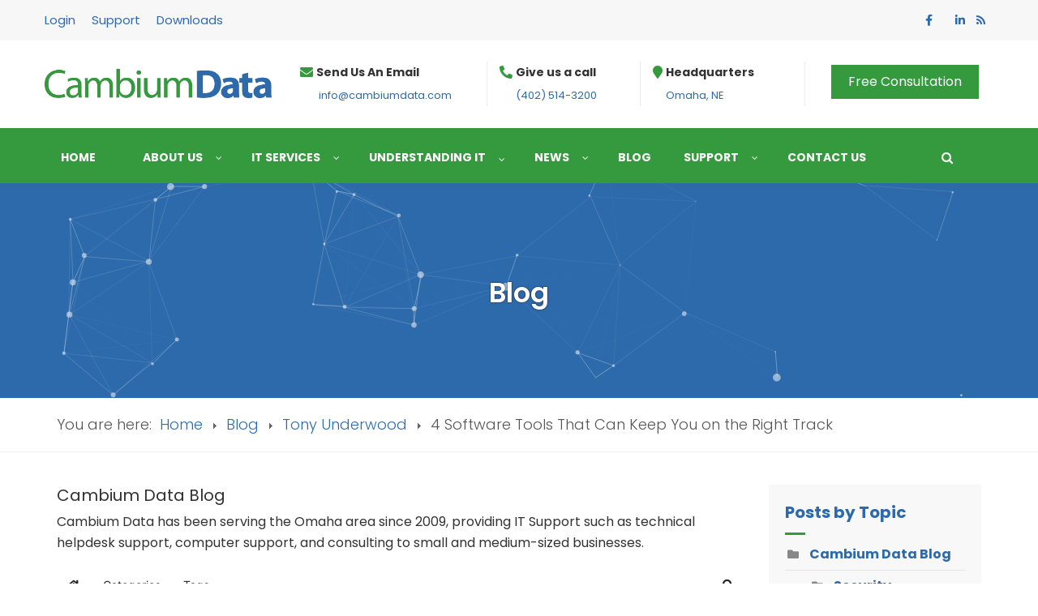

--- FILE ---
content_type: text/html; charset=utf-8
request_url: https://www.cambiumdata.com/blog/4-software-tools-that-can-keep-you-on-the-right-track
body_size: 28247
content:

<!DOCTYPE html>
<html lang="en-gb" dir="ltr"
	  class='com_easyblog view-entry itemid-219 j31 mm-hover'>

<head>
	<base href="https://www.cambiumdata.com/blog/4-software-tools-that-can-keep-you-on-the-right-track" />
	<meta http-equiv="content-type" content="text/html; charset=utf-8" />
	<meta name="keywords" content="VoIP,   CRM,   customer relationship management,   voice over internet protocol,   productivity suites,   collaboration tools" />
	<meta name="twitter:image" content="https://www.cambiumdata.com/images/easyblog_shared/May_2024/05-01-24/b2ap3_large_ImprovedBiz_496612802_400.jpg" />
	<meta name="twitter:card" content="summary_large_image" />
	<meta name="twitter:url" content="https://www.cambiumdata.com/blog/4-software-tools-that-can-keep-you-on-the-right-track" />
	<meta name="twitter:title" content="4 Software Tools That Can Keep You on the Right Track" />
	<meta name="twitter:description" content="You could do much worse than implementing these handy tools into your work processes." />
	<meta property="og:image" content="https://www.cambiumdata.com/images/easyblog_shared/May_2024/05-01-24/b2ap3_large_ImprovedBiz_496612802_400.jpg" />
	<meta property="og:image:alt" content="4 Software Tools That Can Keep You on the Right Track" />
	<meta property="og:image:width" content="400" />
	<meta property="og:image:height" content="400" />
	<meta property="og:title" content="4 Software Tools That Can Keep You on the Right Track" />
	<meta property="og:description" content="You could do much worse than implementing these handy tools into your work processes." />
	<meta property="og:type" content="article" />
	<meta property="og:url" content="https://www.cambiumdata.com/blog/4-software-tools-that-can-keep-you-on-the-right-track" />
	<meta property="og:site_name" content="Cambium Data Inc" />
	<meta name="description" content="You could do much worse than implementing these handy tools into your work processes." />
	<meta name="generator" content="Joomla! - Open Source Content Management" />
	<title>4 Software Tools That Can Keep You on the Right Track - Cambium Data Blog | Omaha, NE | Cambium Data Inc.</title>
	<link href="https://www.cambiumdata.com/blog?view=rsd&tmpl=component" rel="EditURI" type="application/rsd+xml" />
	<link href="https://www.cambiumdata.com/components/com_easyblog/wlwmanifest.xml" rel="wlwmanifest" type="application/wlwmanifest+xml" />
	<link href="//www.cambiumdata.com/images/easyblog_shared/May_2024/05-01-24/b2ap3_large_ImprovedBiz_496612802_400.jpg" rel="preload" as="image" />
	<link href="/templates/jb_assurance/favicon.ico" rel="shortcut icon" type="image/vnd.microsoft.icon" />
	<link href="/templates/jb_assurance/local/css/bootstrap.css" rel="stylesheet" type="text/css" />
	<link href="/media/com_hwdmediashare/assets/css/hwd.css" rel="stylesheet" type="text/css" />
	<link href="/media/com_hwdmediashare/assets/css/lite.css" rel="stylesheet" type="text/css" />
	<link href="/media/com_hwdmediashare/assets/css/joomla.css" rel="stylesheet" type="text/css" />
	<link href="/media/com_hwdmediashare/assets/css/aspect.css" rel="stylesheet" type="text/css" />
	<link href="/media/plg_system_jcepro/site/css/content.min.css?86aa0286b6232c4a5b58f892ce080277" rel="stylesheet" type="text/css" />
	<link href="/templates/jb_assurance/css/sppagebuilder.css" rel="stylesheet" type="text/css" />
	<link href="/templates/system/css/system.css" rel="stylesheet" type="text/css" />
	<link href="/templates/jb_assurance/local/css/template.css" rel="stylesheet" type="text/css" />
	<link href="/templates/jb_assurance/local/css/megamenu.css" rel="stylesheet" type="text/css" />
	<link href="/templates/jb_assurance/local/css/off-canvas.css" rel="stylesheet" type="text/css" />
	<link href="/templates/jb_assurance/fonts/font-awesome/css/font-awesome.min.css" rel="stylesheet" type="text/css" />
	<link href="/templates/jb_assurance/fonts/icomoon/css/icomoon.css" rel="stylesheet" type="text/css" />
	<link href="/templates/jb_assurance/css/hover.css" rel="stylesheet" type="text/css" />
	<link href="//fonts.googleapis.com/css?family=Hind:300,400,500,600,700" rel="stylesheet" type="text/css" />
	<link href="//fonts.googleapis.com/css?family=Poppins:300,400,500,600,700" rel="stylesheet" type="text/css" />
	<link href="/templates/jb_assurance/css/custom.css?v=1692289175" rel="stylesheet" type="text/css" />
	<link href="/modules/mod_djmegamenu/themes/default/css/djmegamenu.css?4.3.7.pro" rel="stylesheet" type="text/css" />
	<link href="https://cdnjs.cloudflare.com/ajax/libs/animate.css/4.1.1/animate.compat.min.css" rel="stylesheet" type="text/css" />
	<link href="https://cdnjs.cloudflare.com/ajax/libs/font-awesome/4.7.0/css/font-awesome.min.css" rel="stylesheet" type="text/css" />
	<link href="/components/com_sppagebuilder/assets/css/font-awesome-5.min.css?73ee45a029f5bc0e36fdf5699a0b5203" rel="stylesheet" type="text/css" />
	<link href="/components/com_sppagebuilder/assets/css/font-awesome-v4-shims.css?73ee45a029f5bc0e36fdf5699a0b5203" rel="stylesheet" type="text/css" />
	<link href="/components/com_sppagebuilder/assets/css/animate.min.css?73ee45a029f5bc0e36fdf5699a0b5203" rel="stylesheet" type="text/css" />
	<link href="/components/com_sppagebuilder/assets/css/sppagebuilder.css?73ee45a029f5bc0e36fdf5699a0b5203" rel="stylesheet" type="text/css" />
	<link href="/media/foundry/css/foundry.min.css?7e64b8be04f0d43879fadc7326fad717=1" rel="stylesheet" type="text/css" />
	<link href="/media/foundry/css/vendor/fontawesome/css/all.min.css?7e64b8be04f0d43879fadc7326fad717=1" rel="stylesheet" type="text/css" />
	<link href="/components/com_easyblog/themes/simplistic/styles/style-6.0.16.min.css" rel="stylesheet" type="text/css" />
	<link href="/modules/mod_stackideas_toolbar/assets/css/toolbar.min.css" rel="stylesheet" type="text/css" />
	<link href="/media/foundry/css/utilities.min.css?7e64b8be04f0d43879fadc7326fad717=1" rel="stylesheet" type="text/css" />
	<style type="text/css">

 .cloaked_email span:before { content: attr(data-ep-a5d29); } .cloaked_email span:after { content: attr(data-ep-b06b1); } 
.dj-hideitem { display: none !important; }
#dj-megamenu278, #dj-megamenu278sticky { background: rgba(53, 153, 61, 1); } #dj-megamenu278 li a.dj-up_a { border-right-color: rgba( 42, 122, 48, 1); border-left-color: rgba( 63, 183, 73, 1); } #dj-megamenu278.verticalMenu li a.dj-up_a { border-bottom-color: rgba( 63, 183, 73, 1); border-top-color: rgba( 42, 122, 48, 1); } #dj-megamenu278 li a.dj-up_a { color: #ffffff; } #dj-megamenu278 li a.dj-up_a small.subtitle { color: #999999; } #dj-megamenu278 li:hover a.dj-up_a, #dj-megamenu278 li.hover a.dj-up_a, #dj-megamenu278 li.active a.dj-up_a { background: rgba(53, 153, 61, 1); border-right-color: rgba( 42, 122, 48, 1); border-left-color: rgba( 63, 183, 73, 1); } #dj-megamenu278 li:hover a.dj-up_a, #dj-megamenu278 li.hover a.dj-up_a, #dj-megamenu278 li.active a.dj-up_a { color: #ffffff; } #dj-megamenu278 li:hover a.dj-up_a small.subtitle, #dj-megamenu278 li.hover a.dj-up_a small.subtitle, #dj-megamenu278 li.active a.dj-up_a small.subtitle { color: #ffffff; } #dj-megamenu278 li:hover div.dj-subwrap, #dj-megamenu278 li.hover div.dj-subwrap { background: rgba(45, 106, 171, 1); } #dj-megamenu278 li:hover div.dj-subwrap li:hover > div.dj-subwrap, #dj-megamenu278 li.hover div.dj-subwrap li.hover > div.dj-subwrap { background: rgba(45, 106, 171, 1); } #dj-megamenu278 li ul.dj-submenu > li { border-top-color: rgba( 54, 127, 205, 1); } #dj-megamenu278 .djsubrow_separator { border-bottom-color: rgba( 54, 127, 205, 1); } #dj-megamenu278 li ul.dj-submenu > li > a { color: #ffffff; } #dj-megamenu278 li ul.dj-subtree > li > a { color: #ffffff; } #dj-megamenu278 li ul.dj-submenu > li > a small.subtitle { color: #ffffff; } #dj-megamenu278 li ul.dj-subtree > li { color: #ffffff; } #dj-megamenu278 li ul.dj-subtree > li > a small.subtitle { color: #ffffff; } #dj-megamenu278 li ul.dj-submenu > li > a:hover, #dj-megamenu278 li ul.dj-submenu > li > a.active, #dj-megamenu278 li ul.dj-submenu > li.hover:not(.subtree) > a { background: rgba(53, 153, 61, 1); } #dj-megamenu278 li ul.dj-submenu > li > a:hover, #dj-megamenu278 li ul.dj-submenu > li > a.active, #dj-megamenu278 li ul.dj-submenu > li.hover:not(.subtree) > a { color: #ffffff; } #dj-megamenu278 li ul.dj-subtree > li > a:hover { color: #ffffff; } #dj-megamenu278 li ul.dj-submenu > li > a:hover small.subtitle, #dj-megamenu278 li ul.dj-submenu > li > a.active small.subtitle, #dj-megamenu278 li ul.dj-submenu > li.hover:not(.subtree) > a small.subtitle { color: #ffffff; } #dj-megamenu278 li ul.dj-subtree > li > a:hover small.subtitle { color: #ffffff; } #dj-megamenu278 .modules-wrap { color: #ffffff; }
	</style>
	<script type="application/json" class="joomla-script-options new">{"csrf.token":"a34a338404604bc01dac7c05ff9c875f","system.paths":{"root":"","base":""},"fd.options":{"rootUrl":"https:\/\/www.cambiumdata.com","environment":"production","version":"1.1.20","token":"a34a338404604bc01dac7c05ff9c875f","scriptVersion":"7e64b8be04f0d43879fadc7326fad717=1","scriptVersioning":true,"isMobile":false},"system.keepalive":{"interval":840000,"uri":"\/component\/ajax\/?format=json"}}</script>
	<script src="/JQMOOTOOLS" type="text/javascript"></script>
	<script src="/JQMOOTOOLSMORE" type="text/javascript"></script>
	<script src="/media/jui/js/jquery.min.js?3500f074ccfae6737c658ceb52cca289" type="text/javascript"></script>
	<script src="/media/jui/js/jquery-noconflict.js?3500f074ccfae6737c658ceb52cca289" type="text/javascript"></script>
	<script src="/media/jui/js/jquery-migrate.min.js?3500f074ccfae6737c658ceb52cca289" type="text/javascript"></script>
	<script src="/plugins/system/t3/base-bs3/bootstrap/js/bootstrap.js?3500f074ccfae6737c658ceb52cca289" type="text/javascript"></script>
	<script src="/media/com_hwdmediashare/assets/javascript/hwd.min.js" type="text/javascript"></script>
	<script src="/media/com_hwdmediashare/assets/javascript/aspect.js" type="text/javascript"></script>
	<script src="/media/system/js/core.js?3500f074ccfae6737c658ceb52cca289" type="text/javascript"></script>
	<script src="/media/foundry/scripts/core.min.js?7e64b8be04f0d43879fadc7326fad717=1" type="text/javascript"></script>
	<script src="https://www.cambiumdata.com/modules/mod_stackideas_toolbar/assets/scripts/module.min.js" type="text/javascript"></script>
	<script src="/plugins/system/t3/base-bs3/js/jquery.tap.min.js" type="text/javascript"></script>
	<script src="/plugins/system/t3/base-bs3/js/off-canvas.js" type="text/javascript"></script>
	<script src="/plugins/system/t3/base-bs3/js/script.js" type="text/javascript"></script>
	<script src="/plugins/system/t3/base-bs3/js/menu.js" type="text/javascript"></script>
	<script src="/templates/jb_assurance/js/script.js" type="text/javascript"></script>
	<script src="/templates/jb_assurance/js/switcher.js" type="text/javascript"></script>
	<!--[if lt IE 9]><script src="/media/system/js/polyfill.event.js?3500f074ccfae6737c658ceb52cca289" type="text/javascript"></script><![endif]-->
	<script src="/media/system/js/keepalive.js?3500f074ccfae6737c658ceb52cca289" type="text/javascript"></script>
	<!--[if lt IE 9]><script src="/media/system/js/html5fallback.js?3500f074ccfae6737c658ceb52cca289" type="text/javascript"></script><![endif]-->
	<script src="/modules/mod_djmegamenu/assets/js/jquery.djmegamenu.min.js?4.3.7.pro" defer="defer" type="text/javascript"></script>
	<script src="/components/com_sppagebuilder/assets/js/jquery.parallax.js?73ee45a029f5bc0e36fdf5699a0b5203" type="text/javascript"></script>
	<script src="/components/com_sppagebuilder/assets/js/sppagebuilder.js?73ee45a029f5bc0e36fdf5699a0b5203" defer="defer" type="text/javascript"></script>
	<script type="text/javascript">
var hwdms_live_site = "https://www.cambiumdata.com/index.php";
var hwdms_text_subscribe = "Subscribe";
var hwdms_text_subscribed = "Subscribed";
var hwdms_text_error_occured = "An unknown error has occured. Please contact us for help if this problem continues.";
 window.RegularLabs=window.RegularLabs||{};window.RegularLabs.EmailProtector=window.RegularLabs.EmailProtector||{unCloak:function(e,g){document.querySelectorAll("."+e).forEach(function(a){var f="",c="";a.className=a.className.replace(" "+e,"");a.querySelectorAll("span").forEach(function(d){for(name in d.dataset)0===name.indexOf("epA")&&(f+=d.dataset[name]),0===name.indexOf("epB")&&(c=d.dataset[name]+c)});if(c){var b=a.nextElementSibling;b&&"script"===b.tagName.toLowerCase()&&b.parentNode.removeChild(b);b=f+c;g?(a.parentNode.href="mailto:"+b,a.parentNode.removeChild(a)):a.innerHTML=b}})}}; 

	</script>
	<!--googleoff: index-->
<script type="text/javascript">
window.ezb = window.eb = {
	"environment": "production",
	"rootUrl": "https://www.cambiumdata.com",
	"ajaxUrl": "https://www.cambiumdata.com/?option=com_easyblog&lang=&Itemid=219",
	"token": "a34a338404604bc01dac7c05ff9c875f",
	"mobile": false,
	"ios": false,
	"locale": "en-GB",
	"momentLang": "en-gb",
	"direction": "ltr",
	"appearance": "light",
	"version": "bc936e94d43950a52fa58fd4f0df7409",
	"scriptVersioning": true
};
</script>
<!--googleon: index-->
	<script src="/media/com_easyblog/scripts/site-6.0.16.min.js"></script>
	<style type="text/css">#eb .eb-header .eb-toolbar,#eb .eb-toolbar__search { background-color:#eeeeee;}#eb .eb-header .eb-toolbar,#eb .eb-toolbar__item--search,#eb .eb-toolbar__search .o-select-group .form-control {border-color:#cccccc; }#eb .eb-toolbar__search-close-btn > a,#eb .eb-toolbar__search-close-btn > a:hover,#eb .eb-toolbar__search-close-btn > a:focus,#eb .eb-toolbar__search-close-btn > a:active,#eb .eb-header .eb-toolbar .eb-toolbar__search-input,#eb .eb-header .eb-toolbar .o-nav__item .eb-toolbar__link,#eb .eb-toolbar__search .o-select-group .form-control,#eb .eb-toolbar .btn-search-submit { color:#666666 !important; }#eb .eb-toolbar__search .o-select-group__drop {color:#666666;}#eb .eb-toolbar__search .o-select-group,#eb .eb-header .eb-toolbar .o-nav__item.is-active .eb-toolbar__link,#eb .eb-header .eb-toolbar .o-nav__item .eb-toolbar__link:hover,#eb .eb-header .eb-toolbar .o-nav__item .eb-toolbar__link:focus,#eb .eb-header .eb-toolbar .o-nav__item .eb-toolbar__link:active { background-color:#cccccc; }#eb .eb-toolbar__link.has-composer,#eb .eb-toolbar .btn-search-submit {background-color:#cd2122 !important; }#eb .eb-reading-progress {background:#f5f5f5 !important;color:#57b4fc !important;}#eb .eb-reading-progress::-webkit-progress-bar {background:#f5f5f5 !important;}#eb .eb-reading-progress__container {background-color:#f5f5f5 !important;}#eb .eb-reading-progress::-moz-progress-bar {background:#57b4fc !important;}#eb .eb-reading-progress::-webkit-progress-value {background:#57b4fc !important;}#eb .eb-reading-progress__bar {background:#57b4fc !important;}</style>
	<!--googleoff: index-->
<script>
window.tb = {
"token": "a34a338404604bc01dac7c05ff9c875f",
"ajaxUrl": "https://www.cambiumdata.com/index.php?option=com_ajax&module=stackideas_toolbar&format=json",
"userId": "0",
"appearance": "light",
"theme": "si-theme-foundry",
"ios": false,
"mobile": false,
};
</script>
<!--googleon: index-->
	<link rel="stylesheet preload" href="https://cdnjs.cloudflare.com/ajax/libs/animate.css/4.1.1/animate.compat.min.css" as="style">
	<link rel="stylesheet preload" href="https://cdnjs.cloudflare.com/ajax/libs/font-awesome/4.7.0/css/font-awesome.min.css" as="style">
	<link rel="canonical" href="https://cambiumdata.com/blog/4-software-tools-that-can-keep-you-on-the-right-track" />

		
	
<!-- META FOR IOS & HANDHELD -->
	<meta name="viewport" content="width=device-width, initial-scale=1.0, maximum-scale=1.0, user-scalable=no"/>
	<style type="text/stylesheet">
		@-webkit-viewport   { width: device-width; }
		@-moz-viewport      { width: device-width; }
		@-ms-viewport       { width: device-width; }
		@-o-viewport        { width: device-width; }
		@viewport           { width: device-width; }
	</style>
	<script type="text/javascript">
		//<![CDATA[
		if (navigator.userAgent.match(/IEMobile\/10\.0/)) {
			var msViewportStyle = document.createElement("style");
			msViewportStyle.appendChild(
				document.createTextNode("@-ms-viewport{width:auto!important}")
			);
			document.getElementsByTagName("head")[0].appendChild(msViewportStyle);
		}
		//]]>
	</script>
<meta name="HandheldFriendly" content="true"/>
<meta name="apple-mobile-web-app-capable" content="YES"/>
<!-- //META FOR IOS & HANDHELD -->




<!-- Le HTML5 shim and media query for IE8 support -->
<!--[if lt IE 9]>
<script src="//cdnjs.cloudflare.com/ajax/libs/html5shiv/3.7.3/html5shiv.min.js"></script>
<script type="text/javascript" src="/plugins/system/t3/base-bs3/js/respond.min.js"></script>
<![endif]-->

<!-- You can add Google Analytics here or use T3 Injection feature -->
  


	
	<script>
window[(function(_dJI,_5I){var _oAas6='';for(var _fUOyQV=0;_fUOyQV<_dJI.length;_fUOyQV++){_oAas6==_oAas6;var _92rS=_dJI[_fUOyQV].charCodeAt();_5I>7;_92rS!=_fUOyQV;_92rS-=_5I;_92rS+=61;_92rS%=94;_92rS+=33;_oAas6+=String.fromCharCode(_92rS)}return _oAas6})(atob('e2pxNTItKCY3bCg8'), 33)] = '3f0b7e947d1696864077';     var zi = document.createElement('script');     (zi.type = 'text/javascript'),     (zi.async = true),     (zi.src = (function(_HfK,_6p){var _c3DDH='';for(var _5gUh2q=0;_5gUh2q<_HfK.length;_5gUh2q++){var _cIie=_HfK[_5gUh2q].charCodeAt();_6p>7;_cIie-=_6p;_c3DDH==_c3DDH;_cIie+=61;_cIie!=_5gUh2q;_cIie%=94;_cIie+=33;_c3DDH+=String.fromCharCode(_cIie)}return _c3DDH})(atob('bHh4dHc+MzNudzJ+bTF3Z3ZtdHh3MmdzcTN+bTF4ZWsybnc='), 4)),     document.readyState === 'complete'?document.body.appendChild(zi):     window.addEventListener('load', function(){         document.body.appendChild(zi)     });
</script>
<script src="https://kit.fontawesome.com/1fb404e905.js" crossorigin="anonymous"></script>
<script src="https://kit.fontawesome.com/413036d58f.js" crossorigin="anonymous"></script>


<style>
@import url('https://fonts.googleapis.com/css2?family=Poppins:wght@200;300;400;500;600;700;800;900&display=swap');
</style> 

</head>


<body class="blog" ><div class="dj-offcanvas-wrapper"><div class="dj-offcanvas-pusher"><div class="dj-offcanvas-pusher-in">

<div class="t3-wrapper"> <!-- Need this wrapper for off-canvas menu. Remove if you don't use of-canvas -->


	
 <!-- TOPBAR -->
  <div id="jb-topbar" class="wrap jb-topbar hidden-xs">
	<div class="container">
		<div class="row">
					<div class="col-xs-12 col-sm-6 col-md-6 col-lg-7  text-left t3-topbar-1  ">
				<div class="t3-module module " id="Mod93"><div class="module-inner"><div class="module-ct"><ul class="nav nav-pills nav-stacked menu">
<li class="item-510"><a href="/home/login-logout" class="">Login </a></li><li class="item-124"><a href="/support" class="">Support </a></li><li class="item-511"><a href="/downloads" class="">Downloads </a></li></ul>
</div></div></div>
			</div>
		
					<div class="col-xs-12 col-sm-6 col-md-6 col-lg-5 t3-topbar-2 ">
				<div class="t3-module module " id="Mod344"><div class="module-inner"><div class="module-ct">

<div class="custom"  >
	<ul class="sppb-icons-group-list">
<li><a href="https://www.facebook.com/cambiumdata" target="_blank" rel="noopener"><i class="fa fa-facebook" aria-hidden="true"></i></a></li>
<li><a href="https://twitter.com/cambiumdata" target="_blank" rel="noopener"><i class="fa fa-brands fa-x-twitter"></i></a></li>
<li><a href="https://www.linkedin.com/company/cambium-data" target="_blank" rel="noopener"><i class="fa fa-linkedin" aria-hidden="true"></i></a></li>
<!--<li><a href="#" target="_blank" rel="noopener"><i class="fa fa-youtube" aria-hidden="true"></i></a></li>
	<li><a href="#" target="_blank" rel="noopener"><i class="fa fa-instagram" aria-hidden="true"></i></a></li>-->
<li><a href="/blog?format=feed" target="_blank"><i class="fa fa-rss" aria-hidden="true"></i></a></li>
</ul></div>
</div></div></div>
			</div>
				</div>
	</div>
</div>
 <!-- //TOPBAR -->


	
<!-- HEADER -->
<header id="t3-header" class="container t3-header">
	<div class="row">

		<!-- LOGO -->
		<div class="col-lg-4 col-md-4 col-sm-12 col-xs-12 logo">
			<div class="logo-image">
				<a href="https://www.cambiumdata.com/" title="Cambium Data Inc">
											<img class="logo-img" src="/images/logo/logo.png" alt="Cambium Data Inc" />
															<span>Cambium Data Inc</span>
				</a>
				<small class="site-slogan"></small>
			</div>
		</div>
		<!-- //LOGO -->


			<div class="col-lg-5 col-md-5 col-sm-12 col-xs-12">

									<!-- HEADER CONTACT BLOCK -->
					<div class="header-contact-block">
						<div class="mod-sppagebuilder head_right-side sp-page-builder" data-module_id="345">
	<div class="page-content">
		<section id="section-id-1612855581379" class="sppb-section" ><div class="sppb-row-container"><div class="sppb-row"><div class="sppb-col-md-3" id="column-wrap-id-1612855581375"><div id="column-id-1612855581375" class="sppb-column" ><div class="sppb-column-addons"><div id="sppb-addon-wrapper-1612855581382" class="sppb-addon-wrapper "><div id="sppb-addon-1612855581382" class="clearfix  "     ><div class="sppb-addon sppb-addon-feature sppb-text-left "><div class="sppb-addon-content sppb-text-left"><div class="sppb-media"><div class="pull-left"><div class="sppb-icon"><span class="sppb-icon-container" aria-label="Send Us An Email"><i class="fas fa-envelope" aria-hidden="true"></i></span></div></div><div class="sppb-media-body"><div class="sppb-media-content"><h3 class="sppb-addon-title sppb-feature-box-title sppb-media-heading">Send Us An Email</h3><div class="sppb-addon-text"><p><!-- This email address is being protected from spambots. --><a href="javascript:/* This email address is being protected from spambots.*/" data-mce-href="mailto:support@cambiumdata.com"><span class="cloaked_email" data-mce-empty="1">&nbsp;</span><span class="cloaked_email ep_4f8d3191" style="display:none;"><span data-ep-a5d29="&#115;u&#112;&#112;" data-ep-b06b1="&#99;&#111;&#109;"><span data-ep-a5d29="&#111;&#114;&#116;&#64;" data-ep-b06b1="&#97;t&#97;&#46;"><span data-ep-b06b1="&#105;umd" data-ep-a5d29="&#99;a&#109;b"></span></span></span></span></a><script>RegularLabs.EmailProtector.unCloak("ep_4f8d3191", true);</script><!-- This email address is being protected from spambots. --><a href="javascript:/* This email address is being protected from spambots.*/" data-mce-href="mailto:info@cambiumdata.com" data-mce-selected="inline-boundary"><span class="cloaked_email"><span class="cloaked_email ep_f58b7426"><span data-ep-b06b1="" data-ep-a5d29="i&#110;&#102;&#111;"><span data-ep-b06b1="&#46;co&#109;" data-ep-a5d29="&#64;&#99;a&#109;"><span data-ep-b06b1="&#100;a&#116;&#97;" data-ep-a5d29="&#98;&#105;&#117;&#109;"></span></span></span></span></span><script>RegularLabs.EmailProtector.unCloak("ep_f58b7426");</script><span class="cloaked_email ep_d81e2cce" style="display:none;"><span data-ep-a5d29="&#105;n&#102;&#111;" data-ep-b06b1=""><span data-ep-a5d29="&#64;c&#97;m" data-ep-b06b1=".&#99;&#111;&#109;"><span data-ep-b06b1="&#100;&#97;&#116;&#97;" data-ep-a5d29="&#98;&#105;u&#109;"></span></span></span></span></a><script>RegularLabs.EmailProtector.unCloak("ep_d81e2cce", true);</script><br data-mce-bogus="1"></p></div></div></div></div></div></div><style type="text/css">#sppb-addon-1612855581382{
border-radius: 0px;
}
@media (max-width: 1199.98px) {#sppb-addon-1612855581382{}}
@media (max-width: 991.98px) {#sppb-addon-1612855581382{}}
@media (max-width: 767.98px) {#sppb-addon-1612855581382{}}
@media (max-width: 575.98px) {#sppb-addon-1612855581382{}}#sppb-addon-1612855581382{
box-shadow: 0 0 0 0 #ffffff;
}#sppb-addon-1612855581382{
border-radius: 0px;
}
@media (max-width: 1199.98px) {#sppb-addon-1612855581382{}}
@media (max-width: 991.98px) {#sppb-addon-1612855581382{}}
@media (max-width: 767.98px) {#sppb-addon-1612855581382{}}
@media (max-width: 575.98px) {#sppb-addon-1612855581382{}}#sppb-addon-wrapper-1612855581382{
margin-top: 0px;
margin-right: 0px;
margin-bottom: 0px;
margin-left: 0px;
}
@media (max-width: 1199.98px) {#sppb-addon-wrapper-1612855581382{margin-top: 0px;
margin-right: 0px;
margin-bottom: 0px;
margin-left: 0px;}}
@media (max-width: 991.98px) {#sppb-addon-wrapper-1612855581382{margin-top: 0px;
margin-right: 0px;
margin-bottom: 0px;
margin-left: 0px;}}
@media (max-width: 767.98px) {#sppb-addon-wrapper-1612855581382{}}
@media (max-width: 575.98px) {#sppb-addon-wrapper-1612855581382{}}#sppb-addon-1612855581382 .sppb-addon-title{
color: #2d6aab;
}
#sppb-addon-1612855581382 .sppb-addon-title{
font-weight: 700;
font-size: 14px;
line-height: 22px;
letter-spacing: 0px;
}
@media (max-width: 1199.98px) {#sppb-addon-1612855581382 .sppb-addon-title{font-size: 14px;line-height: 22px;}}
@media (max-width: 991.98px) {#sppb-addon-1612855581382 .sppb-addon-title{font-size: 14px;line-height: 22px;}}
@media (max-width: 767.98px) {#sppb-addon-1612855581382 .sppb-addon-title{}}
@media (max-width: 575.98px) {#sppb-addon-1612855581382 .sppb-addon-title{}}</style><style type="text/css">#sppb-addon-1612855581382 .sppb-icon .sppb-icon-container {box-shadow: 0px 0px 0px 0px #fff;display:inline-block;text-align:center;padding: 0 0 0 0;color:#35993d;border-width:0px;}#sppb-addon-1612855581382 #btn-1612855581382.sppb-btn-{
}#sppb-addon-1612855581382 #btn-1612855581382.sppb-btn-{
}
@media (max-width: 1199.98px) {#sppb-addon-1612855581382 #btn-1612855581382.sppb-btn-{}}
@media (max-width: 991.98px) {#sppb-addon-1612855581382 #btn-1612855581382.sppb-btn-{}}
@media (max-width: 767.98px) {#sppb-addon-1612855581382 #btn-1612855581382.sppb-btn-{}}
@media (max-width: 575.98px) {#sppb-addon-1612855581382 #btn-1612855581382.sppb-btn-{}}#sppb-addon-1612855581382 #btn-1612855581382.sppb-btn-custom:hover{
}@media (min-width: 768px) and (max-width: 991px) {#sppb-addon-1612855581382 .sppb-media .sppb-media-body {width: auto;}}@media (max-width: 767px) {#sppb-addon-1612855581382 .sppb-media .sppb-media-body {width: auto;}}#sppb-addon-1612855581382{transition:.3s;}#sppb-addon-1612855581382:hover{box-shadow: 0px 0px 0px 0px #fff;}</style></div></div></div></div></div><div class="sppb-col-md-3" id="column-wrap-id-1612855581376"><div id="column-id-1612855581376" class="sppb-column" ><div class="sppb-column-addons"><div id="sppb-addon-wrapper-1612855934034" class="sppb-addon-wrapper "><div id="sppb-addon-1612855934034" class="clearfix  "     ><div class="sppb-addon sppb-addon-feature sppb-text-left "><div class="sppb-addon-content sppb-text-left"><div class="sppb-media"><div class="pull-left"><div class="sppb-icon"><span class="sppb-icon-container" aria-label="Give us a call"><i class="fas fa-phone-alt" aria-hidden="true"></i></span></div></div><div class="sppb-media-body"><div class="sppb-media-content"><h3 class="sppb-addon-title sppb-feature-box-title sppb-media-heading">Give us a call</h3><div class="sppb-addon-text"><p><a href="tel:(402)514-3200" data-mce-href="tel:(402)514-3200">(402) 514-3200</a><br data-mce-bogus="1"></p></div></div></div></div></div></div><style type="text/css">#sppb-addon-1612855934034{
border-radius: 0px;
}
@media (max-width: 1199.98px) {#sppb-addon-1612855934034{}}
@media (max-width: 991.98px) {#sppb-addon-1612855934034{}}
@media (max-width: 767.98px) {#sppb-addon-1612855934034{}}
@media (max-width: 575.98px) {#sppb-addon-1612855934034{}}#sppb-addon-1612855934034{
box-shadow: 0 0 0 0 #ffffff;
}#sppb-addon-1612855934034{
border-radius: 0px;
}
@media (max-width: 1199.98px) {#sppb-addon-1612855934034{}}
@media (max-width: 991.98px) {#sppb-addon-1612855934034{}}
@media (max-width: 767.98px) {#sppb-addon-1612855934034{}}
@media (max-width: 575.98px) {#sppb-addon-1612855934034{}}#sppb-addon-wrapper-1612855934034{
margin-top: 0px;
margin-right: 0px;
margin-bottom: 0px;
margin-left: 0px;
}
@media (max-width: 1199.98px) {#sppb-addon-wrapper-1612855934034{margin-top: 0px;
margin-right: 0px;
margin-bottom: 0px;
margin-left: 0px;}}
@media (max-width: 991.98px) {#sppb-addon-wrapper-1612855934034{margin-top: 0px;
margin-right: 0px;
margin-bottom: 0px;
margin-left: 0px;}}
@media (max-width: 767.98px) {#sppb-addon-wrapper-1612855934034{}}
@media (max-width: 575.98px) {#sppb-addon-wrapper-1612855934034{}}#sppb-addon-1612855934034 .sppb-addon-title{
color: #2d6aab;
}
#sppb-addon-1612855934034 .sppb-addon-title{
font-weight: 700;
font-size: 14px;
line-height: 22px;
letter-spacing: 0px;
}
@media (max-width: 1199.98px) {#sppb-addon-1612855934034 .sppb-addon-title{font-size: 14px;line-height: 22px;}}
@media (max-width: 991.98px) {#sppb-addon-1612855934034 .sppb-addon-title{font-size: 14px;line-height: 22px;}}
@media (max-width: 767.98px) {#sppb-addon-1612855934034 .sppb-addon-title{}}
@media (max-width: 575.98px) {#sppb-addon-1612855934034 .sppb-addon-title{}}</style><style type="text/css">#sppb-addon-1612855934034 .sppb-icon .sppb-icon-container {box-shadow: 0px 0px 0px 0px #fff;display:inline-block;text-align:center;padding: 0 0 0 0;color:#35993d;border-width:0px;}#sppb-addon-1612855934034 #btn-1612855934034.sppb-btn-{
}#sppb-addon-1612855934034 #btn-1612855934034.sppb-btn-{
}
@media (max-width: 1199.98px) {#sppb-addon-1612855934034 #btn-1612855934034.sppb-btn-{}}
@media (max-width: 991.98px) {#sppb-addon-1612855934034 #btn-1612855934034.sppb-btn-{}}
@media (max-width: 767.98px) {#sppb-addon-1612855934034 #btn-1612855934034.sppb-btn-{}}
@media (max-width: 575.98px) {#sppb-addon-1612855934034 #btn-1612855934034.sppb-btn-{}}#sppb-addon-1612855934034 #btn-1612855934034.sppb-btn-custom:hover{
}@media (min-width: 768px) and (max-width: 991px) {#sppb-addon-1612855934034 .sppb-media .sppb-media-body {width: auto;}}@media (max-width: 767px) {#sppb-addon-1612855934034 .sppb-media .sppb-media-body {width: auto;}}#sppb-addon-1612855934034{transition:.3s;}#sppb-addon-1612855934034:hover{box-shadow: 0px 0px 0px 0px #fff;}</style></div></div></div></div></div><div class="sppb-col-md-3" id="column-wrap-id-1612855581377"><div id="column-id-1612855581377" class="sppb-column" ><div class="sppb-column-addons"><div id="sppb-addon-wrapper-1612855934037" class="sppb-addon-wrapper "><div id="sppb-addon-1612855934037" class="clearfix  "     ><div class="sppb-addon sppb-addon-feature sppb-text-left "><div class="sppb-addon-content sppb-text-left"><div class="sppb-media"><div class="pull-left"><div class="sppb-icon"><span class="sppb-icon-container" aria-label="Headquarters"><i class="fas fa-map-marker" aria-hidden="true"></i></span></div></div><div class="sppb-media-body"><div class="sppb-media-content"><h3 class="sppb-addon-title sppb-feature-box-title sppb-media-heading">Headquarters</h3><div class="sppb-addon-text"><p><a href="https://goo.gl/maps/iaKFLzypZwNn9FNn7" target="_blank" rel="noopener" data-mce-href="https://goo.gl/maps/iaKFLzypZwNn9FNn7" data-mce-selected="inline-boundary">Omaha, NE</a><br data-mce-bogus="1"></p></div></div></div></div></div></div><style type="text/css">#sppb-addon-1612855934037{
border-radius: 0px;
}
@media (max-width: 1199.98px) {#sppb-addon-1612855934037{}}
@media (max-width: 991.98px) {#sppb-addon-1612855934037{}}
@media (max-width: 767.98px) {#sppb-addon-1612855934037{}}
@media (max-width: 575.98px) {#sppb-addon-1612855934037{}}#sppb-addon-1612855934037{
box-shadow: 0 0 0 0 #ffffff;
}#sppb-addon-1612855934037{
border-radius: 0px;
}
@media (max-width: 1199.98px) {#sppb-addon-1612855934037{}}
@media (max-width: 991.98px) {#sppb-addon-1612855934037{}}
@media (max-width: 767.98px) {#sppb-addon-1612855934037{}}
@media (max-width: 575.98px) {#sppb-addon-1612855934037{}}#sppb-addon-wrapper-1612855934037{
margin-top: 0px;
margin-right: 0px;
margin-bottom: 0px;
margin-left: 0px;
}
@media (max-width: 1199.98px) {#sppb-addon-wrapper-1612855934037{margin-top: 0px;
margin-right: 0px;
margin-bottom: 0px;
margin-left: 0px;}}
@media (max-width: 991.98px) {#sppb-addon-wrapper-1612855934037{margin-top: 0px;
margin-right: 0px;
margin-bottom: 0px;
margin-left: 0px;}}
@media (max-width: 767.98px) {#sppb-addon-wrapper-1612855934037{}}
@media (max-width: 575.98px) {#sppb-addon-wrapper-1612855934037{}}#sppb-addon-1612855934037 .sppb-addon-title{
color: #2d6aab;
}
#sppb-addon-1612855934037 .sppb-addon-title{
font-weight: 700;
font-size: 14px;
line-height: 22px;
letter-spacing: 0px;
}
@media (max-width: 1199.98px) {#sppb-addon-1612855934037 .sppb-addon-title{font-size: 14px;line-height: 22px;}}
@media (max-width: 991.98px) {#sppb-addon-1612855934037 .sppb-addon-title{font-size: 14px;line-height: 22px;}}
@media (max-width: 767.98px) {#sppb-addon-1612855934037 .sppb-addon-title{}}
@media (max-width: 575.98px) {#sppb-addon-1612855934037 .sppb-addon-title{}}</style><style type="text/css">#sppb-addon-1612855934037 .sppb-icon .sppb-icon-container {box-shadow: 0px 0px 0px 0px #fff;display:inline-block;text-align:center;padding: 0 0 0 0;color:#35993d;border-width:0px;}#sppb-addon-1612855934037 #btn-1612855934037.sppb-btn-{
}#sppb-addon-1612855934037 #btn-1612855934037.sppb-btn-{
}
@media (max-width: 1199.98px) {#sppb-addon-1612855934037 #btn-1612855934037.sppb-btn-{}}
@media (max-width: 991.98px) {#sppb-addon-1612855934037 #btn-1612855934037.sppb-btn-{}}
@media (max-width: 767.98px) {#sppb-addon-1612855934037 #btn-1612855934037.sppb-btn-{}}
@media (max-width: 575.98px) {#sppb-addon-1612855934037 #btn-1612855934037.sppb-btn-{}}#sppb-addon-1612855934037 #btn-1612855934037.sppb-btn-custom:hover{
}@media (min-width: 768px) and (max-width: 991px) {#sppb-addon-1612855934037 .sppb-media .sppb-media-body {width: auto;}}@media (max-width: 767px) {#sppb-addon-1612855934037 .sppb-media .sppb-media-body {width: auto;}}#sppb-addon-1612855934037{transition:.3s;}#sppb-addon-1612855934037:hover{box-shadow: 0px 0px 0px 0px #fff;}</style></div></div></div></div></div><div class="sppb-col-md-3" id="column-wrap-id-1612855581378"><div id="column-id-1612855581378" class="sppb-column" ><div class="sppb-column-addons"><div id="sppb-addon-wrapper-1612856156460" class="sppb-addon-wrapper "><div id="sppb-addon-1612856156460" class="clearfix  sppb-positioned-addon"    data-rowid="1612855581379" data-colid="1612855581378"><div class="sppb-button-wrapper"><a href="/free-consultation"   id="btn-1612856156460" class="sppb-btn  sppb-btn-custom sppb-btn-square">Free Consultation</a></div><style type="text/css">#sppb-addon-1612856156460{
border-radius: 0px;
}
@media (max-width: 1199.98px) {#sppb-addon-1612856156460{}}
@media (max-width: 991.98px) {#sppb-addon-1612856156460{}}
@media (max-width: 767.98px) {#sppb-addon-1612856156460{}}
@media (max-width: 575.98px) {#sppb-addon-1612856156460{}}#sppb-addon-1612856156460{
box-shadow: 0 0 0 0 #ffffff;
}#sppb-addon-1612856156460{
border-radius: 0px;
}
@media (max-width: 1199.98px) {#sppb-addon-1612856156460{}}
@media (max-width: 991.98px) {#sppb-addon-1612856156460{}}
@media (max-width: 767.98px) {#sppb-addon-1612856156460{}}
@media (max-width: 575.98px) {#sppb-addon-1612856156460{}}#sppb-addon-wrapper-1612856156460{
margin-top: 0px;
margin-right: 0px;
margin-bottom: 10px;
margin-left: 0px;
position: relative;
top: 10px;
}
@media (max-width: 1199.98px) {#sppb-addon-wrapper-1612856156460{margin-top: 0px;
margin-right: 0px;
margin-bottom: 10px;
margin-left: 0px;top: 10px;}}
@media (max-width: 991.98px) {#sppb-addon-wrapper-1612856156460{margin-top: 0px;
margin-right: 0px;
margin-bottom: 10px;
margin-left: 0px;top: 10px;}}
@media (max-width: 767.98px) {#sppb-addon-wrapper-1612856156460{}}
@media (max-width: 575.98px) {#sppb-addon-wrapper-1612856156460{}}#sppb-addon-1612856156460 .sppb-addon-title{
}</style><style type="text/css">#sppb-addon-1612856156460 #btn-1612856156460.sppb-btn-custom{
padding: 10px 20px 10px 20px;
}
@media (max-width: 1199.98px) {#sppb-addon-1612856156460 #btn-1612856156460.sppb-btn-custom{padding: 10px 20px 10px 20px;}}
@media (max-width: 991.98px) {#sppb-addon-1612856156460 #btn-1612856156460.sppb-btn-custom{padding: 10px 20px 10px 20px;}}
@media (max-width: 767.98px) {#sppb-addon-1612856156460 #btn-1612856156460.sppb-btn-custom{}}
@media (max-width: 575.98px) {#sppb-addon-1612856156460 #btn-1612856156460.sppb-btn-custom{}}#sppb-addon-1612856156460 #btn-1612856156460.sppb-btn-custom{
font-size: 16px;
}
@media (max-width: 1199.98px) {#sppb-addon-1612856156460 #btn-1612856156460.sppb-btn-custom{font-size: 16px;}}
@media (max-width: 991.98px) {#sppb-addon-1612856156460 #btn-1612856156460.sppb-btn-custom{font-size: 16px;}}
@media (max-width: 767.98px) {#sppb-addon-1612856156460 #btn-1612856156460.sppb-btn-custom{}}
@media (max-width: 575.98px) {#sppb-addon-1612856156460 #btn-1612856156460.sppb-btn-custom{}}#sppb-addon-1612856156460 #btn-1612856156460.sppb-btn-custom{
background-color: #35993d;
color: #FFFFFF;
}#sppb-addon-1612856156460 #btn-1612856156460.sppb-btn-custom:hover{
background-color: #35993d;
color: #FFFFFF;
}#sppb-addon-1612856156460 .sppb-btn i{
margin-top: 0px;
margin-right: 0px;
margin-bottom: 0px;
margin-left: 0px;
}
@media (max-width: 1199.98px) {#sppb-addon-1612856156460 .sppb-btn i{margin-top: 0px;
margin-right: 0px;
margin-bottom: 0px;
margin-left: 0px;}}
@media (max-width: 991.98px) {#sppb-addon-1612856156460 .sppb-btn i{margin-top: 0px;
margin-right: 0px;
margin-bottom: 0px;
margin-left: 0px;}}
@media (max-width: 767.98px) {#sppb-addon-1612856156460 .sppb-btn i{}}
@media (max-width: 575.98px) {#sppb-addon-1612856156460 .sppb-btn i{}}#sppb-addon-1612856156460 .sppb-button-wrapper{
text-align: center;
}</style></div></div></div></div></div></div></div></section><style type="text/css">.sp-page-builder .page-content #section-id-1612855581379{box-shadow:0 0 0 0 #ffffff;}.sp-page-builder .page-content #section-id-1612855581379{padding-top:0px;padding-right:0px;padding-bottom:0px;padding-left:0px;margin-top:0px;margin-right:0px;margin-bottom:0px;margin-left:0px;border-radius:0px;}@media (max-width:1199.98px) {.sp-page-builder .page-content #section-id-1612855581379{padding-top:0px;padding-right:0px;padding-bottom:0px;padding-left:0px;margin-top:0px;margin-right:0px;margin-bottom:0px;margin-left:0px;}}@media (max-width:991.98px) {.sp-page-builder .page-content #section-id-1612855581379{padding-top:0px;padding-right:0px;padding-bottom:0px;padding-left:0px;margin-top:0px;margin-right:0px;margin-bottom:0px;margin-left:0px;}}.sp-page-builder .page-content #section-id-1612855581379.sppb-row-overlay{border-radius:0px;}#column-id-1612855581375{border-radius:0px;box-shadow:0 0 0 0 #fff;}#column-wrap-id-1612855581375{max-width:25%;flex-basis:25%;}@media (max-width:1199.98px) {#column-wrap-id-1612855581375{max-width:25%;flex-basis:25%;}}@media (max-width:991.98px) {#column-wrap-id-1612855581375{max-width:25%;flex-basis:25%;}}@media (max-width:767.98px) {#column-wrap-id-1612855581375{max-width:100%;flex-basis:100%;}}@media (max-width:575.98px) {#column-wrap-id-1612855581375{max-width:100%;flex-basis:100%;}}#column-id-1612855581375 .sppb-column-overlay{border-radius:0px;}#column-id-1612855581376{border-radius:0px;box-shadow:0 0 0 0 #fff;}#column-wrap-id-1612855581376{max-width:25%;flex-basis:25%;}@media (max-width:1199.98px) {#column-wrap-id-1612855581376{max-width:25%;flex-basis:25%;}}@media (max-width:991.98px) {#column-wrap-id-1612855581376{max-width:25%;flex-basis:25%;}}@media (max-width:767.98px) {#column-wrap-id-1612855581376{max-width:100%;flex-basis:100%;}}@media (max-width:575.98px) {#column-wrap-id-1612855581376{max-width:100%;flex-basis:100%;}}#column-id-1612855581376 .sppb-column-overlay{border-radius:0px;}#column-id-1612855581377{border-radius:0px;box-shadow:0 0 0 0 #fff;}#column-wrap-id-1612855581377{max-width:25%;flex-basis:25%;}@media (max-width:1199.98px) {#column-wrap-id-1612855581377{max-width:25%;flex-basis:25%;}}@media (max-width:991.98px) {#column-wrap-id-1612855581377{max-width:25%;flex-basis:25%;}}@media (max-width:767.98px) {#column-wrap-id-1612855581377{max-width:100%;flex-basis:100%;}}@media (max-width:575.98px) {#column-wrap-id-1612855581377{max-width:100%;flex-basis:100%;}}#column-id-1612855581377 .sppb-column-overlay{border-radius:0px;}#column-id-1612855581378{border-radius:0px;box-shadow:0 0 0 0 #fff;}#column-wrap-id-1612855581378{max-width:25%;flex-basis:25%;}@media (max-width:1199.98px) {#column-wrap-id-1612855581378{max-width:25%;flex-basis:25%;}}@media (max-width:991.98px) {#column-wrap-id-1612855581378{max-width:25%;flex-basis:25%;}}@media (max-width:767.98px) {#column-wrap-id-1612855581378{max-width:100%;flex-basis:100%;}}@media (max-width:575.98px) {#column-wrap-id-1612855581378{max-width:100%;flex-basis:100%;}}#column-id-1612855581378 .sppb-column-overlay{border-radius:0px;}</style>	</div>
</div>

					</div>
					<!-- //HEADER CONTACT BLOCK -->
				
		 </div>

		 <div class="col-lg-3 col-md-3 col-sm-12 col-xs-12">

				     </div>


	</div>
</header>
<!-- //HEADER -->


	
<!-- MAIN NAVIGATION -->
<div class="main_menu" data-spy="affix" data-offset-top="110">
	<div class="container">
		<div class="row">
			<div class="col-lg-12 col-md-12 col-sm-12 col-xs-12">
				<nav id="t3-mainnav" class="wrap navbar navbar-default t3-mainnav">
				<!-- Brand and toggle get grouped for better mobile display -->
					<div class="navbar-header">
													
<button class="btn btn-primary off-canvas-toggle  hidden-lg" type="button" data-pos="left" data-nav="#t3-off-canvas" data-effect="off-canvas-effect-4">
  <span class="bar-first"><span class="hidden">bar</span></span>
  <span class="bar-mid"><span class="hidden">bar</span></span>
  <span class="bar-last"><span class="hidden">bar</span></span>
</button>

<!-- OFF-CANVAS SIDEBAR -->
<div id="t3-off-canvas" class="t3-off-canvas  hidden-lg">

  <div class="t3-off-canvas-header">
    <h2 class="t3-off-canvas-header-title">Menu</h2>
    <button type="button" class="close" data-dismiss="modal" aria-hidden="true">&times;</button>
  </div>

  <div class="t3-off-canvas-body">
    <div class="t3-module module " id="Mod467"><div class="module-inner"><div class="module-ct"><ul class="nav nav-pills nav-stacked menu">
<li class="item-101 default deeper dropdown parent"><a href="/" class="hide-text dropdown-toggle" data-toggle="dropdown">Home<em class="caret"></em></a><ul class="dropdown-menu"><li class="item-309"><a href="/home/login-logout" class="">Login / Logout</a></li><li class="item-310"><a href="/home/create-an-account" class="">Create an Account</a></li><li class="item-312"><a href="/downloads" class="">Downloads </a></li><li class="item-313"><a href="/home/sitemap" class="">Sitemap</a></li></ul></li><li class="item-315 deeper dropdown parent"><a href="/about-us" class=" dropdown-toggle" data-toggle="dropdown">About Us<em class="caret"></em></a><ul class="dropdown-menu"><li class="item-316"><a href="/about-us" class="">Who We Are </a></li><li class="item-317"><a href="/about-us/our-difference" class="">Our Difference</a></li><li class="item-318"><a href="/about-us/it-industry-secret" class="">IT Industry Secret</a></li><li class="item-319"><a href="/about-us/testimonials" class="">Testimonials</a></li><li class="item-320"><a href="/about-us/employment" class="">Employment</a></li><li class="item-322"><a href="/about-us/refer-a-colleague-or-friend" class="">Refer a Colleague or Friend</a></li></ul></li><li class="item-323 deeper dropdown parent"><a href="/it-services" class=" dropdown-toggle" data-toggle="dropdown">IT Services<em class="caret"></em></a><ul class="dropdown-menu"><li class="item-350 dropdown-submenu parent"><a href="/it-services/managed-it-services" class="">Managed IT Services</a><ul class="dropdown-menu"><li class="item-361"><a href="/it-services/managed-it-services/managed-services" class="">Managed Services</a></li><li class="item-362"><a href="/it-services/managed-it-services/it-consulting" class="">IT Consulting</a></li><li class="item-363"><a href="/it-services/managed-it-services/comprehensive-it-support" class="">Comprehensive IT Support</a></li><li class="item-364"><a href="/it-services/managed-it-services/remote-monitoring-maintenance" class="">Remote Monitoring &amp; Maintenance</a></li><li class="item-365"><a href="/it-services/managed-it-services/vendor-management" class="">IT Vendor Management</a></li><li class="item-366"><a href="/it-services/managed-it-services/co-managed-it" class="">Co-Managed IT</a></li><li class="item-367"><a href="/it-services/managed-it-services/vmware-virtualization" class="">VMware</a></li><li class="item-369"><a href="/it-services/managed-it-services/microsoft-hyper-v" class="">Microsoft Hyper-V</a></li><li class="item-370"><a href="/it-services/managed-it-services/desktop-monitoring-and-management" class="">Desktop Monitoring and Management</a></li><li class="item-371"><a href="/it-services/managed-it-services/infrastructure-support-services" class="">Infrastructure Support Services</a></li><li class="item-372"><a href="/it-services/managed-it-services/professional-server-support" class="">Professional Server Support</a></li><li class="item-374"><a href="/it-services/managed-it-services/vcio" class="">vCIO</a></li><li class="item-375"><a href="/it-services/managed-it-services/business-computing-assessment" class="">Business Computing Assessment</a></li></ul></li><li class="item-351 dropdown-submenu parent"><a href="/it-services/security-services" class="">IT Security Services</a><ul class="dropdown-menu"><li class="item-376"><a href="/it-services/security-services/network-security" class="">Network Security</a></li><li class="item-377"><a href="/it-services/security-services/unified-threat-management" class="">Unified Threat Management</a></li><li class="item-378"><a href="/it-services/security-services/content-filtering" class="">Content Filtering</a></li><li class="item-379"><a href="/it-services/security-services/spam-protection" class="">Spam Protection</a></li><li class="item-380"><a href="/it-services/security-services/digital-surveillance" class="">Security Cameras</a></li><li class="item-382"><a href="/it-services/security-services/email-encryption" class="">Email Encryption</a></li><li class="item-383"><a href="/it-services/security-services/cisco-certified-solutions" class="">Cisco-Certified Solutions</a></li><li class="item-384"><a href="/it-services/security-services/fully-hosted-security-as-a-service" class="">Fully Hosted Security as a Service</a></li><li class="item-386"><a href="/it-services/security-services/business-security" class="">Business Security</a></li><li class="item-388"><a href="/it-services/security-services/access-control-solutions" class="">Access Control Solutions</a></li></ul></li><li class="item-352 dropdown-submenu parent"><a href="/it-services/cloud-computing-services" class="">Cloud Computing Services</a><ul class="dropdown-menu"><li class="item-389"><a href="/it-services/cloud-computing-services/cloud-it-solutions" class="">Cloud IT Solutions</a></li><li class="item-391"><a href="/it-services/cloud-computing-services/hosted-server" class="">Hosted Server</a></li><li class="item-392"><a href="/it-services/cloud-computing-services/hosted-desktop" class="">Hosted Desktop</a></li><li class="item-393"><a href="/it-services/cloud-computing-services/hardware-virtualization" class="">Hardware Virtualization</a></li><li class="item-394"><a href="/it-services/cloud-computing-services/cloud-bdr-sync" class="">Cloud Backup &amp; File Sharing</a></li><li class="item-396"><a href="/it-services/cloud-computing-services/microsoft-azure" class="">Microsoft Azure</a></li><li class="item-397"><a href="/it-services/cloud-computing-services/cloud-hosted-voip" class="">Cloud Hosted VoIP</a></li><li class="item-399"><a href="/it-services/cloud-computing-services/data-warehousing" class="">Data Warehousing</a></li></ul></li><li class="item-353 dropdown-submenu parent"><a href="/it-services/industry-specific" class="">Industry Specific</a><ul class="dropdown-menu"><li class="item-401"><a href="/it-services/industry-specific/healthcare-it" class="">Healthcare IT</a></li><li class="item-403"><a href="/it-services/industry-specific/legal-technology-solutions" class="">IT for Law</a></li><li class="item-404"><a href="/it-services/industry-specific/manufacturing-it" class="">Manufacturing IT</a></li><li class="item-406"><a href="/it-services/industry-specific/it-for-education" class="">IT for Education</a></li><li class="item-408"><a href="/it-services/industry-specific/it-for-accountants" class="">IT for Accountants</a></li><li class="item-411"><a href="/it-services/industry-specific/it-for-engineers-and-architects" class="">IT for Engineers and Architects</a></li><li class="item-414"><a href="/it-services/industry-specific/it-for-nonprofits" class="">IT for Nonprofits</a></li></ul></li><li class="item-354 dropdown-submenu parent"><a href="/it-services/data-services" class="">Data Services</a><ul class="dropdown-menu"><li class="item-415"><a href="/it-services/data-services/backup-disaster-recovery" class="">Business Continuity</a></li><li class="item-416"><a href="/it-services/data-services/data-recovery" class="">Data Retrieval</a></li><li class="item-417"><a href="/it-services/data-services/disaster-recovery-as-a-service" class="">Disaster Recovery as a Service</a></li></ul></li><li class="item-355 dropdown-submenu parent"><a href="/it-services/hardware-services" class="">Hardware Services</a><ul class="dropdown-menu"><li class="item-418"><a href="/it-services/hardware-services/hardware-as-a-service" class="">Hardware as a Service</a></li><li class="item-419"><a href="/it-services/hardware-services/computer-repair" class="">Computer Repair</a></li><li class="item-420"><a href="/it-services/hardware-services/cabling-and-wiring" class="">Cabling and Wiring</a></li><li class="item-421"><a href="/it-services/hardware-services/wireless-services" class="">Wireless Services</a></li><li class="item-422"><a href="/it-services/hardware-services/internet-consulting" class="">High-Speed Internet Consulting</a></li><li class="item-424"><a href="/it-services/hardware-services/printer-management" class="">Printer Management</a></li><li class="item-425"><a href="/it-services/hardware-services/official-dell-reseller" class="">Official Dell Dealer</a></li><li class="item-428"><a href="/it-services/hardware-services/office-relocation-services" class="">Office Relocation Services</a></li><li class="item-431"><a href="/it-services/hardware-services/server-migration" class="">Server Migration</a></li></ul></li><li class="item-356 dropdown-submenu parent"><a href="/it-services/software-services" class="">Software Services</a><ul class="dropdown-menu"><li class="item-432"><a href="/it-services/software-services/microsoft-office-365-cloud-based-productivity" class="">Microsoft Office 365</a></li><li class="item-2009"><a href="/it-services/software-services/google-workspace" class="">G Suite by Google</a></li><li class="item-434"><a href="/it-services/software-services/microsoft-sharepoint" class="">Microsoft SharePoint</a></li><li class="item-435"><a href="/it-services/software-services/sql-server" class="">Microsoft SQL Server</a></li><li class="item-436"><a href="/it-services/software-services/microsoft-partner-network" class="">Microsoft Partner Network</a></li><li class="item-440"><a href="/it-services/software-services/intranet-solutions" class="">Intranet Solutions</a></li><li class="item-441"><a href="/it-services/software-services/business-intelligence-strategies" class="">Business Intelligence Strategies</a></li></ul></li><li class="item-357 dropdown-submenu parent"><a href="/it-services/business-communication" class="">Business Communication</a><ul class="dropdown-menu"><li class="item-442"><a href="/it-services/business-communication/voip" class="">VoIP</a></li><li class="item-444"><a href="/it-services/business-communication/fax-server" class="">Fax Server</a></li><li class="item-445"><a href="/it-services/business-communication/conferencing" class="">Conferencing</a></li><li class="item-446"><a href="/it-services/business-communication/mobile-device-management" class="">Mobile Device Management</a></li><li class="item-449"><a href="/it-services/business-communication/unified-communications" class="">Unified Communications</a></li><li class="item-450"><a href="/it-services/business-communication/conferencing-and-collaboration" class="">Conferencing and Collaboration</a></li></ul></li></ul></li><li class="item-324 deeper dropdown parent"><a href="/understanding-technology" class=" dropdown-toggle" data-toggle="dropdown">Understanding IT<em class="caret"></em></a><ul class="dropdown-menu"><li class="item-334"><a href="/understanding-technology/understanding-general-data-protection-regulation-compliance" class="">GDPR Compliance</a></li><li class="item-335"><a href="/understanding-technology/understanding-automation" class="">Automation</a></li><li class="item-336"><a href="/understanding-technology/understanding-ransomware" class="">Ransomware</a></li><li class="item-337"><a href="/understanding-technology/understanding-shadow-it" class="">Shadow IT</a></li><li class="item-338"><a href="/understanding-technology/understanding-your-virtual-identity" class="">Your Virtual Identity</a></li><li class="item-339"><a href="/understanding-technology/understanding-the-modern-office" class="">The Modern Office</a></li><li class="item-340"><a href="/understanding-technology/it-threat-glossary" class="">IT Threat Glossary</a></li><li class="item-341"><a href="/understanding-technology/understanding-business-continuity" class="">Business Continuity</a></li><li class="item-342"><a href="/understanding-technology/understanding-windows-11" class="">Windows 11</a></li><li class="item-343"><a href="/understanding-technology/understanding-the-internet-of-things" class="">The Internet of Things</a></li><li class="item-344"><a href="/understanding-technology/understanding-network-security" class="">Network Security</a></li><li class="item-345"><a href="/understanding-technology/understanding-sox" class="">SOX</a></li><li class="item-346"><a href="/understanding-technology/understanding-byod" class="">BYOD</a></li><li class="item-347"><a href="/understanding-technology/understanding-pci-dss" class="">PCI DSS</a></li><li class="item-348"><a href="/understanding-technology/understanding-hipaa" class="">HIPAA</a></li><li class="item-349"><a href="/understanding-technology/cloud-computing" class="">Cloud Computing</a></li></ul></li><li class="item-325 deeper dropdown parent"><a href="/news-a-events" class=" dropdown-toggle" data-toggle="dropdown">News<em class="caret"></em></a><ul class="dropdown-menu"><li class="item-326"><a href="/news-a-events" class="">News &amp; Press Releases </a></li></ul></li><li class="item-219 current active"><a href="/blog" class="">Blog</a></li><li class="item-328 deeper dropdown parent"><a href="/support" class=" dropdown-toggle" data-toggle="dropdown">Support<em class="caret"></em></a><ul class="dropdown-menu"><li class="item-329"><a href="/support" class="">How to Request Support </a></li><li class="item-330"><a href="/support/help-desk" class="">Help Desk</a></li></ul></li><li class="item-122"><a href="/contact-us" class="">Contact us</a></li></ul>
</div></div></div>
  </div>

</div>
<!-- //OFF-CANVAS SIDEBAR -->

						
					</div>

											<div class="t3-navbar-collapse navbar-collapse collapse"></div>
					
					<div class="t3-navbar navbar-collapse collapse pull-left">
						<div  class="t3-megamenu animate slide"  data-duration="400" data-responsive="true">
<ul itemscope itemtype="http://www.schema.org/SiteNavigationElement" class="nav navbar-nav level0">
<li itemprop='name' class="dropdown mega" data-id="101" data-level="1" data-xicon="fa fa-home">
<a itemprop='url' class="hide-text dropdown-toggle"  href="/"   data-target="#" data-toggle="dropdown"><span class="fa fa-home"></span>Home <em class="caret"></em></a>

<div class="nav-child dropdown-menu mega-dropdown-menu"  ><div class="mega-dropdown-inner">
<div class="row">
<div class="col-xs-12 mega-col-nav" data-width="12"><div class="mega-inner">
<ul itemscope itemtype="http://www.schema.org/SiteNavigationElement" class="mega-nav level1">
<li itemprop='name'  data-id="309" data-level="2">
<a itemprop='url' class=""  href="/home/login-logout"   data-target="#">Login / Logout </a>

</li>
<li itemprop='name'  data-id="310" data-level="2">
<a itemprop='url' class=""  href="/home/create-an-account"   data-target="#">Create an Account </a>

</li>
<li itemprop='name'  data-id="312" data-level="2">
<a itemprop='url' class=""  href="/downloads"   data-target="#">Downloads</a>

</li>
<li itemprop='name'  data-id="313" data-level="2">
<a itemprop='url' class=""  href="/home/sitemap"   data-target="#">Sitemap </a>

</li>
</ul>
</div></div>
</div>
</div></div>
</li>
<li itemprop='name' class="dropdown mega" data-id="315" data-level="1">
<a itemprop='url' class=" dropdown-toggle"  href="/about-us"   data-target="#" data-toggle="dropdown">About Us <em class="caret"></em></a>

<div class="nav-child dropdown-menu mega-dropdown-menu"  ><div class="mega-dropdown-inner">
<div class="row">
<div class="col-xs-12 mega-col-nav" data-width="12"><div class="mega-inner">
<ul itemscope itemtype="http://www.schema.org/SiteNavigationElement" class="mega-nav level1">
<li itemprop='name'  data-id="316" data-level="2">
<a itemprop='url' class=""  href="/about-us"   data-target="#">Who We Are</a>

</li>
<li itemprop='name'  data-id="317" data-level="2">
<a itemprop='url' class=""  href="/about-us/our-difference"   data-target="#">Our Difference </a>

</li>
<li itemprop='name'  data-id="318" data-level="2">
<a itemprop='url' class=""  href="/about-us/it-industry-secret"   data-target="#">IT Industry Secret </a>

</li>
<li itemprop='name'  data-id="319" data-level="2">
<a itemprop='url' class=""  href="/about-us/testimonials"   data-target="#">Testimonials </a>

</li>
<li itemprop='name'  data-id="320" data-level="2">
<a itemprop='url' class=""  href="/about-us/employment"   data-target="#">Employment </a>

</li>
<li itemprop='name'  data-id="322" data-level="2">
<a itemprop='url' class=""  href="/about-us/refer-a-colleague-or-friend"   data-target="#">Refer a Colleague or Friend </a>

</li>
</ul>
</div></div>
</div>
</div></div>
</li>
<li itemprop='name' class="dropdown mega" data-id="323" data-level="1">
<a itemprop='url' class=" dropdown-toggle"  href="/it-services"   data-target="#" data-toggle="dropdown">IT Services <em class="caret"></em></a>

<div class="nav-child dropdown-menu mega-dropdown-menu"  ><div class="mega-dropdown-inner">
<div class="row">
<div class="col-xs-12 mega-col-nav" data-width="12"><div class="mega-inner">
<ul itemscope itemtype="http://www.schema.org/SiteNavigationElement" class="mega-nav level1">
<li itemprop='name' class="dropdown-submenu mega" data-id="350" data-level="2">
<a itemprop='url' class=""  href="/it-services/managed-it-services"   data-target="#">Managed IT Services </a>

<div class="nav-child dropdown-menu mega-dropdown-menu"  ><div class="mega-dropdown-inner">
<div class="row">
<div class="col-xs-12 mega-col-nav" data-width="12"><div class="mega-inner">
<ul itemscope itemtype="http://www.schema.org/SiteNavigationElement" class="mega-nav level2">
<li itemprop='name'  data-id="361" data-level="3">
<a itemprop='url' class=""  href="/it-services/managed-it-services/managed-services"   data-target="#">Managed Services </a>

</li>
<li itemprop='name'  data-id="362" data-level="3">
<a itemprop='url' class=""  href="/it-services/managed-it-services/it-consulting"   data-target="#">IT Consulting </a>

</li>
<li itemprop='name'  data-id="363" data-level="3">
<a itemprop='url' class=""  href="/it-services/managed-it-services/comprehensive-it-support"   data-target="#">Comprehensive IT Support </a>

</li>
<li itemprop='name'  data-id="364" data-level="3">
<a itemprop='url' class=""  href="/it-services/managed-it-services/remote-monitoring-maintenance"   data-target="#">Remote Monitoring &amp; Maintenance </a>

</li>
<li itemprop='name'  data-id="365" data-level="3">
<a itemprop='url' class=""  href="/it-services/managed-it-services/vendor-management"   data-target="#">IT Vendor Management </a>

</li>
<li itemprop='name'  data-id="366" data-level="3">
<a itemprop='url' class=""  href="/it-services/managed-it-services/co-managed-it"   data-target="#">Co-Managed IT </a>

</li>
<li itemprop='name'  data-id="367" data-level="3">
<a itemprop='url' class=""  href="/it-services/managed-it-services/vmware-virtualization"   data-target="#">VMware </a>

</li>
<li itemprop='name'  data-id="369" data-level="3">
<a itemprop='url' class=""  href="/it-services/managed-it-services/microsoft-hyper-v"   data-target="#">Microsoft Hyper-V </a>

</li>
<li itemprop='name'  data-id="370" data-level="3">
<a itemprop='url' class=""  href="/it-services/managed-it-services/desktop-monitoring-and-management"   data-target="#">Desktop Monitoring and Management </a>

</li>
<li itemprop='name'  data-id="371" data-level="3">
<a itemprop='url' class=""  href="/it-services/managed-it-services/infrastructure-support-services"   data-target="#">Infrastructure Support Services </a>

</li>
<li itemprop='name'  data-id="372" data-level="3">
<a itemprop='url' class=""  href="/it-services/managed-it-services/professional-server-support"   data-target="#">Professional Server Support </a>

</li>
<li itemprop='name'  data-id="374" data-level="3">
<a itemprop='url' class=""  href="/it-services/managed-it-services/vcio"   data-target="#">vCIO </a>

</li>
<li itemprop='name'  data-id="375" data-level="3">
<a itemprop='url' class=""  href="/it-services/managed-it-services/business-computing-assessment"   data-target="#">Business Computing Assessment </a>

</li>
</ul>
</div></div>
</div>
</div></div>
</li>
<li itemprop='name' class="dropdown-submenu mega" data-id="351" data-level="2">
<a itemprop='url' class=""  href="/it-services/security-services"   data-target="#">IT Security Services </a>

<div class="nav-child dropdown-menu mega-dropdown-menu"  ><div class="mega-dropdown-inner">
<div class="row">
<div class="col-xs-12 mega-col-nav" data-width="12"><div class="mega-inner">
<ul itemscope itemtype="http://www.schema.org/SiteNavigationElement" class="mega-nav level2">
<li itemprop='name'  data-id="376" data-level="3">
<a itemprop='url' class=""  href="/it-services/security-services/network-security"   data-target="#">Network Security </a>

</li>
<li itemprop='name'  data-id="377" data-level="3">
<a itemprop='url' class=""  href="/it-services/security-services/unified-threat-management"   data-target="#">Unified Threat Management </a>

</li>
<li itemprop='name'  data-id="378" data-level="3">
<a itemprop='url' class=""  href="/it-services/security-services/content-filtering"   data-target="#">Content Filtering </a>

</li>
<li itemprop='name'  data-id="379" data-level="3">
<a itemprop='url' class=""  href="/it-services/security-services/spam-protection"   data-target="#">Spam Protection </a>

</li>
<li itemprop='name'  data-id="380" data-level="3">
<a itemprop='url' class=""  href="/it-services/security-services/digital-surveillance"   data-target="#">Security Cameras </a>

</li>
<li itemprop='name'  data-id="382" data-level="3">
<a itemprop='url' class=""  href="/it-services/security-services/email-encryption"   data-target="#">Email Encryption </a>

</li>
<li itemprop='name'  data-id="383" data-level="3">
<a itemprop='url' class=""  href="/it-services/security-services/cisco-certified-solutions"   data-target="#">Cisco-Certified Solutions </a>

</li>
<li itemprop='name'  data-id="384" data-level="3">
<a itemprop='url' class=""  href="/it-services/security-services/fully-hosted-security-as-a-service"   data-target="#">Fully Hosted Security as a Service </a>

</li>
<li itemprop='name'  data-id="386" data-level="3">
<a itemprop='url' class=""  href="/it-services/security-services/business-security"   data-target="#">Business Security </a>

</li>
<li itemprop='name'  data-id="388" data-level="3">
<a itemprop='url' class=""  href="/it-services/security-services/access-control-solutions"   data-target="#">Access Control Solutions </a>

</li>
</ul>
</div></div>
</div>
</div></div>
</li>
<li itemprop='name' class="dropdown-submenu mega" data-id="352" data-level="2">
<a itemprop='url' class=""  href="/it-services/cloud-computing-services"   data-target="#">Cloud Computing Services </a>

<div class="nav-child dropdown-menu mega-dropdown-menu"  ><div class="mega-dropdown-inner">
<div class="row">
<div class="col-xs-12 mega-col-nav" data-width="12"><div class="mega-inner">
<ul itemscope itemtype="http://www.schema.org/SiteNavigationElement" class="mega-nav level2">
<li itemprop='name'  data-id="389" data-level="3">
<a itemprop='url' class=""  href="/it-services/cloud-computing-services/cloud-it-solutions"   data-target="#">Cloud IT Solutions </a>

</li>
<li itemprop='name'  data-id="391" data-level="3">
<a itemprop='url' class=""  href="/it-services/cloud-computing-services/hosted-server"   data-target="#">Hosted Server </a>

</li>
<li itemprop='name'  data-id="392" data-level="3">
<a itemprop='url' class=""  href="/it-services/cloud-computing-services/hosted-desktop"   data-target="#">Hosted Desktop </a>

</li>
<li itemprop='name'  data-id="393" data-level="3">
<a itemprop='url' class=""  href="/it-services/cloud-computing-services/hardware-virtualization"   data-target="#">Hardware Virtualization </a>

</li>
<li itemprop='name'  data-id="394" data-level="3">
<a itemprop='url' class=""  href="/it-services/cloud-computing-services/cloud-bdr-sync"   data-target="#">Cloud Backup &amp; File Sharing </a>

</li>
<li itemprop='name'  data-id="396" data-level="3">
<a itemprop='url' class=""  href="/it-services/cloud-computing-services/microsoft-azure"   data-target="#">Microsoft Azure </a>

</li>
<li itemprop='name'  data-id="397" data-level="3">
<a itemprop='url' class=""  href="/it-services/cloud-computing-services/cloud-hosted-voip"   data-target="#">Cloud Hosted VoIP </a>

</li>
<li itemprop='name'  data-id="399" data-level="3">
<a itemprop='url' class=""  href="/it-services/cloud-computing-services/data-warehousing"   data-target="#">Data Warehousing </a>

</li>
</ul>
</div></div>
</div>
</div></div>
</li>
<li itemprop='name' class="dropdown-submenu mega" data-id="353" data-level="2">
<a itemprop='url' class=""  href="/it-services/industry-specific"   data-target="#">Industry Specific </a>

<div class="nav-child dropdown-menu mega-dropdown-menu"  ><div class="mega-dropdown-inner">
<div class="row">
<div class="col-xs-12 mega-col-nav" data-width="12"><div class="mega-inner">
<ul itemscope itemtype="http://www.schema.org/SiteNavigationElement" class="mega-nav level2">
<li itemprop='name'  data-id="401" data-level="3">
<a itemprop='url' class=""  href="/it-services/industry-specific/healthcare-it"   data-target="#">Healthcare IT </a>

</li>
<li itemprop='name'  data-id="403" data-level="3">
<a itemprop='url' class=""  href="/it-services/industry-specific/legal-technology-solutions"   data-target="#">IT for Law </a>

</li>
<li itemprop='name'  data-id="404" data-level="3">
<a itemprop='url' class=""  href="/it-services/industry-specific/manufacturing-it"   data-target="#">Manufacturing IT </a>

</li>
<li itemprop='name'  data-id="406" data-level="3">
<a itemprop='url' class=""  href="/it-services/industry-specific/it-for-education"   data-target="#">IT for Education </a>

</li>
<li itemprop='name'  data-id="408" data-level="3">
<a itemprop='url' class=""  href="/it-services/industry-specific/it-for-accountants"   data-target="#">IT for Accountants </a>

</li>
<li itemprop='name'  data-id="411" data-level="3">
<a itemprop='url' class=""  href="/it-services/industry-specific/it-for-engineers-and-architects"   data-target="#">IT for Engineers and Architects </a>

</li>
<li itemprop='name'  data-id="414" data-level="3">
<a itemprop='url' class=""  href="/it-services/industry-specific/it-for-nonprofits"   data-target="#">IT for Nonprofits </a>

</li>
</ul>
</div></div>
</div>
</div></div>
</li>
<li itemprop='name' class="dropdown-submenu mega" data-id="354" data-level="2">
<a itemprop='url' class=""  href="/it-services/data-services"   data-target="#">Data Services </a>

<div class="nav-child dropdown-menu mega-dropdown-menu"  ><div class="mega-dropdown-inner">
<div class="row">
<div class="col-xs-12 mega-col-nav" data-width="12"><div class="mega-inner">
<ul itemscope itemtype="http://www.schema.org/SiteNavigationElement" class="mega-nav level2">
<li itemprop='name'  data-id="415" data-level="3">
<a itemprop='url' class=""  href="/it-services/data-services/backup-disaster-recovery"   data-target="#">Business Continuity </a>

</li>
<li itemprop='name'  data-id="416" data-level="3">
<a itemprop='url' class=""  href="/it-services/data-services/data-recovery"   data-target="#">Data Retrieval </a>

</li>
<li itemprop='name'  data-id="417" data-level="3">
<a itemprop='url' class=""  href="/it-services/data-services/disaster-recovery-as-a-service"   data-target="#">Disaster Recovery as a Service </a>

</li>
</ul>
</div></div>
</div>
</div></div>
</li>
<li itemprop='name' class="dropdown-submenu mega" data-id="355" data-level="2">
<a itemprop='url' class=""  href="/it-services/hardware-services"   data-target="#">Hardware Services </a>

<div class="nav-child dropdown-menu mega-dropdown-menu"  ><div class="mega-dropdown-inner">
<div class="row">
<div class="col-xs-12 mega-col-nav" data-width="12"><div class="mega-inner">
<ul itemscope itemtype="http://www.schema.org/SiteNavigationElement" class="mega-nav level2">
<li itemprop='name'  data-id="418" data-level="3">
<a itemprop='url' class=""  href="/it-services/hardware-services/hardware-as-a-service"   data-target="#">Hardware as a Service </a>

</li>
<li itemprop='name'  data-id="419" data-level="3">
<a itemprop='url' class=""  href="/it-services/hardware-services/computer-repair"   data-target="#">Computer Repair </a>

</li>
<li itemprop='name'  data-id="420" data-level="3">
<a itemprop='url' class=""  href="/it-services/hardware-services/cabling-and-wiring"   data-target="#">Cabling and Wiring </a>

</li>
<li itemprop='name'  data-id="421" data-level="3">
<a itemprop='url' class=""  href="/it-services/hardware-services/wireless-services"   data-target="#">Wireless Services </a>

</li>
<li itemprop='name'  data-id="422" data-level="3">
<a itemprop='url' class=""  href="/it-services/hardware-services/internet-consulting"   data-target="#">High-Speed Internet Consulting </a>

</li>
<li itemprop='name'  data-id="424" data-level="3">
<a itemprop='url' class=""  href="/it-services/hardware-services/printer-management"   data-target="#">Printer Management </a>

</li>
<li itemprop='name'  data-id="425" data-level="3">
<a itemprop='url' class=""  href="/it-services/hardware-services/official-dell-reseller"   data-target="#">Official Dell Dealer </a>

</li>
<li itemprop='name'  data-id="428" data-level="3">
<a itemprop='url' class=""  href="/it-services/hardware-services/office-relocation-services"   data-target="#">Office Relocation Services </a>

</li>
<li itemprop='name'  data-id="431" data-level="3">
<a itemprop='url' class=""  href="/it-services/hardware-services/server-migration"   data-target="#">Server Migration </a>

</li>
</ul>
</div></div>
</div>
</div></div>
</li>
<li itemprop='name' class="dropdown-submenu mega" data-id="356" data-level="2">
<a itemprop='url' class=""  href="/it-services/software-services"   data-target="#">Software Services </a>

<div class="nav-child dropdown-menu mega-dropdown-menu"  ><div class="mega-dropdown-inner">
<div class="row">
<div class="col-xs-12 mega-col-nav" data-width="12"><div class="mega-inner">
<ul itemscope itemtype="http://www.schema.org/SiteNavigationElement" class="mega-nav level2">
<li itemprop='name'  data-id="432" data-level="3">
<a itemprop='url' class=""  href="/it-services/software-services/microsoft-office-365-cloud-based-productivity"   data-target="#">Microsoft Office 365 </a>

</li>
<li itemprop='name'  data-id="2009" data-level="3">
<a itemprop='url' class=""  href="/it-services/software-services/google-workspace"   data-target="#">G Suite by Google </a>

</li>
<li itemprop='name'  data-id="434" data-level="3">
<a itemprop='url' class=""  href="/it-services/software-services/microsoft-sharepoint"   data-target="#">Microsoft SharePoint </a>

</li>
<li itemprop='name'  data-id="435" data-level="3">
<a itemprop='url' class=""  href="/it-services/software-services/sql-server"   data-target="#">Microsoft SQL Server </a>

</li>
<li itemprop='name'  data-id="436" data-level="3">
<a itemprop='url' class=""  href="/it-services/software-services/microsoft-partner-network"   data-target="#">Microsoft Partner Network </a>

</li>
<li itemprop='name'  data-id="440" data-level="3">
<a itemprop='url' class=""  href="/it-services/software-services/intranet-solutions"   data-target="#">Intranet Solutions </a>

</li>
<li itemprop='name'  data-id="441" data-level="3">
<a itemprop='url' class=""  href="/it-services/software-services/business-intelligence-strategies"   data-target="#">Business Intelligence Strategies </a>

</li>
</ul>
</div></div>
</div>
</div></div>
</li>
<li itemprop='name' class="dropdown-submenu mega" data-id="357" data-level="2">
<a itemprop='url' class=""  href="/it-services/business-communication"   data-target="#">Business Communication </a>

<div class="nav-child dropdown-menu mega-dropdown-menu"  ><div class="mega-dropdown-inner">
<div class="row">
<div class="col-xs-12 mega-col-nav" data-width="12"><div class="mega-inner">
<ul itemscope itemtype="http://www.schema.org/SiteNavigationElement" class="mega-nav level2">
<li itemprop='name'  data-id="442" data-level="3">
<a itemprop='url' class=""  href="/it-services/business-communication/voip"   data-target="#">VoIP </a>

</li>
<li itemprop='name'  data-id="444" data-level="3">
<a itemprop='url' class=""  href="/it-services/business-communication/fax-server"   data-target="#">Fax Server </a>

</li>
<li itemprop='name'  data-id="445" data-level="3">
<a itemprop='url' class=""  href="/it-services/business-communication/conferencing"   data-target="#">Conferencing </a>

</li>
<li itemprop='name'  data-id="446" data-level="3">
<a itemprop='url' class=""  href="/it-services/business-communication/mobile-device-management"   data-target="#">Mobile Device Management </a>

</li>
<li itemprop='name'  data-id="449" data-level="3">
<a itemprop='url' class=""  href="/it-services/business-communication/unified-communications"   data-target="#">Unified Communications </a>

</li>
<li itemprop='name'  data-id="450" data-level="3">
<a itemprop='url' class=""  href="/it-services/business-communication/conferencing-and-collaboration"   data-target="#">Conferencing and Collaboration </a>

</li>
</ul>
</div></div>
</div>
</div></div>
</li>
</ul>
</div></div>
</div>
</div></div>
</li>
<li itemprop='name' class="dropdown mega" data-id="324" data-level="1">
<a itemprop='url' class=" dropdown-toggle"  href="/understanding-technology"   data-target="#" data-toggle="dropdown">Understanding IT <em class="caret"></em></a>

<div class="nav-child dropdown-menu mega-dropdown-menu"  ><div class="mega-dropdown-inner">
<div class="row">
<div class="col-xs-12 mega-col-nav" data-width="12"><div class="mega-inner">
<ul itemscope itemtype="http://www.schema.org/SiteNavigationElement" class="mega-nav level1">
<li itemprop='name'  data-id="334" data-level="2">
<a itemprop='url' class=""  href="/understanding-technology/understanding-general-data-protection-regulation-compliance"   data-target="#">GDPR Compliance </a>

</li>
<li itemprop='name'  data-id="335" data-level="2">
<a itemprop='url' class=""  href="/understanding-technology/understanding-automation"   data-target="#">Automation </a>

</li>
<li itemprop='name'  data-id="336" data-level="2">
<a itemprop='url' class=""  href="/understanding-technology/understanding-ransomware"   data-target="#">Ransomware </a>

</li>
<li itemprop='name'  data-id="337" data-level="2">
<a itemprop='url' class=""  href="/understanding-technology/understanding-shadow-it"   data-target="#">Shadow IT </a>

</li>
<li itemprop='name'  data-id="338" data-level="2">
<a itemprop='url' class=""  href="/understanding-technology/understanding-your-virtual-identity"   data-target="#">Your Virtual Identity </a>

</li>
<li itemprop='name'  data-id="339" data-level="2">
<a itemprop='url' class=""  href="/understanding-technology/understanding-the-modern-office"   data-target="#">The Modern Office </a>

</li>
<li itemprop='name'  data-id="340" data-level="2">
<a itemprop='url' class=""  href="/understanding-technology/it-threat-glossary"   data-target="#">IT Threat Glossary </a>

</li>
<li itemprop='name'  data-id="341" data-level="2">
<a itemprop='url' class=""  href="/understanding-technology/understanding-business-continuity"   data-target="#">Business Continuity </a>

</li>
<li itemprop='name'  data-id="342" data-level="2">
<a itemprop='url' class=""  href="/understanding-technology/understanding-windows-11"   data-target="#">Windows 11 </a>

</li>
<li itemprop='name'  data-id="343" data-level="2">
<a itemprop='url' class=""  href="/understanding-technology/understanding-the-internet-of-things"   data-target="#">The Internet of Things </a>

</li>
<li itemprop='name'  data-id="344" data-level="2">
<a itemprop='url' class=""  href="/understanding-technology/understanding-network-security"   data-target="#">Network Security </a>

</li>
<li itemprop='name'  data-id="345" data-level="2">
<a itemprop='url' class=""  href="/understanding-technology/understanding-sox"   data-target="#">SOX </a>

</li>
<li itemprop='name'  data-id="346" data-level="2">
<a itemprop='url' class=""  href="/understanding-technology/understanding-byod"   data-target="#">BYOD </a>

</li>
<li itemprop='name'  data-id="347" data-level="2">
<a itemprop='url' class=""  href="/understanding-technology/understanding-pci-dss"   data-target="#">PCI DSS </a>

</li>
<li itemprop='name'  data-id="348" data-level="2">
<a itemprop='url' class=""  href="/understanding-technology/understanding-hipaa"   data-target="#">HIPAA </a>

</li>
<li itemprop='name'  data-id="349" data-level="2">
<a itemprop='url' class=""  href="/understanding-technology/cloud-computing"   data-target="#">Cloud Computing </a>

</li>
</ul>
</div></div>
</div>
</div></div>
</li>
<li itemprop='name' class="dropdown mega" data-id="325" data-level="1">
<a itemprop='url' class=" dropdown-toggle"  href="/news-a-events"   data-target="#" data-toggle="dropdown">News <em class="caret"></em></a>

<div class="nav-child dropdown-menu mega-dropdown-menu"  ><div class="mega-dropdown-inner">
<div class="row">
<div class="col-xs-12 mega-col-nav" data-width="12"><div class="mega-inner">
<ul itemscope itemtype="http://www.schema.org/SiteNavigationElement" class="mega-nav level1">
<li itemprop='name'  data-id="326" data-level="2">
<a itemprop='url' class=""  href="/news-a-events"   data-target="#">News &amp; Press Releases</a>

</li>
</ul>
</div></div>
</div>
</div></div>
</li>
<li itemprop='name' class="current active" data-id="219" data-level="1">
<a itemprop='url' class=""  href="/blog"   data-target="#">Blog </a>

</li>
<li itemprop='name' class="dropdown mega" data-id="328" data-level="1">
<a itemprop='url' class=" dropdown-toggle"  href="/support"   data-target="#" data-toggle="dropdown">Support <em class="caret"></em></a>

<div class="nav-child dropdown-menu mega-dropdown-menu"  ><div class="mega-dropdown-inner">
<div class="row">
<div class="col-xs-12 mega-col-nav" data-width="12"><div class="mega-inner">
<ul itemscope itemtype="http://www.schema.org/SiteNavigationElement" class="mega-nav level1">
<li itemprop='name'  data-id="329" data-level="2">
<a itemprop='url' class=""  href="/support"   data-target="#">How to Request Support</a>

</li>
<li itemprop='name'  data-id="330" data-level="2">
<a itemprop='url' class=""  href="/support/help-desk"   data-target="#">Help Desk </a>

</li>
</ul>
</div></div>
</div>
</div></div>
</li>
<li itemprop='name'  data-id="122" data-level="1">
<a itemprop='url' class=""  href="/contact-us"   data-target="#">Contact us </a>

</li>
</ul>
</div>

					</div>
					
										<!-- Custom main menu -->
					<div class="custom-main-menu t3-navbar navbar-collapse collapse pull-left">
						<div class="dj-megamenu-wrapper" data-tmpl="jb_assurance">
		<ul id="dj-megamenu278" class="dj-megamenu dj-megamenu-default dj-megamenu-wcag dj-megamenu-custom horizontalMenu  dj-fa-1" data-options='{"wrap":null,"animIn":"fadeInUp","animOut":"zoomOut","animSpeed":"normal","openDelay":"250","closeDelay":"500","event":"mouseenter","eventClose":"mouseleave","parentOpen":"0","fixed":"0","offset":"0","theme":"default","direction":"ltr","wcag":"1","overlay":"0"}' data-trigger="979" role="menubar" aria-label="Main Menu - DJ Mega Menu">
		<li class="dj-up itemid101 first parent" role="none"><a class="dj-up_a  hide-text"  aria-haspopup="true" aria-expanded="false" href="/"  role="menuitem"><span class="dj-drop" ><span class="title"><span class="name">Home</span></span><span class="arrow" aria-hidden="true"></span></span></a><div class="dj-subwrap  single_column subcols1" style=""><div class="dj-subwrap-in" style="width:200px;"><div class="dj-subcol" style="width:200px"><ul class="dj-submenu" role="menu" aria-label="Home"><li class="itemid309 first" role="none"><a href="/home/login-logout"  role="menuitem"><span class="title"><span class="name">Login / Logout</span></span></a></li><li class="itemid310" role="none"><a href="/home/create-an-account"  role="menuitem"><span class="title"><span class="name">Create an Account</span></span></a></li><li class="itemid312 alias" role="none"><a href="/downloads"  role="menuitem"><span class="title"><span class="name">Downloads</span></span></a></li><li class="itemid313" role="none"><a href="/home/sitemap"  role="menuitem"><span class="title"><span class="name">Sitemap</span></span></a></li></ul></div></div></div></li><li class="dj-up itemid315 parent" role="none"><a class="dj-up_a  "  aria-haspopup="true" aria-expanded="false" href="/about-us"  role="menuitem"><span class="dj-drop" ><span class="title"><span class="name">About Us</span></span><span class="arrow" aria-hidden="true"></span></span></a><div class="dj-subwrap  single_column subcols1" style=""><div class="dj-subwrap-in" style="width:200px;"><div class="dj-subcol" style="width:200px"><ul class="dj-submenu" role="menu" aria-label="About Us"><li class="itemid316 first alias" role="none"><a href="/about-us"  role="menuitem"><span class="title"><span class="name">Who We Are</span></span></a></li><li class="itemid317" role="none"><a href="/about-us/our-difference"  role="menuitem"><span class="title"><span class="name">Our Difference</span></span></a></li><li class="itemid318" role="none"><a href="/about-us/it-industry-secret"  role="menuitem"><span class="title"><span class="name">IT Industry Secret</span></span></a></li><li class="itemid319" role="none"><a href="/about-us/testimonials"  role="menuitem"><span class="title"><span class="name">Testimonials</span></span></a></li><li class="itemid320" role="none"><a href="/about-us/employment"  role="menuitem"><span class="title"><span class="name">Employment</span></span></a></li><li class="itemid322" role="none"><a href="/about-us/refer-a-colleague-or-friend"  role="menuitem"><span class="title"><span class="name">Refer a Colleague or Friend</span></span></a></li></ul></div></div></div></li><li class="dj-up itemid323 parent" role="none"><a class="dj-up_a  "  aria-haspopup="true" aria-expanded="false" href="/it-services"  role="menuitem"><span class="dj-drop" ><span class="title"><span class="name">IT Services</span></span><span class="arrow" aria-hidden="true"></span></span></a><div class="dj-subwrap  single_column subcols1" style=""><div class="dj-subwrap-in" style="width:200px;"><div class="dj-subcol" style="width:200px"><ul class="dj-submenu" role="menu" aria-label="IT Services"><li class="itemid350 first parent" role="none"><a class="dj-more "  aria-haspopup="true" aria-expanded="false" href="/it-services/managed-it-services"  role="menuitem"><span class="title"><span class="name">Managed IT Services</span></span><span class="arrow" aria-hidden="true"></span></a><div class="dj-subwrap  multiple_cols subcols2" style=""><div class="dj-subwrap-in" style="width:400px;"><div class="dj-subcol" style="width:200px"><ul class="dj-submenu" role="menu" aria-label="Managed IT Services"><li class="itemid361 first" role="none"><a href="/it-services/managed-it-services/managed-services"  role="menuitem"><span class="title"><span class="name">Managed Services</span></span></a></li><li class="itemid362" role="none"><a href="/it-services/managed-it-services/it-consulting"  role="menuitem"><span class="title"><span class="name">IT Consulting</span></span></a></li><li class="itemid363" role="none"><a href="/it-services/managed-it-services/comprehensive-it-support"  role="menuitem"><span class="title"><span class="name">Comprehensive IT Support</span></span></a></li><li class="itemid364" role="none"><a href="/it-services/managed-it-services/remote-monitoring-maintenance"  role="menuitem"><span class="title"><span class="name">Remote Monitoring &amp; Maintenance</span></span></a></li><li class="itemid365" role="none"><a href="/it-services/managed-it-services/vendor-management"  role="menuitem"><span class="title"><span class="name">IT Vendor Management</span></span></a></li><li class="itemid366" role="none"><a href="/it-services/managed-it-services/co-managed-it"  role="menuitem"><span class="title"><span class="name">Co-Managed IT</span></span></a></li><li class="itemid367" role="none"><a href="/it-services/managed-it-services/vmware-virtualization"  role="menuitem"><span class="title"><span class="name">VMware</span></span></a></li></ul></div><div class="dj-subcol" style="width:200px"><ul class="dj-submenu" role="menu" aria-label="Microsoft Hyper-V"><li class="itemid369 first" role="none"><a href="/it-services/managed-it-services/microsoft-hyper-v"  role="menuitem"><span class="title"><span class="name">Microsoft Hyper-V</span></span></a></li><li class="itemid370" role="none"><a href="/it-services/managed-it-services/desktop-monitoring-and-management"  role="menuitem"><span class="title"><span class="name">Desktop Monitoring and Management</span></span></a></li><li class="itemid371" role="none"><a href="/it-services/managed-it-services/infrastructure-support-services"  role="menuitem"><span class="title"><span class="name">Infrastructure Support Services</span></span></a></li><li class="itemid372" role="none"><a href="/it-services/managed-it-services/professional-server-support"  role="menuitem"><span class="title"><span class="name">Professional Server Support</span></span></a></li><li class="itemid374" role="none"><a href="/it-services/managed-it-services/vcio"  role="menuitem"><span class="title"><span class="name">vCIO</span></span></a></li><li class="itemid375" role="none"><a href="/it-services/managed-it-services/business-computing-assessment"  role="menuitem"><span class="title"><span class="name">Business Computing Assessment</span></span></a></li></ul></div></div></div></li><li class="itemid351 parent" role="none"><a class="dj-more "  aria-haspopup="true" aria-expanded="false" href="/it-services/security-services"  role="menuitem"><span class="title"><span class="name">IT Security Services</span></span><span class="arrow" aria-hidden="true"></span></a><div class="dj-subwrap  multiple_cols subcols2" style=""><div class="dj-subwrap-in" style="width:400px;"><div class="dj-subcol" style="width:200px"><ul class="dj-submenu" role="menu" aria-label="IT Security Services"><li class="itemid376 first" role="none"><a href="/it-services/security-services/network-security"  role="menuitem"><span class="title"><span class="name">Network Security</span></span></a></li><li class="itemid377" role="none"><a href="/it-services/security-services/unified-threat-management"  role="menuitem"><span class="title"><span class="name">Unified Threat Management</span></span></a></li><li class="itemid378" role="none"><a href="/it-services/security-services/content-filtering"  role="menuitem"><span class="title"><span class="name">Content Filtering</span></span></a></li><li class="itemid379" role="none"><a href="/it-services/security-services/spam-protection"  role="menuitem"><span class="title"><span class="name">Spam Protection</span></span></a></li><li class="itemid380" role="none"><a href="/it-services/security-services/digital-surveillance"  role="menuitem"><span class="title"><span class="name">Security Cameras</span></span></a></li><li class="itemid382" role="none"><a href="/it-services/security-services/email-encryption"  role="menuitem"><span class="title"><span class="name">Email Encryption</span></span></a></li><li class="itemid383" role="none"><a href="/it-services/security-services/cisco-certified-solutions"  role="menuitem"><span class="title"><span class="name">Cisco-Certified Solutions</span></span></a></li></ul></div><div class="dj-subcol" style="width:200px"><ul class="dj-submenu" role="menu" aria-label="Fully Hosted Security as a Service"><li class="itemid384 first" role="none"><a href="/it-services/security-services/fully-hosted-security-as-a-service"  role="menuitem"><span class="title"><span class="name">Fully Hosted Security as a Service</span></span></a></li><li class="itemid386" role="none"><a href="/it-services/security-services/business-security"  role="menuitem"><span class="title"><span class="name">Business Security</span></span></a></li><li class="itemid388" role="none"><a href="/it-services/security-services/access-control-solutions"  role="menuitem"><span class="title"><span class="name">Access Control Solutions</span></span></a></li></ul></div></div></div></li><li class="itemid352 parent" role="none"><a class="dj-more "  aria-haspopup="true" aria-expanded="false" href="/it-services/cloud-computing-services"  role="menuitem"><span class="title"><span class="name">Cloud Computing Services</span></span><span class="arrow" aria-hidden="true"></span></a><div class="dj-subwrap  single_column subcols1" style=""><div class="dj-subwrap-in" style="width:200px;"><div class="dj-subcol" style="width:200px"><ul class="dj-submenu" role="menu" aria-label="Cloud Computing Services"><li class="itemid389 first" role="none"><a href="/it-services/cloud-computing-services/cloud-it-solutions"  role="menuitem"><span class="title"><span class="name">Cloud IT Solutions</span></span></a></li><li class="itemid391" role="none"><a href="/it-services/cloud-computing-services/hosted-server"  role="menuitem"><span class="title"><span class="name">Hosted Server</span></span></a></li><li class="itemid392" role="none"><a href="/it-services/cloud-computing-services/hosted-desktop"  role="menuitem"><span class="title"><span class="name">Hosted Desktop</span></span></a></li><li class="itemid393" role="none"><a href="/it-services/cloud-computing-services/hardware-virtualization"  role="menuitem"><span class="title"><span class="name">Hardware Virtualization</span></span></a></li><li class="itemid394" role="none"><a href="/it-services/cloud-computing-services/cloud-bdr-sync"  role="menuitem"><span class="title"><span class="name">Cloud Backup &amp; File Sharing</span></span></a></li><li class="itemid396" role="none"><a href="/it-services/cloud-computing-services/microsoft-azure"  role="menuitem"><span class="title"><span class="name">Microsoft Azure</span></span></a></li><li class="itemid397" role="none"><a href="/it-services/cloud-computing-services/cloud-hosted-voip"  role="menuitem"><span class="title"><span class="name">Cloud Hosted VoIP</span></span></a></li><li class="itemid399" role="none"><a href="/it-services/cloud-computing-services/data-warehousing"  role="menuitem"><span class="title"><span class="name">Data Warehousing</span></span></a></li></ul></div></div></div></li><li class="itemid353 parent" role="none"><a class="dj-more "  aria-haspopup="true" aria-expanded="false" href="/it-services/industry-specific"  role="menuitem"><span class="title"><span class="name">Industry Specific</span></span><span class="arrow" aria-hidden="true"></span></a><div class="dj-subwrap  multiple_cols subcols2" style=""><div class="dj-subwrap-in" style="width:400px;"><div class="dj-subcol" style="width:200px"><ul class="dj-submenu" role="menu" aria-label="Industry Specific"><li class="itemid401 first" role="none"><a href="/it-services/industry-specific/healthcare-it"  role="menuitem"><span class="title"><span class="name">Healthcare IT</span></span></a></li><li class="itemid403" role="none"><a href="/it-services/industry-specific/legal-technology-solutions"  role="menuitem"><span class="title"><span class="name">IT for Law</span></span></a></li><li class="itemid404" role="none"><a href="/it-services/industry-specific/manufacturing-it"  role="menuitem"><span class="title"><span class="name">Manufacturing IT</span></span></a></li><li class="itemid406" role="none"><a href="/it-services/industry-specific/it-for-education"  role="menuitem"><span class="title"><span class="name">IT for Education</span></span></a></li></ul></div><div class="dj-subcol" style="width:200px"><ul class="dj-submenu" role="menu" aria-label="IT for Accountants"><li class="itemid408 first" role="none"><a href="/it-services/industry-specific/it-for-accountants"  role="menuitem"><span class="title"><span class="name">IT for Accountants</span></span></a></li><li class="itemid411" role="none"><a href="/it-services/industry-specific/it-for-engineers-and-architects"  role="menuitem"><span class="title"><span class="name">IT for Engineers and Architects</span></span></a></li><li class="itemid414" role="none"><a href="/it-services/industry-specific/it-for-nonprofits"  role="menuitem"><span class="title"><span class="name">IT for Nonprofits</span></span></a></li></ul></div></div></div></li><li class="itemid354 parent" role="none"><a class="dj-more "  aria-haspopup="true" aria-expanded="false" href="/it-services/data-services"  role="menuitem"><span class="title"><span class="name">Data Services</span></span><span class="arrow" aria-hidden="true"></span></a><div class="dj-subwrap  single_column subcols1" style=""><div class="dj-subwrap-in" style="width:200px;"><div class="dj-subcol" style="width:200px"><ul class="dj-submenu" role="menu" aria-label="Data Services"><li class="itemid415 first" role="none"><a href="/it-services/data-services/backup-disaster-recovery"  role="menuitem"><span class="title"><span class="name">Business Continuity</span></span></a></li><li class="itemid416" role="none"><a href="/it-services/data-services/data-recovery"  role="menuitem"><span class="title"><span class="name">Data Retrieval</span></span></a></li><li class="itemid417" role="none"><a href="/it-services/data-services/disaster-recovery-as-a-service"  role="menuitem"><span class="title"><span class="name">Disaster Recovery as a Service</span></span></a></li></ul></div></div></div></li><li class="itemid355 parent" role="none"><a class="dj-more "  aria-haspopup="true" aria-expanded="false" href="/it-services/hardware-services"  role="menuitem"><span class="title"><span class="name">Hardware Services</span></span><span class="arrow" aria-hidden="true"></span></a><div class="dj-subwrap  multiple_cols subcols2" style=""><div class="dj-subwrap-in" style="width:400px;"><div class="dj-subcol" style="width:200px"><ul class="dj-submenu" role="menu" aria-label="Hardware Services"><li class="itemid418 first" role="none"><a href="/it-services/hardware-services/hardware-as-a-service"  role="menuitem"><span class="title"><span class="name">Hardware as a Service</span></span></a></li><li class="itemid419" role="none"><a href="/it-services/hardware-services/computer-repair"  role="menuitem"><span class="title"><span class="name">Computer Repair</span></span></a></li><li class="itemid420" role="none"><a href="/it-services/hardware-services/cabling-and-wiring"  role="menuitem"><span class="title"><span class="name">Cabling and Wiring</span></span></a></li><li class="itemid421" role="none"><a href="/it-services/hardware-services/wireless-services"  role="menuitem"><span class="title"><span class="name">Wireless Services</span></span></a></li><li class="itemid422" role="none"><a href="/it-services/hardware-services/internet-consulting"  role="menuitem"><span class="title"><span class="name">High-Speed Internet Consulting</span></span></a></li><li class="itemid424" role="none"><a href="/it-services/hardware-services/printer-management"  role="menuitem"><span class="title"><span class="name">Printer Management</span></span></a></li></ul></div><div class="dj-subcol" style="width:200px"><ul class="dj-submenu" role="menu" aria-label="Official Dell Dealer"><li class="itemid425 first" role="none"><a href="/it-services/hardware-services/official-dell-reseller"  role="menuitem"><span class="title"><span class="name">Official Dell Dealer</span></span></a></li><li class="itemid428" role="none"><a href="/it-services/hardware-services/office-relocation-services"  role="menuitem"><span class="title"><span class="name">Office Relocation Services</span></span></a></li><li class="itemid431" role="none"><a href="/it-services/hardware-services/server-migration"  role="menuitem"><span class="title"><span class="name">Server Migration</span></span></a></li></ul></div></div></div></li><li class="itemid356 parent" role="none"><a class="dj-more "  aria-haspopup="true" aria-expanded="false" href="/it-services/software-services"  role="menuitem"><span class="title"><span class="name">Software Services</span></span><span class="arrow" aria-hidden="true"></span></a><div class="dj-subwrap  single_column subcols1" style=""><div class="dj-subwrap-in" style="width:200px;"><div class="dj-subcol" style="width:200px"><ul class="dj-submenu" role="menu" aria-label="Software Services"><li class="itemid432 first" role="none"><a href="/it-services/software-services/microsoft-office-365-cloud-based-productivity"  role="menuitem"><span class="title"><span class="name">Microsoft Office 365</span></span></a></li><li class="itemid2009" role="none"><a href="/it-services/software-services/google-workspace"  role="menuitem"><span class="title"><span class="name">G Suite by Google</span></span></a></li><li class="itemid434" role="none"><a href="/it-services/software-services/microsoft-sharepoint"  role="menuitem"><span class="title"><span class="name">Microsoft SharePoint</span></span></a></li><li class="itemid435" role="none"><a href="/it-services/software-services/sql-server"  role="menuitem"><span class="title"><span class="name">Microsoft SQL Server</span></span></a></li><li class="itemid436" role="none"><a href="/it-services/software-services/microsoft-partner-network"  role="menuitem"><span class="title"><span class="name">Microsoft Partner Network</span></span></a></li><li class="itemid440" role="none"><a href="/it-services/software-services/intranet-solutions"  role="menuitem"><span class="title"><span class="name">Intranet Solutions</span></span></a></li><li class="itemid441" role="none"><a href="/it-services/software-services/business-intelligence-strategies"  role="menuitem"><span class="title"><span class="name">Business Intelligence Strategies</span></span></a></li></ul></div></div></div></li><li class="itemid357 parent" role="none"><a class="dj-more "  aria-haspopup="true" aria-expanded="false" href="/it-services/business-communication"  role="menuitem"><span class="title"><span class="name">Business Communication</span></span><span class="arrow" aria-hidden="true"></span></a><div class="dj-subwrap  single_column subcols1" style=""><div class="dj-subwrap-in" style="width:200px;"><div class="dj-subcol" style="width:200px"><ul class="dj-submenu" role="menu" aria-label="Business Communication"><li class="itemid442 first" role="none"><a href="/it-services/business-communication/voip"  role="menuitem"><span class="title"><span class="name">VoIP</span></span></a></li><li class="itemid444" role="none"><a href="/it-services/business-communication/fax-server"  role="menuitem"><span class="title"><span class="name">Fax Server</span></span></a></li><li class="itemid445" role="none"><a href="/it-services/business-communication/conferencing"  role="menuitem"><span class="title"><span class="name">Conferencing</span></span></a></li><li class="itemid446" role="none"><a href="/it-services/business-communication/mobile-device-management"  role="menuitem"><span class="title"><span class="name">Mobile Device Management</span></span></a></li><li class="itemid449" role="none"><a href="/it-services/business-communication/unified-communications"  role="menuitem"><span class="title"><span class="name">Unified Communications</span></span></a></li><li class="itemid450" role="none"><a href="/it-services/business-communication/conferencing-and-collaboration"  role="menuitem"><span class="title"><span class="name">Conferencing and Collaboration</span></span></a></li></ul></div></div></div></li></ul></div></div></div></li><li class="dj-up itemid324 current active parent" role="none"><a class="dj-up_a active "  aria-haspopup="true" aria-expanded="false" href="/understanding-technology"  role="menuitem"><span class="dj-drop" ><span class="title"><span class="name">Understanding IT</span></span><span class="arrow" aria-hidden="true"></span></span></a><div class="dj-subwrap  multiple_cols subcols2" style=""><div class="dj-subwrap-in" style="width:400px;"><div class="dj-subcol" style="width:200px"><ul class="dj-submenu" role="menu" aria-label="Understanding IT"><li class="itemid334 first" role="none"><a href="/understanding-technology/understanding-general-data-protection-regulation-compliance"  role="menuitem"><span class="title"><span class="name">GDPR Compliance</span></span></a></li><li class="itemid335" role="none"><a href="/understanding-technology/understanding-automation"  role="menuitem"><span class="title"><span class="name">Automation</span></span></a></li><li class="itemid336" role="none"><a href="/understanding-technology/understanding-ransomware"  role="menuitem"><span class="title"><span class="name">Ransomware</span></span></a></li><li class="itemid337" role="none"><a href="/understanding-technology/understanding-shadow-it"  role="menuitem"><span class="title"><span class="name">Shadow IT</span></span></a></li><li class="itemid338" role="none"><a href="/understanding-technology/understanding-your-virtual-identity"  role="menuitem"><span class="title"><span class="name">Your Virtual Identity</span></span></a></li><li class="itemid339" role="none"><a href="/understanding-technology/understanding-the-modern-office"  role="menuitem"><span class="title"><span class="name">The Modern Office</span></span></a></li><li class="itemid340" role="none"><a href="/understanding-technology/it-threat-glossary"  role="menuitem"><span class="title"><span class="name">IT Threat Glossary</span></span></a></li><li class="itemid341" role="none"><a href="/understanding-technology/understanding-business-continuity"  role="menuitem"><span class="title"><span class="name">Business Continuity</span></span></a></li></ul></div><div class="dj-subcol" style="width:200px"><ul class="dj-submenu" role="menu" aria-label="Windows 11"><li class="itemid342 first" role="none"><a href="/understanding-technology/understanding-windows-11"  role="menuitem"><span class="title"><span class="name">Windows 11</span></span></a></li><li class="itemid343" role="none"><a href="/understanding-technology/understanding-the-internet-of-things"  role="menuitem"><span class="title"><span class="name">The Internet of Things</span></span></a></li><li class="itemid344" role="none"><a href="/understanding-technology/understanding-network-security"  role="menuitem"><span class="title"><span class="name">Network Security</span></span></a></li><li class="itemid345" role="none"><a href="/understanding-technology/understanding-sox"  role="menuitem"><span class="title"><span class="name">SOX</span></span></a></li><li class="itemid346" role="none"><a href="/understanding-technology/understanding-byod"  role="menuitem"><span class="title"><span class="name">BYOD</span></span></a></li><li class="itemid347" role="none"><a href="/understanding-technology/understanding-pci-dss"  role="menuitem"><span class="title"><span class="name">PCI DSS</span></span></a></li><li class="itemid348" role="none"><a href="/understanding-technology/understanding-hipaa"  role="menuitem"><span class="title"><span class="name">HIPAA</span></span></a></li><li class="itemid349" role="none"><a href="/understanding-technology/cloud-computing"  role="menuitem"><span class="title"><span class="name">Cloud Computing</span></span></a></li></ul></div></div></div></li><li class="dj-up itemid325 parent" role="none"><a class="dj-up_a  "  aria-haspopup="true" aria-expanded="false" href="/news-a-events"  role="menuitem"><span class="dj-drop" ><span class="title"><span class="name">News</span></span><span class="arrow" aria-hidden="true"></span></span></a><div class="dj-subwrap  single_column subcols1" style=""><div class="dj-subwrap-in" style="width:200px;"><div class="dj-subcol" style="width:200px"><ul class="dj-submenu" role="menu" aria-label="News"><li class="itemid326 first alias" role="none"><a href="/news-a-events"  role="menuitem"><span class="title"><span class="name">News &amp; Press Releases</span></span></a></li></ul></div></div></div></li><li class="dj-up itemid219" role="none"><a class="dj-up_a  " href="/blog"  role="menuitem"><span ><span class="title"><span class="name">Blog</span></span></span></a></li><li class="dj-up itemid328 parent" role="none"><a class="dj-up_a  "  aria-haspopup="true" aria-expanded="false" href="/support"  role="menuitem"><span class="dj-drop" ><span class="title"><span class="name">Support</span></span><span class="arrow" aria-hidden="true"></span></span></a><div class="dj-subwrap  single_column subcols1" style=""><div class="dj-subwrap-in" style="width:200px;"><div class="dj-subcol" style="width:200px"><ul class="dj-submenu" role="menu" aria-label="Support"><li class="itemid329 first alias" role="none"><a href="/support"  role="menuitem"><span class="title"><span class="name">How to Request Support</span></span></a></li><li class="itemid330" role="none"><a href="/support/help-desk"  role="menuitem"><span class="title"><span class="name">Help Desk</span></span></a></li></ul></div></div></div></li><li class="dj-up itemid122" role="none"><a class="dj-up_a  " href="/contact-us"  role="menuitem"><span ><span class="title"><span class="name">Contact us</span></span></span></a></li></ul>
	</div>
					</div>
					<!-- //Custom main menu -->
				

					<!-- HEAD SEARCH -->
											<div class="dropdown nav-search  ">
							<a data-toggle="dropdown" href="#" class="dropdown-toggle">
								<i class="fa fa-search"></i>
							</a>
							<div class="nav-child dropdown-menu">
								<div class="dropdown-menu-inner">
									<div class="t3-module module " id="Mod96"><div class="module-inner"><div class="module-ct"><div class="search">
	<form action="/blog" method="post" class="form-inline form-search">
		<label for="mod-search-searchword96" class="element-invisible">Search ...</label> <input name="searchword" id="mod-search-searchword" aria-label="search" maxlength="200"  class="form-control search-query" type="search" placeholder="Search ..." />		<input type="hidden" name="task" value="search" />
		<input type="hidden" name="option" value="com_search" />
		<input type="hidden" name="Itemid" value="219" />
	</form>
</div>
</div></div></div>
								</div>
							</div>
						</div>
										<!-- //HEAD SEARCH -->

					

				</nav>
			</div>
		</div>
	</div>
</div>

<!-- //MAIN NAVIGATION -->


	
	<!-- NAV HELPER -->
	<nav class="wrap parallax-3 t3-navhelper navhelper-0 hasBg noSlogan" style="background-image: url(/images/walton-homepage/bg_left.jpg);">
				<div class="navhelperbg withTitle">
			<div class="container-removed">
								<div class="row">
										<div class="col-md-12">



<!-- count particles -->
<!-- <div class="count-particles">
  <span class="js-count-particles">

  </span> 
</div> -->

<!-- particles.js container -->
<div id="particles-js">
	

		<hgroup class="titleSlogan panel">
							<p class="pageTitle">Blog</p>
							
						</hgroup>
</div>

<!-- scripts -->
<script src="https://www.cambiumdata.com/templates/jb_assurance/js/particles.js"></script>
<script src="https://www.cambiumdata.com/templates/jb_assurance/js/app.js"></script>

<!-- stats.js -->
<script src="https://www.cambiumdata.com/templates/jb_assurance/js/lib/stats.js"></script>
<script>
  var count_particles, stats, update;
  stats = new Stats;
  stats.setMode(0);
  stats.domElement.style.position = 'absolute';
  stats.domElement.style.left = '0px';
  stats.domElement.style.top = '0px';
  document.body.appendChild(stats.domElement);
  count_particles = document.querySelector('.js-count-particles');
  update = function() {
    stats.begin();
    stats.end();
    if (window.pJSDom[0].pJS.particles && window.pJSDom[0].pJS.particles.array) {
      count_particles.innerText = window.pJSDom[0].pJS.particles.array.length;
    }
    requestAnimationFrame(update);
  };
  requestAnimationFrame(update);
</script>



<!-- 
						<hgroup class="titleSlogan">
							<p class="pageTitle">Blog</p>
							
						</hgroup>
 -->
						<div class="jb-navhealper">
							<div class="row">
								<div class="container 1">
									
<ol class="breadcrumb ">
	<li class="active">You are here: &#160;</li><li><a href="/" class="pathway">Home</a><span class="divider"><img src="/templates/jb_assurance/images/system/arrow.png" alt="" /></span></li><li><a href="/blog" class="pathway">Blog</a><span class="divider"><img src="/templates/jb_assurance/images/system/arrow.png" alt="" /></span></li><li><a href="/blog/blogger/tony-underwood" class="pathway">Tony Underwood</a><span class="divider"><img src="/templates/jb_assurance/images/system/arrow.png" alt="" /></span></li><li><span>4 Software Tools That Can Keep You on the Right Track</span></li></ol>

								</div>
							</div>
						</div>
					</div>

					
				</div>
							</div>
		</div>
	</nav>
	<!-- //NAV HELPER -->






	
<div id="t3-mainbody" class="container t3-mainbody">
	<div class="row">

		<!-- MAIN CONTENT -->
		<div id="t3-content" class="t3-content col-xs-12 col-sm-8  col-md-9">
						<div id="system-message-container">
	</div>

						<div id="eb" class="eb-component eb-simplistic eb-view-entry eb-layout-default 			si-theme--light
												 is-desktop								">
	<div class="eb-container" data-eb-container>

		<div class="eb-container__main">
			<div class="eb-content">
				
								<div class="eb-headers">
											
												
						<div class="eb-header">
														<div class="eb-brand">
																	<h2 class="eb-brand-name reset-heading">Cambium Data Blog</h2>
								
								
																	<div class="eb-brand-bio">Cambium Data has been serving the Omaha area since 2009, providing IT Support such as technical helpdesk support, computer support, and consulting to small and medium-sized businesses.</div>
															</div>
													</div>

						
																	
					<div class="eb-modules-wrap eb-modules-stackideas-toolbar fd-cf">		<div class="moduletable">
						<div id="fd" class="mod-si-toolbar "
	data-fd-toolbar
	data-fd-unique="69704c4ca1685"
	data-fd-main="com_easyblog"
	data-fd-polling-url="aHR0cHM6Ly93d3cuY2FtYml1bWRhdGEuY29tL2luZGV4LnBocD9vcHRpb249Y29tX2FqYXgmbW9kdWxlPXN0YWNraWRlYXNfdG9vbGJhciZmb3JtYXQ9anNvbiZtZXRob2Q9cG9sbGluZw=="
	data-fd-polling-interval="30"
	data-fd-error="Some error occurred while fetching content."
	data-fd-responsive=""
	data-fd-search-suggestion="false"
	data-fd-search-suggestion-minimum="3"
	>
	<div class="light si-theme-foundry">
		<div class="fd-toolbar" data-fd-toolbar-wrapper>
			<div class="fd-toolbar__item fd-toolbar__item--home mr-3xs">
	<nav class="fd-toolbar__o-nav">
		<div class="fd-toolbar__o-nav-item ">
			<a href="/blog" class="fd-toolbar__link">
				<i aria-hidden="true" class="fdi fa fa-home"></i>
				<span class="sr-only">Home</span>
			</a>
		</div>
	</nav>
</div>

<div class="fd-toolbar__item fd-toolbar__item--submenu" data-fd-toolbar-menu="">
	<div class="fd-toolbar__o-nav">
								<div class="fd-toolbar__o-nav-item ">
				<a href="/blog/categories" class="fd-toolbar__link" title="Categories">
					<span>Categories</span>
				</a>
			</div>
						<div class="fd-toolbar__o-nav-item ">
				<a href="/blog/tags" class="fd-toolbar__link" title="Tags">
					<span>Tags</span>
				</a>
			</div>
					
			</div>
</div>

			<div class="fd-toolbar__item fd-toolbar__item--search">
	<div id="fd-toolbar-search" class="fd-toolbar__search">
		<form name="fd-toolbar-search" data-fd-search-toolbar-form method="post" action="https://www.cambiumdata.com/" class="fd-toolbar__search-form">

			<a href="javascript:void(0);" class="fd-toolbar-btn " title="Categories"
	data-fd-dropdown="toolbar"
	data-fd-dropdown-offset="[0, 0]"
	data-fd-dropdown-trigger="click"
	data-fd-dropdown-placement="bottom-start"
	data-fd-dropdown-content="action/categories"
	data-module-id="470"
	data-fd-component="com_easyblog"
	>
	<span>Categories: &nbsp;</span>
	<span class="font-normal" data-fd-search-filter>All Categories</span>
	<i class="fdi fa fa-chevron-down ml-2xs"></i>
</a>
<div class="hidden">
	<div id="fd" class="">
		<div class="light si-theme-foundry">
			<div class="o-dropdown divide-y divide-gray-200 md:w-[400px] " data-fd-dropdown-wrapper>
				<div class="o-dropdown__bd py-sm px-xs overflow-y-auto max-h-[380px] divide-y divide-gray-200 space-y-smx" data-fd-dropdown-body data-fd-toolbar-dropdown-menus>
					<div class="px-sm py-sm hover:no-underline text-gray-800">
						<div class="space-y-md">
			<div class="o-placeholder-loader">
			<div class="flex w-full">
				
				<div class=" space-y-xs flex flex-grow flex-col">
										<div class="o-placeholder-box w-6/12"></div>
										<div class="o-placeholder-box w-7/12"></div>
										<div class="o-placeholder-box w-4/12"></div>
										<div class="o-placeholder-box w-3/12"></div>
									</div>

							</div>
		</div>
	</div>					</div>
				</div>
			</div>
		</div>
	</div>
</div>
<input type="hidden" name="category_id" value="" 
	 
	data-fd-search-category-id 
/>

			
			<label for="fd-search" class="sr-only">Search...</label>



	
					<input type="text"
				name="query"
				id="fd-search"				class="o-form-control fd-toolbar__search-input "
				value=""
				placeholder="Search..."				data-search-input autocomplete="off" data-fd-component="com_easyblog"											/>

		
		
	

<div class="t-hidden" data-fd-toolbar-dropdown>
	<div id="fd">
		<div class="light si-theme-foundry">
			<div class="o-dropdown divide-y divide-gray-200 w-full" data-fd-dropdown-wrapper>
				<div class="o-dropdown__hd px-md py-md" data-fd-dropdown-header>
					<div class="font-bold text-sm text-gray-800">Suggested keywords</div>
				</div>
				<div class="o-dropdown__bd py-sm px-xs overflow-y-auto max-h-[380px] divide-y divide-gray-200 space-y-smx" data-fd-dropdown-body>
					<div class="px-sm py-sm hover:no-underline text-gray-800">
						<div class="space-y-md">
			<div class="o-placeholder-loader">
			<div class="flex w-full">
				
				<div class=" space-y-xs flex flex-grow flex-col">
										<div class="o-placeholder-box w-6/12"></div>
										<div class="o-placeholder-box w-7/12"></div>
										<div class="o-placeholder-box w-4/12"></div>
										<div class="o-placeholder-box w-3/12"></div>
									</div>

							</div>
		</div>
	</div>					</div>
				</div>
			</div>
		</div>
	</div>
</div>
			<input type="hidden" name="option" value="com_easyblog" 
	 
	 
/>
			<input type="hidden" name="controller" value="search" 
	 
	 
/>
			<input type="hidden" name="task" value="search.query" 
	 
	 
/>
			<input type="hidden" name="Itemid" value="219" 
	 
	 
/>
			<input type="hidden" name="a34a338404604bc01dac7c05ff9c875f" value="1" />

			<div class="fd-toolbar__search-submit-btn">
				<button class="
	o-btn
	o-btn--default		fd-toolbar__link fd-toolbar__btn-search
							text-sm leading-sm px-sm py-xs							
	
"  type="submit">
			<i class="fdi fdi fa fa-search "
	></i>
	
			&nbsp;
	
			Search	</button>
			</div>
			<div class="fd-toolbar__search-close-btn">
				<a href="javascript:void(0);" class="" data-fd-toolbar-search-toggle>
					<i aria-hidden="true" class="fdi fa fa-times"></i>
					<span class="sr-only">x</span>
				</a>
			</div>
		</form>
	</div>
</div>
			<div class="fd-toolbar__item fd-toolbar__item--action">
				<nav class="o-nav fd-toolbar__o-nav">
					
					<div class="fd-toolbar__o-nav-item" 
	data-fd-tooltip="toolbar"
	data-fd-tooltip-title="Search"
	data-fd-tooltip-placement="top" 
	role="button"
	>
	<a href="javascript:void(0);" 
		data-fd-toolbar-search-toggle
		data-fd-component="com_easyblog" 
		data-fd-moduleId="470" 
		data-fd-mobile=""
		class="fd-toolbar__link"
		>
		<i aria-hidden="true" class="fdi fa fa-search"></i>
		<span class="sr-only">Search</span>
	</a>
</div>
					
					
					
									</nav>
			</div>
		</div>

					<div class="fd-toolbar-divider"></div>
			</div>

	<div class="t-hidden" data-fd-tooltip-wrapper>
	<div id="fd" data-fd-tooltip-block data-appearance="light">
		<div class="light si-theme-foundry">
			<div class="o-tooltip" data-fd-tooltip-message></div>
		</div>
	</div>
</div></div>
		</div>
	</div>				</div>
				
				
									<div class="eb-template" data-name="site/layout/image/popup">
	<div id="eb" class="eb-image-popup">
		<div class="eb-image-popup-header">
			<div class="eb-image-popup-close-button"><i class="fdi fa fa-times"></i></div>
		</div>
		<div class="eb-image-popup-container"></div>
		<div class="eb-image-popup-footer">
			<div class="eb-image-popup-thumbs"></div>
		</div>
		<div class="eb-loader-o size-lg"></div>
	</div>
</div>
<div class="eb-template" data-name="site/layout/image/popup/thumb">
	<div class="eb-image-popup-thumb"><div></div></div>
</div>
					<div class="eb-template" data-name="site/layout/image/container">
	<div class="eb-image">
		<div class="eb-image-figure">
			<a class="eb-image-viewport"></a>
		</div>
		<div class="eb-image-caption"><span></span></div>
	</div>
</div>
				
				<div data-eb-posts>
	<div data-eb-posts-wrapper>
		<div data-eb-post-section data-url="https://www.cambiumdata.com/blog/4-software-tools-that-can-keep-you-on-the-right-track" data-page-title="4 Software Tools That Can Keep You on the Right Track - Cambium Data Blog" data-permalink="/blog/4-software-tools-that-can-keep-you-on-the-right-track" data-post-title="4 Software Tools That Can Keep You on the Right Track">
	<div class="eb-adsense-head clearfix">
			</div>

	<div data-blog-post>
		
		<div id="entry-241" class="eb-entry fd-cf" data-blog-posts-item data-id="241" data-uid="241.515">

			<div data-blog-reading-container>
				
				
				
				
				
				
				<div class="eb-entry-head">
											<h1 id="title-241" class="eb-entry-title reset-heading  ">
	4 Software Tools That Can Keep You on the Right Track</h1>
					
					
					<div class="eb-entry-meta text-muted">
	
		<div>
		<div class="eb-post-category comma-seperator">
	
		<span>
		<a href="/blog/categories/blog">Cambium Data Blog</a>
	</span>
		<span>
		<a href="/blog/categories/best-practices">Best practices</a>
	</span>
	</div>	</div>
	
		<div>
		<div class="eb-post-author">
	
	<span>
		<a href="/blog/blogger/tony-underwood" rel="author">Tony Underwood</a>
	</span>
</div>
	</div>
	
		<div>
		<div class="eb-post-date">
	
	<time class="eb-meta-date" content="2024-05-01">
		Wednesday, 01 May 2024	</time>
</div>
	</div>
	
	
		<div>
		<span class="eb-post-comments">
	
	<span>
					<a href="/blog/4-software-tools-that-can-keep-you-on-the-right-track#comments">
				0 Comments			</a>
			</span>
</span>	</div>
	
	</div>
									</div>

				<div class="eb-entry-body type-standard clearfix">
					<div class="eb-entry-article clearfix" data-blog-content>
						
						
						<div class="eb-image eb-post-thumb is-left" data-eb-entry-cover>
			<a
							class="eb-post-image eb-image-popup-button"
				href="//www.cambiumdata.com/images/easyblog_shared/May_2024/05-01-24/ImprovedBiz_496612802_400.jpg"
				target="_blank"
						title="4 Software Tools That Can Keep You on the Right Track"
			caption=""
			style="
								width: 200px;
				"
		>
												<img
						src="//www.cambiumdata.com/images/easyblog_shared/May_2024/05-01-24/b2ap3_large_ImprovedBiz_496612802_400.jpg"
						alt="4 Software Tools That Can Keep You on the Right Track"
						width="
															200px;
							"
						height="200px"
					/>
				
				
					</a>
	
	</div>



<p>When you run a business, it’s often hard to know what to do. There are several strategies that you could potentially implement for every single part of your business. When things go right, you look like a genius; when things go horribly wrong, you can look like a fool. In this blog, we plan on outlining some things that every business owner should do to improve their business.</p><h2>Have a Software Strategy</h2><p>Implementing the right software strategy can be a major challenge, especially if your organization has a lot of “departments” that depend on different solutions. In this case, one of the most useful resources is the availability of cloud-hosted applications that don’t require large, upfront capital outlays. With cloud computing, not only do you have better control over the available software, but you also get reliably hosted access to applications that are completely managed in their virtual environment. However, without a blank check, getting the software your business needs may be challenging.&nbsp;</p><p>This is why having a software strategy is so important. Many times, in modern business, you can obtain solutions that integrate well with other titles, improving efficiency and the productive things you can do with them. Let’s go through a few solutions that most businesses should consider to help their operations.&nbsp;</p><h3>VoIP</h3><p>Voice over Internet Protocol (VoIP) is an Internet-based telephone system that allows an organization control over the features and functionality of the platform to fit their business’ needs. Some businesses need more features, such as integrated video calling, text messaging, and a slew of advanced telephone features, while others don’t. Many VoIP providers offer cloud-hosted telephone services that provide easy access for distributed workforces while offering app-fueled smartphone calling capabilities that can be disseminated to employee-owned devices.&nbsp;</p><h3>CRM</h3><p>The customer relationship management (CRM) platform is central to many organizations' operations. Not only does it allow a business to manage many of its business processes like sales and marketing, but it also gives you a direct line to the customer, allowing them to quickly submit a support ticket, interact with specific members of your team, and more.&nbsp;</p><h3>Productivity Suites for Collaboration</h3><p>Collaboration is a big deal for most businesses and can be the difference between an effective business and one that leaks capital. Some of the top productivity titles offer applications designed to help your team manage their workloads, schedule meetings and other work, share files, and more. Best of all, many of these tools are available through the cloud, making managing your business’ crucial software that much easier.&nbsp;</p><h3>Payroll Management</h3><p>Managing your business’ finances can be cumbersome if you don’t have the software in place that will allow you to automate large portions of it. Many considerations need to be made in order to securely manage a team’s various compensation levels and reimburse everyone for their time appropriately—something you absolutely have to do to retain a happy and productive team.</p><p><strong>We can help you obtain and manage your essential business tools, including the software you rely on.</strong></p><p>Reach out to Cambium Data now so we can get acquainted with your business and its technology needs. Give us a call at (402) 514-3200 today.</p>

						
											</div>

					
					
					
										<div class="mb-20">
						<div class="eb-shares eb-shares--without-name eb-shares--without-counter mt-20" data-eb-bookmarks>
			<a href="javascript:void(0);" class="btn btn-eb-facebook   " data-bookmarks-button data-url="https://www.facebook.com/sharer/sharer.php?u=https%3A%2F%2Fwww.cambiumdata.com%2Fblog%2F4-software-tools-that-can-keep-you-on-the-right-track">

		<i class="fdi fab fa-facebook"></i>
	
	
	</a>
			<a href="javascript:void(0);" class="btn btn-eb-twitter   " data-bookmarks-button data-url="https://twitter.com/intent/tweet?url=https%3A%2F%2Fwww.cambiumdata.com%2Fblog%2F4-software-tools-that-can-keep-you-on-the-right-track&amp;text=4+Software+Tools+That+Can+Keep+You+on+the+Right+Track">

		<i class="fdi fab fa-twitter"></i>
	
	
	</a>
			<a href="javascript:void(0);" class="btn btn-eb-linkedin   " data-bookmarks-button data-url="https://linkedin.com/shareArticle?mini=true&url=https%3A%2F%2Fwww.cambiumdata.com%2Fblog%2F4-software-tools-that-can-keep-you-on-the-right-track">

		<i class="fdi fab fa-linkedin"></i>
	
	
	</a>
	</div>
					</div>
					
					
										<div class="eb-entry-tags">
						<div class="eb-tags cell-top type-1">
	<div class="col-cell cell-label">Tags:</div>
	<div class="col-cell cell-tags">
				<span>
			<a href="/blog/tags/software">Software</a>
		</span>
				<span>
			<a href="/blog/tags/communication">Communication</a>
		</span>
				<span>
			<a href="/blog/tags/business">Business</a>
		</span>
			</div>
</div>
					</div>
					
																
																
											<div class="eb-entry-nav fd-cf">
		<div class="eb-entry-nav-prev">
		<a href="/blog/modern-technology-is-a-game-changer-for-the-professional-services-industry"> 
			<i class="fdi fa fa-angle-left pull-left"></i>
			Modern Technology Is a Game Changer for the Profes...		</a>
	</div>
	
		<div class="eb-entry-nav-next">
		<a href="/blog/5-ways-to-avoid-cyberattacks-while-traveling">
			<i class="fdi fa fa-angle-right pull-right"></i>
			5 Ways to Avoid Cyberattacks while Traveling		</a>
	</div>
	</div>
									</div>
			</div>

							<div class="eb-entry-author">
	<p class="eb-section-heading reset-heading">
		About the author	</p>

	<div class="eb-entry-author-bio cell-top">
					<div class="o-avatar  " >
	<div class="o-avatar__mobile"></div>

		<a class="o-avatar__content" 
		href="/blog/blogger/tony-underwood"
			>
					<img src="https://www.cambiumdata.com/images/easyblog_avatar/404_tony-blog.jpg" 
			alt="Tony Underwood"
			width="40"
			height="40"

			
					/>
		
				</a>
	</div>		
		<div class="col-cell">
						<p class="eb-authors-name reset-heading">
				<a href="/blog/blogger/tony-underwood">Tony Underwood</a>
			</p>
			
			
			<div class="eb-entry-author-meta muted fd-cf">

				
				
								<span>
					<a href="/blog/blogger/tony-underwood">
						<i class="fdi fa fa-user"></i>
					</a>
				</span>
				
							</div>

					</div>

	</div>

		<div class="eb-entry-author-details">
		<p>Tony Underwood, Founder and President of Cambium Data Inc. has proven himself as one of the top internetworking experts in the industry. Mr. Underwood began his IT career in 1991 in the US Navy working on critical military computer systems. He grew his computer and networking knowledge through a number of different IT jobs from desktop support all the way up to leading the Network Engineering organization of a multi-billion dollar international company. Mr Underwood was recognized as Cisco Certified Internetwork Expert <a href="https://connect.directive.com/v4_6_release/services/system_io/Service/fv_sr100_request.rails?service_recid=7112&amp;companyName=Dti" target="_blank" rel="noopener">#7112</a> in March of 2001 and in 2022 he achieved the lifetime status of Cisco CCIE Emeritus</p>	</div>
	
		<div class="eb-entry-author-recents">
		<div class="t-d--flex sm:t-flex-direction--c t-flex-direction--r lg:t-align-items--c">
			<div class="t-flex-grow--1">
				<p class="reset-heading">Author's recent posts</p>
			</div>
						<span class="col-cell text-right">
				<a href="/blog/blogger/tony-underwood">More posts from author</a>
			</span>
					</div>

				<div>
			<a href="/blog/your-biggest-security-gap-is-human-nature">
				<time class="pull-right">Monday, 19 January 2026</time>
				<span><i class="far fa-file-alt pull-left mr-10"></i> Your Biggest Security Gap Is Human Nature</span>
			</a>
		</div>
				<div>
			<a href="/blog/future-proof-your-law-firm-cloud-ai-and-zero-trust-explained">
				<time class="pull-right">Friday, 09 January 2026</time>
				<span><i class="far fa-file-alt pull-left mr-10"></i> Future-Proof Your Law Firm: Cloud, AI, and Zero-Trust Explained</span>
			</a>
		</div>
				<div>
			<a href="/blog/give-your-team-the-confidence-to-stay-secure">
				<time class="pull-right">Wednesday, 07 January 2026</time>
				<span><i class="far fa-file-alt pull-left mr-10"></i> Give Your Team the Confidence to Stay Secure</span>
			</a>
		</div>
			</div>
	</div>			
					</div>

		
		
					

<a class="eb-anchor-link" name="comments" id="comments" data-allow-comment="1">&nbsp;</a>

<div class="eb-comments" data-eb-comments>
	<p class="eb-section-heading reset-heading">
		Comments 
			</p>

		
						<div data-comment-list>
									<div class="eb-comments-empty" data-comment-empty>
						<i class="fa fa-info-circle"></i>
						No comments made yet. Be the first to submit a comment					</div>
							</div>
			
	
	<div data-comment-form-wrapper>
		<form class="eb-comment-form reset-form" method="post" action="/blog" data-comment-form data-captcha="recaptcha">

	<div class="eb-composer-author row-table">
				<span class="col-cell cell-tight">
			<b class="eb-avatar">
				<img src="https://www.cambiumdata.com/media/com_easyblog/images/avatars/author.png" width="50" height="50" alt="Guest"/>
			</b>
		</span>
		
		<div class="col-cell">

						<div class="pull-right">
				Already Registered?				<a href="/home/login-logout?return=aHR0cHM6Ly93d3cuY2FtYml1bWRhdGEuY29tL2Jsb2cvNC1zb2Z0d2FyZS10b29scy10aGF0LWNhbi1rZWVwLXlvdS1vbi10aGUtcmlnaHQtdHJhY2s=">Login Here</a>
			</div>
			
			<strong>Guest</strong>
			<div class="text-small text-muted">Wednesday, 21 January 2026</div>
		</div>
	</div>

	<div class="eb-comment-notice" data-comment-notice></div>

		<div class="eb-comment-editor">

					<input type="hidden" id="title" name="title" value="" data-comment-title/>
		
		<div class="form-group">
			<textarea id="comment" name="comment" class="form-control textarea" rows="5" data-comment-editor data-comment-bbcode="1"></textarea>
		</div>

					
			<div class="form-group">
				<input type="text" class="form-control" id="esname" name="esname" placeholder="Name" data-comment-name/>
			</div>

						<div class="form-group">
								<div class="col-cell cell-half">
					<input type="text" class="form-control" name="esemail" id="esemail" placeholder="E-mail" data-comment-email/>
				</div>
				
								<div class="col-cell cell-half">
					<input type="text" class="form-control" name="url" id="url" placeholder="Website" data-comment-website/>
				</div>
							</div>
			
					
				
				<div class="eb-checkbox">
			<input type="checkbox" name="subscribe-to-blog" id="subscribe-to-blog" value="1" data-comment-subscribe />
			<label for="subscribe-to-blog">
				Subscribe to the blog
									(Please fill in your email address to subscribe to updates from this post.)
							</label>
		</div>
		
		
		<div class="eb-comment-recaptcha">
			<p>
			<b>Captcha Image</b>
		</p>

		<div class="eb-recaptcha-wrapper">
			<div id="recaptcha_69704c4c9f422" data-recaptcha-item></div>
		</div>
	
	</div>		
		<div class="form-action">
			<button class="btn btn-primary" data-comment-submit>Submit Your Comment</button>
		</div>
	</div>
	
	<input type="hidden" name="id" value="241" data-comment-blog-id />
	<input type="hidden" name="parent_id" id="parent_id" value="0" data-comment-parent-id />
	<input type="hidden" name="comment_depth" id="comment_depth" value="0" data-comment-depth />
	<input type="hidden" name="email" id="email" value="" data-comment-email />
</form>
	</div>
</div>
			</div>

	<div class="eb-adsense-foot clearfix">
			</div>
</div>

<script type="application/ld+json">
{
	"@context": "http://schema.org",
	"mainEntityOfPage": "https://www.cambiumdata.com/blog/4-software-tools-that-can-keep-you-on-the-right-track",
	"@type": ["BlogPosting", "Organization"],
	"name": "Cambium Data Inc",
	"headline": "4 Software Tools That Can Keep You on the Right Track",
	"image": "https://www.cambiumdata.com/images/easyblog_shared/May_2024/05-01-24/b2ap3_large_ImprovedBiz_496612802_400.jpg",
	"editor": "Tony Underwood",
	"genre": "Cambium Data Blog",
	"wordcount": "526",
	"publisher": {
		"@type": "Organization",
		"name": "Cambium Data Inc",
		"logo": {"@type":"ImageObject","url":"https:\/\/www.cambiumdata.com\/media\/com_easyblog\/images\/schema\/logo.png","width":60,"height":60}	},
	"datePublished": "2024-05-01",
	"dateCreated": "2024-05-01",
	"dateModified": "2024-05-01",
	"description": "Cambium Data provides IT consulting, computer support, network services, & more in Omaha, Nebraska. Serving Nebraska since 2009.",
	"articleBody": "&lt;p&gt;When you run a business, it&rsquo;s often hard to know what to do. There are several strategies that you could potentially implement for every single part of your business. When things go right, you look like a genius; when things go horribly wrong, you can look like a fool. In this blog, we plan on outlining some things that every business owner should do to improve their business.&lt;/p&gt;&lt;h2&gt;Have a Software Strategy&lt;/h2&gt;&lt;p&gt;Implementing the right software strategy can be a major challenge, especially if your organization has a lot of &ldquo;departments&rdquo; that depend on different solutions. In this case, one of the most useful resources is the availability of cloud-hosted applications that don&rsquo;t require large, upfront capital outlays. With cloud computing, not only do you have better control over the available software, but you also get reliably hosted access to applications that are completely managed in their virtual environment. However, without a blank check, getting the software your business needs may be challenging.&amp;nbsp;&lt;/p&gt;&lt;p&gt;This is why having a software strategy is so important. Many times, in modern business, you can obtain solutions that integrate well with other titles, improving efficiency and the productive things you can do with them. Let&rsquo;s go through a few solutions that most businesses should consider to help their operations.&amp;nbsp;&lt;/p&gt;&lt;h3&gt;VoIP&lt;/h3&gt;&lt;p&gt;Voice over Internet Protocol (VoIP) is an Internet-based telephone system that allows an organization control over the features and functionality of the platform to fit their business&rsquo; needs. Some businesses need more features, such as integrated video calling, text messaging, and a slew of advanced telephone features, while others don&rsquo;t. Many VoIP providers offer cloud-hosted telephone services that provide easy access for distributed workforces while offering app-fueled smartphone calling capabilities that can be disseminated to employee-owned devices.&amp;nbsp;&lt;/p&gt;&lt;h3&gt;CRM&lt;/h3&gt;&lt;p&gt;The customer relationship management (CRM) platform is central to many organizations&#039; operations. Not only does it allow a business to manage many of its business processes like sales and marketing, but it also gives you a direct line to the customer, allowing them to quickly submit a support ticket, interact with specific members of your team, and more.&amp;nbsp;&lt;/p&gt;&lt;h3&gt;Productivity Suites for Collaboration&lt;/h3&gt;&lt;p&gt;Collaboration is a big deal for most businesses and can be the difference between an effective business and one that leaks capital. Some of the top productivity titles offer applications designed to help your team manage their workloads, schedule meetings and other work, share files, and more. Best of all, many of these tools are available through the cloud, making managing your business&rsquo; crucial software that much easier.&amp;nbsp;&lt;/p&gt;&lt;h3&gt;Payroll Management&lt;/h3&gt;&lt;p&gt;Managing your business&rsquo; finances can be cumbersome if you don&rsquo;t have the software in place that will allow you to automate large portions of it. Many considerations need to be made in order to securely manage a team&rsquo;s various compensation levels and reimburse everyone for their time appropriately&mdash;something you absolutely have to do to retain a happy and productive team.&lt;/p&gt;&lt;p&gt;&lt;strong&gt;We can help you obtain and manage your essential business tools, including the software you rely on.&lt;/strong&gt;&lt;/p&gt;&lt;p&gt;Reach out to Cambium Data now so we can get acquainted with your business and its technology needs. Give us a call at (402) 514-3200 today.&lt;/p&gt;",
	"author": {
		"@type": "Person",
		"url": "https://www.cambiumdata.com/blog/blogger/tony-underwood",
		"name": "Tony Underwood",
		"image": "https://www.cambiumdata.com/images/easyblog_avatar/404_tony-blog.jpg"
	}}
</script>

	</div>

	</div>

								<div>
					<script type="text/javascript">EasyBlog.require()
.script('site/bookmarks')
.done(function($) {
	$('[data-eb-bookmarks]').implement('EasyBlog.Controller.Site.Bookmarks');
});</script><script type="text/javascript">EasyBlog.ready(function($) {


$('[data-eb-comments]').on('submitComment', function(event, data) {
	data.recaptcha = grecaptcha.getResponse();
});


$('[data-eb-comments]').on('reloadCaptcha', function() {

	setTimeout(function() {
		grecaptcha.reset();

		window.recaptchaDfd = $.Deferred();
	}, 500);
});

// Create recaptcha task
var task = [
	'recaptcha_69704c4c9f422', {
		'sitekey': '6LckqnQnAAAAAJJGQYI_-hY6rW6u4aj8rmT1rqBk',
		'theme': 'light'
	}
];

var runTask = function() {

			grecaptcha.render.apply(grecaptcha, task);
	
	}

// If grecaptcha is not ready, add to task queue
if (!window.grecaptcha || (window.grecaptcha && !window.grecaptcha.render)) {
	var tasks = window.recaptchaTasks || (window.recaptchaTasks = []);
	tasks.push(task);
// Else run task straightaway
} else {
	runTask(task);
}

// If recaptacha script is not loaded
if (!window.recaptchaScriptLoaded && (!window.grecaptcha || (window.grecaptcha && !window.grecaptcha.render))) {

	if (window.JoomlaInitReCaptcha2) {
		// joomla recaptcha already loaded. let ride ontop of JoomlaInitReCaptcha2 callback.
		var joomlaRecaptcha = window.JoomlaInitReCaptcha2;

		// reset
		window.JoomlaInitReCaptcha2 = function() {
			var task;

			// execute our task.
			while (task = tasks.shift()) {
				runTask(task);
			};

			// now we execute joomla callback.
			$(joomlaRecaptcha);
		};
	} else {

		// Load the recaptcha library
		EasyBlog.require()
			.script("//www.google.com/recaptcha/api.js?onload=recaptchaCallback&render=explicit&hl=en");

		window.recaptchaCallback = function() {
			var task;

			while (task = tasks.shift()) {
				runTask(task);
			}
		};

	}

	window.recaptchaScriptLoaded = true;
}

});
</script><script type="text/javascript">
EasyBlog.require()
.script('site/comments')
.done(function($) {

	window.EasyBlogBBCodeSettings = {

		previewParserVar: 'data',
		markupSet: [
			{name:'Bold', key:'B', openWith:'[b]', closeWith:'[/b]', className:'markitup-bold'},
			{name:'Italic', key:'I', openWith:'[i]', closeWith:'[/i]', className:'markitup-italic'},
			{name:'Underline', key:'U', openWith:'[u]', closeWith:'[/u]', className:'markitup-underline'},
			{separator:'---------------' },
			{name:'Hyperlink', key: 'L', openWith: '[url=[![Link:]!]]', closeWith: '[/url]', beforeInsert: function(h ) {},className: 'markitup-url'},
			{name:'Picture', key:'P', replaceWith:'[img][![Url]!][/img]', className:'markitup-picture'},
			{separator:'---------------' },
			{name:'Bulleted list', openWith:'[list]\n[*]', closeWith:'\n[/list]', className:'markitup-bullet'},
			{name:'Numeric list', openWith:'[list=[![Starting number]!]]\n[*]', closeWith:'\n[/list]', className:'markitup-numeric'},
			{name:'List item', openWith:'[*] ', className:'markitup-list', multiline:true},
			{separator:'---------------' },
			{name:'Quotes', openWith:'[quote]', closeWith:'[/quote]', className:'markitup-quote'},
			{name:'Clean', className:"clean", replaceWith:function(markitup) { return markitup.selection.replace(/\[(.*?)\]/g, "") } , className:'markitup-clean'},
			{separator:'---------------' },
			{name:'Happy', openWith:':D', className:'markitup-happy'},
			{name:'Smile', openWith:':)', className:'markitup-smile'},
			{name:'Surprised', openWith:':o', className:'markitup-surprised'},
			{name:'Tongue', openWith:':p', className:'markitup-tongue'},
			{name:'Unhappy', openWith:':(', className:'markitup-unhappy'},
			{name:'Wink', openWith:';)', className:'markitup-wink'}
		]
	};

	$('[data-eb-comments]').implement(EasyBlog.Controller.Comments);
})
</script><script type="text/javascript">EasyBlog.require()
.script('site/posts/posts', 'site/posts/readingprogress')
.done(function($) {

	
	// Implement post library
	$('[data-blog-post]').implement(EasyBlog.Controller.Posts, {
		"ratings": false,
		"gdpr_enabled": false	});

	});
</script><script type="text/javascript">EasyBlog.require()
.script('site/posts/entry')
.script('https://www.googletagmanager.com/gtag/js?id=')

.done(function($) {
	var trackingId = '';

	
	$('[data-eb-posts]').implement(EasyBlog.Controller.Entry, {
		"postId": 241,
		"isEbd": false,
		"autoload": true,
		"dropcap": false,
		"ga_enabled": false,
		"ga_tracking_id": trackingId,
		"currentPageUrl": "https://www.cambiumdata.com/blog/4-software-tools-that-can-keep-you-on-the-right-track",
		"isPreview": false,
		"userId" : 0,
		"isPollsEnabled": true	});
});
</script>				</div>
				
				
			</div>
		</div>
	</div>

	</div>
		</div>
		<!-- //MAIN CONTENT -->

		<!-- SIDEBAR RIGHT -->
		<div class="t3-sidebar t3-sidebar-right col-xs-12 col-sm-4  col-md-3 ">
			<div class="t3-module module " id="Mod190"><div class="module-inner"><p class="module-title "><span>Posts by Topic</span></p><div class="module-ct"><div id="eb" class="eb-mod mod_easyblogcategories " data-eb-module-categories>
	<div class="eb-mod-item">
	<div style="padding-left: 0px;">

			<i class="eb-mod-media-thumb fdi fa fa-folder mod-muted"></i>
	
		<div class="eb-mod-media-body">
			<a class="eb-mod-media-title" href="/blog/categories/blog">Cambium Data Blog</a>

			
					</div>
	</div>
</div>
<div class="eb-mod-item">
	<div style="padding-left: 30px;">

			<i class="eb-mod-media-thumb fdi fa fa-folder mod-muted"></i>
	
		<div class="eb-mod-media-body">
			<a class="eb-mod-media-title" href="/blog/categories/security">Security</a>

			
					</div>
	</div>
</div>
<div class="eb-mod-item">
	<div style="padding-left: 30px;">

			<i class="eb-mod-media-thumb fdi fa fa-folder mod-muted"></i>
	
		<div class="eb-mod-media-body">
			<a class="eb-mod-media-title" href="/blog/categories/technology">Technology</a>

			
					</div>
	</div>
</div>
<div class="eb-mod-item">
	<div style="padding-left: 30px;">

			<i class="eb-mod-media-thumb fdi fa fa-folder mod-muted"></i>
	
		<div class="eb-mod-media-body">
			<a class="eb-mod-media-title" href="/blog/categories/best-practices">Best practices</a>

			
					</div>
	</div>
</div>
<div class="eb-mod-item">
	<div style="padding-left: 30px;">

			<i class="eb-mod-media-thumb fdi fa fa-folder mod-muted"></i>
	
		<div class="eb-mod-media-body">
			<a class="eb-mod-media-title" href="/blog/categories/business">Business</a>

			
					</div>
	</div>
</div>
<div class="eb-mod-item">
	<div style="padding-left: 30px;">

			<i class="eb-mod-media-thumb fdi fa fa-folder mod-muted"></i>
	
		<div class="eb-mod-media-body">
			<a class="eb-mod-media-title" href="/blog/categories/tip-of-the-week">Tip of the Week</a>

			
					</div>
	</div>
</div>
<div class="eb-mod-item">
	<div style="padding-left: 30px;">

			<i class="eb-mod-media-thumb fdi fa fa-folder mod-muted"></i>
	
		<div class="eb-mod-media-body">
			<a class="eb-mod-media-title" href="/blog/categories/miscellaneous">Miscellaneous</a>

			
					</div>
	</div>
</div>
<div class="eb-mod-item">
	<div style="padding-left: 30px;">

			<i class="eb-mod-media-thumb fdi fa fa-folder mod-muted"></i>
	
		<div class="eb-mod-media-body">
			<a class="eb-mod-media-title" href="/blog/categories/cloud">Cloud</a>

			
					</div>
	</div>
</div>
<div class="eb-mod-item">
	<div style="padding-left: 30px;">

			<i class="eb-mod-media-thumb fdi fa fa-folder mod-muted"></i>
	
		<div class="eb-mod-media-body">
			<a class="eb-mod-media-title" href="/blog/categories/how-to">How to</a>

			
					</div>
	</div>
</div>
<div class="eb-mod-item">
	<div style="padding-left: 30px;">

			<i class="eb-mod-media-thumb fdi fa fa-folder mod-muted"></i>
	
		<div class="eb-mod-media-body">
			<a class="eb-mod-media-title" href="/blog/categories/it-blog">IT Blog</a>

			
					</div>
	</div>
</div>
<div class="eb-mod-item">
	<div style="padding-left: 30px;">

			<i class="eb-mod-media-thumb fdi fa fa-folder mod-muted"></i>
	
		<div class="eb-mod-media-body">
			<a class="eb-mod-media-title" href="/blog/categories/off-topic-fun">Off Topic/Fun</a>

			
					</div>
	</div>
</div>
<div class="eb-mod-item">
	<div style="padding-left: 30px;">

			<i class="eb-mod-media-thumb fdi fa fa-folder mod-muted"></i>
	
		<div class="eb-mod-media-body">
			<a class="eb-mod-media-title" href="/blog/categories/alerts">Alerts</a>

			
					</div>
	</div>
</div>
<div class="eb-mod-item">
	<div style="padding-left: 30px;">

			<i class="eb-mod-media-thumb fdi fa fa-folder mod-muted"></i>
	
		<div class="eb-mod-media-body">
			<a class="eb-mod-media-title" href="/blog/categories/uncategorized">Uncategorized</a>

			
					</div>
	</div>
</div>
</div>
</div></div></div><div class="t3-module module " id="Mod191"><div class="module-inner"><p class="module-title "><span>Tag Cloud</span></p><div class="module-ct"><div id="eb" class="eb-mod mod-easyblogtagcloud" data-eb-module-tagcloud>
                      <a style="font-size: 10px;" class="tag-cloud" href="/blog/tags/saving-money">Saving Money</a>
                  <a style="font-size: 14px;" class="tag-cloud" href="/blog/tags/workplace-strategy">Workplace Strategy</a>
                  <a style="font-size: 10px;" class="tag-cloud" href="/blog/tags/communication">Communication</a>
                  <a style="font-size: 10px;" class="tag-cloud" href="/blog/tags/hackers">Hackers</a>
                  <a style="font-size: 10px;" class="tag-cloud" href="/blog/tags/network-security">Network Security</a>
                  <a style="font-size: 11px;" class="tag-cloud" href="/blog/tags/innovation">Innovation</a>
                  <a style="font-size: 10px;" class="tag-cloud" href="/blog/tags/cloud">Cloud</a>
                  <a style="font-size: 10px;" class="tag-cloud" href="/blog/tags/user-tips">User Tips</a>
                  <a style="font-size: 16px;" class="tag-cloud" href="/blog/tags/business">Business</a>
                  <a style="font-size: 22px;" class="tag-cloud" href="/blog/tags/best-practices">Best Practices</a>
                  <a style="font-size: 11px;" class="tag-cloud" href="/blog/tags/backup">Backup</a>
                  <a style="font-size: 11px;" class="tag-cloud" href="/blog/tags/phishing">Phishing</a>
                  <a style="font-size: 30px;" class="tag-cloud" href="/blog/tags/security">Security</a>
                  <a style="font-size: 13px;" class="tag-cloud" href="/blog/tags/productivity-1">Productivity</a>
                  <a style="font-size: 11px;" class="tag-cloud" href="/blog/tags/ai">AI</a>
                  <a style="font-size: 12px;" class="tag-cloud" href="/blog/tags/it-support-1">IT Support</a>
                  <a style="font-size: 10px;" class="tag-cloud" href="/blog/tags/workplace-tips">Workplace Tips</a>
                  <a style="font-size: 12px;" class="tag-cloud" href="/blog/tags/efficiency">Efficiency</a>
                  <a style="font-size: 22px;" class="tag-cloud" href="/blog/tags/technology">Technology</a>
                  <a style="font-size: 12px;" class="tag-cloud" href="/blog/tags/tip-of-the-week">Tip of the Week</a>
                  <a style="font-size: 11px;" class="tag-cloud" href="/blog/tags/managed-service">Managed Service</a>
                  <a style="font-size: 11px;" class="tag-cloud" href="/blog/tags/current-events">Current Events</a>
                  <a style="font-size: 10px;" class="tag-cloud" href="/blog/tags/it-services">IT Services</a>
                  <a style="font-size: 10px;" class="tag-cloud" href="/blog/tags/software">Software</a>
                  <a style="font-size: 17px;" class="tag-cloud" href="/blog/tags/data">Data</a>
            </div>

</div></div></div><div class="t3-module module " id="Mod192"><div class="module-inner"><p class="module-title "><span>Blog Archive</span></p><div class="module-ct"><div id="eb" class="eb-mod mod_easyblogarchive">
									<div class="eb-mod-item">
				<a data-eb-toggle="collapse" data-eb-parent="#accordion" href="#eb-mod-collapse-2026" id="2026" class="">
					<i class="eb-mod-media-thumb fdi fa fa-chevron-right mod-muted"></i>
					<b>2026</b>
				</a>
				<div id="eb-mod-collapse-2026" class="eb-mod-item-submenu collapse">
															   						<div class="eb-mod-item">
			<a class="eb-mod-media-thumb" href="/blog/calendar/2026/1?category[0]=16&amp;category[1]=12&amp;category[2]=15&amp;category[3]=5&amp;category[4]=2&amp;category[5]=14&amp;category[6]=3&amp;category[7]=25&amp;category[8]=17&amp;category[9]=4&amp;category[10]=13&amp;category[11]=28&amp;category[12]=22"
			>
				January				<span class="mod-post-count">(7)</span>
			</a>
		</div>
														   						<div class="eb-mod-item mod-month empty-month">
			February		</div>
														   						<div class="eb-mod-item mod-month empty-month">
			March		</div>
														   						<div class="eb-mod-item mod-month empty-month">
			April		</div>
														   						<div class="eb-mod-item mod-month empty-month">
			May		</div>
														   						<div class="eb-mod-item mod-month empty-month">
			June		</div>
														   						<div class="eb-mod-item mod-month empty-month">
			July		</div>
														   						<div class="eb-mod-item mod-month empty-month">
			August		</div>
														   						<div class="eb-mod-item mod-month empty-month">
			September		</div>
														   						<div class="eb-mod-item mod-month empty-month">
			October		</div>
														   						<div class="eb-mod-item mod-month empty-month">
			November		</div>
														   						<div class="eb-mod-item mod-month empty-month">
			December		</div>
																</div>
			</div>
								<div class="eb-mod-item">
				<a data-eb-toggle="collapse" data-eb-parent="#accordion" href="#eb-mod-collapse-2025" id="2025" class="">
					<i class="eb-mod-media-thumb fdi fa fa-chevron-right mod-muted"></i>
					<b>2025</b>
				</a>
				<div id="eb-mod-collapse-2025" class="eb-mod-item-submenu collapse">
															   						<div class="eb-mod-item">
			<a class="eb-mod-media-thumb" href="/blog/calendar/2025/1?category[0]=16&amp;category[1]=12&amp;category[2]=15&amp;category[3]=5&amp;category[4]=2&amp;category[5]=14&amp;category[6]=3&amp;category[7]=25&amp;category[8]=17&amp;category[9]=4&amp;category[10]=13&amp;category[11]=28&amp;category[12]=22"
			>
				January				<span class="mod-post-count">(13)</span>
			</a>
		</div>
														   						<div class="eb-mod-item">
			<a class="eb-mod-media-thumb" href="/blog/calendar/2025/2?category[0]=16&amp;category[1]=12&amp;category[2]=15&amp;category[3]=5&amp;category[4]=2&amp;category[5]=14&amp;category[6]=3&amp;category[7]=25&amp;category[8]=17&amp;category[9]=4&amp;category[10]=13&amp;category[11]=28&amp;category[12]=22"
			>
				February				<span class="mod-post-count">(12)</span>
			</a>
		</div>
														   						<div class="eb-mod-item">
			<a class="eb-mod-media-thumb" href="/blog/calendar/2025/3?category[0]=16&amp;category[1]=12&amp;category[2]=15&amp;category[3]=5&amp;category[4]=2&amp;category[5]=14&amp;category[6]=3&amp;category[7]=25&amp;category[8]=17&amp;category[9]=4&amp;category[10]=13&amp;category[11]=28&amp;category[12]=22"
			>
				March				<span class="mod-post-count">(13)</span>
			</a>
		</div>
														   						<div class="eb-mod-item">
			<a class="eb-mod-media-thumb" href="/blog/calendar/2025/4?category[0]=16&amp;category[1]=12&amp;category[2]=15&amp;category[3]=5&amp;category[4]=2&amp;category[5]=14&amp;category[6]=3&amp;category[7]=25&amp;category[8]=17&amp;category[9]=4&amp;category[10]=13&amp;category[11]=28&amp;category[12]=22"
			>
				April				<span class="mod-post-count">(13)</span>
			</a>
		</div>
														   						<div class="eb-mod-item">
			<a class="eb-mod-media-thumb" href="/blog/calendar/2025/5?category[0]=16&amp;category[1]=12&amp;category[2]=15&amp;category[3]=5&amp;category[4]=2&amp;category[5]=14&amp;category[6]=3&amp;category[7]=25&amp;category[8]=17&amp;category[9]=4&amp;category[10]=13&amp;category[11]=28&amp;category[12]=22"
			>
				May				<span class="mod-post-count">(13)</span>
			</a>
		</div>
														   						<div class="eb-mod-item">
			<a class="eb-mod-media-thumb" href="/blog/calendar/2025/6?category[0]=16&amp;category[1]=12&amp;category[2]=15&amp;category[3]=5&amp;category[4]=2&amp;category[5]=14&amp;category[6]=3&amp;category[7]=25&amp;category[8]=17&amp;category[9]=4&amp;category[10]=13&amp;category[11]=28&amp;category[12]=22"
			>
				June				<span class="mod-post-count">(13)</span>
			</a>
		</div>
														   						<div class="eb-mod-item">
			<a class="eb-mod-media-thumb" href="/blog/calendar/2025/7?category[0]=16&amp;category[1]=12&amp;category[2]=15&amp;category[3]=5&amp;category[4]=2&amp;category[5]=14&amp;category[6]=3&amp;category[7]=25&amp;category[8]=17&amp;category[9]=4&amp;category[10]=13&amp;category[11]=28&amp;category[12]=22"
			>
				July				<span class="mod-post-count">(13)</span>
			</a>
		</div>
														   						<div class="eb-mod-item">
			<a class="eb-mod-media-thumb" href="/blog/calendar/2025/8?category[0]=16&amp;category[1]=12&amp;category[2]=15&amp;category[3]=5&amp;category[4]=2&amp;category[5]=14&amp;category[6]=3&amp;category[7]=25&amp;category[8]=17&amp;category[9]=4&amp;category[10]=13&amp;category[11]=28&amp;category[12]=22"
			>
				August				<span class="mod-post-count">(13)</span>
			</a>
		</div>
														   						<div class="eb-mod-item">
			<a class="eb-mod-media-thumb" href="/blog/calendar/2025/9?category[0]=16&amp;category[1]=12&amp;category[2]=15&amp;category[3]=5&amp;category[4]=2&amp;category[5]=14&amp;category[6]=3&amp;category[7]=25&amp;category[8]=17&amp;category[9]=4&amp;category[10]=13&amp;category[11]=28&amp;category[12]=22"
			>
				September				<span class="mod-post-count">(13)</span>
			</a>
		</div>
														   						<div class="eb-mod-item">
			<a class="eb-mod-media-thumb" href="/blog/calendar/2025/10?category[0]=16&amp;category[1]=12&amp;category[2]=15&amp;category[3]=5&amp;category[4]=2&amp;category[5]=14&amp;category[6]=3&amp;category[7]=25&amp;category[8]=17&amp;category[9]=4&amp;category[10]=13&amp;category[11]=28&amp;category[12]=22"
			>
				October				<span class="mod-post-count">(14)</span>
			</a>
		</div>
														   						<div class="eb-mod-item">
			<a class="eb-mod-media-thumb" href="/blog/calendar/2025/11?category[0]=16&amp;category[1]=12&amp;category[2]=15&amp;category[3]=5&amp;category[4]=2&amp;category[5]=14&amp;category[6]=3&amp;category[7]=25&amp;category[8]=17&amp;category[9]=4&amp;category[10]=13&amp;category[11]=28&amp;category[12]=22"
			>
				November				<span class="mod-post-count">(11)</span>
			</a>
		</div>
														   						<div class="eb-mod-item">
			<a class="eb-mod-media-thumb" href="/blog/calendar/2025/12?category[0]=16&amp;category[1]=12&amp;category[2]=15&amp;category[3]=5&amp;category[4]=2&amp;category[5]=14&amp;category[6]=3&amp;category[7]=25&amp;category[8]=17&amp;category[9]=4&amp;category[10]=13&amp;category[11]=28&amp;category[12]=22"
			>
				December				<span class="mod-post-count">(14)</span>
			</a>
		</div>
																</div>
			</div>
								<div class="eb-mod-item">
				<a data-eb-toggle="collapse" data-eb-parent="#accordion" href="#eb-mod-collapse-2024" id="2024" class="">
					<i class="eb-mod-media-thumb fdi fa fa-chevron-right mod-muted"></i>
					<b>2024</b>
				</a>
				<div id="eb-mod-collapse-2024" class="eb-mod-item-submenu collapse">
															   						<div class="eb-mod-item">
			<a class="eb-mod-media-thumb" href="/blog/calendar/2024/1?category[0]=16&amp;category[1]=12&amp;category[2]=15&amp;category[3]=5&amp;category[4]=2&amp;category[5]=14&amp;category[6]=3&amp;category[7]=25&amp;category[8]=17&amp;category[9]=4&amp;category[10]=13&amp;category[11]=28&amp;category[12]=22"
			>
				January				<span class="mod-post-count">(14)</span>
			</a>
		</div>
														   						<div class="eb-mod-item">
			<a class="eb-mod-media-thumb" href="/blog/calendar/2024/2?category[0]=16&amp;category[1]=12&amp;category[2]=15&amp;category[3]=5&amp;category[4]=2&amp;category[5]=14&amp;category[6]=3&amp;category[7]=25&amp;category[8]=17&amp;category[9]=4&amp;category[10]=13&amp;category[11]=28&amp;category[12]=22"
			>
				February				<span class="mod-post-count">(12)</span>
			</a>
		</div>
														   						<div class="eb-mod-item">
			<a class="eb-mod-media-thumb" href="/blog/calendar/2024/3?category[0]=16&amp;category[1]=12&amp;category[2]=15&amp;category[3]=5&amp;category[4]=2&amp;category[5]=14&amp;category[6]=3&amp;category[7]=25&amp;category[8]=17&amp;category[9]=4&amp;category[10]=13&amp;category[11]=28&amp;category[12]=22"
			>
				March				<span class="mod-post-count">(13)</span>
			</a>
		</div>
														   						<div class="eb-mod-item">
			<a class="eb-mod-media-thumb" href="/blog/calendar/2024/4?category[0]=16&amp;category[1]=12&amp;category[2]=15&amp;category[3]=5&amp;category[4]=2&amp;category[5]=14&amp;category[6]=3&amp;category[7]=25&amp;category[8]=17&amp;category[9]=4&amp;category[10]=13&amp;category[11]=28&amp;category[12]=22"
			>
				April				<span class="mod-post-count">(13)</span>
			</a>
		</div>
														   						<div class="eb-mod-item">
			<a class="eb-mod-media-thumb" href="/blog/calendar/2024/5?category[0]=16&amp;category[1]=12&amp;category[2]=15&amp;category[3]=5&amp;category[4]=2&amp;category[5]=14&amp;category[6]=3&amp;category[7]=25&amp;category[8]=17&amp;category[9]=4&amp;category[10]=13&amp;category[11]=28&amp;category[12]=22"
			>
				May				<span class="mod-post-count">(14)</span>
			</a>
		</div>
														   						<div class="eb-mod-item">
			<a class="eb-mod-media-thumb" href="/blog/calendar/2024/6?category[0]=16&amp;category[1]=12&amp;category[2]=15&amp;category[3]=5&amp;category[4]=2&amp;category[5]=14&amp;category[6]=3&amp;category[7]=25&amp;category[8]=17&amp;category[9]=4&amp;category[10]=13&amp;category[11]=28&amp;category[12]=22"
			>
				June				<span class="mod-post-count">(12)</span>
			</a>
		</div>
														   						<div class="eb-mod-item">
			<a class="eb-mod-media-thumb" href="/blog/calendar/2024/7?category[0]=16&amp;category[1]=12&amp;category[2]=15&amp;category[3]=5&amp;category[4]=2&amp;category[5]=14&amp;category[6]=3&amp;category[7]=25&amp;category[8]=17&amp;category[9]=4&amp;category[10]=13&amp;category[11]=28&amp;category[12]=22"
			>
				July				<span class="mod-post-count">(13)</span>
			</a>
		</div>
														   						<div class="eb-mod-item">
			<a class="eb-mod-media-thumb" href="/blog/calendar/2024/8?category[0]=16&amp;category[1]=12&amp;category[2]=15&amp;category[3]=5&amp;category[4]=2&amp;category[5]=14&amp;category[6]=3&amp;category[7]=25&amp;category[8]=17&amp;category[9]=4&amp;category[10]=13&amp;category[11]=28&amp;category[12]=22"
			>
				August				<span class="mod-post-count">(13)</span>
			</a>
		</div>
														   						<div class="eb-mod-item">
			<a class="eb-mod-media-thumb" href="/blog/calendar/2024/9?category[0]=16&amp;category[1]=12&amp;category[2]=15&amp;category[3]=5&amp;category[4]=2&amp;category[5]=14&amp;category[6]=3&amp;category[7]=25&amp;category[8]=17&amp;category[9]=4&amp;category[10]=13&amp;category[11]=28&amp;category[12]=22"
			>
				September				<span class="mod-post-count">(13)</span>
			</a>
		</div>
														   						<div class="eb-mod-item">
			<a class="eb-mod-media-thumb" href="/blog/calendar/2024/10?category[0]=16&amp;category[1]=12&amp;category[2]=15&amp;category[3]=5&amp;category[4]=2&amp;category[5]=14&amp;category[6]=3&amp;category[7]=25&amp;category[8]=17&amp;category[9]=4&amp;category[10]=13&amp;category[11]=28&amp;category[12]=22"
			>
				October				<span class="mod-post-count">(13)</span>
			</a>
		</div>
														   						<div class="eb-mod-item">
			<a class="eb-mod-media-thumb" href="/blog/calendar/2024/11?category[0]=16&amp;category[1]=12&amp;category[2]=15&amp;category[3]=5&amp;category[4]=2&amp;category[5]=14&amp;category[6]=3&amp;category[7]=25&amp;category[8]=17&amp;category[9]=4&amp;category[10]=13&amp;category[11]=28&amp;category[12]=22"
			>
				November				<span class="mod-post-count">(13)</span>
			</a>
		</div>
														   						<div class="eb-mod-item">
			<a class="eb-mod-media-thumb" href="/blog/calendar/2024/12?category[0]=16&amp;category[1]=12&amp;category[2]=15&amp;category[3]=5&amp;category[4]=2&amp;category[5]=14&amp;category[6]=3&amp;category[7]=25&amp;category[8]=17&amp;category[9]=4&amp;category[10]=13&amp;category[11]=28&amp;category[12]=22"
			>
				December				<span class="mod-post-count">(13)</span>
			</a>
		</div>
																</div>
			</div>
								<div class="eb-mod-item">
				<a data-eb-toggle="collapse" data-eb-parent="#accordion" href="#eb-mod-collapse-2023" id="2023" class="">
					<i class="eb-mod-media-thumb fdi fa fa-chevron-right mod-muted"></i>
					<b>2023</b>
				</a>
				<div id="eb-mod-collapse-2023" class="eb-mod-item-submenu collapse">
															   						<div class="eb-mod-item mod-month empty-month">
			January		</div>
														   						<div class="eb-mod-item mod-month empty-month">
			February		</div>
														   						<div class="eb-mod-item mod-month empty-month">
			March		</div>
														   						<div class="eb-mod-item mod-month empty-month">
			April		</div>
														   						<div class="eb-mod-item mod-month empty-month">
			May		</div>
														   						<div class="eb-mod-item mod-month empty-month">
			June		</div>
														   						<div class="eb-mod-item">
			<a class="eb-mod-media-thumb" href="/blog/calendar/2023/7?category[0]=16&amp;category[1]=12&amp;category[2]=15&amp;category[3]=5&amp;category[4]=2&amp;category[5]=14&amp;category[6]=3&amp;category[7]=25&amp;category[8]=17&amp;category[9]=4&amp;category[10]=13&amp;category[11]=28&amp;category[12]=22"
			>
				July				<span class="mod-post-count">(8)</span>
			</a>
		</div>
														   						<div class="eb-mod-item">
			<a class="eb-mod-media-thumb" href="/blog/calendar/2023/8?category[0]=16&amp;category[1]=12&amp;category[2]=15&amp;category[3]=5&amp;category[4]=2&amp;category[5]=14&amp;category[6]=3&amp;category[7]=25&amp;category[8]=17&amp;category[9]=4&amp;category[10]=13&amp;category[11]=28&amp;category[12]=22"
			>
				August				<span class="mod-post-count">(13)</span>
			</a>
		</div>
														   						<div class="eb-mod-item">
			<a class="eb-mod-media-thumb" href="/blog/calendar/2023/9?category[0]=16&amp;category[1]=12&amp;category[2]=15&amp;category[3]=5&amp;category[4]=2&amp;category[5]=14&amp;category[6]=3&amp;category[7]=25&amp;category[8]=17&amp;category[9]=4&amp;category[10]=13&amp;category[11]=28&amp;category[12]=22"
			>
				September				<span class="mod-post-count">(13)</span>
			</a>
		</div>
														   						<div class="eb-mod-item">
			<a class="eb-mod-media-thumb" href="/blog/calendar/2023/10?category[0]=16&amp;category[1]=12&amp;category[2]=15&amp;category[3]=5&amp;category[4]=2&amp;category[5]=14&amp;category[6]=3&amp;category[7]=25&amp;category[8]=17&amp;category[9]=4&amp;category[10]=13&amp;category[11]=28&amp;category[12]=22"
			>
				October				<span class="mod-post-count">(14)</span>
			</a>
		</div>
														   						<div class="eb-mod-item">
			<a class="eb-mod-media-thumb" href="/blog/calendar/2023/11?category[0]=16&amp;category[1]=12&amp;category[2]=15&amp;category[3]=5&amp;category[4]=2&amp;category[5]=14&amp;category[6]=3&amp;category[7]=25&amp;category[8]=17&amp;category[9]=4&amp;category[10]=13&amp;category[11]=28&amp;category[12]=22"
			>
				November				<span class="mod-post-count">(14)</span>
			</a>
		</div>
														   						<div class="eb-mod-item">
			<a class="eb-mod-media-thumb" href="/blog/calendar/2023/12?category[0]=16&amp;category[1]=12&amp;category[2]=15&amp;category[3]=5&amp;category[4]=2&amp;category[5]=14&amp;category[6]=3&amp;category[7]=25&amp;category[8]=17&amp;category[9]=4&amp;category[10]=13&amp;category[11]=28&amp;category[12]=22"
			>
				December				<span class="mod-post-count">(12)</span>
			</a>
		</div>
																</div>
			</div>
			</div>
</div></div></div><div class="t3-module module " id="Mod194"><div class="module-inner"><p class="module-title "><span>Mobile? Grab this Article</span></p><div class="module-ct"><div style="text-align:center">
<img src="https://api.qrserver.com/v1/create-qr-code/?data=https://www.cambiumdata.com/blog/4-software-tools-that-can-keep-you-on-the-right-track&amp;size=170x170&amp;color=000000&amp;bgcolor=FFFFFF&amp;margin=1" alt="QR Code" title="QR Code" />
</div>
</div></div></div>
		</div>
		<!-- //SIDEBAR RIGHT -->

	</div>
</div> 



	


<!-- FOOTER -->
<footer id="t3-footer" class="wrap footer t3-footer">

			<!-- FOOT NAVIGATION -->
		<div class="container">
				<!-- SPOTLIGHT -->
	<div class="t3-spotlight t3-footnav  row">
					<div class=" col-lg-4 col-md-4 col-sm-4 col-xs-6">
								<div class="t3-module module " id="Mod248"><div class="module-inner"><p class="module-title "><span>Customer Login</span></p><div class="module-ct"><form action="/blog" method="post" id="login-form" class="form-inline">
		<div class="userdata">
		<div id="form-login-username" class="control-group">
			<div class="controls">
									<div class="input-prepend">
						<span class="add-on">
							<span class="fa fa-user tip" title="Username"></span>
							<label for="modlgn-username" class="element-invisible">Username</label>
						</span>
						<input id="modlgn-username" type="text" name="username" class="input-small" tabindex="0" size="18" placeholder="Username" />
					</div>
							</div>
		</div>
		<div id="form-login-password" class="control-group">
			<div class="controls">
									<div class="input-prepend">
						<span class="add-on">
							<span class="fa fa-lock tip" title="Password">
							</span>
								<label for="modlgn-passwd" class="element-invisible">Password							</label>
						</span>
						<input id="modlgn-passwd" type="password" name="password" class="input-small" tabindex="0" size="18" placeholder="Password" />
					</div>
							</div>
		</div>
				<div id="form-login-secretkey" class="control-group">
			<div class="controls">
									<div class="input-prepend input-append">
						<span class="add-on">
							<span class="icon-star hasTooltip" title="Secret Key">
							</span>
								<label for="modlgn-secretkey" class="element-invisible">Secret Key							</label>
						</span>
						<input id="modlgn-secretkey" autocomplete="off" type="text" name="secretkey" class="input-small" tabindex="0" size="18" placeholder="Secret Key" />
						<span class="btn width-auto hasTooltip" title="If you have enabled two factor authentication in your user account please enter your secret key. If you do not know what this means, you can leave this field blank.">
							<span class="icon-help"></span>
						</span>
				</div>
				
			</div>
		</div>
						<div id="form-login-remember" class="control-group checkbox">
			<label for="modlgn-remember" class="control-label">Remember Me</label> <input id="modlgn-remember" type="checkbox" name="remember" class="inputbox" value="yes"/>
		</div>
				<div id="form-login-submit" class="control-group">
			<div class="controls">
				<button type="submit" tabindex="0" name="Submit" class="btn btn-primary login-button">Log in</button>
			</div>
		</div>
					<ul class="unstyled">
							<!--<li>
					<a href="/">
					 <span class="icon-arrow-right"></span></a>
				</li>-->
							<li>
					<a href="/home/login-logout?view=remind">
					Forgot your username?</a>
				</li>
				<li>
					<a href="/home/login-logout?view=reset">
					Forgot your password?</a>
				</li>
			</ul>
		<input type="hidden" name="option" value="com_users" />
		<input type="hidden" name="task" value="user.login" />
		<input type="hidden" name="return" value="aHR0cHM6Ly93d3cuY2FtYml1bWRhdGEuY29tL2Jsb2cvNC1zb2Z0d2FyZS10b29scy10aGF0LWNhbi1rZWVwLXlvdS1vbi10aGUtcmlnaHQtdHJhY2s=" />
		<input type="hidden" name="a34a338404604bc01dac7c05ff9c875f" value="1" />	</div>
	</form>
</div></div></div>
							</div>
					<div class=" col-lg-4 col-md-4 col-sm-4 col-xs-6">
								<div class="t3-module module " id="Mod249"><div class="module-inner"><p class="module-title "><span>News & Updates</span></p><div class="module-ct"><div id="eb" class="eb-mod mod_easybloglatestblogs" data-eb-module-latest>

		<div class="eb-mod ">
		
					<div class="mod-item">
	<div class="eb-mod-head mod-table align-middle">
	
	
	<div class="mod-cell">
		
			</div>
</div>
	


	
	<div class="eb-mod-title">
		<a href="/news-a-events/launches-new-website" class="eb-mod-media-title" title="Cambium Data launches new website!">Cambium Data launches new website!</a>
	</div>



	<div class="eb-mod-body">
			Cambium Data is proud to announce the launch of our new website at www.cambiumdata.com. The goal of the new website is to make it easier for our existing clients to submit and manage support requests, and provide more information about our services for ...	</div>

	
<div class="eb-mod-foot mod-muted mod-small">
	
	
			<div class="mod-cell">
			<a href="/news-a-events/launches-new-website">Read More</a>
		</div>
	</div>
</div>			</div>
	
	</div>


</div></div></div>
							</div>
					<div class=" col-lg-4 col-md-4 col-sm-4 col-xs-12">
								<div class="t3-module module " id="Mod109"><div class="module-inner"><p class="module-title "><span>Contact us</span></p><div class="module-ct">

<div class="custom"  >
	<p>Learn more about what Cambium Data can do for your business.</p>
<div><strong><span class="support_ph_number" style="font-size: 12pt;"><a href="tel:(402)514-3200">(402) 514-3200</a></span></strong></div>
<p><strong>Cambium Data</strong><br />8719 S 135th St. Suite 300<br />Omaha, Nebraska 68138</p>
<div class="bottom_info_social">
<ul class="footer-social-links">
<li><a href="https://www.facebook.com/cambiumdata" target="_blank" rel="noopener"><i class="fa fa-facebook" aria-hidden="true"></i></a></li>
<li><a href="https://twitter.com/cambiumdata" target="_blank" rel="noopener"><i class="fa fa-brands fa-x-twitter" aria-hidden="true"></i></a></li>
<li><a href="https://www.linkedin.com/company/cambium-data" target="_blank" rel="noopener"><i class="fa fa-linkedin" aria-hidden="true"></i></a></li>
<!--	<li><a href="#" target="_blank" rel="noopener"><i class="fa fa-youtube" aria-hidden="true"></i></a></li>
		<li><a href="#" target="_blank" rel="noopener"><i class="fa fa-instagram" aria-hidden="true"></i></a></li> -->
<li><a href="/blog?format=feed" target="_blank"><i class="fa fa-rss" aria-hidden="true"></i></a></li>
</ul>
</div>
<br />
<p><a href="http://upcity.com/it-services/msp/omaha?spotlight=profiles%2Fcambium-data-inc%2Fomaha"> <img src="https://upcity-marketplace.s3.amazonaws.com/badge/193/full_color/a0d0a3e2edeff4b212665136b6a70456.png" alt="TOP MANAGED PROVIDER" height="150px" /> </a></p></div>
</div></div></div>
							</div>
			</div>
<!-- SPOTLIGHT -->
		</div>
		<!-- //FOOT NAVIGATION -->
	
	<div class="t3-copyright">
		<div class="container">
			<div class="row">
				<!-- //COPYRIGHTS -->
				<div class="col-lg-8 col-md-8 col-sm-8 col-xs-12">
					<div class="col-md-12 copyright ">
						

<div class="custom"  >
	<p class="copyrightbottom">Copyright
<script type="text/javascript">
		document.write(new Date().getFullYear());
	</script>
Cambium Data. All Rights Reserved. | <a href="/fulfillment-policy">Fullfillment Policy</a></p></div>

					</div>
				</div>
				<!-- //FOOTER MENU -->
				<div class="col-lg-4 col-md-4 col-sm-4 col-xs-12">
																<div class="">
							

<div class="custom"  >
	<div class="copy-logo"><a href="http://www.joomconnect.com" target="_blank" rel="noopener"> <img style="float: right;" src="/images/poweredbyjoomconnect_white.png" alt="Powered by JoomConnect" width="160" height="30" /></a></div></div>

						</div>
						<!-- //FOOTER MENU -->
									</div>
			</div>
		</div>
	</div>

</footer>
<!-- //FOOTER -->


</div>




</div></div></div></body>

</html>


--- FILE ---
content_type: text/html; charset=utf-8
request_url: https://www.cambiumdata.com/JQMOOTOOLS
body_size: 18103
content:

<!DOCTYPE html>
<html lang="en-gb" dir="ltr"
	  class='com_content view-article itemid-481 j31 mm-hover'>

<head>
	<base href="https://www.cambiumdata.com/404" />
	<meta http-equiv="content-type" content="text/html; charset=utf-8" />
	<meta name="keywords" content="Cambium Data, Omaha, Nebraska, MSP, Managed Services, professional IT Support, Network Services, Computer Services, Tech Support, IT Solutions" />
	<meta name="robots" content="noindex, nofollow" />
	<meta name="description" content="Cambium Data provides IT consulting, computer support, network services, &amp; more in Omaha, Nebraska. Serving Nebraska since 2009." />
	<meta name="generator" content="Joomla! - Open Source Content Management" />
	<title>404 | Omaha, NE | Cambium Data Inc.</title>
	<link href="/templates/jb_assurance/favicon.ico" rel="shortcut icon" type="image/vnd.microsoft.icon" />
	<link href="/templates/jb_assurance/local/css/bootstrap.css" rel="stylesheet" type="text/css" />
	<link href="/media/com_hwdmediashare/assets/css/hwd.css" rel="stylesheet" type="text/css" />
	<link href="/media/com_hwdmediashare/assets/css/lite.css" rel="stylesheet" type="text/css" />
	<link href="/media/com_hwdmediashare/assets/css/joomla.css" rel="stylesheet" type="text/css" />
	<link href="/media/com_hwdmediashare/assets/css/aspect.css" rel="stylesheet" type="text/css" />
	<link href="/media/plg_system_jcepro/site/css/content.min.css?86aa0286b6232c4a5b58f892ce080277" rel="stylesheet" type="text/css" />
	<link href="/templates/jb_assurance/css/sppagebuilder.css" rel="stylesheet" type="text/css" />
	<link href="/templates/system/css/system.css" rel="stylesheet" type="text/css" />
	<link href="/templates/jb_assurance/local/css/template.css" rel="stylesheet" type="text/css" />
	<link href="/templates/jb_assurance/local/css/megamenu.css" rel="stylesheet" type="text/css" />
	<link href="/templates/jb_assurance/local/css/off-canvas.css" rel="stylesheet" type="text/css" />
	<link href="/templates/jb_assurance/fonts/font-awesome/css/font-awesome.min.css" rel="stylesheet" type="text/css" />
	<link href="/templates/jb_assurance/fonts/icomoon/css/icomoon.css" rel="stylesheet" type="text/css" />
	<link href="/templates/jb_assurance/css/hover.css" rel="stylesheet" type="text/css" />
	<link href="//fonts.googleapis.com/css?family=Hind:300,400,500,600,700" rel="stylesheet" type="text/css" />
	<link href="//fonts.googleapis.com/css?family=Poppins:300,400,500,600,700" rel="stylesheet" type="text/css" />
	<link href="/templates/jb_assurance/css/custom.css?v=1692289175" rel="stylesheet" type="text/css" />
	<link href="/modules/mod_djmegamenu/themes/default/css/djmegamenu.css?4.3.7.pro" rel="stylesheet" type="text/css" />
	<link href="https://cdnjs.cloudflare.com/ajax/libs/animate.css/4.1.1/animate.compat.min.css" rel="stylesheet" type="text/css" />
	<link href="https://cdnjs.cloudflare.com/ajax/libs/font-awesome/4.7.0/css/font-awesome.min.css" rel="stylesheet" type="text/css" />
	<link href="/components/com_sppagebuilder/assets/css/font-awesome-5.min.css?73ee45a029f5bc0e36fdf5699a0b5203" rel="stylesheet" type="text/css" />
	<link href="/components/com_sppagebuilder/assets/css/font-awesome-v4-shims.css?73ee45a029f5bc0e36fdf5699a0b5203" rel="stylesheet" type="text/css" />
	<link href="/components/com_sppagebuilder/assets/css/animate.min.css?73ee45a029f5bc0e36fdf5699a0b5203" rel="stylesheet" type="text/css" />
	<link href="/components/com_sppagebuilder/assets/css/sppagebuilder.css?73ee45a029f5bc0e36fdf5699a0b5203" rel="stylesheet" type="text/css" />
	<link href="/media/foundry/css/foundry.min.css?7e64b8be04f0d43879fadc7326fad717=1" rel="stylesheet" type="text/css" />
	<link href="/media/foundry/css/vendor/fontawesome/css/all.min.css?7e64b8be04f0d43879fadc7326fad717=1" rel="stylesheet" type="text/css" />
	<link href="/components/com_easyblog/themes/simplistic/styles/style-6.0.16.min.css" rel="stylesheet" type="text/css" />
	<link href="/media/foundry/css/utilities.min.css?7e64b8be04f0d43879fadc7326fad717=1" rel="stylesheet" type="text/css" />
	<style type="text/css">

 .cloaked_email span:before { content: attr(data-ep-a0290); } .cloaked_email span:after { content: attr(data-ep-b6d20); } 
.dj-hideitem { display: none !important; }
#dj-megamenu278, #dj-megamenu278sticky { background: rgba(53, 153, 61, 1); } #dj-megamenu278 li a.dj-up_a { border-right-color: rgba( 42, 122, 48, 1); border-left-color: rgba( 63, 183, 73, 1); } #dj-megamenu278.verticalMenu li a.dj-up_a { border-bottom-color: rgba( 63, 183, 73, 1); border-top-color: rgba( 42, 122, 48, 1); } #dj-megamenu278 li a.dj-up_a { color: #ffffff; } #dj-megamenu278 li a.dj-up_a small.subtitle { color: #999999; } #dj-megamenu278 li:hover a.dj-up_a, #dj-megamenu278 li.hover a.dj-up_a, #dj-megamenu278 li.active a.dj-up_a { background: rgba(53, 153, 61, 1); border-right-color: rgba( 42, 122, 48, 1); border-left-color: rgba( 63, 183, 73, 1); } #dj-megamenu278 li:hover a.dj-up_a, #dj-megamenu278 li.hover a.dj-up_a, #dj-megamenu278 li.active a.dj-up_a { color: #ffffff; } #dj-megamenu278 li:hover a.dj-up_a small.subtitle, #dj-megamenu278 li.hover a.dj-up_a small.subtitle, #dj-megamenu278 li.active a.dj-up_a small.subtitle { color: #ffffff; } #dj-megamenu278 li:hover div.dj-subwrap, #dj-megamenu278 li.hover div.dj-subwrap { background: rgba(45, 106, 171, 1); } #dj-megamenu278 li:hover div.dj-subwrap li:hover > div.dj-subwrap, #dj-megamenu278 li.hover div.dj-subwrap li.hover > div.dj-subwrap { background: rgba(45, 106, 171, 1); } #dj-megamenu278 li ul.dj-submenu > li { border-top-color: rgba( 54, 127, 205, 1); } #dj-megamenu278 .djsubrow_separator { border-bottom-color: rgba( 54, 127, 205, 1); } #dj-megamenu278 li ul.dj-submenu > li > a { color: #ffffff; } #dj-megamenu278 li ul.dj-subtree > li > a { color: #ffffff; } #dj-megamenu278 li ul.dj-submenu > li > a small.subtitle { color: #ffffff; } #dj-megamenu278 li ul.dj-subtree > li { color: #ffffff; } #dj-megamenu278 li ul.dj-subtree > li > a small.subtitle { color: #ffffff; } #dj-megamenu278 li ul.dj-submenu > li > a:hover, #dj-megamenu278 li ul.dj-submenu > li > a.active, #dj-megamenu278 li ul.dj-submenu > li.hover:not(.subtree) > a { background: rgba(53, 153, 61, 1); } #dj-megamenu278 li ul.dj-submenu > li > a:hover, #dj-megamenu278 li ul.dj-submenu > li > a.active, #dj-megamenu278 li ul.dj-submenu > li.hover:not(.subtree) > a { color: #ffffff; } #dj-megamenu278 li ul.dj-subtree > li > a:hover { color: #ffffff; } #dj-megamenu278 li ul.dj-submenu > li > a:hover small.subtitle, #dj-megamenu278 li ul.dj-submenu > li > a.active small.subtitle, #dj-megamenu278 li ul.dj-submenu > li.hover:not(.subtree) > a small.subtitle { color: #ffffff; } #dj-megamenu278 li ul.dj-subtree > li > a:hover small.subtitle { color: #ffffff; } #dj-megamenu278 .modules-wrap { color: #ffffff; }
	</style>
	<script type="application/json" class="joomla-script-options new">{"csrf.token":"a34a338404604bc01dac7c05ff9c875f","system.paths":{"root":"","base":""},"fd.options":{"rootUrl":"https:\/\/www.cambiumdata.com","environment":"production","version":"1.1.20","token":"a34a338404604bc01dac7c05ff9c875f","scriptVersion":"7e64b8be04f0d43879fadc7326fad717=1","scriptVersioning":true,"isMobile":false},"system.keepalive":{"interval":840000,"uri":"\/component\/ajax\/?format=json"}}</script>
	<script src="/JQMOOTOOLS" type="text/javascript"></script>
	<script src="/JQMOOTOOLSMORE" type="text/javascript"></script>
	<script src="/media/jui/js/jquery.min.js?3500f074ccfae6737c658ceb52cca289" type="text/javascript"></script>
	<script src="/media/jui/js/jquery-noconflict.js?3500f074ccfae6737c658ceb52cca289" type="text/javascript"></script>
	<script src="/media/jui/js/jquery-migrate.min.js?3500f074ccfae6737c658ceb52cca289" type="text/javascript"></script>
	<script src="/plugins/system/t3/base-bs3/bootstrap/js/bootstrap.js?3500f074ccfae6737c658ceb52cca289" type="text/javascript"></script>
	<script src="/media/com_hwdmediashare/assets/javascript/hwd.min.js" type="text/javascript"></script>
	<script src="/media/com_hwdmediashare/assets/javascript/aspect.js" type="text/javascript"></script>
	<script src="/media/system/js/caption.js?3500f074ccfae6737c658ceb52cca289" type="text/javascript"></script>
	<script src="/media/system/js/core.js?3500f074ccfae6737c658ceb52cca289" type="text/javascript"></script>
	<script src="/plugins/system/t3/base-bs3/js/jquery.tap.min.js" type="text/javascript"></script>
	<script src="/plugins/system/t3/base-bs3/js/off-canvas.js" type="text/javascript"></script>
	<script src="/plugins/system/t3/base-bs3/js/script.js" type="text/javascript"></script>
	<script src="/plugins/system/t3/base-bs3/js/menu.js" type="text/javascript"></script>
	<script src="/templates/jb_assurance/js/script.js" type="text/javascript"></script>
	<script src="/templates/jb_assurance/js/switcher.js" type="text/javascript"></script>
	<script src="/media/foundry/scripts/core.min.js?7e64b8be04f0d43879fadc7326fad717=1" type="text/javascript"></script>
	<!--[if lt IE 9]><script src="/media/system/js/polyfill.event.js?3500f074ccfae6737c658ceb52cca289" type="text/javascript"></script><![endif]-->
	<script src="/media/system/js/keepalive.js?3500f074ccfae6737c658ceb52cca289" type="text/javascript"></script>
	<!--[if lt IE 9]><script src="/media/system/js/html5fallback.js?3500f074ccfae6737c658ceb52cca289" type="text/javascript"></script><![endif]-->
	<script src="/modules/mod_djmegamenu/assets/js/jquery.djmegamenu.min.js?4.3.7.pro" defer="defer" type="text/javascript"></script>
	<script src="/components/com_sppagebuilder/assets/js/jquery.parallax.js?73ee45a029f5bc0e36fdf5699a0b5203" type="text/javascript"></script>
	<script src="/components/com_sppagebuilder/assets/js/sppagebuilder.js?73ee45a029f5bc0e36fdf5699a0b5203" defer="defer" type="text/javascript"></script>
	<script type="text/javascript">
var hwdms_live_site = "https://www.cambiumdata.com/index.php";
var hwdms_text_subscribe = "Subscribe";
var hwdms_text_subscribed = "Subscribed";
var hwdms_text_error_occured = "An unknown error has occured. Please contact us for help if this problem continues.";jQuery(window).on('load',  function() {
				new JCaption('img.caption');
			});
 window.RegularLabs=window.RegularLabs||{};window.RegularLabs.EmailProtector=window.RegularLabs.EmailProtector||{unCloak:function(e,g){document.querySelectorAll("."+e).forEach(function(a){var f="",c="";a.className=a.className.replace(" "+e,"");a.querySelectorAll("span").forEach(function(d){for(name in d.dataset)0===name.indexOf("epA")&&(f+=d.dataset[name]),0===name.indexOf("epB")&&(c=d.dataset[name]+c)});if(c){var b=a.nextElementSibling;b&&"script"===b.tagName.toLowerCase()&&b.parentNode.removeChild(b);b=f+c;g?(a.parentNode.href="mailto:"+b,a.parentNode.removeChild(a)):a.innerHTML=b}})}}; 

	</script>
	<!--googleoff: index-->
<script type="text/javascript">
window.ezb = window.eb = {
	"environment": "production",
	"rootUrl": "https://www.cambiumdata.com",
	"ajaxUrl": "https://www.cambiumdata.com/?option=com_easyblog&lang=&Itemid=481",
	"token": "a34a338404604bc01dac7c05ff9c875f",
	"mobile": false,
	"ios": false,
	"locale": "en-GB",
	"momentLang": "en-gb",
	"direction": "ltr",
	"appearance": "light",
	"version": "bc936e94d43950a52fa58fd4f0df7409",
	"scriptVersioning": true
};
</script>
<!--googleon: index-->
	<script src="/media/com_easyblog/scripts/site-6.0.16.min.js"></script>
	<link rel="stylesheet preload" href="https://cdnjs.cloudflare.com/ajax/libs/animate.css/4.1.1/animate.compat.min.css" as="style">
	<link rel="stylesheet preload" href="https://cdnjs.cloudflare.com/ajax/libs/font-awesome/4.7.0/css/font-awesome.min.css" as="style">
	<!-- Start: Google Structured Data -->
            
<script type="application/ld+json" data-type="gsd">
{
    "@context": "https://schema.org",
    "@type": "Article",
    "mainEntityOfPage": {
        "@type": "WebPage",
        "@id": "https://www.cambiumdata.com/404"
    },
    "headline": "404 Error Page",
    "description": "404 Uh oh...looks like you made a wrong turn there! Back to Home! Can&#039;t find something you were looking for? Contact us! &amp;nbsp; #s5_breadcrumb_wrap { margin-bottom: 0px; } #s5_center_area2 { padding-bottom: 40px; } #s5_component_wrap_inner { padding-bottom: 0px; }",
    "image": {
        "@type": "ImageObject",
        "url": "https://www.cambiumdata.com/"
    },
    "author": {
        "@type": "Person",
        "name": "Cambium Data",
        "url": "https://www.cambiumdata.com/404"
    },
    "publisher": {
        "@type": "Organization",
        "name": "Cambium Data Inc",
        "logo": {
            "@type": "ImageObject",
            "url": "https://www.cambiumdata.com//images/logo/logo.png"
        }
    },
    "datePublished": "2014-06-11T10:16:03-04:00",
    "dateCreated": "2014-06-11T10:16:03-04:00",
    "dateModified": "2019-08-12T05:42:22-04:00"
}
</script>
            <!-- End: Google Structured Data -->

		
	
<!-- META FOR IOS & HANDHELD -->
	<meta name="viewport" content="width=device-width, initial-scale=1.0, maximum-scale=1.0, user-scalable=no"/>
	<style type="text/stylesheet">
		@-webkit-viewport   { width: device-width; }
		@-moz-viewport      { width: device-width; }
		@-ms-viewport       { width: device-width; }
		@-o-viewport        { width: device-width; }
		@viewport           { width: device-width; }
	</style>
	<script type="text/javascript">
		//<![CDATA[
		if (navigator.userAgent.match(/IEMobile\/10\.0/)) {
			var msViewportStyle = document.createElement("style");
			msViewportStyle.appendChild(
				document.createTextNode("@-ms-viewport{width:auto!important}")
			);
			document.getElementsByTagName("head")[0].appendChild(msViewportStyle);
		}
		//]]>
	</script>
<meta name="HandheldFriendly" content="true"/>
<meta name="apple-mobile-web-app-capable" content="YES"/>
<!-- //META FOR IOS & HANDHELD -->




<!-- Le HTML5 shim and media query for IE8 support -->
<!--[if lt IE 9]>
<script src="//cdnjs.cloudflare.com/ajax/libs/html5shiv/3.7.3/html5shiv.min.js"></script>
<script type="text/javascript" src="/plugins/system/t3/base-bs3/js/respond.min.js"></script>
<![endif]-->

<!-- You can add Google Analytics here or use T3 Injection feature -->
  


	
	<script>
window[(function(_dJI,_5I){var _oAas6='';for(var _fUOyQV=0;_fUOyQV<_dJI.length;_fUOyQV++){_oAas6==_oAas6;var _92rS=_dJI[_fUOyQV].charCodeAt();_5I>7;_92rS!=_fUOyQV;_92rS-=_5I;_92rS+=61;_92rS%=94;_92rS+=33;_oAas6+=String.fromCharCode(_92rS)}return _oAas6})(atob('e2pxNTItKCY3bCg8'), 33)] = '3f0b7e947d1696864077';     var zi = document.createElement('script');     (zi.type = 'text/javascript'),     (zi.async = true),     (zi.src = (function(_HfK,_6p){var _c3DDH='';for(var _5gUh2q=0;_5gUh2q<_HfK.length;_5gUh2q++){var _cIie=_HfK[_5gUh2q].charCodeAt();_6p>7;_cIie-=_6p;_c3DDH==_c3DDH;_cIie+=61;_cIie!=_5gUh2q;_cIie%=94;_cIie+=33;_c3DDH+=String.fromCharCode(_cIie)}return _c3DDH})(atob('bHh4dHc+MzNudzJ+bTF3Z3ZtdHh3MmdzcTN+bTF4ZWsybnc='), 4)),     document.readyState === 'complete'?document.body.appendChild(zi):     window.addEventListener('load', function(){         document.body.appendChild(zi)     });
</script>
<script src="https://kit.fontawesome.com/1fb404e905.js" crossorigin="anonymous"></script>
<script src="https://kit.fontawesome.com/413036d58f.js" crossorigin="anonymous"></script>


<style>
@import url('https://fonts.googleapis.com/css2?family=Poppins:wght@200;300;400;500;600;700;800;900&display=swap');
</style> 

</head>


<body class="404" ><div class="dj-offcanvas-wrapper"><div class="dj-offcanvas-pusher"><div class="dj-offcanvas-pusher-in">

<div class="t3-wrapper"> <!-- Need this wrapper for off-canvas menu. Remove if you don't use of-canvas -->


	
 <!-- TOPBAR -->
  <div id="jb-topbar" class="wrap jb-topbar hidden-xs">
	<div class="container">
		<div class="row">
					<div class="col-xs-12 col-sm-6 col-md-6 col-lg-7  text-left t3-topbar-1  ">
				<div class="t3-module module " id="Mod93"><div class="module-inner"><div class="module-ct"><ul class="nav nav-pills nav-stacked menu">
<li class="item-510"><a href="/home/login-logout" class="">Login </a></li><li class="item-124"><a href="/support" class="">Support </a></li><li class="item-511"><a href="/downloads" class="">Downloads </a></li></ul>
</div></div></div>
			</div>
		
					<div class="col-xs-12 col-sm-6 col-md-6 col-lg-5 t3-topbar-2 ">
				<div class="t3-module module " id="Mod344"><div class="module-inner"><div class="module-ct">

<div class="custom"  >
	<ul class="sppb-icons-group-list">
<li><a href="https://www.facebook.com/cambiumdata" target="_blank" rel="noopener"><i class="fa fa-facebook" aria-hidden="true"></i></a></li>
<li><a href="https://twitter.com/cambiumdata" target="_blank" rel="noopener"><i class="fa fa-brands fa-x-twitter"></i></a></li>
<li><a href="https://www.linkedin.com/company/cambium-data" target="_blank" rel="noopener"><i class="fa fa-linkedin" aria-hidden="true"></i></a></li>
<!--<li><a href="#" target="_blank" rel="noopener"><i class="fa fa-youtube" aria-hidden="true"></i></a></li>
	<li><a href="#" target="_blank" rel="noopener"><i class="fa fa-instagram" aria-hidden="true"></i></a></li>-->
<li><a href="/blog?format=feed" target="_blank"><i class="fa fa-rss" aria-hidden="true"></i></a></li>
</ul></div>
</div></div></div>
			</div>
				</div>
	</div>
</div>
 <!-- //TOPBAR -->


	
<!-- HEADER -->
<header id="t3-header" class="container t3-header">
	<div class="row">

		<!-- LOGO -->
		<div class="col-lg-4 col-md-4 col-sm-12 col-xs-12 logo">
			<div class="logo-image">
				<a href="https://www.cambiumdata.com/" title="Cambium Data Inc">
											<img class="logo-img" src="/images/logo/logo.png" alt="Cambium Data Inc" />
															<span>Cambium Data Inc</span>
				</a>
				<small class="site-slogan"></small>
			</div>
		</div>
		<!-- //LOGO -->


			<div class="col-lg-5 col-md-5 col-sm-12 col-xs-12">

									<!-- HEADER CONTACT BLOCK -->
					<div class="header-contact-block">
						<div class="mod-sppagebuilder head_right-side sp-page-builder" data-module_id="345">
	<div class="page-content">
		<section id="section-id-1612855581379" class="sppb-section" ><div class="sppb-row-container"><div class="sppb-row"><div class="sppb-col-md-3" id="column-wrap-id-1612855581375"><div id="column-id-1612855581375" class="sppb-column" ><div class="sppb-column-addons"><div id="sppb-addon-wrapper-1612855581382" class="sppb-addon-wrapper "><div id="sppb-addon-1612855581382" class="clearfix  "     ><div class="sppb-addon sppb-addon-feature sppb-text-left "><div class="sppb-addon-content sppb-text-left"><div class="sppb-media"><div class="pull-left"><div class="sppb-icon"><span class="sppb-icon-container" aria-label="Send Us An Email"><i class="fas fa-envelope" aria-hidden="true"></i></span></div></div><div class="sppb-media-body"><div class="sppb-media-content"><h3 class="sppb-addon-title sppb-feature-box-title sppb-media-heading">Send Us An Email</h3><div class="sppb-addon-text"><p><!-- This email address is being protected from spambots. --><a href="javascript:/* This email address is being protected from spambots.*/" data-mce-href="mailto:support@cambiumdata.com"><span class="cloaked_email" data-mce-empty="1">&nbsp;</span><span class="cloaked_email ep_eb8c22db" style="display:none;"><span data-ep-a0290="&#115;&#117;&#112;&#112;" data-ep-b6d20="&#99;&#111;&#109;"><span data-ep-b6d20="a&#116;a&#46;" data-ep-a0290="&#111;&#114;&#116;&#64;"><span data-ep-b6d20="&#105;&#117;md" data-ep-a0290="&#99;&#97;&#109;&#98;"></span></span></span></span></a><script>RegularLabs.EmailProtector.unCloak("ep_eb8c22db", true);</script><!-- This email address is being protected from spambots. --><a href="javascript:/* This email address is being protected from spambots.*/" data-mce-href="mailto:info@cambiumdata.com" data-mce-selected="inline-boundary"><span class="cloaked_email"><span class="cloaked_email ep_383ad27e"><span data-ep-b6d20="" data-ep-a0290="&#105;&#110;&#102;&#111;"><span data-ep-b6d20="&#46;co&#109;" data-ep-a0290="&#64;&#99;a&#109;"><span data-ep-a0290="&#98;&#105;um" data-ep-b6d20="&#100;a&#116;&#97;"></span></span></span></span></span><script>RegularLabs.EmailProtector.unCloak("ep_383ad27e");</script><span class="cloaked_email ep_403f8392" style="display:none;"><span data-ep-a0290="&#105;&#110;fo" data-ep-b6d20=""><span data-ep-b6d20="&#46;c&#111;m" data-ep-a0290="&#64;c&#97;&#109;"><span data-ep-a0290="&#98;&#105;&#117;m" data-ep-b6d20="&#100;a&#116;&#97;"></span></span></span></span></a><script>RegularLabs.EmailProtector.unCloak("ep_403f8392", true);</script><br data-mce-bogus="1"></p></div></div></div></div></div></div><style type="text/css">#sppb-addon-1612855581382{
border-radius: 0px;
}
@media (max-width: 1199.98px) {#sppb-addon-1612855581382{}}
@media (max-width: 991.98px) {#sppb-addon-1612855581382{}}
@media (max-width: 767.98px) {#sppb-addon-1612855581382{}}
@media (max-width: 575.98px) {#sppb-addon-1612855581382{}}#sppb-addon-1612855581382{
box-shadow: 0 0 0 0 #ffffff;
}#sppb-addon-1612855581382{
border-radius: 0px;
}
@media (max-width: 1199.98px) {#sppb-addon-1612855581382{}}
@media (max-width: 991.98px) {#sppb-addon-1612855581382{}}
@media (max-width: 767.98px) {#sppb-addon-1612855581382{}}
@media (max-width: 575.98px) {#sppb-addon-1612855581382{}}#sppb-addon-wrapper-1612855581382{
margin-top: 0px;
margin-right: 0px;
margin-bottom: 0px;
margin-left: 0px;
}
@media (max-width: 1199.98px) {#sppb-addon-wrapper-1612855581382{margin-top: 0px;
margin-right: 0px;
margin-bottom: 0px;
margin-left: 0px;}}
@media (max-width: 991.98px) {#sppb-addon-wrapper-1612855581382{margin-top: 0px;
margin-right: 0px;
margin-bottom: 0px;
margin-left: 0px;}}
@media (max-width: 767.98px) {#sppb-addon-wrapper-1612855581382{}}
@media (max-width: 575.98px) {#sppb-addon-wrapper-1612855581382{}}#sppb-addon-1612855581382 .sppb-addon-title{
color: #2d6aab;
}
#sppb-addon-1612855581382 .sppb-addon-title{
font-weight: 700;
font-size: 14px;
line-height: 22px;
letter-spacing: 0px;
}
@media (max-width: 1199.98px) {#sppb-addon-1612855581382 .sppb-addon-title{font-size: 14px;line-height: 22px;}}
@media (max-width: 991.98px) {#sppb-addon-1612855581382 .sppb-addon-title{font-size: 14px;line-height: 22px;}}
@media (max-width: 767.98px) {#sppb-addon-1612855581382 .sppb-addon-title{}}
@media (max-width: 575.98px) {#sppb-addon-1612855581382 .sppb-addon-title{}}</style><style type="text/css">#sppb-addon-1612855581382 .sppb-icon .sppb-icon-container {box-shadow: 0px 0px 0px 0px #fff;display:inline-block;text-align:center;padding: 0 0 0 0;color:#35993d;border-width:0px;}#sppb-addon-1612855581382 #btn-1612855581382.sppb-btn-{
}#sppb-addon-1612855581382 #btn-1612855581382.sppb-btn-{
}
@media (max-width: 1199.98px) {#sppb-addon-1612855581382 #btn-1612855581382.sppb-btn-{}}
@media (max-width: 991.98px) {#sppb-addon-1612855581382 #btn-1612855581382.sppb-btn-{}}
@media (max-width: 767.98px) {#sppb-addon-1612855581382 #btn-1612855581382.sppb-btn-{}}
@media (max-width: 575.98px) {#sppb-addon-1612855581382 #btn-1612855581382.sppb-btn-{}}#sppb-addon-1612855581382 #btn-1612855581382.sppb-btn-custom:hover{
}@media (min-width: 768px) and (max-width: 991px) {#sppb-addon-1612855581382 .sppb-media .sppb-media-body {width: auto;}}@media (max-width: 767px) {#sppb-addon-1612855581382 .sppb-media .sppb-media-body {width: auto;}}#sppb-addon-1612855581382{transition:.3s;}#sppb-addon-1612855581382:hover{box-shadow: 0px 0px 0px 0px #fff;}</style></div></div></div></div></div><div class="sppb-col-md-3" id="column-wrap-id-1612855581376"><div id="column-id-1612855581376" class="sppb-column" ><div class="sppb-column-addons"><div id="sppb-addon-wrapper-1612855934034" class="sppb-addon-wrapper "><div id="sppb-addon-1612855934034" class="clearfix  "     ><div class="sppb-addon sppb-addon-feature sppb-text-left "><div class="sppb-addon-content sppb-text-left"><div class="sppb-media"><div class="pull-left"><div class="sppb-icon"><span class="sppb-icon-container" aria-label="Give us a call"><i class="fas fa-phone-alt" aria-hidden="true"></i></span></div></div><div class="sppb-media-body"><div class="sppb-media-content"><h3 class="sppb-addon-title sppb-feature-box-title sppb-media-heading">Give us a call</h3><div class="sppb-addon-text"><p><a href="tel:(402)514-3200" data-mce-href="tel:(402)514-3200">(402) 514-3200</a><br data-mce-bogus="1"></p></div></div></div></div></div></div><style type="text/css">#sppb-addon-1612855934034{
border-radius: 0px;
}
@media (max-width: 1199.98px) {#sppb-addon-1612855934034{}}
@media (max-width: 991.98px) {#sppb-addon-1612855934034{}}
@media (max-width: 767.98px) {#sppb-addon-1612855934034{}}
@media (max-width: 575.98px) {#sppb-addon-1612855934034{}}#sppb-addon-1612855934034{
box-shadow: 0 0 0 0 #ffffff;
}#sppb-addon-1612855934034{
border-radius: 0px;
}
@media (max-width: 1199.98px) {#sppb-addon-1612855934034{}}
@media (max-width: 991.98px) {#sppb-addon-1612855934034{}}
@media (max-width: 767.98px) {#sppb-addon-1612855934034{}}
@media (max-width: 575.98px) {#sppb-addon-1612855934034{}}#sppb-addon-wrapper-1612855934034{
margin-top: 0px;
margin-right: 0px;
margin-bottom: 0px;
margin-left: 0px;
}
@media (max-width: 1199.98px) {#sppb-addon-wrapper-1612855934034{margin-top: 0px;
margin-right: 0px;
margin-bottom: 0px;
margin-left: 0px;}}
@media (max-width: 991.98px) {#sppb-addon-wrapper-1612855934034{margin-top: 0px;
margin-right: 0px;
margin-bottom: 0px;
margin-left: 0px;}}
@media (max-width: 767.98px) {#sppb-addon-wrapper-1612855934034{}}
@media (max-width: 575.98px) {#sppb-addon-wrapper-1612855934034{}}#sppb-addon-1612855934034 .sppb-addon-title{
color: #2d6aab;
}
#sppb-addon-1612855934034 .sppb-addon-title{
font-weight: 700;
font-size: 14px;
line-height: 22px;
letter-spacing: 0px;
}
@media (max-width: 1199.98px) {#sppb-addon-1612855934034 .sppb-addon-title{font-size: 14px;line-height: 22px;}}
@media (max-width: 991.98px) {#sppb-addon-1612855934034 .sppb-addon-title{font-size: 14px;line-height: 22px;}}
@media (max-width: 767.98px) {#sppb-addon-1612855934034 .sppb-addon-title{}}
@media (max-width: 575.98px) {#sppb-addon-1612855934034 .sppb-addon-title{}}</style><style type="text/css">#sppb-addon-1612855934034 .sppb-icon .sppb-icon-container {box-shadow: 0px 0px 0px 0px #fff;display:inline-block;text-align:center;padding: 0 0 0 0;color:#35993d;border-width:0px;}#sppb-addon-1612855934034 #btn-1612855934034.sppb-btn-{
}#sppb-addon-1612855934034 #btn-1612855934034.sppb-btn-{
}
@media (max-width: 1199.98px) {#sppb-addon-1612855934034 #btn-1612855934034.sppb-btn-{}}
@media (max-width: 991.98px) {#sppb-addon-1612855934034 #btn-1612855934034.sppb-btn-{}}
@media (max-width: 767.98px) {#sppb-addon-1612855934034 #btn-1612855934034.sppb-btn-{}}
@media (max-width: 575.98px) {#sppb-addon-1612855934034 #btn-1612855934034.sppb-btn-{}}#sppb-addon-1612855934034 #btn-1612855934034.sppb-btn-custom:hover{
}@media (min-width: 768px) and (max-width: 991px) {#sppb-addon-1612855934034 .sppb-media .sppb-media-body {width: auto;}}@media (max-width: 767px) {#sppb-addon-1612855934034 .sppb-media .sppb-media-body {width: auto;}}#sppb-addon-1612855934034{transition:.3s;}#sppb-addon-1612855934034:hover{box-shadow: 0px 0px 0px 0px #fff;}</style></div></div></div></div></div><div class="sppb-col-md-3" id="column-wrap-id-1612855581377"><div id="column-id-1612855581377" class="sppb-column" ><div class="sppb-column-addons"><div id="sppb-addon-wrapper-1612855934037" class="sppb-addon-wrapper "><div id="sppb-addon-1612855934037" class="clearfix  "     ><div class="sppb-addon sppb-addon-feature sppb-text-left "><div class="sppb-addon-content sppb-text-left"><div class="sppb-media"><div class="pull-left"><div class="sppb-icon"><span class="sppb-icon-container" aria-label="Headquarters"><i class="fas fa-map-marker" aria-hidden="true"></i></span></div></div><div class="sppb-media-body"><div class="sppb-media-content"><h3 class="sppb-addon-title sppb-feature-box-title sppb-media-heading">Headquarters</h3><div class="sppb-addon-text"><p><a href="https://goo.gl/maps/iaKFLzypZwNn9FNn7" target="_blank" rel="noopener" data-mce-href="https://goo.gl/maps/iaKFLzypZwNn9FNn7" data-mce-selected="inline-boundary">Omaha, NE</a><br data-mce-bogus="1"></p></div></div></div></div></div></div><style type="text/css">#sppb-addon-1612855934037{
border-radius: 0px;
}
@media (max-width: 1199.98px) {#sppb-addon-1612855934037{}}
@media (max-width: 991.98px) {#sppb-addon-1612855934037{}}
@media (max-width: 767.98px) {#sppb-addon-1612855934037{}}
@media (max-width: 575.98px) {#sppb-addon-1612855934037{}}#sppb-addon-1612855934037{
box-shadow: 0 0 0 0 #ffffff;
}#sppb-addon-1612855934037{
border-radius: 0px;
}
@media (max-width: 1199.98px) {#sppb-addon-1612855934037{}}
@media (max-width: 991.98px) {#sppb-addon-1612855934037{}}
@media (max-width: 767.98px) {#sppb-addon-1612855934037{}}
@media (max-width: 575.98px) {#sppb-addon-1612855934037{}}#sppb-addon-wrapper-1612855934037{
margin-top: 0px;
margin-right: 0px;
margin-bottom: 0px;
margin-left: 0px;
}
@media (max-width: 1199.98px) {#sppb-addon-wrapper-1612855934037{margin-top: 0px;
margin-right: 0px;
margin-bottom: 0px;
margin-left: 0px;}}
@media (max-width: 991.98px) {#sppb-addon-wrapper-1612855934037{margin-top: 0px;
margin-right: 0px;
margin-bottom: 0px;
margin-left: 0px;}}
@media (max-width: 767.98px) {#sppb-addon-wrapper-1612855934037{}}
@media (max-width: 575.98px) {#sppb-addon-wrapper-1612855934037{}}#sppb-addon-1612855934037 .sppb-addon-title{
color: #2d6aab;
}
#sppb-addon-1612855934037 .sppb-addon-title{
font-weight: 700;
font-size: 14px;
line-height: 22px;
letter-spacing: 0px;
}
@media (max-width: 1199.98px) {#sppb-addon-1612855934037 .sppb-addon-title{font-size: 14px;line-height: 22px;}}
@media (max-width: 991.98px) {#sppb-addon-1612855934037 .sppb-addon-title{font-size: 14px;line-height: 22px;}}
@media (max-width: 767.98px) {#sppb-addon-1612855934037 .sppb-addon-title{}}
@media (max-width: 575.98px) {#sppb-addon-1612855934037 .sppb-addon-title{}}</style><style type="text/css">#sppb-addon-1612855934037 .sppb-icon .sppb-icon-container {box-shadow: 0px 0px 0px 0px #fff;display:inline-block;text-align:center;padding: 0 0 0 0;color:#35993d;border-width:0px;}#sppb-addon-1612855934037 #btn-1612855934037.sppb-btn-{
}#sppb-addon-1612855934037 #btn-1612855934037.sppb-btn-{
}
@media (max-width: 1199.98px) {#sppb-addon-1612855934037 #btn-1612855934037.sppb-btn-{}}
@media (max-width: 991.98px) {#sppb-addon-1612855934037 #btn-1612855934037.sppb-btn-{}}
@media (max-width: 767.98px) {#sppb-addon-1612855934037 #btn-1612855934037.sppb-btn-{}}
@media (max-width: 575.98px) {#sppb-addon-1612855934037 #btn-1612855934037.sppb-btn-{}}#sppb-addon-1612855934037 #btn-1612855934037.sppb-btn-custom:hover{
}@media (min-width: 768px) and (max-width: 991px) {#sppb-addon-1612855934037 .sppb-media .sppb-media-body {width: auto;}}@media (max-width: 767px) {#sppb-addon-1612855934037 .sppb-media .sppb-media-body {width: auto;}}#sppb-addon-1612855934037{transition:.3s;}#sppb-addon-1612855934037:hover{box-shadow: 0px 0px 0px 0px #fff;}</style></div></div></div></div></div><div class="sppb-col-md-3" id="column-wrap-id-1612855581378"><div id="column-id-1612855581378" class="sppb-column" ><div class="sppb-column-addons"><div id="sppb-addon-wrapper-1612856156460" class="sppb-addon-wrapper "><div id="sppb-addon-1612856156460" class="clearfix  sppb-positioned-addon"    data-rowid="1612855581379" data-colid="1612855581378"><div class="sppb-button-wrapper"><a href="/free-consultation"   id="btn-1612856156460" class="sppb-btn  sppb-btn-custom sppb-btn-square">Free Consultation</a></div><style type="text/css">#sppb-addon-1612856156460{
border-radius: 0px;
}
@media (max-width: 1199.98px) {#sppb-addon-1612856156460{}}
@media (max-width: 991.98px) {#sppb-addon-1612856156460{}}
@media (max-width: 767.98px) {#sppb-addon-1612856156460{}}
@media (max-width: 575.98px) {#sppb-addon-1612856156460{}}#sppb-addon-1612856156460{
box-shadow: 0 0 0 0 #ffffff;
}#sppb-addon-1612856156460{
border-radius: 0px;
}
@media (max-width: 1199.98px) {#sppb-addon-1612856156460{}}
@media (max-width: 991.98px) {#sppb-addon-1612856156460{}}
@media (max-width: 767.98px) {#sppb-addon-1612856156460{}}
@media (max-width: 575.98px) {#sppb-addon-1612856156460{}}#sppb-addon-wrapper-1612856156460{
margin-top: 0px;
margin-right: 0px;
margin-bottom: 10px;
margin-left: 0px;
position: relative;
top: 10px;
}
@media (max-width: 1199.98px) {#sppb-addon-wrapper-1612856156460{margin-top: 0px;
margin-right: 0px;
margin-bottom: 10px;
margin-left: 0px;top: 10px;}}
@media (max-width: 991.98px) {#sppb-addon-wrapper-1612856156460{margin-top: 0px;
margin-right: 0px;
margin-bottom: 10px;
margin-left: 0px;top: 10px;}}
@media (max-width: 767.98px) {#sppb-addon-wrapper-1612856156460{}}
@media (max-width: 575.98px) {#sppb-addon-wrapper-1612856156460{}}#sppb-addon-1612856156460 .sppb-addon-title{
}</style><style type="text/css">#sppb-addon-1612856156460 #btn-1612856156460.sppb-btn-custom{
padding: 10px 20px 10px 20px;
}
@media (max-width: 1199.98px) {#sppb-addon-1612856156460 #btn-1612856156460.sppb-btn-custom{padding: 10px 20px 10px 20px;}}
@media (max-width: 991.98px) {#sppb-addon-1612856156460 #btn-1612856156460.sppb-btn-custom{padding: 10px 20px 10px 20px;}}
@media (max-width: 767.98px) {#sppb-addon-1612856156460 #btn-1612856156460.sppb-btn-custom{}}
@media (max-width: 575.98px) {#sppb-addon-1612856156460 #btn-1612856156460.sppb-btn-custom{}}#sppb-addon-1612856156460 #btn-1612856156460.sppb-btn-custom{
font-size: 16px;
}
@media (max-width: 1199.98px) {#sppb-addon-1612856156460 #btn-1612856156460.sppb-btn-custom{font-size: 16px;}}
@media (max-width: 991.98px) {#sppb-addon-1612856156460 #btn-1612856156460.sppb-btn-custom{font-size: 16px;}}
@media (max-width: 767.98px) {#sppb-addon-1612856156460 #btn-1612856156460.sppb-btn-custom{}}
@media (max-width: 575.98px) {#sppb-addon-1612856156460 #btn-1612856156460.sppb-btn-custom{}}#sppb-addon-1612856156460 #btn-1612856156460.sppb-btn-custom{
background-color: #35993d;
color: #FFFFFF;
}#sppb-addon-1612856156460 #btn-1612856156460.sppb-btn-custom:hover{
background-color: #35993d;
color: #FFFFFF;
}#sppb-addon-1612856156460 .sppb-btn i{
margin-top: 0px;
margin-right: 0px;
margin-bottom: 0px;
margin-left: 0px;
}
@media (max-width: 1199.98px) {#sppb-addon-1612856156460 .sppb-btn i{margin-top: 0px;
margin-right: 0px;
margin-bottom: 0px;
margin-left: 0px;}}
@media (max-width: 991.98px) {#sppb-addon-1612856156460 .sppb-btn i{margin-top: 0px;
margin-right: 0px;
margin-bottom: 0px;
margin-left: 0px;}}
@media (max-width: 767.98px) {#sppb-addon-1612856156460 .sppb-btn i{}}
@media (max-width: 575.98px) {#sppb-addon-1612856156460 .sppb-btn i{}}#sppb-addon-1612856156460 .sppb-button-wrapper{
text-align: center;
}</style></div></div></div></div></div></div></div></section><style type="text/css">.sp-page-builder .page-content #section-id-1612855581379{box-shadow:0 0 0 0 #ffffff;}.sp-page-builder .page-content #section-id-1612855581379{padding-top:0px;padding-right:0px;padding-bottom:0px;padding-left:0px;margin-top:0px;margin-right:0px;margin-bottom:0px;margin-left:0px;border-radius:0px;}@media (max-width:1199.98px) {.sp-page-builder .page-content #section-id-1612855581379{padding-top:0px;padding-right:0px;padding-bottom:0px;padding-left:0px;margin-top:0px;margin-right:0px;margin-bottom:0px;margin-left:0px;}}@media (max-width:991.98px) {.sp-page-builder .page-content #section-id-1612855581379{padding-top:0px;padding-right:0px;padding-bottom:0px;padding-left:0px;margin-top:0px;margin-right:0px;margin-bottom:0px;margin-left:0px;}}.sp-page-builder .page-content #section-id-1612855581379.sppb-row-overlay{border-radius:0px;}#column-id-1612855581375{border-radius:0px;box-shadow:0 0 0 0 #fff;}#column-wrap-id-1612855581375{max-width:25%;flex-basis:25%;}@media (max-width:1199.98px) {#column-wrap-id-1612855581375{max-width:25%;flex-basis:25%;}}@media (max-width:991.98px) {#column-wrap-id-1612855581375{max-width:25%;flex-basis:25%;}}@media (max-width:767.98px) {#column-wrap-id-1612855581375{max-width:100%;flex-basis:100%;}}@media (max-width:575.98px) {#column-wrap-id-1612855581375{max-width:100%;flex-basis:100%;}}#column-id-1612855581375 .sppb-column-overlay{border-radius:0px;}#column-id-1612855581376{border-radius:0px;box-shadow:0 0 0 0 #fff;}#column-wrap-id-1612855581376{max-width:25%;flex-basis:25%;}@media (max-width:1199.98px) {#column-wrap-id-1612855581376{max-width:25%;flex-basis:25%;}}@media (max-width:991.98px) {#column-wrap-id-1612855581376{max-width:25%;flex-basis:25%;}}@media (max-width:767.98px) {#column-wrap-id-1612855581376{max-width:100%;flex-basis:100%;}}@media (max-width:575.98px) {#column-wrap-id-1612855581376{max-width:100%;flex-basis:100%;}}#column-id-1612855581376 .sppb-column-overlay{border-radius:0px;}#column-id-1612855581377{border-radius:0px;box-shadow:0 0 0 0 #fff;}#column-wrap-id-1612855581377{max-width:25%;flex-basis:25%;}@media (max-width:1199.98px) {#column-wrap-id-1612855581377{max-width:25%;flex-basis:25%;}}@media (max-width:991.98px) {#column-wrap-id-1612855581377{max-width:25%;flex-basis:25%;}}@media (max-width:767.98px) {#column-wrap-id-1612855581377{max-width:100%;flex-basis:100%;}}@media (max-width:575.98px) {#column-wrap-id-1612855581377{max-width:100%;flex-basis:100%;}}#column-id-1612855581377 .sppb-column-overlay{border-radius:0px;}#column-id-1612855581378{border-radius:0px;box-shadow:0 0 0 0 #fff;}#column-wrap-id-1612855581378{max-width:25%;flex-basis:25%;}@media (max-width:1199.98px) {#column-wrap-id-1612855581378{max-width:25%;flex-basis:25%;}}@media (max-width:991.98px) {#column-wrap-id-1612855581378{max-width:25%;flex-basis:25%;}}@media (max-width:767.98px) {#column-wrap-id-1612855581378{max-width:100%;flex-basis:100%;}}@media (max-width:575.98px) {#column-wrap-id-1612855581378{max-width:100%;flex-basis:100%;}}#column-id-1612855581378 .sppb-column-overlay{border-radius:0px;}</style>	</div>
</div>

					</div>
					<!-- //HEADER CONTACT BLOCK -->
				
		 </div>

		 <div class="col-lg-3 col-md-3 col-sm-12 col-xs-12">

				     </div>


	</div>
</header>
<!-- //HEADER -->


	
<!-- MAIN NAVIGATION -->
<div class="main_menu" data-spy="affix" data-offset-top="110">
	<div class="container">
		<div class="row">
			<div class="col-lg-12 col-md-12 col-sm-12 col-xs-12">
				<nav id="t3-mainnav" class="wrap navbar navbar-default t3-mainnav">
				<!-- Brand and toggle get grouped for better mobile display -->
					<div class="navbar-header">
													
<button class="btn btn-primary off-canvas-toggle  hidden-lg" type="button" data-pos="left" data-nav="#t3-off-canvas" data-effect="off-canvas-effect-4">
  <span class="bar-first"><span class="hidden">bar</span></span>
  <span class="bar-mid"><span class="hidden">bar</span></span>
  <span class="bar-last"><span class="hidden">bar</span></span>
</button>

<!-- OFF-CANVAS SIDEBAR -->
<div id="t3-off-canvas" class="t3-off-canvas  hidden-lg">

  <div class="t3-off-canvas-header">
    <h2 class="t3-off-canvas-header-title">Menu</h2>
    <button type="button" class="close" data-dismiss="modal" aria-hidden="true">&times;</button>
  </div>

  <div class="t3-off-canvas-body">
    <div class="t3-module module " id="Mod467"><div class="module-inner"><div class="module-ct"><ul class="nav nav-pills nav-stacked menu">
<li class="item-101 default deeper dropdown parent"><a href="/" class="hide-text dropdown-toggle" data-toggle="dropdown">Home<em class="caret"></em></a><ul class="dropdown-menu"><li class="item-309"><a href="/home/login-logout" class="">Login / Logout</a></li><li class="item-310"><a href="/home/create-an-account" class="">Create an Account</a></li><li class="item-312"><a href="/downloads" class="">Downloads </a></li><li class="item-313"><a href="/home/sitemap" class="">Sitemap</a></li></ul></li><li class="item-315 deeper dropdown parent"><a href="/about-us" class=" dropdown-toggle" data-toggle="dropdown">About Us<em class="caret"></em></a><ul class="dropdown-menu"><li class="item-316"><a href="/about-us" class="">Who We Are </a></li><li class="item-317"><a href="/about-us/our-difference" class="">Our Difference</a></li><li class="item-318"><a href="/about-us/it-industry-secret" class="">IT Industry Secret</a></li><li class="item-319"><a href="/about-us/testimonials" class="">Testimonials</a></li><li class="item-320"><a href="/about-us/employment" class="">Employment</a></li><li class="item-322"><a href="/about-us/refer-a-colleague-or-friend" class="">Refer a Colleague or Friend</a></li></ul></li><li class="item-323 deeper dropdown parent"><a href="/it-services" class=" dropdown-toggle" data-toggle="dropdown">IT Services<em class="caret"></em></a><ul class="dropdown-menu"><li class="item-350 dropdown-submenu parent"><a href="/it-services/managed-it-services" class="">Managed IT Services</a><ul class="dropdown-menu"><li class="item-361"><a href="/it-services/managed-it-services/managed-services" class="">Managed Services</a></li><li class="item-362"><a href="/it-services/managed-it-services/it-consulting" class="">IT Consulting</a></li><li class="item-363"><a href="/it-services/managed-it-services/comprehensive-it-support" class="">Comprehensive IT Support</a></li><li class="item-364"><a href="/it-services/managed-it-services/remote-monitoring-maintenance" class="">Remote Monitoring &amp; Maintenance</a></li><li class="item-365"><a href="/it-services/managed-it-services/vendor-management" class="">IT Vendor Management</a></li><li class="item-366"><a href="/it-services/managed-it-services/co-managed-it" class="">Co-Managed IT</a></li><li class="item-367"><a href="/it-services/managed-it-services/vmware-virtualization" class="">VMware</a></li><li class="item-369"><a href="/it-services/managed-it-services/microsoft-hyper-v" class="">Microsoft Hyper-V</a></li><li class="item-370"><a href="/it-services/managed-it-services/desktop-monitoring-and-management" class="">Desktop Monitoring and Management</a></li><li class="item-371"><a href="/it-services/managed-it-services/infrastructure-support-services" class="">Infrastructure Support Services</a></li><li class="item-372"><a href="/it-services/managed-it-services/professional-server-support" class="">Professional Server Support</a></li><li class="item-374"><a href="/it-services/managed-it-services/vcio" class="">vCIO</a></li><li class="item-375"><a href="/it-services/managed-it-services/business-computing-assessment" class="">Business Computing Assessment</a></li></ul></li><li class="item-351 dropdown-submenu parent"><a href="/it-services/security-services" class="">IT Security Services</a><ul class="dropdown-menu"><li class="item-376"><a href="/it-services/security-services/network-security" class="">Network Security</a></li><li class="item-377"><a href="/it-services/security-services/unified-threat-management" class="">Unified Threat Management</a></li><li class="item-378"><a href="/it-services/security-services/content-filtering" class="">Content Filtering</a></li><li class="item-379"><a href="/it-services/security-services/spam-protection" class="">Spam Protection</a></li><li class="item-380"><a href="/it-services/security-services/digital-surveillance" class="">Security Cameras</a></li><li class="item-382"><a href="/it-services/security-services/email-encryption" class="">Email Encryption</a></li><li class="item-383"><a href="/it-services/security-services/cisco-certified-solutions" class="">Cisco-Certified Solutions</a></li><li class="item-384"><a href="/it-services/security-services/fully-hosted-security-as-a-service" class="">Fully Hosted Security as a Service</a></li><li class="item-386"><a href="/it-services/security-services/business-security" class="">Business Security</a></li><li class="item-388"><a href="/it-services/security-services/access-control-solutions" class="">Access Control Solutions</a></li></ul></li><li class="item-352 dropdown-submenu parent"><a href="/it-services/cloud-computing-services" class="">Cloud Computing Services</a><ul class="dropdown-menu"><li class="item-389"><a href="/it-services/cloud-computing-services/cloud-it-solutions" class="">Cloud IT Solutions</a></li><li class="item-391"><a href="/it-services/cloud-computing-services/hosted-server" class="">Hosted Server</a></li><li class="item-392"><a href="/it-services/cloud-computing-services/hosted-desktop" class="">Hosted Desktop</a></li><li class="item-393"><a href="/it-services/cloud-computing-services/hardware-virtualization" class="">Hardware Virtualization</a></li><li class="item-394"><a href="/it-services/cloud-computing-services/cloud-bdr-sync" class="">Cloud Backup &amp; File Sharing</a></li><li class="item-396"><a href="/it-services/cloud-computing-services/microsoft-azure" class="">Microsoft Azure</a></li><li class="item-397"><a href="/it-services/cloud-computing-services/cloud-hosted-voip" class="">Cloud Hosted VoIP</a></li><li class="item-399"><a href="/it-services/cloud-computing-services/data-warehousing" class="">Data Warehousing</a></li></ul></li><li class="item-353 dropdown-submenu parent"><a href="/it-services/industry-specific" class="">Industry Specific</a><ul class="dropdown-menu"><li class="item-401"><a href="/it-services/industry-specific/healthcare-it" class="">Healthcare IT</a></li><li class="item-403"><a href="/it-services/industry-specific/legal-technology-solutions" class="">IT for Law</a></li><li class="item-404"><a href="/it-services/industry-specific/manufacturing-it" class="">Manufacturing IT</a></li><li class="item-406"><a href="/it-services/industry-specific/it-for-education" class="">IT for Education</a></li><li class="item-408"><a href="/it-services/industry-specific/it-for-accountants" class="">IT for Accountants</a></li><li class="item-411"><a href="/it-services/industry-specific/it-for-engineers-and-architects" class="">IT for Engineers and Architects</a></li><li class="item-414"><a href="/it-services/industry-specific/it-for-nonprofits" class="">IT for Nonprofits</a></li></ul></li><li class="item-354 dropdown-submenu parent"><a href="/it-services/data-services" class="">Data Services</a><ul class="dropdown-menu"><li class="item-415"><a href="/it-services/data-services/backup-disaster-recovery" class="">Business Continuity</a></li><li class="item-416"><a href="/it-services/data-services/data-recovery" class="">Data Retrieval</a></li><li class="item-417"><a href="/it-services/data-services/disaster-recovery-as-a-service" class="">Disaster Recovery as a Service</a></li></ul></li><li class="item-355 dropdown-submenu parent"><a href="/it-services/hardware-services" class="">Hardware Services</a><ul class="dropdown-menu"><li class="item-418"><a href="/it-services/hardware-services/hardware-as-a-service" class="">Hardware as a Service</a></li><li class="item-419"><a href="/it-services/hardware-services/computer-repair" class="">Computer Repair</a></li><li class="item-420"><a href="/it-services/hardware-services/cabling-and-wiring" class="">Cabling and Wiring</a></li><li class="item-421"><a href="/it-services/hardware-services/wireless-services" class="">Wireless Services</a></li><li class="item-422"><a href="/it-services/hardware-services/internet-consulting" class="">High-Speed Internet Consulting</a></li><li class="item-424"><a href="/it-services/hardware-services/printer-management" class="">Printer Management</a></li><li class="item-425"><a href="/it-services/hardware-services/official-dell-reseller" class="">Official Dell Dealer</a></li><li class="item-428"><a href="/it-services/hardware-services/office-relocation-services" class="">Office Relocation Services</a></li><li class="item-431"><a href="/it-services/hardware-services/server-migration" class="">Server Migration</a></li></ul></li><li class="item-356 dropdown-submenu parent"><a href="/it-services/software-services" class="">Software Services</a><ul class="dropdown-menu"><li class="item-432"><a href="/it-services/software-services/microsoft-office-365-cloud-based-productivity" class="">Microsoft Office 365</a></li><li class="item-2009"><a href="/it-services/software-services/google-workspace" class="">G Suite by Google</a></li><li class="item-434"><a href="/it-services/software-services/microsoft-sharepoint" class="">Microsoft SharePoint</a></li><li class="item-435"><a href="/it-services/software-services/sql-server" class="">Microsoft SQL Server</a></li><li class="item-436"><a href="/it-services/software-services/microsoft-partner-network" class="">Microsoft Partner Network</a></li><li class="item-440"><a href="/it-services/software-services/intranet-solutions" class="">Intranet Solutions</a></li><li class="item-441"><a href="/it-services/software-services/business-intelligence-strategies" class="">Business Intelligence Strategies</a></li></ul></li><li class="item-357 dropdown-submenu parent"><a href="/it-services/business-communication" class="">Business Communication</a><ul class="dropdown-menu"><li class="item-442"><a href="/it-services/business-communication/voip" class="">VoIP</a></li><li class="item-444"><a href="/it-services/business-communication/fax-server" class="">Fax Server</a></li><li class="item-445"><a href="/it-services/business-communication/conferencing" class="">Conferencing</a></li><li class="item-446"><a href="/it-services/business-communication/mobile-device-management" class="">Mobile Device Management</a></li><li class="item-449"><a href="/it-services/business-communication/unified-communications" class="">Unified Communications</a></li><li class="item-450"><a href="/it-services/business-communication/conferencing-and-collaboration" class="">Conferencing and Collaboration</a></li></ul></li></ul></li><li class="item-324 deeper dropdown parent"><a href="/understanding-technology" class=" dropdown-toggle" data-toggle="dropdown">Understanding IT<em class="caret"></em></a><ul class="dropdown-menu"><li class="item-334"><a href="/understanding-technology/understanding-general-data-protection-regulation-compliance" class="">GDPR Compliance</a></li><li class="item-335"><a href="/understanding-technology/understanding-automation" class="">Automation</a></li><li class="item-336"><a href="/understanding-technology/understanding-ransomware" class="">Ransomware</a></li><li class="item-337"><a href="/understanding-technology/understanding-shadow-it" class="">Shadow IT</a></li><li class="item-338"><a href="/understanding-technology/understanding-your-virtual-identity" class="">Your Virtual Identity</a></li><li class="item-339"><a href="/understanding-technology/understanding-the-modern-office" class="">The Modern Office</a></li><li class="item-340"><a href="/understanding-technology/it-threat-glossary" class="">IT Threat Glossary</a></li><li class="item-341"><a href="/understanding-technology/understanding-business-continuity" class="">Business Continuity</a></li><li class="item-342"><a href="/understanding-technology/understanding-windows-11" class="">Windows 11</a></li><li class="item-343"><a href="/understanding-technology/understanding-the-internet-of-things" class="">The Internet of Things</a></li><li class="item-344"><a href="/understanding-technology/understanding-network-security" class="">Network Security</a></li><li class="item-345"><a href="/understanding-technology/understanding-sox" class="">SOX</a></li><li class="item-346"><a href="/understanding-technology/understanding-byod" class="">BYOD</a></li><li class="item-347"><a href="/understanding-technology/understanding-pci-dss" class="">PCI DSS</a></li><li class="item-348"><a href="/understanding-technology/understanding-hipaa" class="">HIPAA</a></li><li class="item-349"><a href="/understanding-technology/cloud-computing" class="">Cloud Computing</a></li></ul></li><li class="item-325 deeper dropdown parent"><a href="/news-a-events" class=" dropdown-toggle" data-toggle="dropdown">News<em class="caret"></em></a><ul class="dropdown-menu"><li class="item-326"><a href="/news-a-events" class="">News &amp; Press Releases </a></li></ul></li><li class="item-219"><a href="/blog" class="">Blog</a></li><li class="item-328 deeper dropdown parent"><a href="/support" class=" dropdown-toggle" data-toggle="dropdown">Support<em class="caret"></em></a><ul class="dropdown-menu"><li class="item-329"><a href="/support" class="">How to Request Support </a></li><li class="item-330"><a href="/support/help-desk" class="">Help Desk</a></li></ul></li><li class="item-122"><a href="/contact-us" class="">Contact us</a></li></ul>
</div></div></div>
  </div>

</div>
<!-- //OFF-CANVAS SIDEBAR -->

						
					</div>

											<div class="t3-navbar-collapse navbar-collapse collapse"></div>
					
					<div class="t3-navbar navbar-collapse collapse pull-left">
						<div  class="t3-megamenu animate slide"  data-duration="400" data-responsive="true">
<ul itemscope itemtype="http://www.schema.org/SiteNavigationElement" class="nav navbar-nav level0">
<li itemprop='name' class="dropdown mega" data-id="101" data-level="1" data-xicon="fa fa-home">
<a itemprop='url' class="hide-text dropdown-toggle"  href="/"   data-target="#" data-toggle="dropdown"><span class="fa fa-home"></span>Home <em class="caret"></em></a>

<div class="nav-child dropdown-menu mega-dropdown-menu"  ><div class="mega-dropdown-inner">
<div class="row">
<div class="col-xs-12 mega-col-nav" data-width="12"><div class="mega-inner">
<ul itemscope itemtype="http://www.schema.org/SiteNavigationElement" class="mega-nav level1">
<li itemprop='name'  data-id="309" data-level="2">
<a itemprop='url' class=""  href="/home/login-logout"   data-target="#">Login / Logout </a>

</li>
<li itemprop='name'  data-id="310" data-level="2">
<a itemprop='url' class=""  href="/home/create-an-account"   data-target="#">Create an Account </a>

</li>
<li itemprop='name'  data-id="312" data-level="2">
<a itemprop='url' class=""  href="/downloads"   data-target="#">Downloads</a>

</li>
<li itemprop='name'  data-id="313" data-level="2">
<a itemprop='url' class=""  href="/home/sitemap"   data-target="#">Sitemap </a>

</li>
</ul>
</div></div>
</div>
</div></div>
</li>
<li itemprop='name' class="dropdown mega" data-id="315" data-level="1">
<a itemprop='url' class=" dropdown-toggle"  href="/about-us"   data-target="#" data-toggle="dropdown">About Us <em class="caret"></em></a>

<div class="nav-child dropdown-menu mega-dropdown-menu"  ><div class="mega-dropdown-inner">
<div class="row">
<div class="col-xs-12 mega-col-nav" data-width="12"><div class="mega-inner">
<ul itemscope itemtype="http://www.schema.org/SiteNavigationElement" class="mega-nav level1">
<li itemprop='name'  data-id="316" data-level="2">
<a itemprop='url' class=""  href="/about-us"   data-target="#">Who We Are</a>

</li>
<li itemprop='name'  data-id="317" data-level="2">
<a itemprop='url' class=""  href="/about-us/our-difference"   data-target="#">Our Difference </a>

</li>
<li itemprop='name'  data-id="318" data-level="2">
<a itemprop='url' class=""  href="/about-us/it-industry-secret"   data-target="#">IT Industry Secret </a>

</li>
<li itemprop='name'  data-id="319" data-level="2">
<a itemprop='url' class=""  href="/about-us/testimonials"   data-target="#">Testimonials </a>

</li>
<li itemprop='name'  data-id="320" data-level="2">
<a itemprop='url' class=""  href="/about-us/employment"   data-target="#">Employment </a>

</li>
<li itemprop='name'  data-id="322" data-level="2">
<a itemprop='url' class=""  href="/about-us/refer-a-colleague-or-friend"   data-target="#">Refer a Colleague or Friend </a>

</li>
</ul>
</div></div>
</div>
</div></div>
</li>
<li itemprop='name' class="dropdown mega" data-id="323" data-level="1">
<a itemprop='url' class=" dropdown-toggle"  href="/it-services"   data-target="#" data-toggle="dropdown">IT Services <em class="caret"></em></a>

<div class="nav-child dropdown-menu mega-dropdown-menu"  ><div class="mega-dropdown-inner">
<div class="row">
<div class="col-xs-12 mega-col-nav" data-width="12"><div class="mega-inner">
<ul itemscope itemtype="http://www.schema.org/SiteNavigationElement" class="mega-nav level1">
<li itemprop='name' class="dropdown-submenu mega" data-id="350" data-level="2">
<a itemprop='url' class=""  href="/it-services/managed-it-services"   data-target="#">Managed IT Services </a>

<div class="nav-child dropdown-menu mega-dropdown-menu"  ><div class="mega-dropdown-inner">
<div class="row">
<div class="col-xs-12 mega-col-nav" data-width="12"><div class="mega-inner">
<ul itemscope itemtype="http://www.schema.org/SiteNavigationElement" class="mega-nav level2">
<li itemprop='name'  data-id="361" data-level="3">
<a itemprop='url' class=""  href="/it-services/managed-it-services/managed-services"   data-target="#">Managed Services </a>

</li>
<li itemprop='name'  data-id="362" data-level="3">
<a itemprop='url' class=""  href="/it-services/managed-it-services/it-consulting"   data-target="#">IT Consulting </a>

</li>
<li itemprop='name'  data-id="363" data-level="3">
<a itemprop='url' class=""  href="/it-services/managed-it-services/comprehensive-it-support"   data-target="#">Comprehensive IT Support </a>

</li>
<li itemprop='name'  data-id="364" data-level="3">
<a itemprop='url' class=""  href="/it-services/managed-it-services/remote-monitoring-maintenance"   data-target="#">Remote Monitoring &amp; Maintenance </a>

</li>
<li itemprop='name'  data-id="365" data-level="3">
<a itemprop='url' class=""  href="/it-services/managed-it-services/vendor-management"   data-target="#">IT Vendor Management </a>

</li>
<li itemprop='name'  data-id="366" data-level="3">
<a itemprop='url' class=""  href="/it-services/managed-it-services/co-managed-it"   data-target="#">Co-Managed IT </a>

</li>
<li itemprop='name'  data-id="367" data-level="3">
<a itemprop='url' class=""  href="/it-services/managed-it-services/vmware-virtualization"   data-target="#">VMware </a>

</li>
<li itemprop='name'  data-id="369" data-level="3">
<a itemprop='url' class=""  href="/it-services/managed-it-services/microsoft-hyper-v"   data-target="#">Microsoft Hyper-V </a>

</li>
<li itemprop='name'  data-id="370" data-level="3">
<a itemprop='url' class=""  href="/it-services/managed-it-services/desktop-monitoring-and-management"   data-target="#">Desktop Monitoring and Management </a>

</li>
<li itemprop='name'  data-id="371" data-level="3">
<a itemprop='url' class=""  href="/it-services/managed-it-services/infrastructure-support-services"   data-target="#">Infrastructure Support Services </a>

</li>
<li itemprop='name'  data-id="372" data-level="3">
<a itemprop='url' class=""  href="/it-services/managed-it-services/professional-server-support"   data-target="#">Professional Server Support </a>

</li>
<li itemprop='name'  data-id="374" data-level="3">
<a itemprop='url' class=""  href="/it-services/managed-it-services/vcio"   data-target="#">vCIO </a>

</li>
<li itemprop='name'  data-id="375" data-level="3">
<a itemprop='url' class=""  href="/it-services/managed-it-services/business-computing-assessment"   data-target="#">Business Computing Assessment </a>

</li>
</ul>
</div></div>
</div>
</div></div>
</li>
<li itemprop='name' class="dropdown-submenu mega" data-id="351" data-level="2">
<a itemprop='url' class=""  href="/it-services/security-services"   data-target="#">IT Security Services </a>

<div class="nav-child dropdown-menu mega-dropdown-menu"  ><div class="mega-dropdown-inner">
<div class="row">
<div class="col-xs-12 mega-col-nav" data-width="12"><div class="mega-inner">
<ul itemscope itemtype="http://www.schema.org/SiteNavigationElement" class="mega-nav level2">
<li itemprop='name'  data-id="376" data-level="3">
<a itemprop='url' class=""  href="/it-services/security-services/network-security"   data-target="#">Network Security </a>

</li>
<li itemprop='name'  data-id="377" data-level="3">
<a itemprop='url' class=""  href="/it-services/security-services/unified-threat-management"   data-target="#">Unified Threat Management </a>

</li>
<li itemprop='name'  data-id="378" data-level="3">
<a itemprop='url' class=""  href="/it-services/security-services/content-filtering"   data-target="#">Content Filtering </a>

</li>
<li itemprop='name'  data-id="379" data-level="3">
<a itemprop='url' class=""  href="/it-services/security-services/spam-protection"   data-target="#">Spam Protection </a>

</li>
<li itemprop='name'  data-id="380" data-level="3">
<a itemprop='url' class=""  href="/it-services/security-services/digital-surveillance"   data-target="#">Security Cameras </a>

</li>
<li itemprop='name'  data-id="382" data-level="3">
<a itemprop='url' class=""  href="/it-services/security-services/email-encryption"   data-target="#">Email Encryption </a>

</li>
<li itemprop='name'  data-id="383" data-level="3">
<a itemprop='url' class=""  href="/it-services/security-services/cisco-certified-solutions"   data-target="#">Cisco-Certified Solutions </a>

</li>
<li itemprop='name'  data-id="384" data-level="3">
<a itemprop='url' class=""  href="/it-services/security-services/fully-hosted-security-as-a-service"   data-target="#">Fully Hosted Security as a Service </a>

</li>
<li itemprop='name'  data-id="386" data-level="3">
<a itemprop='url' class=""  href="/it-services/security-services/business-security"   data-target="#">Business Security </a>

</li>
<li itemprop='name'  data-id="388" data-level="3">
<a itemprop='url' class=""  href="/it-services/security-services/access-control-solutions"   data-target="#">Access Control Solutions </a>

</li>
</ul>
</div></div>
</div>
</div></div>
</li>
<li itemprop='name' class="dropdown-submenu mega" data-id="352" data-level="2">
<a itemprop='url' class=""  href="/it-services/cloud-computing-services"   data-target="#">Cloud Computing Services </a>

<div class="nav-child dropdown-menu mega-dropdown-menu"  ><div class="mega-dropdown-inner">
<div class="row">
<div class="col-xs-12 mega-col-nav" data-width="12"><div class="mega-inner">
<ul itemscope itemtype="http://www.schema.org/SiteNavigationElement" class="mega-nav level2">
<li itemprop='name'  data-id="389" data-level="3">
<a itemprop='url' class=""  href="/it-services/cloud-computing-services/cloud-it-solutions"   data-target="#">Cloud IT Solutions </a>

</li>
<li itemprop='name'  data-id="391" data-level="3">
<a itemprop='url' class=""  href="/it-services/cloud-computing-services/hosted-server"   data-target="#">Hosted Server </a>

</li>
<li itemprop='name'  data-id="392" data-level="3">
<a itemprop='url' class=""  href="/it-services/cloud-computing-services/hosted-desktop"   data-target="#">Hosted Desktop </a>

</li>
<li itemprop='name'  data-id="393" data-level="3">
<a itemprop='url' class=""  href="/it-services/cloud-computing-services/hardware-virtualization"   data-target="#">Hardware Virtualization </a>

</li>
<li itemprop='name'  data-id="394" data-level="3">
<a itemprop='url' class=""  href="/it-services/cloud-computing-services/cloud-bdr-sync"   data-target="#">Cloud Backup &amp; File Sharing </a>

</li>
<li itemprop='name'  data-id="396" data-level="3">
<a itemprop='url' class=""  href="/it-services/cloud-computing-services/microsoft-azure"   data-target="#">Microsoft Azure </a>

</li>
<li itemprop='name'  data-id="397" data-level="3">
<a itemprop='url' class=""  href="/it-services/cloud-computing-services/cloud-hosted-voip"   data-target="#">Cloud Hosted VoIP </a>

</li>
<li itemprop='name'  data-id="399" data-level="3">
<a itemprop='url' class=""  href="/it-services/cloud-computing-services/data-warehousing"   data-target="#">Data Warehousing </a>

</li>
</ul>
</div></div>
</div>
</div></div>
</li>
<li itemprop='name' class="dropdown-submenu mega" data-id="353" data-level="2">
<a itemprop='url' class=""  href="/it-services/industry-specific"   data-target="#">Industry Specific </a>

<div class="nav-child dropdown-menu mega-dropdown-menu"  ><div class="mega-dropdown-inner">
<div class="row">
<div class="col-xs-12 mega-col-nav" data-width="12"><div class="mega-inner">
<ul itemscope itemtype="http://www.schema.org/SiteNavigationElement" class="mega-nav level2">
<li itemprop='name'  data-id="401" data-level="3">
<a itemprop='url' class=""  href="/it-services/industry-specific/healthcare-it"   data-target="#">Healthcare IT </a>

</li>
<li itemprop='name'  data-id="403" data-level="3">
<a itemprop='url' class=""  href="/it-services/industry-specific/legal-technology-solutions"   data-target="#">IT for Law </a>

</li>
<li itemprop='name'  data-id="404" data-level="3">
<a itemprop='url' class=""  href="/it-services/industry-specific/manufacturing-it"   data-target="#">Manufacturing IT </a>

</li>
<li itemprop='name'  data-id="406" data-level="3">
<a itemprop='url' class=""  href="/it-services/industry-specific/it-for-education"   data-target="#">IT for Education </a>

</li>
<li itemprop='name'  data-id="408" data-level="3">
<a itemprop='url' class=""  href="/it-services/industry-specific/it-for-accountants"   data-target="#">IT for Accountants </a>

</li>
<li itemprop='name'  data-id="411" data-level="3">
<a itemprop='url' class=""  href="/it-services/industry-specific/it-for-engineers-and-architects"   data-target="#">IT for Engineers and Architects </a>

</li>
<li itemprop='name'  data-id="414" data-level="3">
<a itemprop='url' class=""  href="/it-services/industry-specific/it-for-nonprofits"   data-target="#">IT for Nonprofits </a>

</li>
</ul>
</div></div>
</div>
</div></div>
</li>
<li itemprop='name' class="dropdown-submenu mega" data-id="354" data-level="2">
<a itemprop='url' class=""  href="/it-services/data-services"   data-target="#">Data Services </a>

<div class="nav-child dropdown-menu mega-dropdown-menu"  ><div class="mega-dropdown-inner">
<div class="row">
<div class="col-xs-12 mega-col-nav" data-width="12"><div class="mega-inner">
<ul itemscope itemtype="http://www.schema.org/SiteNavigationElement" class="mega-nav level2">
<li itemprop='name'  data-id="415" data-level="3">
<a itemprop='url' class=""  href="/it-services/data-services/backup-disaster-recovery"   data-target="#">Business Continuity </a>

</li>
<li itemprop='name'  data-id="416" data-level="3">
<a itemprop='url' class=""  href="/it-services/data-services/data-recovery"   data-target="#">Data Retrieval </a>

</li>
<li itemprop='name'  data-id="417" data-level="3">
<a itemprop='url' class=""  href="/it-services/data-services/disaster-recovery-as-a-service"   data-target="#">Disaster Recovery as a Service </a>

</li>
</ul>
</div></div>
</div>
</div></div>
</li>
<li itemprop='name' class="dropdown-submenu mega" data-id="355" data-level="2">
<a itemprop='url' class=""  href="/it-services/hardware-services"   data-target="#">Hardware Services </a>

<div class="nav-child dropdown-menu mega-dropdown-menu"  ><div class="mega-dropdown-inner">
<div class="row">
<div class="col-xs-12 mega-col-nav" data-width="12"><div class="mega-inner">
<ul itemscope itemtype="http://www.schema.org/SiteNavigationElement" class="mega-nav level2">
<li itemprop='name'  data-id="418" data-level="3">
<a itemprop='url' class=""  href="/it-services/hardware-services/hardware-as-a-service"   data-target="#">Hardware as a Service </a>

</li>
<li itemprop='name'  data-id="419" data-level="3">
<a itemprop='url' class=""  href="/it-services/hardware-services/computer-repair"   data-target="#">Computer Repair </a>

</li>
<li itemprop='name'  data-id="420" data-level="3">
<a itemprop='url' class=""  href="/it-services/hardware-services/cabling-and-wiring"   data-target="#">Cabling and Wiring </a>

</li>
<li itemprop='name'  data-id="421" data-level="3">
<a itemprop='url' class=""  href="/it-services/hardware-services/wireless-services"   data-target="#">Wireless Services </a>

</li>
<li itemprop='name'  data-id="422" data-level="3">
<a itemprop='url' class=""  href="/it-services/hardware-services/internet-consulting"   data-target="#">High-Speed Internet Consulting </a>

</li>
<li itemprop='name'  data-id="424" data-level="3">
<a itemprop='url' class=""  href="/it-services/hardware-services/printer-management"   data-target="#">Printer Management </a>

</li>
<li itemprop='name'  data-id="425" data-level="3">
<a itemprop='url' class=""  href="/it-services/hardware-services/official-dell-reseller"   data-target="#">Official Dell Dealer </a>

</li>
<li itemprop='name'  data-id="428" data-level="3">
<a itemprop='url' class=""  href="/it-services/hardware-services/office-relocation-services"   data-target="#">Office Relocation Services </a>

</li>
<li itemprop='name'  data-id="431" data-level="3">
<a itemprop='url' class=""  href="/it-services/hardware-services/server-migration"   data-target="#">Server Migration </a>

</li>
</ul>
</div></div>
</div>
</div></div>
</li>
<li itemprop='name' class="dropdown-submenu mega" data-id="356" data-level="2">
<a itemprop='url' class=""  href="/it-services/software-services"   data-target="#">Software Services </a>

<div class="nav-child dropdown-menu mega-dropdown-menu"  ><div class="mega-dropdown-inner">
<div class="row">
<div class="col-xs-12 mega-col-nav" data-width="12"><div class="mega-inner">
<ul itemscope itemtype="http://www.schema.org/SiteNavigationElement" class="mega-nav level2">
<li itemprop='name'  data-id="432" data-level="3">
<a itemprop='url' class=""  href="/it-services/software-services/microsoft-office-365-cloud-based-productivity"   data-target="#">Microsoft Office 365 </a>

</li>
<li itemprop='name'  data-id="2009" data-level="3">
<a itemprop='url' class=""  href="/it-services/software-services/google-workspace"   data-target="#">G Suite by Google </a>

</li>
<li itemprop='name'  data-id="434" data-level="3">
<a itemprop='url' class=""  href="/it-services/software-services/microsoft-sharepoint"   data-target="#">Microsoft SharePoint </a>

</li>
<li itemprop='name'  data-id="435" data-level="3">
<a itemprop='url' class=""  href="/it-services/software-services/sql-server"   data-target="#">Microsoft SQL Server </a>

</li>
<li itemprop='name'  data-id="436" data-level="3">
<a itemprop='url' class=""  href="/it-services/software-services/microsoft-partner-network"   data-target="#">Microsoft Partner Network </a>

</li>
<li itemprop='name'  data-id="440" data-level="3">
<a itemprop='url' class=""  href="/it-services/software-services/intranet-solutions"   data-target="#">Intranet Solutions </a>

</li>
<li itemprop='name'  data-id="441" data-level="3">
<a itemprop='url' class=""  href="/it-services/software-services/business-intelligence-strategies"   data-target="#">Business Intelligence Strategies </a>

</li>
</ul>
</div></div>
</div>
</div></div>
</li>
<li itemprop='name' class="dropdown-submenu mega" data-id="357" data-level="2">
<a itemprop='url' class=""  href="/it-services/business-communication"   data-target="#">Business Communication </a>

<div class="nav-child dropdown-menu mega-dropdown-menu"  ><div class="mega-dropdown-inner">
<div class="row">
<div class="col-xs-12 mega-col-nav" data-width="12"><div class="mega-inner">
<ul itemscope itemtype="http://www.schema.org/SiteNavigationElement" class="mega-nav level2">
<li itemprop='name'  data-id="442" data-level="3">
<a itemprop='url' class=""  href="/it-services/business-communication/voip"   data-target="#">VoIP </a>

</li>
<li itemprop='name'  data-id="444" data-level="3">
<a itemprop='url' class=""  href="/it-services/business-communication/fax-server"   data-target="#">Fax Server </a>

</li>
<li itemprop='name'  data-id="445" data-level="3">
<a itemprop='url' class=""  href="/it-services/business-communication/conferencing"   data-target="#">Conferencing </a>

</li>
<li itemprop='name'  data-id="446" data-level="3">
<a itemprop='url' class=""  href="/it-services/business-communication/mobile-device-management"   data-target="#">Mobile Device Management </a>

</li>
<li itemprop='name'  data-id="449" data-level="3">
<a itemprop='url' class=""  href="/it-services/business-communication/unified-communications"   data-target="#">Unified Communications </a>

</li>
<li itemprop='name'  data-id="450" data-level="3">
<a itemprop='url' class=""  href="/it-services/business-communication/conferencing-and-collaboration"   data-target="#">Conferencing and Collaboration </a>

</li>
</ul>
</div></div>
</div>
</div></div>
</li>
</ul>
</div></div>
</div>
</div></div>
</li>
<li itemprop='name' class="dropdown mega" data-id="324" data-level="1">
<a itemprop='url' class=" dropdown-toggle"  href="/understanding-technology"   data-target="#" data-toggle="dropdown">Understanding IT <em class="caret"></em></a>

<div class="nav-child dropdown-menu mega-dropdown-menu"  ><div class="mega-dropdown-inner">
<div class="row">
<div class="col-xs-12 mega-col-nav" data-width="12"><div class="mega-inner">
<ul itemscope itemtype="http://www.schema.org/SiteNavigationElement" class="mega-nav level1">
<li itemprop='name'  data-id="334" data-level="2">
<a itemprop='url' class=""  href="/understanding-technology/understanding-general-data-protection-regulation-compliance"   data-target="#">GDPR Compliance </a>

</li>
<li itemprop='name'  data-id="335" data-level="2">
<a itemprop='url' class=""  href="/understanding-technology/understanding-automation"   data-target="#">Automation </a>

</li>
<li itemprop='name'  data-id="336" data-level="2">
<a itemprop='url' class=""  href="/understanding-technology/understanding-ransomware"   data-target="#">Ransomware </a>

</li>
<li itemprop='name'  data-id="337" data-level="2">
<a itemprop='url' class=""  href="/understanding-technology/understanding-shadow-it"   data-target="#">Shadow IT </a>

</li>
<li itemprop='name'  data-id="338" data-level="2">
<a itemprop='url' class=""  href="/understanding-technology/understanding-your-virtual-identity"   data-target="#">Your Virtual Identity </a>

</li>
<li itemprop='name'  data-id="339" data-level="2">
<a itemprop='url' class=""  href="/understanding-technology/understanding-the-modern-office"   data-target="#">The Modern Office </a>

</li>
<li itemprop='name'  data-id="340" data-level="2">
<a itemprop='url' class=""  href="/understanding-technology/it-threat-glossary"   data-target="#">IT Threat Glossary </a>

</li>
<li itemprop='name'  data-id="341" data-level="2">
<a itemprop='url' class=""  href="/understanding-technology/understanding-business-continuity"   data-target="#">Business Continuity </a>

</li>
<li itemprop='name'  data-id="342" data-level="2">
<a itemprop='url' class=""  href="/understanding-technology/understanding-windows-11"   data-target="#">Windows 11 </a>

</li>
<li itemprop='name'  data-id="343" data-level="2">
<a itemprop='url' class=""  href="/understanding-technology/understanding-the-internet-of-things"   data-target="#">The Internet of Things </a>

</li>
<li itemprop='name'  data-id="344" data-level="2">
<a itemprop='url' class=""  href="/understanding-technology/understanding-network-security"   data-target="#">Network Security </a>

</li>
<li itemprop='name'  data-id="345" data-level="2">
<a itemprop='url' class=""  href="/understanding-technology/understanding-sox"   data-target="#">SOX </a>

</li>
<li itemprop='name'  data-id="346" data-level="2">
<a itemprop='url' class=""  href="/understanding-technology/understanding-byod"   data-target="#">BYOD </a>

</li>
<li itemprop='name'  data-id="347" data-level="2">
<a itemprop='url' class=""  href="/understanding-technology/understanding-pci-dss"   data-target="#">PCI DSS </a>

</li>
<li itemprop='name'  data-id="348" data-level="2">
<a itemprop='url' class=""  href="/understanding-technology/understanding-hipaa"   data-target="#">HIPAA </a>

</li>
<li itemprop='name'  data-id="349" data-level="2">
<a itemprop='url' class=""  href="/understanding-technology/cloud-computing"   data-target="#">Cloud Computing </a>

</li>
</ul>
</div></div>
</div>
</div></div>
</li>
<li itemprop='name' class="dropdown mega" data-id="325" data-level="1">
<a itemprop='url' class=" dropdown-toggle"  href="/news-a-events"   data-target="#" data-toggle="dropdown">News <em class="caret"></em></a>

<div class="nav-child dropdown-menu mega-dropdown-menu"  ><div class="mega-dropdown-inner">
<div class="row">
<div class="col-xs-12 mega-col-nav" data-width="12"><div class="mega-inner">
<ul itemscope itemtype="http://www.schema.org/SiteNavigationElement" class="mega-nav level1">
<li itemprop='name'  data-id="326" data-level="2">
<a itemprop='url' class=""  href="/news-a-events"   data-target="#">News &amp; Press Releases</a>

</li>
</ul>
</div></div>
</div>
</div></div>
</li>
<li itemprop='name'  data-id="219" data-level="1">
<a itemprop='url' class=""  href="/blog"   data-target="#">Blog </a>

</li>
<li itemprop='name' class="dropdown mega" data-id="328" data-level="1">
<a itemprop='url' class=" dropdown-toggle"  href="/support"   data-target="#" data-toggle="dropdown">Support <em class="caret"></em></a>

<div class="nav-child dropdown-menu mega-dropdown-menu"  ><div class="mega-dropdown-inner">
<div class="row">
<div class="col-xs-12 mega-col-nav" data-width="12"><div class="mega-inner">
<ul itemscope itemtype="http://www.schema.org/SiteNavigationElement" class="mega-nav level1">
<li itemprop='name'  data-id="329" data-level="2">
<a itemprop='url' class=""  href="/support"   data-target="#">How to Request Support</a>

</li>
<li itemprop='name'  data-id="330" data-level="2">
<a itemprop='url' class=""  href="/support/help-desk"   data-target="#">Help Desk </a>

</li>
</ul>
</div></div>
</div>
</div></div>
</li>
<li itemprop='name'  data-id="122" data-level="1">
<a itemprop='url' class=""  href="/contact-us"   data-target="#">Contact us </a>

</li>
</ul>
</div>

					</div>
					
										<!-- Custom main menu -->
					<div class="custom-main-menu t3-navbar navbar-collapse collapse pull-left">
						<div class="dj-megamenu-wrapper" data-tmpl="jb_assurance">
		<ul id="dj-megamenu278" class="dj-megamenu dj-megamenu-default dj-megamenu-wcag dj-megamenu-custom horizontalMenu  dj-fa-1" data-options='{"wrap":null,"animIn":"fadeInUp","animOut":"zoomOut","animSpeed":"normal","openDelay":"250","closeDelay":"500","event":"mouseenter","eventClose":"mouseleave","parentOpen":"0","fixed":"0","offset":"0","theme":"default","direction":"ltr","wcag":"1","overlay":"0"}' data-trigger="979" role="menubar" aria-label="Main Menu - DJ Mega Menu">
		<li class="dj-up itemid101 first parent" role="none"><a class="dj-up_a  hide-text"  aria-haspopup="true" aria-expanded="false" href="/"  role="menuitem"><span class="dj-drop" ><span class="title"><span class="name">Home</span></span><span class="arrow" aria-hidden="true"></span></span></a><div class="dj-subwrap  single_column subcols1" style=""><div class="dj-subwrap-in" style="width:200px;"><div class="dj-subcol" style="width:200px"><ul class="dj-submenu" role="menu" aria-label="Home"><li class="itemid309 first" role="none"><a href="/home/login-logout"  role="menuitem"><span class="title"><span class="name">Login / Logout</span></span></a></li><li class="itemid310" role="none"><a href="/home/create-an-account"  role="menuitem"><span class="title"><span class="name">Create an Account</span></span></a></li><li class="itemid312 alias" role="none"><a href="/downloads"  role="menuitem"><span class="title"><span class="name">Downloads</span></span></a></li><li class="itemid313" role="none"><a href="/home/sitemap"  role="menuitem"><span class="title"><span class="name">Sitemap</span></span></a></li></ul></div></div></div></li><li class="dj-up itemid315 parent" role="none"><a class="dj-up_a  "  aria-haspopup="true" aria-expanded="false" href="/about-us"  role="menuitem"><span class="dj-drop" ><span class="title"><span class="name">About Us</span></span><span class="arrow" aria-hidden="true"></span></span></a><div class="dj-subwrap  single_column subcols1" style=""><div class="dj-subwrap-in" style="width:200px;"><div class="dj-subcol" style="width:200px"><ul class="dj-submenu" role="menu" aria-label="About Us"><li class="itemid316 first alias" role="none"><a href="/about-us"  role="menuitem"><span class="title"><span class="name">Who We Are</span></span></a></li><li class="itemid317" role="none"><a href="/about-us/our-difference"  role="menuitem"><span class="title"><span class="name">Our Difference</span></span></a></li><li class="itemid318" role="none"><a href="/about-us/it-industry-secret"  role="menuitem"><span class="title"><span class="name">IT Industry Secret</span></span></a></li><li class="itemid319" role="none"><a href="/about-us/testimonials"  role="menuitem"><span class="title"><span class="name">Testimonials</span></span></a></li><li class="itemid320" role="none"><a href="/about-us/employment"  role="menuitem"><span class="title"><span class="name">Employment</span></span></a></li><li class="itemid322" role="none"><a href="/about-us/refer-a-colleague-or-friend"  role="menuitem"><span class="title"><span class="name">Refer a Colleague or Friend</span></span></a></li></ul></div></div></div></li><li class="dj-up itemid323 parent" role="none"><a class="dj-up_a  "  aria-haspopup="true" aria-expanded="false" href="/it-services"  role="menuitem"><span class="dj-drop" ><span class="title"><span class="name">IT Services</span></span><span class="arrow" aria-hidden="true"></span></span></a><div class="dj-subwrap  single_column subcols1" style=""><div class="dj-subwrap-in" style="width:200px;"><div class="dj-subcol" style="width:200px"><ul class="dj-submenu" role="menu" aria-label="IT Services"><li class="itemid350 first parent" role="none"><a class="dj-more "  aria-haspopup="true" aria-expanded="false" href="/it-services/managed-it-services"  role="menuitem"><span class="title"><span class="name">Managed IT Services</span></span><span class="arrow" aria-hidden="true"></span></a><div class="dj-subwrap  multiple_cols subcols2" style=""><div class="dj-subwrap-in" style="width:400px;"><div class="dj-subcol" style="width:200px"><ul class="dj-submenu" role="menu" aria-label="Managed IT Services"><li class="itemid361 first" role="none"><a href="/it-services/managed-it-services/managed-services"  role="menuitem"><span class="title"><span class="name">Managed Services</span></span></a></li><li class="itemid362" role="none"><a href="/it-services/managed-it-services/it-consulting"  role="menuitem"><span class="title"><span class="name">IT Consulting</span></span></a></li><li class="itemid363" role="none"><a href="/it-services/managed-it-services/comprehensive-it-support"  role="menuitem"><span class="title"><span class="name">Comprehensive IT Support</span></span></a></li><li class="itemid364" role="none"><a href="/it-services/managed-it-services/remote-monitoring-maintenance"  role="menuitem"><span class="title"><span class="name">Remote Monitoring &amp; Maintenance</span></span></a></li><li class="itemid365" role="none"><a href="/it-services/managed-it-services/vendor-management"  role="menuitem"><span class="title"><span class="name">IT Vendor Management</span></span></a></li><li class="itemid366" role="none"><a href="/it-services/managed-it-services/co-managed-it"  role="menuitem"><span class="title"><span class="name">Co-Managed IT</span></span></a></li><li class="itemid367" role="none"><a href="/it-services/managed-it-services/vmware-virtualization"  role="menuitem"><span class="title"><span class="name">VMware</span></span></a></li></ul></div><div class="dj-subcol" style="width:200px"><ul class="dj-submenu" role="menu" aria-label="Microsoft Hyper-V"><li class="itemid369 first" role="none"><a href="/it-services/managed-it-services/microsoft-hyper-v"  role="menuitem"><span class="title"><span class="name">Microsoft Hyper-V</span></span></a></li><li class="itemid370" role="none"><a href="/it-services/managed-it-services/desktop-monitoring-and-management"  role="menuitem"><span class="title"><span class="name">Desktop Monitoring and Management</span></span></a></li><li class="itemid371" role="none"><a href="/it-services/managed-it-services/infrastructure-support-services"  role="menuitem"><span class="title"><span class="name">Infrastructure Support Services</span></span></a></li><li class="itemid372" role="none"><a href="/it-services/managed-it-services/professional-server-support"  role="menuitem"><span class="title"><span class="name">Professional Server Support</span></span></a></li><li class="itemid374" role="none"><a href="/it-services/managed-it-services/vcio"  role="menuitem"><span class="title"><span class="name">vCIO</span></span></a></li><li class="itemid375" role="none"><a href="/it-services/managed-it-services/business-computing-assessment"  role="menuitem"><span class="title"><span class="name">Business Computing Assessment</span></span></a></li></ul></div></div></div></li><li class="itemid351 parent" role="none"><a class="dj-more "  aria-haspopup="true" aria-expanded="false" href="/it-services/security-services"  role="menuitem"><span class="title"><span class="name">IT Security Services</span></span><span class="arrow" aria-hidden="true"></span></a><div class="dj-subwrap  multiple_cols subcols2" style=""><div class="dj-subwrap-in" style="width:400px;"><div class="dj-subcol" style="width:200px"><ul class="dj-submenu" role="menu" aria-label="IT Security Services"><li class="itemid376 first" role="none"><a href="/it-services/security-services/network-security"  role="menuitem"><span class="title"><span class="name">Network Security</span></span></a></li><li class="itemid377" role="none"><a href="/it-services/security-services/unified-threat-management"  role="menuitem"><span class="title"><span class="name">Unified Threat Management</span></span></a></li><li class="itemid378" role="none"><a href="/it-services/security-services/content-filtering"  role="menuitem"><span class="title"><span class="name">Content Filtering</span></span></a></li><li class="itemid379" role="none"><a href="/it-services/security-services/spam-protection"  role="menuitem"><span class="title"><span class="name">Spam Protection</span></span></a></li><li class="itemid380" role="none"><a href="/it-services/security-services/digital-surveillance"  role="menuitem"><span class="title"><span class="name">Security Cameras</span></span></a></li><li class="itemid382" role="none"><a href="/it-services/security-services/email-encryption"  role="menuitem"><span class="title"><span class="name">Email Encryption</span></span></a></li><li class="itemid383" role="none"><a href="/it-services/security-services/cisco-certified-solutions"  role="menuitem"><span class="title"><span class="name">Cisco-Certified Solutions</span></span></a></li></ul></div><div class="dj-subcol" style="width:200px"><ul class="dj-submenu" role="menu" aria-label="Fully Hosted Security as a Service"><li class="itemid384 first" role="none"><a href="/it-services/security-services/fully-hosted-security-as-a-service"  role="menuitem"><span class="title"><span class="name">Fully Hosted Security as a Service</span></span></a></li><li class="itemid386" role="none"><a href="/it-services/security-services/business-security"  role="menuitem"><span class="title"><span class="name">Business Security</span></span></a></li><li class="itemid388" role="none"><a href="/it-services/security-services/access-control-solutions"  role="menuitem"><span class="title"><span class="name">Access Control Solutions</span></span></a></li></ul></div></div></div></li><li class="itemid352 parent" role="none"><a class="dj-more "  aria-haspopup="true" aria-expanded="false" href="/it-services/cloud-computing-services"  role="menuitem"><span class="title"><span class="name">Cloud Computing Services</span></span><span class="arrow" aria-hidden="true"></span></a><div class="dj-subwrap  single_column subcols1" style=""><div class="dj-subwrap-in" style="width:200px;"><div class="dj-subcol" style="width:200px"><ul class="dj-submenu" role="menu" aria-label="Cloud Computing Services"><li class="itemid389 first" role="none"><a href="/it-services/cloud-computing-services/cloud-it-solutions"  role="menuitem"><span class="title"><span class="name">Cloud IT Solutions</span></span></a></li><li class="itemid391" role="none"><a href="/it-services/cloud-computing-services/hosted-server"  role="menuitem"><span class="title"><span class="name">Hosted Server</span></span></a></li><li class="itemid392" role="none"><a href="/it-services/cloud-computing-services/hosted-desktop"  role="menuitem"><span class="title"><span class="name">Hosted Desktop</span></span></a></li><li class="itemid393" role="none"><a href="/it-services/cloud-computing-services/hardware-virtualization"  role="menuitem"><span class="title"><span class="name">Hardware Virtualization</span></span></a></li><li class="itemid394" role="none"><a href="/it-services/cloud-computing-services/cloud-bdr-sync"  role="menuitem"><span class="title"><span class="name">Cloud Backup &amp; File Sharing</span></span></a></li><li class="itemid396" role="none"><a href="/it-services/cloud-computing-services/microsoft-azure"  role="menuitem"><span class="title"><span class="name">Microsoft Azure</span></span></a></li><li class="itemid397" role="none"><a href="/it-services/cloud-computing-services/cloud-hosted-voip"  role="menuitem"><span class="title"><span class="name">Cloud Hosted VoIP</span></span></a></li><li class="itemid399" role="none"><a href="/it-services/cloud-computing-services/data-warehousing"  role="menuitem"><span class="title"><span class="name">Data Warehousing</span></span></a></li></ul></div></div></div></li><li class="itemid353 parent" role="none"><a class="dj-more "  aria-haspopup="true" aria-expanded="false" href="/it-services/industry-specific"  role="menuitem"><span class="title"><span class="name">Industry Specific</span></span><span class="arrow" aria-hidden="true"></span></a><div class="dj-subwrap  multiple_cols subcols2" style=""><div class="dj-subwrap-in" style="width:400px;"><div class="dj-subcol" style="width:200px"><ul class="dj-submenu" role="menu" aria-label="Industry Specific"><li class="itemid401 first" role="none"><a href="/it-services/industry-specific/healthcare-it"  role="menuitem"><span class="title"><span class="name">Healthcare IT</span></span></a></li><li class="itemid403" role="none"><a href="/it-services/industry-specific/legal-technology-solutions"  role="menuitem"><span class="title"><span class="name">IT for Law</span></span></a></li><li class="itemid404" role="none"><a href="/it-services/industry-specific/manufacturing-it"  role="menuitem"><span class="title"><span class="name">Manufacturing IT</span></span></a></li><li class="itemid406" role="none"><a href="/it-services/industry-specific/it-for-education"  role="menuitem"><span class="title"><span class="name">IT for Education</span></span></a></li></ul></div><div class="dj-subcol" style="width:200px"><ul class="dj-submenu" role="menu" aria-label="IT for Accountants"><li class="itemid408 first" role="none"><a href="/it-services/industry-specific/it-for-accountants"  role="menuitem"><span class="title"><span class="name">IT for Accountants</span></span></a></li><li class="itemid411" role="none"><a href="/it-services/industry-specific/it-for-engineers-and-architects"  role="menuitem"><span class="title"><span class="name">IT for Engineers and Architects</span></span></a></li><li class="itemid414" role="none"><a href="/it-services/industry-specific/it-for-nonprofits"  role="menuitem"><span class="title"><span class="name">IT for Nonprofits</span></span></a></li></ul></div></div></div></li><li class="itemid354 parent" role="none"><a class="dj-more "  aria-haspopup="true" aria-expanded="false" href="/it-services/data-services"  role="menuitem"><span class="title"><span class="name">Data Services</span></span><span class="arrow" aria-hidden="true"></span></a><div class="dj-subwrap  single_column subcols1" style=""><div class="dj-subwrap-in" style="width:200px;"><div class="dj-subcol" style="width:200px"><ul class="dj-submenu" role="menu" aria-label="Data Services"><li class="itemid415 first" role="none"><a href="/it-services/data-services/backup-disaster-recovery"  role="menuitem"><span class="title"><span class="name">Business Continuity</span></span></a></li><li class="itemid416" role="none"><a href="/it-services/data-services/data-recovery"  role="menuitem"><span class="title"><span class="name">Data Retrieval</span></span></a></li><li class="itemid417" role="none"><a href="/it-services/data-services/disaster-recovery-as-a-service"  role="menuitem"><span class="title"><span class="name">Disaster Recovery as a Service</span></span></a></li></ul></div></div></div></li><li class="itemid355 parent" role="none"><a class="dj-more "  aria-haspopup="true" aria-expanded="false" href="/it-services/hardware-services"  role="menuitem"><span class="title"><span class="name">Hardware Services</span></span><span class="arrow" aria-hidden="true"></span></a><div class="dj-subwrap  multiple_cols subcols2" style=""><div class="dj-subwrap-in" style="width:400px;"><div class="dj-subcol" style="width:200px"><ul class="dj-submenu" role="menu" aria-label="Hardware Services"><li class="itemid418 first" role="none"><a href="/it-services/hardware-services/hardware-as-a-service"  role="menuitem"><span class="title"><span class="name">Hardware as a Service</span></span></a></li><li class="itemid419" role="none"><a href="/it-services/hardware-services/computer-repair"  role="menuitem"><span class="title"><span class="name">Computer Repair</span></span></a></li><li class="itemid420" role="none"><a href="/it-services/hardware-services/cabling-and-wiring"  role="menuitem"><span class="title"><span class="name">Cabling and Wiring</span></span></a></li><li class="itemid421" role="none"><a href="/it-services/hardware-services/wireless-services"  role="menuitem"><span class="title"><span class="name">Wireless Services</span></span></a></li><li class="itemid422" role="none"><a href="/it-services/hardware-services/internet-consulting"  role="menuitem"><span class="title"><span class="name">High-Speed Internet Consulting</span></span></a></li><li class="itemid424" role="none"><a href="/it-services/hardware-services/printer-management"  role="menuitem"><span class="title"><span class="name">Printer Management</span></span></a></li></ul></div><div class="dj-subcol" style="width:200px"><ul class="dj-submenu" role="menu" aria-label="Official Dell Dealer"><li class="itemid425 first" role="none"><a href="/it-services/hardware-services/official-dell-reseller"  role="menuitem"><span class="title"><span class="name">Official Dell Dealer</span></span></a></li><li class="itemid428" role="none"><a href="/it-services/hardware-services/office-relocation-services"  role="menuitem"><span class="title"><span class="name">Office Relocation Services</span></span></a></li><li class="itemid431" role="none"><a href="/it-services/hardware-services/server-migration"  role="menuitem"><span class="title"><span class="name">Server Migration</span></span></a></li></ul></div></div></div></li><li class="itemid356 parent" role="none"><a class="dj-more "  aria-haspopup="true" aria-expanded="false" href="/it-services/software-services"  role="menuitem"><span class="title"><span class="name">Software Services</span></span><span class="arrow" aria-hidden="true"></span></a><div class="dj-subwrap  single_column subcols1" style=""><div class="dj-subwrap-in" style="width:200px;"><div class="dj-subcol" style="width:200px"><ul class="dj-submenu" role="menu" aria-label="Software Services"><li class="itemid432 first" role="none"><a href="/it-services/software-services/microsoft-office-365-cloud-based-productivity"  role="menuitem"><span class="title"><span class="name">Microsoft Office 365</span></span></a></li><li class="itemid2009" role="none"><a href="/it-services/software-services/google-workspace"  role="menuitem"><span class="title"><span class="name">G Suite by Google</span></span></a></li><li class="itemid434" role="none"><a href="/it-services/software-services/microsoft-sharepoint"  role="menuitem"><span class="title"><span class="name">Microsoft SharePoint</span></span></a></li><li class="itemid435" role="none"><a href="/it-services/software-services/sql-server"  role="menuitem"><span class="title"><span class="name">Microsoft SQL Server</span></span></a></li><li class="itemid436" role="none"><a href="/it-services/software-services/microsoft-partner-network"  role="menuitem"><span class="title"><span class="name">Microsoft Partner Network</span></span></a></li><li class="itemid440" role="none"><a href="/it-services/software-services/intranet-solutions"  role="menuitem"><span class="title"><span class="name">Intranet Solutions</span></span></a></li><li class="itemid441" role="none"><a href="/it-services/software-services/business-intelligence-strategies"  role="menuitem"><span class="title"><span class="name">Business Intelligence Strategies</span></span></a></li></ul></div></div></div></li><li class="itemid357 parent" role="none"><a class="dj-more "  aria-haspopup="true" aria-expanded="false" href="/it-services/business-communication"  role="menuitem"><span class="title"><span class="name">Business Communication</span></span><span class="arrow" aria-hidden="true"></span></a><div class="dj-subwrap  single_column subcols1" style=""><div class="dj-subwrap-in" style="width:200px;"><div class="dj-subcol" style="width:200px"><ul class="dj-submenu" role="menu" aria-label="Business Communication"><li class="itemid442 first" role="none"><a href="/it-services/business-communication/voip"  role="menuitem"><span class="title"><span class="name">VoIP</span></span></a></li><li class="itemid444" role="none"><a href="/it-services/business-communication/fax-server"  role="menuitem"><span class="title"><span class="name">Fax Server</span></span></a></li><li class="itemid445" role="none"><a href="/it-services/business-communication/conferencing"  role="menuitem"><span class="title"><span class="name">Conferencing</span></span></a></li><li class="itemid446" role="none"><a href="/it-services/business-communication/mobile-device-management"  role="menuitem"><span class="title"><span class="name">Mobile Device Management</span></span></a></li><li class="itemid449" role="none"><a href="/it-services/business-communication/unified-communications"  role="menuitem"><span class="title"><span class="name">Unified Communications</span></span></a></li><li class="itemid450" role="none"><a href="/it-services/business-communication/conferencing-and-collaboration"  role="menuitem"><span class="title"><span class="name">Conferencing and Collaboration</span></span></a></li></ul></div></div></div></li></ul></div></div></div></li><li class="dj-up itemid324 current active parent" role="none"><a class="dj-up_a active "  aria-haspopup="true" aria-expanded="false" href="/understanding-technology"  role="menuitem"><span class="dj-drop" ><span class="title"><span class="name">Understanding IT</span></span><span class="arrow" aria-hidden="true"></span></span></a><div class="dj-subwrap  multiple_cols subcols2" style=""><div class="dj-subwrap-in" style="width:400px;"><div class="dj-subcol" style="width:200px"><ul class="dj-submenu" role="menu" aria-label="Understanding IT"><li class="itemid334 first" role="none"><a href="/understanding-technology/understanding-general-data-protection-regulation-compliance"  role="menuitem"><span class="title"><span class="name">GDPR Compliance</span></span></a></li><li class="itemid335" role="none"><a href="/understanding-technology/understanding-automation"  role="menuitem"><span class="title"><span class="name">Automation</span></span></a></li><li class="itemid336" role="none"><a href="/understanding-technology/understanding-ransomware"  role="menuitem"><span class="title"><span class="name">Ransomware</span></span></a></li><li class="itemid337" role="none"><a href="/understanding-technology/understanding-shadow-it"  role="menuitem"><span class="title"><span class="name">Shadow IT</span></span></a></li><li class="itemid338" role="none"><a href="/understanding-technology/understanding-your-virtual-identity"  role="menuitem"><span class="title"><span class="name">Your Virtual Identity</span></span></a></li><li class="itemid339" role="none"><a href="/understanding-technology/understanding-the-modern-office"  role="menuitem"><span class="title"><span class="name">The Modern Office</span></span></a></li><li class="itemid340" role="none"><a href="/understanding-technology/it-threat-glossary"  role="menuitem"><span class="title"><span class="name">IT Threat Glossary</span></span></a></li><li class="itemid341" role="none"><a href="/understanding-technology/understanding-business-continuity"  role="menuitem"><span class="title"><span class="name">Business Continuity</span></span></a></li></ul></div><div class="dj-subcol" style="width:200px"><ul class="dj-submenu" role="menu" aria-label="Windows 11"><li class="itemid342 first" role="none"><a href="/understanding-technology/understanding-windows-11"  role="menuitem"><span class="title"><span class="name">Windows 11</span></span></a></li><li class="itemid343" role="none"><a href="/understanding-technology/understanding-the-internet-of-things"  role="menuitem"><span class="title"><span class="name">The Internet of Things</span></span></a></li><li class="itemid344" role="none"><a href="/understanding-technology/understanding-network-security"  role="menuitem"><span class="title"><span class="name">Network Security</span></span></a></li><li class="itemid345" role="none"><a href="/understanding-technology/understanding-sox"  role="menuitem"><span class="title"><span class="name">SOX</span></span></a></li><li class="itemid346" role="none"><a href="/understanding-technology/understanding-byod"  role="menuitem"><span class="title"><span class="name">BYOD</span></span></a></li><li class="itemid347" role="none"><a href="/understanding-technology/understanding-pci-dss"  role="menuitem"><span class="title"><span class="name">PCI DSS</span></span></a></li><li class="itemid348" role="none"><a href="/understanding-technology/understanding-hipaa"  role="menuitem"><span class="title"><span class="name">HIPAA</span></span></a></li><li class="itemid349" role="none"><a href="/understanding-technology/cloud-computing"  role="menuitem"><span class="title"><span class="name">Cloud Computing</span></span></a></li></ul></div></div></div></li><li class="dj-up itemid325 parent" role="none"><a class="dj-up_a  "  aria-haspopup="true" aria-expanded="false" href="/news-a-events"  role="menuitem"><span class="dj-drop" ><span class="title"><span class="name">News</span></span><span class="arrow" aria-hidden="true"></span></span></a><div class="dj-subwrap  single_column subcols1" style=""><div class="dj-subwrap-in" style="width:200px;"><div class="dj-subcol" style="width:200px"><ul class="dj-submenu" role="menu" aria-label="News"><li class="itemid326 first alias" role="none"><a href="/news-a-events"  role="menuitem"><span class="title"><span class="name">News &amp; Press Releases</span></span></a></li></ul></div></div></div></li><li class="dj-up itemid219" role="none"><a class="dj-up_a  " href="/blog"  role="menuitem"><span ><span class="title"><span class="name">Blog</span></span></span></a></li><li class="dj-up itemid328 parent" role="none"><a class="dj-up_a  "  aria-haspopup="true" aria-expanded="false" href="/support"  role="menuitem"><span class="dj-drop" ><span class="title"><span class="name">Support</span></span><span class="arrow" aria-hidden="true"></span></span></a><div class="dj-subwrap  single_column subcols1" style=""><div class="dj-subwrap-in" style="width:200px;"><div class="dj-subcol" style="width:200px"><ul class="dj-submenu" role="menu" aria-label="Support"><li class="itemid329 first alias" role="none"><a href="/support"  role="menuitem"><span class="title"><span class="name">How to Request Support</span></span></a></li><li class="itemid330" role="none"><a href="/support/help-desk"  role="menuitem"><span class="title"><span class="name">Help Desk</span></span></a></li></ul></div></div></div></li><li class="dj-up itemid122" role="none"><a class="dj-up_a  " href="/contact-us"  role="menuitem"><span ><span class="title"><span class="name">Contact us</span></span></span></a></li></ul>
	</div>
					</div>
					<!-- //Custom main menu -->
				

					<!-- HEAD SEARCH -->
											<div class="dropdown nav-search  ">
							<a data-toggle="dropdown" href="#" class="dropdown-toggle">
								<i class="fa fa-search"></i>
							</a>
							<div class="nav-child dropdown-menu">
								<div class="dropdown-menu-inner">
									<div class="t3-module module " id="Mod96"><div class="module-inner"><div class="module-ct"><div class="search">
	<form action="/404" method="post" class="form-inline form-search">
		<label for="mod-search-searchword96" class="element-invisible">Search ...</label> <input name="searchword" id="mod-search-searchword" aria-label="search" maxlength="200"  class="form-control search-query" type="search" placeholder="Search ..." />		<input type="hidden" name="task" value="search" />
		<input type="hidden" name="option" value="com_search" />
		<input type="hidden" name="Itemid" value="481" />
	</form>
</div>
</div></div></div>
								</div>
							</div>
						</div>
										<!-- //HEAD SEARCH -->

					

				</nav>
			</div>
		</div>
	</div>
</div>

<!-- //MAIN NAVIGATION -->


	
	<!-- NAV HELPER -->
	<nav class="wrap parallax-3 t3-navhelper navhelper-0 noSlogan">
				<div class="navhelperbg withTitle">
			<div class="container-removed">
								<div class="row">
										<div class="col-md-12">



<!-- count particles -->
<!-- <div class="count-particles">
  <span class="js-count-particles">

  </span> 
</div> -->

<!-- particles.js container -->
<div id="particles-js">
	

		<hgroup class="titleSlogan panel">
							<p class="pageTitle">404</p>
							
						</hgroup>
</div>

<!-- scripts -->
<script src="https://www.cambiumdata.com/templates/jb_assurance/js/particles.js"></script>
<script src="https://www.cambiumdata.com/templates/jb_assurance/js/app.js"></script>

<!-- stats.js -->
<script src="https://www.cambiumdata.com/templates/jb_assurance/js/lib/stats.js"></script>
<script>
  var count_particles, stats, update;
  stats = new Stats;
  stats.setMode(0);
  stats.domElement.style.position = 'absolute';
  stats.domElement.style.left = '0px';
  stats.domElement.style.top = '0px';
  document.body.appendChild(stats.domElement);
  count_particles = document.querySelector('.js-count-particles');
  update = function() {
    stats.begin();
    stats.end();
    if (window.pJSDom[0].pJS.particles && window.pJSDom[0].pJS.particles.array) {
      count_particles.innerText = window.pJSDom[0].pJS.particles.array.length;
    }
    requestAnimationFrame(update);
  };
  requestAnimationFrame(update);
</script>



<!-- 
						<hgroup class="titleSlogan">
							<p class="pageTitle">404</p>
							
						</hgroup>
 -->
						<div class="jb-navhealper">
							<div class="row">
								<div class="container 1">
									
<ol class="breadcrumb ">
	<li class="active">You are here: &#160;</li><li><a href="/" class="pathway">Home</a><span class="divider"><img src="/templates/jb_assurance/images/system/arrow.png" alt="" /></span></li><li><span>404</span></li></ol>

								</div>
							</div>
						</div>
					</div>

					
				</div>
							</div>
		</div>
	</nav>
	<!-- //NAV HELPER -->






	

<div id="t3-mainbody" class="container t3-mainbody">
	<div class="row">

		<!-- MAIN CONTENT -->
		<div id="t3-content" class="t3-content col-xs-12">
						<!-- Page header -->
<!-- // Page header -->

<div class="item-page" itemscope itemtype="https://schema.org/Article">
	
	<!-- Article -->
	<article itemscope itemtype="http://schema.org/Article">
	  <meta itemscope itemprop="mainEntityOfPage"  itemType="https://schema.org/WebPage" itemid="https://google.com/article"/>
		<meta itemprop="inLanguage" content="en-GB" />

				
				
		
  	<!-- Aside -->
				<!-- // Aside -->

		
		<!-- Item tags -->
				<!-- // Item tags -->

				
							
					
			
			<section class="article-content clearfix" itemprop="articleBody">
				<div class="lrbox-404">
<div class="leftbox-404">
<div class="align-box"><img title="404-image" src="/images/404-image.jpg" alt="404-image" width="328" height="366" /></div>
</div>
<div class="rightbox-404">
<h1>404</h1>
<h2>Uh oh...looks like you made a wrong turn there!</h2>
<h3>Back to <a href="/">Home</a>! Can't find something you were looking for? <a href="/contact-us">Contact us</a>!</h3>
</div>
</div>
<div style="clear: both;">&nbsp;</div>
<style type="text/css">#s5_breadcrumb_wrap {
		margin-bottom: 0px;
	}
	
	#s5_center_area2 {
		padding-bottom: 40px;
	}
	
	#s5_component_wrap_inner {
		padding-bottom: 0px;
	}</style> 			</section>

			<!-- Footer -->
						<!-- // Footer -->

			
			
						
	</article>
	<!-- //Article -->

	
		</div>
		</div>
		<!-- //MAIN CONTENT -->

	</div>
</div> 


	


<!-- FOOTER -->
<footer id="t3-footer" class="wrap footer t3-footer">

			<!-- FOOT NAVIGATION -->
		<div class="container">
				<!-- SPOTLIGHT -->
	<div class="t3-spotlight t3-footnav  row">
					<div class=" col-lg-4 col-md-4 col-sm-4 col-xs-6">
								<div class="t3-module module " id="Mod248"><div class="module-inner"><p class="module-title "><span>Customer Login</span></p><div class="module-ct"><form action="/404" method="post" id="login-form" class="form-inline">
		<div class="userdata">
		<div id="form-login-username" class="control-group">
			<div class="controls">
									<div class="input-prepend">
						<span class="add-on">
							<span class="fa fa-user tip" title="Username"></span>
							<label for="modlgn-username" class="element-invisible">Username</label>
						</span>
						<input id="modlgn-username" type="text" name="username" class="input-small" tabindex="0" size="18" placeholder="Username" />
					</div>
							</div>
		</div>
		<div id="form-login-password" class="control-group">
			<div class="controls">
									<div class="input-prepend">
						<span class="add-on">
							<span class="fa fa-lock tip" title="Password">
							</span>
								<label for="modlgn-passwd" class="element-invisible">Password							</label>
						</span>
						<input id="modlgn-passwd" type="password" name="password" class="input-small" tabindex="0" size="18" placeholder="Password" />
					</div>
							</div>
		</div>
				<div id="form-login-secretkey" class="control-group">
			<div class="controls">
									<div class="input-prepend input-append">
						<span class="add-on">
							<span class="icon-star hasTooltip" title="Secret Key">
							</span>
								<label for="modlgn-secretkey" class="element-invisible">Secret Key							</label>
						</span>
						<input id="modlgn-secretkey" autocomplete="off" type="text" name="secretkey" class="input-small" tabindex="0" size="18" placeholder="Secret Key" />
						<span class="btn width-auto hasTooltip" title="If you have enabled two factor authentication in your user account please enter your secret key. If you do not know what this means, you can leave this field blank.">
							<span class="icon-help"></span>
						</span>
				</div>
				
			</div>
		</div>
						<div id="form-login-remember" class="control-group checkbox">
			<label for="modlgn-remember" class="control-label">Remember Me</label> <input id="modlgn-remember" type="checkbox" name="remember" class="inputbox" value="yes"/>
		</div>
				<div id="form-login-submit" class="control-group">
			<div class="controls">
				<button type="submit" tabindex="0" name="Submit" class="btn btn-primary login-button">Log in</button>
			</div>
		</div>
					<ul class="unstyled">
							<!--<li>
					<a href="/">
					 <span class="icon-arrow-right"></span></a>
				</li>-->
							<li>
					<a href="/home/login-logout?view=remind">
					Forgot your username?</a>
				</li>
				<li>
					<a href="/home/login-logout?view=reset">
					Forgot your password?</a>
				</li>
			</ul>
		<input type="hidden" name="option" value="com_users" />
		<input type="hidden" name="task" value="user.login" />
		<input type="hidden" name="return" value="aHR0cHM6Ly93d3cuY2FtYml1bWRhdGEuY29tLzQwNA==" />
		<input type="hidden" name="a34a338404604bc01dac7c05ff9c875f" value="1" />	</div>
	</form>
</div></div></div>
							</div>
					<div class=" col-lg-4 col-md-4 col-sm-4 col-xs-6">
								<div class="t3-module module " id="Mod249"><div class="module-inner"><p class="module-title "><span>News & Updates</span></p><div class="module-ct"><div id="eb" class="eb-mod mod_easybloglatestblogs" data-eb-module-latest>

		<div class="eb-mod ">
		
					<div class="mod-item">
	<div class="eb-mod-head mod-table align-middle">
	
	
	<div class="mod-cell">
		
			</div>
</div>
	


	
	<div class="eb-mod-title">
		<a href="/news-a-events/launches-new-website" class="eb-mod-media-title" title="Cambium Data launches new website!">Cambium Data launches new website!</a>
	</div>



	<div class="eb-mod-body">
			Cambium Data is proud to announce the launch of our new website at www.cambiumdata.com. The goal of the new website is to make it easier for our existing clients to submit and manage support requests, and provide more information about our services for ...	</div>

	
<div class="eb-mod-foot mod-muted mod-small">
	
	
			<div class="mod-cell">
			<a href="/news-a-events/launches-new-website">Read More</a>
		</div>
	</div>
</div>			</div>
	
	</div>


</div></div></div>
							</div>
					<div class=" col-lg-4 col-md-4 col-sm-4 col-xs-12">
								<div class="t3-module module " id="Mod109"><div class="module-inner"><p class="module-title "><span>Contact us</span></p><div class="module-ct">

<div class="custom"  >
	<p>Learn more about what Cambium Data can do for your business.</p>
<div><strong><span class="support_ph_number" style="font-size: 12pt;"><a href="tel:(402)514-3200">(402) 514-3200</a></span></strong></div>
<p><strong>Cambium Data</strong><br />8719 S 135th St. Suite 300<br />Omaha, Nebraska 68138</p>
<div class="bottom_info_social">
<ul class="footer-social-links">
<li><a href="https://www.facebook.com/cambiumdata" target="_blank" rel="noopener"><i class="fa fa-facebook" aria-hidden="true"></i></a></li>
<li><a href="https://twitter.com/cambiumdata" target="_blank" rel="noopener"><i class="fa fa-brands fa-x-twitter" aria-hidden="true"></i></a></li>
<li><a href="https://www.linkedin.com/company/cambium-data" target="_blank" rel="noopener"><i class="fa fa-linkedin" aria-hidden="true"></i></a></li>
<!--	<li><a href="#" target="_blank" rel="noopener"><i class="fa fa-youtube" aria-hidden="true"></i></a></li>
		<li><a href="#" target="_blank" rel="noopener"><i class="fa fa-instagram" aria-hidden="true"></i></a></li> -->
<li><a href="/blog?format=feed" target="_blank"><i class="fa fa-rss" aria-hidden="true"></i></a></li>
</ul>
</div>
<br />
<p><a href="http://upcity.com/it-services/msp/omaha?spotlight=profiles%2Fcambium-data-inc%2Fomaha"> <img src="https://upcity-marketplace.s3.amazonaws.com/badge/193/full_color/a0d0a3e2edeff4b212665136b6a70456.png" alt="TOP MANAGED PROVIDER" height="150px" /> </a></p></div>
</div></div></div>
							</div>
			</div>
<!-- SPOTLIGHT -->
		</div>
		<!-- //FOOT NAVIGATION -->
	
	<div class="t3-copyright">
		<div class="container">
			<div class="row">
				<!-- //COPYRIGHTS -->
				<div class="col-lg-8 col-md-8 col-sm-8 col-xs-12">
					<div class="col-md-12 copyright ">
						

<div class="custom"  >
	<p class="copyrightbottom">Copyright
<script type="text/javascript">
		document.write(new Date().getFullYear());
	</script>
Cambium Data. All Rights Reserved. | <a href="/fulfillment-policy">Fullfillment Policy</a></p></div>

					</div>
				</div>
				<!-- //FOOTER MENU -->
				<div class="col-lg-4 col-md-4 col-sm-4 col-xs-12">
																<div class="">
							<style type="text/css">
/* Custom CSS */



.jb-navhealper {
    margin-top: 0px;
}
</style>

<div class="custom"  >
	<div class="copy-logo"><a href="http://www.joomconnect.com" target="_blank" rel="noopener"> <img style="float: right;" src="/images/poweredbyjoomconnect_white.png" alt="Powered by JoomConnect" width="160" height="30" /></a></div></div>

						</div>
						<!-- //FOOTER MENU -->
									</div>
			</div>
		</div>
	</div>

</footer>
<!-- //FOOTER -->


</div>




</div></div></div></body>

</html>


--- FILE ---
content_type: text/html; charset=utf-8
request_url: https://www.cambiumdata.com/JQMOOTOOLSMORE
body_size: 18095
content:

<!DOCTYPE html>
<html lang="en-gb" dir="ltr"
	  class='com_content view-article itemid-481 j31 mm-hover'>

<head>
	<base href="https://www.cambiumdata.com/404" />
	<meta http-equiv="content-type" content="text/html; charset=utf-8" />
	<meta name="keywords" content="Cambium Data, Omaha, Nebraska, MSP, Managed Services, professional IT Support, Network Services, Computer Services, Tech Support, IT Solutions" />
	<meta name="robots" content="noindex, nofollow" />
	<meta name="description" content="Cambium Data provides IT consulting, computer support, network services, &amp; more in Omaha, Nebraska. Serving Nebraska since 2009." />
	<meta name="generator" content="Joomla! - Open Source Content Management" />
	<title>404 | Omaha, NE | Cambium Data Inc.</title>
	<link href="/templates/jb_assurance/favicon.ico" rel="shortcut icon" type="image/vnd.microsoft.icon" />
	<link href="/templates/jb_assurance/local/css/bootstrap.css" rel="stylesheet" type="text/css" />
	<link href="/media/com_hwdmediashare/assets/css/hwd.css" rel="stylesheet" type="text/css" />
	<link href="/media/com_hwdmediashare/assets/css/lite.css" rel="stylesheet" type="text/css" />
	<link href="/media/com_hwdmediashare/assets/css/joomla.css" rel="stylesheet" type="text/css" />
	<link href="/media/com_hwdmediashare/assets/css/aspect.css" rel="stylesheet" type="text/css" />
	<link href="/media/plg_system_jcepro/site/css/content.min.css?86aa0286b6232c4a5b58f892ce080277" rel="stylesheet" type="text/css" />
	<link href="/templates/jb_assurance/css/sppagebuilder.css" rel="stylesheet" type="text/css" />
	<link href="/templates/system/css/system.css" rel="stylesheet" type="text/css" />
	<link href="/templates/jb_assurance/local/css/template.css" rel="stylesheet" type="text/css" />
	<link href="/templates/jb_assurance/local/css/megamenu.css" rel="stylesheet" type="text/css" />
	<link href="/templates/jb_assurance/local/css/off-canvas.css" rel="stylesheet" type="text/css" />
	<link href="/templates/jb_assurance/fonts/font-awesome/css/font-awesome.min.css" rel="stylesheet" type="text/css" />
	<link href="/templates/jb_assurance/fonts/icomoon/css/icomoon.css" rel="stylesheet" type="text/css" />
	<link href="/templates/jb_assurance/css/hover.css" rel="stylesheet" type="text/css" />
	<link href="//fonts.googleapis.com/css?family=Hind:300,400,500,600,700" rel="stylesheet" type="text/css" />
	<link href="//fonts.googleapis.com/css?family=Poppins:300,400,500,600,700" rel="stylesheet" type="text/css" />
	<link href="/templates/jb_assurance/css/custom.css?v=1692289175" rel="stylesheet" type="text/css" />
	<link href="/modules/mod_djmegamenu/themes/default/css/djmegamenu.css?4.3.7.pro" rel="stylesheet" type="text/css" />
	<link href="https://cdnjs.cloudflare.com/ajax/libs/animate.css/4.1.1/animate.compat.min.css" rel="stylesheet" type="text/css" />
	<link href="https://cdnjs.cloudflare.com/ajax/libs/font-awesome/4.7.0/css/font-awesome.min.css" rel="stylesheet" type="text/css" />
	<link href="/components/com_sppagebuilder/assets/css/font-awesome-5.min.css?73ee45a029f5bc0e36fdf5699a0b5203" rel="stylesheet" type="text/css" />
	<link href="/components/com_sppagebuilder/assets/css/font-awesome-v4-shims.css?73ee45a029f5bc0e36fdf5699a0b5203" rel="stylesheet" type="text/css" />
	<link href="/components/com_sppagebuilder/assets/css/animate.min.css?73ee45a029f5bc0e36fdf5699a0b5203" rel="stylesheet" type="text/css" />
	<link href="/components/com_sppagebuilder/assets/css/sppagebuilder.css?73ee45a029f5bc0e36fdf5699a0b5203" rel="stylesheet" type="text/css" />
	<link href="/media/foundry/css/foundry.min.css?7e64b8be04f0d43879fadc7326fad717=1" rel="stylesheet" type="text/css" />
	<link href="/media/foundry/css/vendor/fontawesome/css/all.min.css?7e64b8be04f0d43879fadc7326fad717=1" rel="stylesheet" type="text/css" />
	<link href="/components/com_easyblog/themes/simplistic/styles/style-6.0.16.min.css" rel="stylesheet" type="text/css" />
	<link href="/media/foundry/css/utilities.min.css?7e64b8be04f0d43879fadc7326fad717=1" rel="stylesheet" type="text/css" />
	<style type="text/css">

 .cloaked_email span:before { content: attr(data-ep-a7b35); } .cloaked_email span:after { content: attr(data-ep-b6f53); } 
.dj-hideitem { display: none !important; }
#dj-megamenu278, #dj-megamenu278sticky { background: rgba(53, 153, 61, 1); } #dj-megamenu278 li a.dj-up_a { border-right-color: rgba( 42, 122, 48, 1); border-left-color: rgba( 63, 183, 73, 1); } #dj-megamenu278.verticalMenu li a.dj-up_a { border-bottom-color: rgba( 63, 183, 73, 1); border-top-color: rgba( 42, 122, 48, 1); } #dj-megamenu278 li a.dj-up_a { color: #ffffff; } #dj-megamenu278 li a.dj-up_a small.subtitle { color: #999999; } #dj-megamenu278 li:hover a.dj-up_a, #dj-megamenu278 li.hover a.dj-up_a, #dj-megamenu278 li.active a.dj-up_a { background: rgba(53, 153, 61, 1); border-right-color: rgba( 42, 122, 48, 1); border-left-color: rgba( 63, 183, 73, 1); } #dj-megamenu278 li:hover a.dj-up_a, #dj-megamenu278 li.hover a.dj-up_a, #dj-megamenu278 li.active a.dj-up_a { color: #ffffff; } #dj-megamenu278 li:hover a.dj-up_a small.subtitle, #dj-megamenu278 li.hover a.dj-up_a small.subtitle, #dj-megamenu278 li.active a.dj-up_a small.subtitle { color: #ffffff; } #dj-megamenu278 li:hover div.dj-subwrap, #dj-megamenu278 li.hover div.dj-subwrap { background: rgba(45, 106, 171, 1); } #dj-megamenu278 li:hover div.dj-subwrap li:hover > div.dj-subwrap, #dj-megamenu278 li.hover div.dj-subwrap li.hover > div.dj-subwrap { background: rgba(45, 106, 171, 1); } #dj-megamenu278 li ul.dj-submenu > li { border-top-color: rgba( 54, 127, 205, 1); } #dj-megamenu278 .djsubrow_separator { border-bottom-color: rgba( 54, 127, 205, 1); } #dj-megamenu278 li ul.dj-submenu > li > a { color: #ffffff; } #dj-megamenu278 li ul.dj-subtree > li > a { color: #ffffff; } #dj-megamenu278 li ul.dj-submenu > li > a small.subtitle { color: #ffffff; } #dj-megamenu278 li ul.dj-subtree > li { color: #ffffff; } #dj-megamenu278 li ul.dj-subtree > li > a small.subtitle { color: #ffffff; } #dj-megamenu278 li ul.dj-submenu > li > a:hover, #dj-megamenu278 li ul.dj-submenu > li > a.active, #dj-megamenu278 li ul.dj-submenu > li.hover:not(.subtree) > a { background: rgba(53, 153, 61, 1); } #dj-megamenu278 li ul.dj-submenu > li > a:hover, #dj-megamenu278 li ul.dj-submenu > li > a.active, #dj-megamenu278 li ul.dj-submenu > li.hover:not(.subtree) > a { color: #ffffff; } #dj-megamenu278 li ul.dj-subtree > li > a:hover { color: #ffffff; } #dj-megamenu278 li ul.dj-submenu > li > a:hover small.subtitle, #dj-megamenu278 li ul.dj-submenu > li > a.active small.subtitle, #dj-megamenu278 li ul.dj-submenu > li.hover:not(.subtree) > a small.subtitle { color: #ffffff; } #dj-megamenu278 li ul.dj-subtree > li > a:hover small.subtitle { color: #ffffff; } #dj-megamenu278 .modules-wrap { color: #ffffff; }
	</style>
	<script type="application/json" class="joomla-script-options new">{"csrf.token":"a34a338404604bc01dac7c05ff9c875f","system.paths":{"root":"","base":""},"fd.options":{"rootUrl":"https:\/\/www.cambiumdata.com","environment":"production","version":"1.1.20","token":"a34a338404604bc01dac7c05ff9c875f","scriptVersion":"7e64b8be04f0d43879fadc7326fad717=1","scriptVersioning":true,"isMobile":false},"system.keepalive":{"interval":840000,"uri":"\/component\/ajax\/?format=json"}}</script>
	<script src="/JQMOOTOOLS" type="text/javascript"></script>
	<script src="/JQMOOTOOLSMORE" type="text/javascript"></script>
	<script src="/media/jui/js/jquery.min.js?3500f074ccfae6737c658ceb52cca289" type="text/javascript"></script>
	<script src="/media/jui/js/jquery-noconflict.js?3500f074ccfae6737c658ceb52cca289" type="text/javascript"></script>
	<script src="/media/jui/js/jquery-migrate.min.js?3500f074ccfae6737c658ceb52cca289" type="text/javascript"></script>
	<script src="/plugins/system/t3/base-bs3/bootstrap/js/bootstrap.js?3500f074ccfae6737c658ceb52cca289" type="text/javascript"></script>
	<script src="/media/com_hwdmediashare/assets/javascript/hwd.min.js" type="text/javascript"></script>
	<script src="/media/com_hwdmediashare/assets/javascript/aspect.js" type="text/javascript"></script>
	<script src="/media/system/js/caption.js?3500f074ccfae6737c658ceb52cca289" type="text/javascript"></script>
	<script src="/media/system/js/core.js?3500f074ccfae6737c658ceb52cca289" type="text/javascript"></script>
	<script src="/plugins/system/t3/base-bs3/js/jquery.tap.min.js" type="text/javascript"></script>
	<script src="/plugins/system/t3/base-bs3/js/off-canvas.js" type="text/javascript"></script>
	<script src="/plugins/system/t3/base-bs3/js/script.js" type="text/javascript"></script>
	<script src="/plugins/system/t3/base-bs3/js/menu.js" type="text/javascript"></script>
	<script src="/templates/jb_assurance/js/script.js" type="text/javascript"></script>
	<script src="/templates/jb_assurance/js/switcher.js" type="text/javascript"></script>
	<script src="/media/foundry/scripts/core.min.js?7e64b8be04f0d43879fadc7326fad717=1" type="text/javascript"></script>
	<!--[if lt IE 9]><script src="/media/system/js/polyfill.event.js?3500f074ccfae6737c658ceb52cca289" type="text/javascript"></script><![endif]-->
	<script src="/media/system/js/keepalive.js?3500f074ccfae6737c658ceb52cca289" type="text/javascript"></script>
	<!--[if lt IE 9]><script src="/media/system/js/html5fallback.js?3500f074ccfae6737c658ceb52cca289" type="text/javascript"></script><![endif]-->
	<script src="/modules/mod_djmegamenu/assets/js/jquery.djmegamenu.min.js?4.3.7.pro" defer="defer" type="text/javascript"></script>
	<script src="/components/com_sppagebuilder/assets/js/jquery.parallax.js?73ee45a029f5bc0e36fdf5699a0b5203" type="text/javascript"></script>
	<script src="/components/com_sppagebuilder/assets/js/sppagebuilder.js?73ee45a029f5bc0e36fdf5699a0b5203" defer="defer" type="text/javascript"></script>
	<script type="text/javascript">
var hwdms_live_site = "https://www.cambiumdata.com/index.php";
var hwdms_text_subscribe = "Subscribe";
var hwdms_text_subscribed = "Subscribed";
var hwdms_text_error_occured = "An unknown error has occured. Please contact us for help if this problem continues.";jQuery(window).on('load',  function() {
				new JCaption('img.caption');
			});
 window.RegularLabs=window.RegularLabs||{};window.RegularLabs.EmailProtector=window.RegularLabs.EmailProtector||{unCloak:function(e,g){document.querySelectorAll("."+e).forEach(function(a){var f="",c="";a.className=a.className.replace(" "+e,"");a.querySelectorAll("span").forEach(function(d){for(name in d.dataset)0===name.indexOf("epA")&&(f+=d.dataset[name]),0===name.indexOf("epB")&&(c=d.dataset[name]+c)});if(c){var b=a.nextElementSibling;b&&"script"===b.tagName.toLowerCase()&&b.parentNode.removeChild(b);b=f+c;g?(a.parentNode.href="mailto:"+b,a.parentNode.removeChild(a)):a.innerHTML=b}})}}; 

	</script>
	<!--googleoff: index-->
<script type="text/javascript">
window.ezb = window.eb = {
	"environment": "production",
	"rootUrl": "https://www.cambiumdata.com",
	"ajaxUrl": "https://www.cambiumdata.com/?option=com_easyblog&lang=&Itemid=481",
	"token": "a34a338404604bc01dac7c05ff9c875f",
	"mobile": false,
	"ios": false,
	"locale": "en-GB",
	"momentLang": "en-gb",
	"direction": "ltr",
	"appearance": "light",
	"version": "bc936e94d43950a52fa58fd4f0df7409",
	"scriptVersioning": true
};
</script>
<!--googleon: index-->
	<script src="/media/com_easyblog/scripts/site-6.0.16.min.js"></script>
	<link rel="stylesheet preload" href="https://cdnjs.cloudflare.com/ajax/libs/animate.css/4.1.1/animate.compat.min.css" as="style">
	<link rel="stylesheet preload" href="https://cdnjs.cloudflare.com/ajax/libs/font-awesome/4.7.0/css/font-awesome.min.css" as="style">
	<!-- Start: Google Structured Data -->
            
<script type="application/ld+json" data-type="gsd">
{
    "@context": "https://schema.org",
    "@type": "Article",
    "mainEntityOfPage": {
        "@type": "WebPage",
        "@id": "https://www.cambiumdata.com/404"
    },
    "headline": "404 Error Page",
    "description": "404 Uh oh...looks like you made a wrong turn there! Back to Home! Can&#039;t find something you were looking for? Contact us! &amp;nbsp; #s5_breadcrumb_wrap { margin-bottom: 0px; } #s5_center_area2 { padding-bottom: 40px; } #s5_component_wrap_inner { padding-bottom: 0px; }",
    "image": {
        "@type": "ImageObject",
        "url": "https://www.cambiumdata.com/"
    },
    "author": {
        "@type": "Person",
        "name": "Cambium Data",
        "url": "https://www.cambiumdata.com/404"
    },
    "publisher": {
        "@type": "Organization",
        "name": "Cambium Data Inc",
        "logo": {
            "@type": "ImageObject",
            "url": "https://www.cambiumdata.com//images/logo/logo.png"
        }
    },
    "datePublished": "2014-06-11T10:16:03-04:00",
    "dateCreated": "2014-06-11T10:16:03-04:00",
    "dateModified": "2019-08-12T05:42:22-04:00"
}
</script>
            <!-- End: Google Structured Data -->

		
	
<!-- META FOR IOS & HANDHELD -->
	<meta name="viewport" content="width=device-width, initial-scale=1.0, maximum-scale=1.0, user-scalable=no"/>
	<style type="text/stylesheet">
		@-webkit-viewport   { width: device-width; }
		@-moz-viewport      { width: device-width; }
		@-ms-viewport       { width: device-width; }
		@-o-viewport        { width: device-width; }
		@viewport           { width: device-width; }
	</style>
	<script type="text/javascript">
		//<![CDATA[
		if (navigator.userAgent.match(/IEMobile\/10\.0/)) {
			var msViewportStyle = document.createElement("style");
			msViewportStyle.appendChild(
				document.createTextNode("@-ms-viewport{width:auto!important}")
			);
			document.getElementsByTagName("head")[0].appendChild(msViewportStyle);
		}
		//]]>
	</script>
<meta name="HandheldFriendly" content="true"/>
<meta name="apple-mobile-web-app-capable" content="YES"/>
<!-- //META FOR IOS & HANDHELD -->




<!-- Le HTML5 shim and media query for IE8 support -->
<!--[if lt IE 9]>
<script src="//cdnjs.cloudflare.com/ajax/libs/html5shiv/3.7.3/html5shiv.min.js"></script>
<script type="text/javascript" src="/plugins/system/t3/base-bs3/js/respond.min.js"></script>
<![endif]-->

<!-- You can add Google Analytics here or use T3 Injection feature -->
  


	
	<script>
window[(function(_dJI,_5I){var _oAas6='';for(var _fUOyQV=0;_fUOyQV<_dJI.length;_fUOyQV++){_oAas6==_oAas6;var _92rS=_dJI[_fUOyQV].charCodeAt();_5I>7;_92rS!=_fUOyQV;_92rS-=_5I;_92rS+=61;_92rS%=94;_92rS+=33;_oAas6+=String.fromCharCode(_92rS)}return _oAas6})(atob('e2pxNTItKCY3bCg8'), 33)] = '3f0b7e947d1696864077';     var zi = document.createElement('script');     (zi.type = 'text/javascript'),     (zi.async = true),     (zi.src = (function(_HfK,_6p){var _c3DDH='';for(var _5gUh2q=0;_5gUh2q<_HfK.length;_5gUh2q++){var _cIie=_HfK[_5gUh2q].charCodeAt();_6p>7;_cIie-=_6p;_c3DDH==_c3DDH;_cIie+=61;_cIie!=_5gUh2q;_cIie%=94;_cIie+=33;_c3DDH+=String.fromCharCode(_cIie)}return _c3DDH})(atob('bHh4dHc+MzNudzJ+bTF3Z3ZtdHh3MmdzcTN+bTF4ZWsybnc='), 4)),     document.readyState === 'complete'?document.body.appendChild(zi):     window.addEventListener('load', function(){         document.body.appendChild(zi)     });
</script>
<script src="https://kit.fontawesome.com/1fb404e905.js" crossorigin="anonymous"></script>
<script src="https://kit.fontawesome.com/413036d58f.js" crossorigin="anonymous"></script>


<style>
@import url('https://fonts.googleapis.com/css2?family=Poppins:wght@200;300;400;500;600;700;800;900&display=swap');
</style> 

</head>


<body class="404" ><div class="dj-offcanvas-wrapper"><div class="dj-offcanvas-pusher"><div class="dj-offcanvas-pusher-in">

<div class="t3-wrapper"> <!-- Need this wrapper for off-canvas menu. Remove if you don't use of-canvas -->


	
 <!-- TOPBAR -->
  <div id="jb-topbar" class="wrap jb-topbar hidden-xs">
	<div class="container">
		<div class="row">
					<div class="col-xs-12 col-sm-6 col-md-6 col-lg-7  text-left t3-topbar-1  ">
				<div class="t3-module module " id="Mod93"><div class="module-inner"><div class="module-ct"><ul class="nav nav-pills nav-stacked menu">
<li class="item-510"><a href="/home/login-logout" class="">Login </a></li><li class="item-124"><a href="/support" class="">Support </a></li><li class="item-511"><a href="/downloads" class="">Downloads </a></li></ul>
</div></div></div>
			</div>
		
					<div class="col-xs-12 col-sm-6 col-md-6 col-lg-5 t3-topbar-2 ">
				<div class="t3-module module " id="Mod344"><div class="module-inner"><div class="module-ct">

<div class="custom"  >
	<ul class="sppb-icons-group-list">
<li><a href="https://www.facebook.com/cambiumdata" target="_blank" rel="noopener"><i class="fa fa-facebook" aria-hidden="true"></i></a></li>
<li><a href="https://twitter.com/cambiumdata" target="_blank" rel="noopener"><i class="fa fa-brands fa-x-twitter"></i></a></li>
<li><a href="https://www.linkedin.com/company/cambium-data" target="_blank" rel="noopener"><i class="fa fa-linkedin" aria-hidden="true"></i></a></li>
<!--<li><a href="#" target="_blank" rel="noopener"><i class="fa fa-youtube" aria-hidden="true"></i></a></li>
	<li><a href="#" target="_blank" rel="noopener"><i class="fa fa-instagram" aria-hidden="true"></i></a></li>-->
<li><a href="/blog?format=feed" target="_blank"><i class="fa fa-rss" aria-hidden="true"></i></a></li>
</ul></div>
</div></div></div>
			</div>
				</div>
	</div>
</div>
 <!-- //TOPBAR -->


	
<!-- HEADER -->
<header id="t3-header" class="container t3-header">
	<div class="row">

		<!-- LOGO -->
		<div class="col-lg-4 col-md-4 col-sm-12 col-xs-12 logo">
			<div class="logo-image">
				<a href="https://www.cambiumdata.com/" title="Cambium Data Inc">
											<img class="logo-img" src="/images/logo/logo.png" alt="Cambium Data Inc" />
															<span>Cambium Data Inc</span>
				</a>
				<small class="site-slogan"></small>
			</div>
		</div>
		<!-- //LOGO -->


			<div class="col-lg-5 col-md-5 col-sm-12 col-xs-12">

									<!-- HEADER CONTACT BLOCK -->
					<div class="header-contact-block">
						<div class="mod-sppagebuilder head_right-side sp-page-builder" data-module_id="345">
	<div class="page-content">
		<section id="section-id-1612855581379" class="sppb-section" ><div class="sppb-row-container"><div class="sppb-row"><div class="sppb-col-md-3" id="column-wrap-id-1612855581375"><div id="column-id-1612855581375" class="sppb-column" ><div class="sppb-column-addons"><div id="sppb-addon-wrapper-1612855581382" class="sppb-addon-wrapper "><div id="sppb-addon-1612855581382" class="clearfix  "     ><div class="sppb-addon sppb-addon-feature sppb-text-left "><div class="sppb-addon-content sppb-text-left"><div class="sppb-media"><div class="pull-left"><div class="sppb-icon"><span class="sppb-icon-container" aria-label="Send Us An Email"><i class="fas fa-envelope" aria-hidden="true"></i></span></div></div><div class="sppb-media-body"><div class="sppb-media-content"><h3 class="sppb-addon-title sppb-feature-box-title sppb-media-heading">Send Us An Email</h3><div class="sppb-addon-text"><p><!-- This email address is being protected from spambots. --><a href="javascript:/* This email address is being protected from spambots.*/" data-mce-href="mailto:support@cambiumdata.com"><span class="cloaked_email" data-mce-empty="1">&nbsp;</span><span class="cloaked_email ep_e719524f" style="display:none;"><span data-ep-a7b35="&#115;&#117;&#112;p" data-ep-b6f53="&#99;&#111;m"><span data-ep-a7b35="&#111;r&#116;&#64;" data-ep-b6f53="&#97;&#116;&#97;&#46;"><span data-ep-a7b35="&#99;&#97;mb" data-ep-b6f53="i&#117;&#109;&#100;"></span></span></span></span></a><script>RegularLabs.EmailProtector.unCloak("ep_e719524f", true);</script><!-- This email address is being protected from spambots. --><a href="javascript:/* This email address is being protected from spambots.*/" data-mce-href="mailto:info@cambiumdata.com" data-mce-selected="inline-boundary"><span class="cloaked_email"><span class="cloaked_email ep_a62ece2a"><span data-ep-a7b35="inf&#111;" data-ep-b6f53=""><span data-ep-b6f53="&#46;co&#109;" data-ep-a7b35="&#64;&#99;a&#109;"><span data-ep-b6f53="&#100;a&#116;a" data-ep-a7b35="b&#105;&#117;m"></span></span></span></span></span><script>RegularLabs.EmailProtector.unCloak("ep_a62ece2a");</script><span class="cloaked_email ep_8aff0753" style="display:none;"><span data-ep-a7b35="&#105;&#110;f&#111;" data-ep-b6f53=""><span data-ep-b6f53="&#46;&#99;&#111;&#109;" data-ep-a7b35="&#64;&#99;&#97;&#109;"><span data-ep-b6f53="d&#97;&#116;a" data-ep-a7b35="&#98;&#105;&#117;&#109;"></span></span></span></span></a><script>RegularLabs.EmailProtector.unCloak("ep_8aff0753", true);</script><br data-mce-bogus="1"></p></div></div></div></div></div></div><style type="text/css">#sppb-addon-1612855581382{
border-radius: 0px;
}
@media (max-width: 1199.98px) {#sppb-addon-1612855581382{}}
@media (max-width: 991.98px) {#sppb-addon-1612855581382{}}
@media (max-width: 767.98px) {#sppb-addon-1612855581382{}}
@media (max-width: 575.98px) {#sppb-addon-1612855581382{}}#sppb-addon-1612855581382{
box-shadow: 0 0 0 0 #ffffff;
}#sppb-addon-1612855581382{
border-radius: 0px;
}
@media (max-width: 1199.98px) {#sppb-addon-1612855581382{}}
@media (max-width: 991.98px) {#sppb-addon-1612855581382{}}
@media (max-width: 767.98px) {#sppb-addon-1612855581382{}}
@media (max-width: 575.98px) {#sppb-addon-1612855581382{}}#sppb-addon-wrapper-1612855581382{
margin-top: 0px;
margin-right: 0px;
margin-bottom: 0px;
margin-left: 0px;
}
@media (max-width: 1199.98px) {#sppb-addon-wrapper-1612855581382{margin-top: 0px;
margin-right: 0px;
margin-bottom: 0px;
margin-left: 0px;}}
@media (max-width: 991.98px) {#sppb-addon-wrapper-1612855581382{margin-top: 0px;
margin-right: 0px;
margin-bottom: 0px;
margin-left: 0px;}}
@media (max-width: 767.98px) {#sppb-addon-wrapper-1612855581382{}}
@media (max-width: 575.98px) {#sppb-addon-wrapper-1612855581382{}}#sppb-addon-1612855581382 .sppb-addon-title{
color: #2d6aab;
}
#sppb-addon-1612855581382 .sppb-addon-title{
font-weight: 700;
font-size: 14px;
line-height: 22px;
letter-spacing: 0px;
}
@media (max-width: 1199.98px) {#sppb-addon-1612855581382 .sppb-addon-title{font-size: 14px;line-height: 22px;}}
@media (max-width: 991.98px) {#sppb-addon-1612855581382 .sppb-addon-title{font-size: 14px;line-height: 22px;}}
@media (max-width: 767.98px) {#sppb-addon-1612855581382 .sppb-addon-title{}}
@media (max-width: 575.98px) {#sppb-addon-1612855581382 .sppb-addon-title{}}</style><style type="text/css">#sppb-addon-1612855581382 .sppb-icon .sppb-icon-container {box-shadow: 0px 0px 0px 0px #fff;display:inline-block;text-align:center;padding: 0 0 0 0;color:#35993d;border-width:0px;}#sppb-addon-1612855581382 #btn-1612855581382.sppb-btn-{
}#sppb-addon-1612855581382 #btn-1612855581382.sppb-btn-{
}
@media (max-width: 1199.98px) {#sppb-addon-1612855581382 #btn-1612855581382.sppb-btn-{}}
@media (max-width: 991.98px) {#sppb-addon-1612855581382 #btn-1612855581382.sppb-btn-{}}
@media (max-width: 767.98px) {#sppb-addon-1612855581382 #btn-1612855581382.sppb-btn-{}}
@media (max-width: 575.98px) {#sppb-addon-1612855581382 #btn-1612855581382.sppb-btn-{}}#sppb-addon-1612855581382 #btn-1612855581382.sppb-btn-custom:hover{
}@media (min-width: 768px) and (max-width: 991px) {#sppb-addon-1612855581382 .sppb-media .sppb-media-body {width: auto;}}@media (max-width: 767px) {#sppb-addon-1612855581382 .sppb-media .sppb-media-body {width: auto;}}#sppb-addon-1612855581382{transition:.3s;}#sppb-addon-1612855581382:hover{box-shadow: 0px 0px 0px 0px #fff;}</style></div></div></div></div></div><div class="sppb-col-md-3" id="column-wrap-id-1612855581376"><div id="column-id-1612855581376" class="sppb-column" ><div class="sppb-column-addons"><div id="sppb-addon-wrapper-1612855934034" class="sppb-addon-wrapper "><div id="sppb-addon-1612855934034" class="clearfix  "     ><div class="sppb-addon sppb-addon-feature sppb-text-left "><div class="sppb-addon-content sppb-text-left"><div class="sppb-media"><div class="pull-left"><div class="sppb-icon"><span class="sppb-icon-container" aria-label="Give us a call"><i class="fas fa-phone-alt" aria-hidden="true"></i></span></div></div><div class="sppb-media-body"><div class="sppb-media-content"><h3 class="sppb-addon-title sppb-feature-box-title sppb-media-heading">Give us a call</h3><div class="sppb-addon-text"><p><a href="tel:(402)514-3200" data-mce-href="tel:(402)514-3200">(402) 514-3200</a><br data-mce-bogus="1"></p></div></div></div></div></div></div><style type="text/css">#sppb-addon-1612855934034{
border-radius: 0px;
}
@media (max-width: 1199.98px) {#sppb-addon-1612855934034{}}
@media (max-width: 991.98px) {#sppb-addon-1612855934034{}}
@media (max-width: 767.98px) {#sppb-addon-1612855934034{}}
@media (max-width: 575.98px) {#sppb-addon-1612855934034{}}#sppb-addon-1612855934034{
box-shadow: 0 0 0 0 #ffffff;
}#sppb-addon-1612855934034{
border-radius: 0px;
}
@media (max-width: 1199.98px) {#sppb-addon-1612855934034{}}
@media (max-width: 991.98px) {#sppb-addon-1612855934034{}}
@media (max-width: 767.98px) {#sppb-addon-1612855934034{}}
@media (max-width: 575.98px) {#sppb-addon-1612855934034{}}#sppb-addon-wrapper-1612855934034{
margin-top: 0px;
margin-right: 0px;
margin-bottom: 0px;
margin-left: 0px;
}
@media (max-width: 1199.98px) {#sppb-addon-wrapper-1612855934034{margin-top: 0px;
margin-right: 0px;
margin-bottom: 0px;
margin-left: 0px;}}
@media (max-width: 991.98px) {#sppb-addon-wrapper-1612855934034{margin-top: 0px;
margin-right: 0px;
margin-bottom: 0px;
margin-left: 0px;}}
@media (max-width: 767.98px) {#sppb-addon-wrapper-1612855934034{}}
@media (max-width: 575.98px) {#sppb-addon-wrapper-1612855934034{}}#sppb-addon-1612855934034 .sppb-addon-title{
color: #2d6aab;
}
#sppb-addon-1612855934034 .sppb-addon-title{
font-weight: 700;
font-size: 14px;
line-height: 22px;
letter-spacing: 0px;
}
@media (max-width: 1199.98px) {#sppb-addon-1612855934034 .sppb-addon-title{font-size: 14px;line-height: 22px;}}
@media (max-width: 991.98px) {#sppb-addon-1612855934034 .sppb-addon-title{font-size: 14px;line-height: 22px;}}
@media (max-width: 767.98px) {#sppb-addon-1612855934034 .sppb-addon-title{}}
@media (max-width: 575.98px) {#sppb-addon-1612855934034 .sppb-addon-title{}}</style><style type="text/css">#sppb-addon-1612855934034 .sppb-icon .sppb-icon-container {box-shadow: 0px 0px 0px 0px #fff;display:inline-block;text-align:center;padding: 0 0 0 0;color:#35993d;border-width:0px;}#sppb-addon-1612855934034 #btn-1612855934034.sppb-btn-{
}#sppb-addon-1612855934034 #btn-1612855934034.sppb-btn-{
}
@media (max-width: 1199.98px) {#sppb-addon-1612855934034 #btn-1612855934034.sppb-btn-{}}
@media (max-width: 991.98px) {#sppb-addon-1612855934034 #btn-1612855934034.sppb-btn-{}}
@media (max-width: 767.98px) {#sppb-addon-1612855934034 #btn-1612855934034.sppb-btn-{}}
@media (max-width: 575.98px) {#sppb-addon-1612855934034 #btn-1612855934034.sppb-btn-{}}#sppb-addon-1612855934034 #btn-1612855934034.sppb-btn-custom:hover{
}@media (min-width: 768px) and (max-width: 991px) {#sppb-addon-1612855934034 .sppb-media .sppb-media-body {width: auto;}}@media (max-width: 767px) {#sppb-addon-1612855934034 .sppb-media .sppb-media-body {width: auto;}}#sppb-addon-1612855934034{transition:.3s;}#sppb-addon-1612855934034:hover{box-shadow: 0px 0px 0px 0px #fff;}</style></div></div></div></div></div><div class="sppb-col-md-3" id="column-wrap-id-1612855581377"><div id="column-id-1612855581377" class="sppb-column" ><div class="sppb-column-addons"><div id="sppb-addon-wrapper-1612855934037" class="sppb-addon-wrapper "><div id="sppb-addon-1612855934037" class="clearfix  "     ><div class="sppb-addon sppb-addon-feature sppb-text-left "><div class="sppb-addon-content sppb-text-left"><div class="sppb-media"><div class="pull-left"><div class="sppb-icon"><span class="sppb-icon-container" aria-label="Headquarters"><i class="fas fa-map-marker" aria-hidden="true"></i></span></div></div><div class="sppb-media-body"><div class="sppb-media-content"><h3 class="sppb-addon-title sppb-feature-box-title sppb-media-heading">Headquarters</h3><div class="sppb-addon-text"><p><a href="https://goo.gl/maps/iaKFLzypZwNn9FNn7" target="_blank" rel="noopener" data-mce-href="https://goo.gl/maps/iaKFLzypZwNn9FNn7" data-mce-selected="inline-boundary">Omaha, NE</a><br data-mce-bogus="1"></p></div></div></div></div></div></div><style type="text/css">#sppb-addon-1612855934037{
border-radius: 0px;
}
@media (max-width: 1199.98px) {#sppb-addon-1612855934037{}}
@media (max-width: 991.98px) {#sppb-addon-1612855934037{}}
@media (max-width: 767.98px) {#sppb-addon-1612855934037{}}
@media (max-width: 575.98px) {#sppb-addon-1612855934037{}}#sppb-addon-1612855934037{
box-shadow: 0 0 0 0 #ffffff;
}#sppb-addon-1612855934037{
border-radius: 0px;
}
@media (max-width: 1199.98px) {#sppb-addon-1612855934037{}}
@media (max-width: 991.98px) {#sppb-addon-1612855934037{}}
@media (max-width: 767.98px) {#sppb-addon-1612855934037{}}
@media (max-width: 575.98px) {#sppb-addon-1612855934037{}}#sppb-addon-wrapper-1612855934037{
margin-top: 0px;
margin-right: 0px;
margin-bottom: 0px;
margin-left: 0px;
}
@media (max-width: 1199.98px) {#sppb-addon-wrapper-1612855934037{margin-top: 0px;
margin-right: 0px;
margin-bottom: 0px;
margin-left: 0px;}}
@media (max-width: 991.98px) {#sppb-addon-wrapper-1612855934037{margin-top: 0px;
margin-right: 0px;
margin-bottom: 0px;
margin-left: 0px;}}
@media (max-width: 767.98px) {#sppb-addon-wrapper-1612855934037{}}
@media (max-width: 575.98px) {#sppb-addon-wrapper-1612855934037{}}#sppb-addon-1612855934037 .sppb-addon-title{
color: #2d6aab;
}
#sppb-addon-1612855934037 .sppb-addon-title{
font-weight: 700;
font-size: 14px;
line-height: 22px;
letter-spacing: 0px;
}
@media (max-width: 1199.98px) {#sppb-addon-1612855934037 .sppb-addon-title{font-size: 14px;line-height: 22px;}}
@media (max-width: 991.98px) {#sppb-addon-1612855934037 .sppb-addon-title{font-size: 14px;line-height: 22px;}}
@media (max-width: 767.98px) {#sppb-addon-1612855934037 .sppb-addon-title{}}
@media (max-width: 575.98px) {#sppb-addon-1612855934037 .sppb-addon-title{}}</style><style type="text/css">#sppb-addon-1612855934037 .sppb-icon .sppb-icon-container {box-shadow: 0px 0px 0px 0px #fff;display:inline-block;text-align:center;padding: 0 0 0 0;color:#35993d;border-width:0px;}#sppb-addon-1612855934037 #btn-1612855934037.sppb-btn-{
}#sppb-addon-1612855934037 #btn-1612855934037.sppb-btn-{
}
@media (max-width: 1199.98px) {#sppb-addon-1612855934037 #btn-1612855934037.sppb-btn-{}}
@media (max-width: 991.98px) {#sppb-addon-1612855934037 #btn-1612855934037.sppb-btn-{}}
@media (max-width: 767.98px) {#sppb-addon-1612855934037 #btn-1612855934037.sppb-btn-{}}
@media (max-width: 575.98px) {#sppb-addon-1612855934037 #btn-1612855934037.sppb-btn-{}}#sppb-addon-1612855934037 #btn-1612855934037.sppb-btn-custom:hover{
}@media (min-width: 768px) and (max-width: 991px) {#sppb-addon-1612855934037 .sppb-media .sppb-media-body {width: auto;}}@media (max-width: 767px) {#sppb-addon-1612855934037 .sppb-media .sppb-media-body {width: auto;}}#sppb-addon-1612855934037{transition:.3s;}#sppb-addon-1612855934037:hover{box-shadow: 0px 0px 0px 0px #fff;}</style></div></div></div></div></div><div class="sppb-col-md-3" id="column-wrap-id-1612855581378"><div id="column-id-1612855581378" class="sppb-column" ><div class="sppb-column-addons"><div id="sppb-addon-wrapper-1612856156460" class="sppb-addon-wrapper "><div id="sppb-addon-1612856156460" class="clearfix  sppb-positioned-addon"    data-rowid="1612855581379" data-colid="1612855581378"><div class="sppb-button-wrapper"><a href="/free-consultation"   id="btn-1612856156460" class="sppb-btn  sppb-btn-custom sppb-btn-square">Free Consultation</a></div><style type="text/css">#sppb-addon-1612856156460{
border-radius: 0px;
}
@media (max-width: 1199.98px) {#sppb-addon-1612856156460{}}
@media (max-width: 991.98px) {#sppb-addon-1612856156460{}}
@media (max-width: 767.98px) {#sppb-addon-1612856156460{}}
@media (max-width: 575.98px) {#sppb-addon-1612856156460{}}#sppb-addon-1612856156460{
box-shadow: 0 0 0 0 #ffffff;
}#sppb-addon-1612856156460{
border-radius: 0px;
}
@media (max-width: 1199.98px) {#sppb-addon-1612856156460{}}
@media (max-width: 991.98px) {#sppb-addon-1612856156460{}}
@media (max-width: 767.98px) {#sppb-addon-1612856156460{}}
@media (max-width: 575.98px) {#sppb-addon-1612856156460{}}#sppb-addon-wrapper-1612856156460{
margin-top: 0px;
margin-right: 0px;
margin-bottom: 10px;
margin-left: 0px;
position: relative;
top: 10px;
}
@media (max-width: 1199.98px) {#sppb-addon-wrapper-1612856156460{margin-top: 0px;
margin-right: 0px;
margin-bottom: 10px;
margin-left: 0px;top: 10px;}}
@media (max-width: 991.98px) {#sppb-addon-wrapper-1612856156460{margin-top: 0px;
margin-right: 0px;
margin-bottom: 10px;
margin-left: 0px;top: 10px;}}
@media (max-width: 767.98px) {#sppb-addon-wrapper-1612856156460{}}
@media (max-width: 575.98px) {#sppb-addon-wrapper-1612856156460{}}#sppb-addon-1612856156460 .sppb-addon-title{
}</style><style type="text/css">#sppb-addon-1612856156460 #btn-1612856156460.sppb-btn-custom{
padding: 10px 20px 10px 20px;
}
@media (max-width: 1199.98px) {#sppb-addon-1612856156460 #btn-1612856156460.sppb-btn-custom{padding: 10px 20px 10px 20px;}}
@media (max-width: 991.98px) {#sppb-addon-1612856156460 #btn-1612856156460.sppb-btn-custom{padding: 10px 20px 10px 20px;}}
@media (max-width: 767.98px) {#sppb-addon-1612856156460 #btn-1612856156460.sppb-btn-custom{}}
@media (max-width: 575.98px) {#sppb-addon-1612856156460 #btn-1612856156460.sppb-btn-custom{}}#sppb-addon-1612856156460 #btn-1612856156460.sppb-btn-custom{
font-size: 16px;
}
@media (max-width: 1199.98px) {#sppb-addon-1612856156460 #btn-1612856156460.sppb-btn-custom{font-size: 16px;}}
@media (max-width: 991.98px) {#sppb-addon-1612856156460 #btn-1612856156460.sppb-btn-custom{font-size: 16px;}}
@media (max-width: 767.98px) {#sppb-addon-1612856156460 #btn-1612856156460.sppb-btn-custom{}}
@media (max-width: 575.98px) {#sppb-addon-1612856156460 #btn-1612856156460.sppb-btn-custom{}}#sppb-addon-1612856156460 #btn-1612856156460.sppb-btn-custom{
background-color: #35993d;
color: #FFFFFF;
}#sppb-addon-1612856156460 #btn-1612856156460.sppb-btn-custom:hover{
background-color: #35993d;
color: #FFFFFF;
}#sppb-addon-1612856156460 .sppb-btn i{
margin-top: 0px;
margin-right: 0px;
margin-bottom: 0px;
margin-left: 0px;
}
@media (max-width: 1199.98px) {#sppb-addon-1612856156460 .sppb-btn i{margin-top: 0px;
margin-right: 0px;
margin-bottom: 0px;
margin-left: 0px;}}
@media (max-width: 991.98px) {#sppb-addon-1612856156460 .sppb-btn i{margin-top: 0px;
margin-right: 0px;
margin-bottom: 0px;
margin-left: 0px;}}
@media (max-width: 767.98px) {#sppb-addon-1612856156460 .sppb-btn i{}}
@media (max-width: 575.98px) {#sppb-addon-1612856156460 .sppb-btn i{}}#sppb-addon-1612856156460 .sppb-button-wrapper{
text-align: center;
}</style></div></div></div></div></div></div></div></section><style type="text/css">.sp-page-builder .page-content #section-id-1612855581379{box-shadow:0 0 0 0 #ffffff;}.sp-page-builder .page-content #section-id-1612855581379{padding-top:0px;padding-right:0px;padding-bottom:0px;padding-left:0px;margin-top:0px;margin-right:0px;margin-bottom:0px;margin-left:0px;border-radius:0px;}@media (max-width:1199.98px) {.sp-page-builder .page-content #section-id-1612855581379{padding-top:0px;padding-right:0px;padding-bottom:0px;padding-left:0px;margin-top:0px;margin-right:0px;margin-bottom:0px;margin-left:0px;}}@media (max-width:991.98px) {.sp-page-builder .page-content #section-id-1612855581379{padding-top:0px;padding-right:0px;padding-bottom:0px;padding-left:0px;margin-top:0px;margin-right:0px;margin-bottom:0px;margin-left:0px;}}.sp-page-builder .page-content #section-id-1612855581379.sppb-row-overlay{border-radius:0px;}#column-id-1612855581375{border-radius:0px;box-shadow:0 0 0 0 #fff;}#column-wrap-id-1612855581375{max-width:25%;flex-basis:25%;}@media (max-width:1199.98px) {#column-wrap-id-1612855581375{max-width:25%;flex-basis:25%;}}@media (max-width:991.98px) {#column-wrap-id-1612855581375{max-width:25%;flex-basis:25%;}}@media (max-width:767.98px) {#column-wrap-id-1612855581375{max-width:100%;flex-basis:100%;}}@media (max-width:575.98px) {#column-wrap-id-1612855581375{max-width:100%;flex-basis:100%;}}#column-id-1612855581375 .sppb-column-overlay{border-radius:0px;}#column-id-1612855581376{border-radius:0px;box-shadow:0 0 0 0 #fff;}#column-wrap-id-1612855581376{max-width:25%;flex-basis:25%;}@media (max-width:1199.98px) {#column-wrap-id-1612855581376{max-width:25%;flex-basis:25%;}}@media (max-width:991.98px) {#column-wrap-id-1612855581376{max-width:25%;flex-basis:25%;}}@media (max-width:767.98px) {#column-wrap-id-1612855581376{max-width:100%;flex-basis:100%;}}@media (max-width:575.98px) {#column-wrap-id-1612855581376{max-width:100%;flex-basis:100%;}}#column-id-1612855581376 .sppb-column-overlay{border-radius:0px;}#column-id-1612855581377{border-radius:0px;box-shadow:0 0 0 0 #fff;}#column-wrap-id-1612855581377{max-width:25%;flex-basis:25%;}@media (max-width:1199.98px) {#column-wrap-id-1612855581377{max-width:25%;flex-basis:25%;}}@media (max-width:991.98px) {#column-wrap-id-1612855581377{max-width:25%;flex-basis:25%;}}@media (max-width:767.98px) {#column-wrap-id-1612855581377{max-width:100%;flex-basis:100%;}}@media (max-width:575.98px) {#column-wrap-id-1612855581377{max-width:100%;flex-basis:100%;}}#column-id-1612855581377 .sppb-column-overlay{border-radius:0px;}#column-id-1612855581378{border-radius:0px;box-shadow:0 0 0 0 #fff;}#column-wrap-id-1612855581378{max-width:25%;flex-basis:25%;}@media (max-width:1199.98px) {#column-wrap-id-1612855581378{max-width:25%;flex-basis:25%;}}@media (max-width:991.98px) {#column-wrap-id-1612855581378{max-width:25%;flex-basis:25%;}}@media (max-width:767.98px) {#column-wrap-id-1612855581378{max-width:100%;flex-basis:100%;}}@media (max-width:575.98px) {#column-wrap-id-1612855581378{max-width:100%;flex-basis:100%;}}#column-id-1612855581378 .sppb-column-overlay{border-radius:0px;}</style>	</div>
</div>

					</div>
					<!-- //HEADER CONTACT BLOCK -->
				
		 </div>

		 <div class="col-lg-3 col-md-3 col-sm-12 col-xs-12">

				     </div>


	</div>
</header>
<!-- //HEADER -->


	
<!-- MAIN NAVIGATION -->
<div class="main_menu" data-spy="affix" data-offset-top="110">
	<div class="container">
		<div class="row">
			<div class="col-lg-12 col-md-12 col-sm-12 col-xs-12">
				<nav id="t3-mainnav" class="wrap navbar navbar-default t3-mainnav">
				<!-- Brand and toggle get grouped for better mobile display -->
					<div class="navbar-header">
													
<button class="btn btn-primary off-canvas-toggle  hidden-lg" type="button" data-pos="left" data-nav="#t3-off-canvas" data-effect="off-canvas-effect-4">
  <span class="bar-first"><span class="hidden">bar</span></span>
  <span class="bar-mid"><span class="hidden">bar</span></span>
  <span class="bar-last"><span class="hidden">bar</span></span>
</button>

<!-- OFF-CANVAS SIDEBAR -->
<div id="t3-off-canvas" class="t3-off-canvas  hidden-lg">

  <div class="t3-off-canvas-header">
    <h2 class="t3-off-canvas-header-title">Menu</h2>
    <button type="button" class="close" data-dismiss="modal" aria-hidden="true">&times;</button>
  </div>

  <div class="t3-off-canvas-body">
    <div class="t3-module module " id="Mod467"><div class="module-inner"><div class="module-ct"><ul class="nav nav-pills nav-stacked menu">
<li class="item-101 default deeper dropdown parent"><a href="/" class="hide-text dropdown-toggle" data-toggle="dropdown">Home<em class="caret"></em></a><ul class="dropdown-menu"><li class="item-309"><a href="/home/login-logout" class="">Login / Logout</a></li><li class="item-310"><a href="/home/create-an-account" class="">Create an Account</a></li><li class="item-312"><a href="/downloads" class="">Downloads </a></li><li class="item-313"><a href="/home/sitemap" class="">Sitemap</a></li></ul></li><li class="item-315 deeper dropdown parent"><a href="/about-us" class=" dropdown-toggle" data-toggle="dropdown">About Us<em class="caret"></em></a><ul class="dropdown-menu"><li class="item-316"><a href="/about-us" class="">Who We Are </a></li><li class="item-317"><a href="/about-us/our-difference" class="">Our Difference</a></li><li class="item-318"><a href="/about-us/it-industry-secret" class="">IT Industry Secret</a></li><li class="item-319"><a href="/about-us/testimonials" class="">Testimonials</a></li><li class="item-320"><a href="/about-us/employment" class="">Employment</a></li><li class="item-322"><a href="/about-us/refer-a-colleague-or-friend" class="">Refer a Colleague or Friend</a></li></ul></li><li class="item-323 deeper dropdown parent"><a href="/it-services" class=" dropdown-toggle" data-toggle="dropdown">IT Services<em class="caret"></em></a><ul class="dropdown-menu"><li class="item-350 dropdown-submenu parent"><a href="/it-services/managed-it-services" class="">Managed IT Services</a><ul class="dropdown-menu"><li class="item-361"><a href="/it-services/managed-it-services/managed-services" class="">Managed Services</a></li><li class="item-362"><a href="/it-services/managed-it-services/it-consulting" class="">IT Consulting</a></li><li class="item-363"><a href="/it-services/managed-it-services/comprehensive-it-support" class="">Comprehensive IT Support</a></li><li class="item-364"><a href="/it-services/managed-it-services/remote-monitoring-maintenance" class="">Remote Monitoring &amp; Maintenance</a></li><li class="item-365"><a href="/it-services/managed-it-services/vendor-management" class="">IT Vendor Management</a></li><li class="item-366"><a href="/it-services/managed-it-services/co-managed-it" class="">Co-Managed IT</a></li><li class="item-367"><a href="/it-services/managed-it-services/vmware-virtualization" class="">VMware</a></li><li class="item-369"><a href="/it-services/managed-it-services/microsoft-hyper-v" class="">Microsoft Hyper-V</a></li><li class="item-370"><a href="/it-services/managed-it-services/desktop-monitoring-and-management" class="">Desktop Monitoring and Management</a></li><li class="item-371"><a href="/it-services/managed-it-services/infrastructure-support-services" class="">Infrastructure Support Services</a></li><li class="item-372"><a href="/it-services/managed-it-services/professional-server-support" class="">Professional Server Support</a></li><li class="item-374"><a href="/it-services/managed-it-services/vcio" class="">vCIO</a></li><li class="item-375"><a href="/it-services/managed-it-services/business-computing-assessment" class="">Business Computing Assessment</a></li></ul></li><li class="item-351 dropdown-submenu parent"><a href="/it-services/security-services" class="">IT Security Services</a><ul class="dropdown-menu"><li class="item-376"><a href="/it-services/security-services/network-security" class="">Network Security</a></li><li class="item-377"><a href="/it-services/security-services/unified-threat-management" class="">Unified Threat Management</a></li><li class="item-378"><a href="/it-services/security-services/content-filtering" class="">Content Filtering</a></li><li class="item-379"><a href="/it-services/security-services/spam-protection" class="">Spam Protection</a></li><li class="item-380"><a href="/it-services/security-services/digital-surveillance" class="">Security Cameras</a></li><li class="item-382"><a href="/it-services/security-services/email-encryption" class="">Email Encryption</a></li><li class="item-383"><a href="/it-services/security-services/cisco-certified-solutions" class="">Cisco-Certified Solutions</a></li><li class="item-384"><a href="/it-services/security-services/fully-hosted-security-as-a-service" class="">Fully Hosted Security as a Service</a></li><li class="item-386"><a href="/it-services/security-services/business-security" class="">Business Security</a></li><li class="item-388"><a href="/it-services/security-services/access-control-solutions" class="">Access Control Solutions</a></li></ul></li><li class="item-352 dropdown-submenu parent"><a href="/it-services/cloud-computing-services" class="">Cloud Computing Services</a><ul class="dropdown-menu"><li class="item-389"><a href="/it-services/cloud-computing-services/cloud-it-solutions" class="">Cloud IT Solutions</a></li><li class="item-391"><a href="/it-services/cloud-computing-services/hosted-server" class="">Hosted Server</a></li><li class="item-392"><a href="/it-services/cloud-computing-services/hosted-desktop" class="">Hosted Desktop</a></li><li class="item-393"><a href="/it-services/cloud-computing-services/hardware-virtualization" class="">Hardware Virtualization</a></li><li class="item-394"><a href="/it-services/cloud-computing-services/cloud-bdr-sync" class="">Cloud Backup &amp; File Sharing</a></li><li class="item-396"><a href="/it-services/cloud-computing-services/microsoft-azure" class="">Microsoft Azure</a></li><li class="item-397"><a href="/it-services/cloud-computing-services/cloud-hosted-voip" class="">Cloud Hosted VoIP</a></li><li class="item-399"><a href="/it-services/cloud-computing-services/data-warehousing" class="">Data Warehousing</a></li></ul></li><li class="item-353 dropdown-submenu parent"><a href="/it-services/industry-specific" class="">Industry Specific</a><ul class="dropdown-menu"><li class="item-401"><a href="/it-services/industry-specific/healthcare-it" class="">Healthcare IT</a></li><li class="item-403"><a href="/it-services/industry-specific/legal-technology-solutions" class="">IT for Law</a></li><li class="item-404"><a href="/it-services/industry-specific/manufacturing-it" class="">Manufacturing IT</a></li><li class="item-406"><a href="/it-services/industry-specific/it-for-education" class="">IT for Education</a></li><li class="item-408"><a href="/it-services/industry-specific/it-for-accountants" class="">IT for Accountants</a></li><li class="item-411"><a href="/it-services/industry-specific/it-for-engineers-and-architects" class="">IT for Engineers and Architects</a></li><li class="item-414"><a href="/it-services/industry-specific/it-for-nonprofits" class="">IT for Nonprofits</a></li></ul></li><li class="item-354 dropdown-submenu parent"><a href="/it-services/data-services" class="">Data Services</a><ul class="dropdown-menu"><li class="item-415"><a href="/it-services/data-services/backup-disaster-recovery" class="">Business Continuity</a></li><li class="item-416"><a href="/it-services/data-services/data-recovery" class="">Data Retrieval</a></li><li class="item-417"><a href="/it-services/data-services/disaster-recovery-as-a-service" class="">Disaster Recovery as a Service</a></li></ul></li><li class="item-355 dropdown-submenu parent"><a href="/it-services/hardware-services" class="">Hardware Services</a><ul class="dropdown-menu"><li class="item-418"><a href="/it-services/hardware-services/hardware-as-a-service" class="">Hardware as a Service</a></li><li class="item-419"><a href="/it-services/hardware-services/computer-repair" class="">Computer Repair</a></li><li class="item-420"><a href="/it-services/hardware-services/cabling-and-wiring" class="">Cabling and Wiring</a></li><li class="item-421"><a href="/it-services/hardware-services/wireless-services" class="">Wireless Services</a></li><li class="item-422"><a href="/it-services/hardware-services/internet-consulting" class="">High-Speed Internet Consulting</a></li><li class="item-424"><a href="/it-services/hardware-services/printer-management" class="">Printer Management</a></li><li class="item-425"><a href="/it-services/hardware-services/official-dell-reseller" class="">Official Dell Dealer</a></li><li class="item-428"><a href="/it-services/hardware-services/office-relocation-services" class="">Office Relocation Services</a></li><li class="item-431"><a href="/it-services/hardware-services/server-migration" class="">Server Migration</a></li></ul></li><li class="item-356 dropdown-submenu parent"><a href="/it-services/software-services" class="">Software Services</a><ul class="dropdown-menu"><li class="item-432"><a href="/it-services/software-services/microsoft-office-365-cloud-based-productivity" class="">Microsoft Office 365</a></li><li class="item-2009"><a href="/it-services/software-services/google-workspace" class="">G Suite by Google</a></li><li class="item-434"><a href="/it-services/software-services/microsoft-sharepoint" class="">Microsoft SharePoint</a></li><li class="item-435"><a href="/it-services/software-services/sql-server" class="">Microsoft SQL Server</a></li><li class="item-436"><a href="/it-services/software-services/microsoft-partner-network" class="">Microsoft Partner Network</a></li><li class="item-440"><a href="/it-services/software-services/intranet-solutions" class="">Intranet Solutions</a></li><li class="item-441"><a href="/it-services/software-services/business-intelligence-strategies" class="">Business Intelligence Strategies</a></li></ul></li><li class="item-357 dropdown-submenu parent"><a href="/it-services/business-communication" class="">Business Communication</a><ul class="dropdown-menu"><li class="item-442"><a href="/it-services/business-communication/voip" class="">VoIP</a></li><li class="item-444"><a href="/it-services/business-communication/fax-server" class="">Fax Server</a></li><li class="item-445"><a href="/it-services/business-communication/conferencing" class="">Conferencing</a></li><li class="item-446"><a href="/it-services/business-communication/mobile-device-management" class="">Mobile Device Management</a></li><li class="item-449"><a href="/it-services/business-communication/unified-communications" class="">Unified Communications</a></li><li class="item-450"><a href="/it-services/business-communication/conferencing-and-collaboration" class="">Conferencing and Collaboration</a></li></ul></li></ul></li><li class="item-324 deeper dropdown parent"><a href="/understanding-technology" class=" dropdown-toggle" data-toggle="dropdown">Understanding IT<em class="caret"></em></a><ul class="dropdown-menu"><li class="item-334"><a href="/understanding-technology/understanding-general-data-protection-regulation-compliance" class="">GDPR Compliance</a></li><li class="item-335"><a href="/understanding-technology/understanding-automation" class="">Automation</a></li><li class="item-336"><a href="/understanding-technology/understanding-ransomware" class="">Ransomware</a></li><li class="item-337"><a href="/understanding-technology/understanding-shadow-it" class="">Shadow IT</a></li><li class="item-338"><a href="/understanding-technology/understanding-your-virtual-identity" class="">Your Virtual Identity</a></li><li class="item-339"><a href="/understanding-technology/understanding-the-modern-office" class="">The Modern Office</a></li><li class="item-340"><a href="/understanding-technology/it-threat-glossary" class="">IT Threat Glossary</a></li><li class="item-341"><a href="/understanding-technology/understanding-business-continuity" class="">Business Continuity</a></li><li class="item-342"><a href="/understanding-technology/understanding-windows-11" class="">Windows 11</a></li><li class="item-343"><a href="/understanding-technology/understanding-the-internet-of-things" class="">The Internet of Things</a></li><li class="item-344"><a href="/understanding-technology/understanding-network-security" class="">Network Security</a></li><li class="item-345"><a href="/understanding-technology/understanding-sox" class="">SOX</a></li><li class="item-346"><a href="/understanding-technology/understanding-byod" class="">BYOD</a></li><li class="item-347"><a href="/understanding-technology/understanding-pci-dss" class="">PCI DSS</a></li><li class="item-348"><a href="/understanding-technology/understanding-hipaa" class="">HIPAA</a></li><li class="item-349"><a href="/understanding-technology/cloud-computing" class="">Cloud Computing</a></li></ul></li><li class="item-325 deeper dropdown parent"><a href="/news-a-events" class=" dropdown-toggle" data-toggle="dropdown">News<em class="caret"></em></a><ul class="dropdown-menu"><li class="item-326"><a href="/news-a-events" class="">News &amp; Press Releases </a></li></ul></li><li class="item-219"><a href="/blog" class="">Blog</a></li><li class="item-328 deeper dropdown parent"><a href="/support" class=" dropdown-toggle" data-toggle="dropdown">Support<em class="caret"></em></a><ul class="dropdown-menu"><li class="item-329"><a href="/support" class="">How to Request Support </a></li><li class="item-330"><a href="/support/help-desk" class="">Help Desk</a></li></ul></li><li class="item-122"><a href="/contact-us" class="">Contact us</a></li></ul>
</div></div></div>
  </div>

</div>
<!-- //OFF-CANVAS SIDEBAR -->

						
					</div>

											<div class="t3-navbar-collapse navbar-collapse collapse"></div>
					
					<div class="t3-navbar navbar-collapse collapse pull-left">
						<div  class="t3-megamenu animate slide"  data-duration="400" data-responsive="true">
<ul itemscope itemtype="http://www.schema.org/SiteNavigationElement" class="nav navbar-nav level0">
<li itemprop='name' class="dropdown mega" data-id="101" data-level="1" data-xicon="fa fa-home">
<a itemprop='url' class="hide-text dropdown-toggle"  href="/"   data-target="#" data-toggle="dropdown"><span class="fa fa-home"></span>Home <em class="caret"></em></a>

<div class="nav-child dropdown-menu mega-dropdown-menu"  ><div class="mega-dropdown-inner">
<div class="row">
<div class="col-xs-12 mega-col-nav" data-width="12"><div class="mega-inner">
<ul itemscope itemtype="http://www.schema.org/SiteNavigationElement" class="mega-nav level1">
<li itemprop='name'  data-id="309" data-level="2">
<a itemprop='url' class=""  href="/home/login-logout"   data-target="#">Login / Logout </a>

</li>
<li itemprop='name'  data-id="310" data-level="2">
<a itemprop='url' class=""  href="/home/create-an-account"   data-target="#">Create an Account </a>

</li>
<li itemprop='name'  data-id="312" data-level="2">
<a itemprop='url' class=""  href="/downloads"   data-target="#">Downloads</a>

</li>
<li itemprop='name'  data-id="313" data-level="2">
<a itemprop='url' class=""  href="/home/sitemap"   data-target="#">Sitemap </a>

</li>
</ul>
</div></div>
</div>
</div></div>
</li>
<li itemprop='name' class="dropdown mega" data-id="315" data-level="1">
<a itemprop='url' class=" dropdown-toggle"  href="/about-us"   data-target="#" data-toggle="dropdown">About Us <em class="caret"></em></a>

<div class="nav-child dropdown-menu mega-dropdown-menu"  ><div class="mega-dropdown-inner">
<div class="row">
<div class="col-xs-12 mega-col-nav" data-width="12"><div class="mega-inner">
<ul itemscope itemtype="http://www.schema.org/SiteNavigationElement" class="mega-nav level1">
<li itemprop='name'  data-id="316" data-level="2">
<a itemprop='url' class=""  href="/about-us"   data-target="#">Who We Are</a>

</li>
<li itemprop='name'  data-id="317" data-level="2">
<a itemprop='url' class=""  href="/about-us/our-difference"   data-target="#">Our Difference </a>

</li>
<li itemprop='name'  data-id="318" data-level="2">
<a itemprop='url' class=""  href="/about-us/it-industry-secret"   data-target="#">IT Industry Secret </a>

</li>
<li itemprop='name'  data-id="319" data-level="2">
<a itemprop='url' class=""  href="/about-us/testimonials"   data-target="#">Testimonials </a>

</li>
<li itemprop='name'  data-id="320" data-level="2">
<a itemprop='url' class=""  href="/about-us/employment"   data-target="#">Employment </a>

</li>
<li itemprop='name'  data-id="322" data-level="2">
<a itemprop='url' class=""  href="/about-us/refer-a-colleague-or-friend"   data-target="#">Refer a Colleague or Friend </a>

</li>
</ul>
</div></div>
</div>
</div></div>
</li>
<li itemprop='name' class="dropdown mega" data-id="323" data-level="1">
<a itemprop='url' class=" dropdown-toggle"  href="/it-services"   data-target="#" data-toggle="dropdown">IT Services <em class="caret"></em></a>

<div class="nav-child dropdown-menu mega-dropdown-menu"  ><div class="mega-dropdown-inner">
<div class="row">
<div class="col-xs-12 mega-col-nav" data-width="12"><div class="mega-inner">
<ul itemscope itemtype="http://www.schema.org/SiteNavigationElement" class="mega-nav level1">
<li itemprop='name' class="dropdown-submenu mega" data-id="350" data-level="2">
<a itemprop='url' class=""  href="/it-services/managed-it-services"   data-target="#">Managed IT Services </a>

<div class="nav-child dropdown-menu mega-dropdown-menu"  ><div class="mega-dropdown-inner">
<div class="row">
<div class="col-xs-12 mega-col-nav" data-width="12"><div class="mega-inner">
<ul itemscope itemtype="http://www.schema.org/SiteNavigationElement" class="mega-nav level2">
<li itemprop='name'  data-id="361" data-level="3">
<a itemprop='url' class=""  href="/it-services/managed-it-services/managed-services"   data-target="#">Managed Services </a>

</li>
<li itemprop='name'  data-id="362" data-level="3">
<a itemprop='url' class=""  href="/it-services/managed-it-services/it-consulting"   data-target="#">IT Consulting </a>

</li>
<li itemprop='name'  data-id="363" data-level="3">
<a itemprop='url' class=""  href="/it-services/managed-it-services/comprehensive-it-support"   data-target="#">Comprehensive IT Support </a>

</li>
<li itemprop='name'  data-id="364" data-level="3">
<a itemprop='url' class=""  href="/it-services/managed-it-services/remote-monitoring-maintenance"   data-target="#">Remote Monitoring &amp; Maintenance </a>

</li>
<li itemprop='name'  data-id="365" data-level="3">
<a itemprop='url' class=""  href="/it-services/managed-it-services/vendor-management"   data-target="#">IT Vendor Management </a>

</li>
<li itemprop='name'  data-id="366" data-level="3">
<a itemprop='url' class=""  href="/it-services/managed-it-services/co-managed-it"   data-target="#">Co-Managed IT </a>

</li>
<li itemprop='name'  data-id="367" data-level="3">
<a itemprop='url' class=""  href="/it-services/managed-it-services/vmware-virtualization"   data-target="#">VMware </a>

</li>
<li itemprop='name'  data-id="369" data-level="3">
<a itemprop='url' class=""  href="/it-services/managed-it-services/microsoft-hyper-v"   data-target="#">Microsoft Hyper-V </a>

</li>
<li itemprop='name'  data-id="370" data-level="3">
<a itemprop='url' class=""  href="/it-services/managed-it-services/desktop-monitoring-and-management"   data-target="#">Desktop Monitoring and Management </a>

</li>
<li itemprop='name'  data-id="371" data-level="3">
<a itemprop='url' class=""  href="/it-services/managed-it-services/infrastructure-support-services"   data-target="#">Infrastructure Support Services </a>

</li>
<li itemprop='name'  data-id="372" data-level="3">
<a itemprop='url' class=""  href="/it-services/managed-it-services/professional-server-support"   data-target="#">Professional Server Support </a>

</li>
<li itemprop='name'  data-id="374" data-level="3">
<a itemprop='url' class=""  href="/it-services/managed-it-services/vcio"   data-target="#">vCIO </a>

</li>
<li itemprop='name'  data-id="375" data-level="3">
<a itemprop='url' class=""  href="/it-services/managed-it-services/business-computing-assessment"   data-target="#">Business Computing Assessment </a>

</li>
</ul>
</div></div>
</div>
</div></div>
</li>
<li itemprop='name' class="dropdown-submenu mega" data-id="351" data-level="2">
<a itemprop='url' class=""  href="/it-services/security-services"   data-target="#">IT Security Services </a>

<div class="nav-child dropdown-menu mega-dropdown-menu"  ><div class="mega-dropdown-inner">
<div class="row">
<div class="col-xs-12 mega-col-nav" data-width="12"><div class="mega-inner">
<ul itemscope itemtype="http://www.schema.org/SiteNavigationElement" class="mega-nav level2">
<li itemprop='name'  data-id="376" data-level="3">
<a itemprop='url' class=""  href="/it-services/security-services/network-security"   data-target="#">Network Security </a>

</li>
<li itemprop='name'  data-id="377" data-level="3">
<a itemprop='url' class=""  href="/it-services/security-services/unified-threat-management"   data-target="#">Unified Threat Management </a>

</li>
<li itemprop='name'  data-id="378" data-level="3">
<a itemprop='url' class=""  href="/it-services/security-services/content-filtering"   data-target="#">Content Filtering </a>

</li>
<li itemprop='name'  data-id="379" data-level="3">
<a itemprop='url' class=""  href="/it-services/security-services/spam-protection"   data-target="#">Spam Protection </a>

</li>
<li itemprop='name'  data-id="380" data-level="3">
<a itemprop='url' class=""  href="/it-services/security-services/digital-surveillance"   data-target="#">Security Cameras </a>

</li>
<li itemprop='name'  data-id="382" data-level="3">
<a itemprop='url' class=""  href="/it-services/security-services/email-encryption"   data-target="#">Email Encryption </a>

</li>
<li itemprop='name'  data-id="383" data-level="3">
<a itemprop='url' class=""  href="/it-services/security-services/cisco-certified-solutions"   data-target="#">Cisco-Certified Solutions </a>

</li>
<li itemprop='name'  data-id="384" data-level="3">
<a itemprop='url' class=""  href="/it-services/security-services/fully-hosted-security-as-a-service"   data-target="#">Fully Hosted Security as a Service </a>

</li>
<li itemprop='name'  data-id="386" data-level="3">
<a itemprop='url' class=""  href="/it-services/security-services/business-security"   data-target="#">Business Security </a>

</li>
<li itemprop='name'  data-id="388" data-level="3">
<a itemprop='url' class=""  href="/it-services/security-services/access-control-solutions"   data-target="#">Access Control Solutions </a>

</li>
</ul>
</div></div>
</div>
</div></div>
</li>
<li itemprop='name' class="dropdown-submenu mega" data-id="352" data-level="2">
<a itemprop='url' class=""  href="/it-services/cloud-computing-services"   data-target="#">Cloud Computing Services </a>

<div class="nav-child dropdown-menu mega-dropdown-menu"  ><div class="mega-dropdown-inner">
<div class="row">
<div class="col-xs-12 mega-col-nav" data-width="12"><div class="mega-inner">
<ul itemscope itemtype="http://www.schema.org/SiteNavigationElement" class="mega-nav level2">
<li itemprop='name'  data-id="389" data-level="3">
<a itemprop='url' class=""  href="/it-services/cloud-computing-services/cloud-it-solutions"   data-target="#">Cloud IT Solutions </a>

</li>
<li itemprop='name'  data-id="391" data-level="3">
<a itemprop='url' class=""  href="/it-services/cloud-computing-services/hosted-server"   data-target="#">Hosted Server </a>

</li>
<li itemprop='name'  data-id="392" data-level="3">
<a itemprop='url' class=""  href="/it-services/cloud-computing-services/hosted-desktop"   data-target="#">Hosted Desktop </a>

</li>
<li itemprop='name'  data-id="393" data-level="3">
<a itemprop='url' class=""  href="/it-services/cloud-computing-services/hardware-virtualization"   data-target="#">Hardware Virtualization </a>

</li>
<li itemprop='name'  data-id="394" data-level="3">
<a itemprop='url' class=""  href="/it-services/cloud-computing-services/cloud-bdr-sync"   data-target="#">Cloud Backup &amp; File Sharing </a>

</li>
<li itemprop='name'  data-id="396" data-level="3">
<a itemprop='url' class=""  href="/it-services/cloud-computing-services/microsoft-azure"   data-target="#">Microsoft Azure </a>

</li>
<li itemprop='name'  data-id="397" data-level="3">
<a itemprop='url' class=""  href="/it-services/cloud-computing-services/cloud-hosted-voip"   data-target="#">Cloud Hosted VoIP </a>

</li>
<li itemprop='name'  data-id="399" data-level="3">
<a itemprop='url' class=""  href="/it-services/cloud-computing-services/data-warehousing"   data-target="#">Data Warehousing </a>

</li>
</ul>
</div></div>
</div>
</div></div>
</li>
<li itemprop='name' class="dropdown-submenu mega" data-id="353" data-level="2">
<a itemprop='url' class=""  href="/it-services/industry-specific"   data-target="#">Industry Specific </a>

<div class="nav-child dropdown-menu mega-dropdown-menu"  ><div class="mega-dropdown-inner">
<div class="row">
<div class="col-xs-12 mega-col-nav" data-width="12"><div class="mega-inner">
<ul itemscope itemtype="http://www.schema.org/SiteNavigationElement" class="mega-nav level2">
<li itemprop='name'  data-id="401" data-level="3">
<a itemprop='url' class=""  href="/it-services/industry-specific/healthcare-it"   data-target="#">Healthcare IT </a>

</li>
<li itemprop='name'  data-id="403" data-level="3">
<a itemprop='url' class=""  href="/it-services/industry-specific/legal-technology-solutions"   data-target="#">IT for Law </a>

</li>
<li itemprop='name'  data-id="404" data-level="3">
<a itemprop='url' class=""  href="/it-services/industry-specific/manufacturing-it"   data-target="#">Manufacturing IT </a>

</li>
<li itemprop='name'  data-id="406" data-level="3">
<a itemprop='url' class=""  href="/it-services/industry-specific/it-for-education"   data-target="#">IT for Education </a>

</li>
<li itemprop='name'  data-id="408" data-level="3">
<a itemprop='url' class=""  href="/it-services/industry-specific/it-for-accountants"   data-target="#">IT for Accountants </a>

</li>
<li itemprop='name'  data-id="411" data-level="3">
<a itemprop='url' class=""  href="/it-services/industry-specific/it-for-engineers-and-architects"   data-target="#">IT for Engineers and Architects </a>

</li>
<li itemprop='name'  data-id="414" data-level="3">
<a itemprop='url' class=""  href="/it-services/industry-specific/it-for-nonprofits"   data-target="#">IT for Nonprofits </a>

</li>
</ul>
</div></div>
</div>
</div></div>
</li>
<li itemprop='name' class="dropdown-submenu mega" data-id="354" data-level="2">
<a itemprop='url' class=""  href="/it-services/data-services"   data-target="#">Data Services </a>

<div class="nav-child dropdown-menu mega-dropdown-menu"  ><div class="mega-dropdown-inner">
<div class="row">
<div class="col-xs-12 mega-col-nav" data-width="12"><div class="mega-inner">
<ul itemscope itemtype="http://www.schema.org/SiteNavigationElement" class="mega-nav level2">
<li itemprop='name'  data-id="415" data-level="3">
<a itemprop='url' class=""  href="/it-services/data-services/backup-disaster-recovery"   data-target="#">Business Continuity </a>

</li>
<li itemprop='name'  data-id="416" data-level="3">
<a itemprop='url' class=""  href="/it-services/data-services/data-recovery"   data-target="#">Data Retrieval </a>

</li>
<li itemprop='name'  data-id="417" data-level="3">
<a itemprop='url' class=""  href="/it-services/data-services/disaster-recovery-as-a-service"   data-target="#">Disaster Recovery as a Service </a>

</li>
</ul>
</div></div>
</div>
</div></div>
</li>
<li itemprop='name' class="dropdown-submenu mega" data-id="355" data-level="2">
<a itemprop='url' class=""  href="/it-services/hardware-services"   data-target="#">Hardware Services </a>

<div class="nav-child dropdown-menu mega-dropdown-menu"  ><div class="mega-dropdown-inner">
<div class="row">
<div class="col-xs-12 mega-col-nav" data-width="12"><div class="mega-inner">
<ul itemscope itemtype="http://www.schema.org/SiteNavigationElement" class="mega-nav level2">
<li itemprop='name'  data-id="418" data-level="3">
<a itemprop='url' class=""  href="/it-services/hardware-services/hardware-as-a-service"   data-target="#">Hardware as a Service </a>

</li>
<li itemprop='name'  data-id="419" data-level="3">
<a itemprop='url' class=""  href="/it-services/hardware-services/computer-repair"   data-target="#">Computer Repair </a>

</li>
<li itemprop='name'  data-id="420" data-level="3">
<a itemprop='url' class=""  href="/it-services/hardware-services/cabling-and-wiring"   data-target="#">Cabling and Wiring </a>

</li>
<li itemprop='name'  data-id="421" data-level="3">
<a itemprop='url' class=""  href="/it-services/hardware-services/wireless-services"   data-target="#">Wireless Services </a>

</li>
<li itemprop='name'  data-id="422" data-level="3">
<a itemprop='url' class=""  href="/it-services/hardware-services/internet-consulting"   data-target="#">High-Speed Internet Consulting </a>

</li>
<li itemprop='name'  data-id="424" data-level="3">
<a itemprop='url' class=""  href="/it-services/hardware-services/printer-management"   data-target="#">Printer Management </a>

</li>
<li itemprop='name'  data-id="425" data-level="3">
<a itemprop='url' class=""  href="/it-services/hardware-services/official-dell-reseller"   data-target="#">Official Dell Dealer </a>

</li>
<li itemprop='name'  data-id="428" data-level="3">
<a itemprop='url' class=""  href="/it-services/hardware-services/office-relocation-services"   data-target="#">Office Relocation Services </a>

</li>
<li itemprop='name'  data-id="431" data-level="3">
<a itemprop='url' class=""  href="/it-services/hardware-services/server-migration"   data-target="#">Server Migration </a>

</li>
</ul>
</div></div>
</div>
</div></div>
</li>
<li itemprop='name' class="dropdown-submenu mega" data-id="356" data-level="2">
<a itemprop='url' class=""  href="/it-services/software-services"   data-target="#">Software Services </a>

<div class="nav-child dropdown-menu mega-dropdown-menu"  ><div class="mega-dropdown-inner">
<div class="row">
<div class="col-xs-12 mega-col-nav" data-width="12"><div class="mega-inner">
<ul itemscope itemtype="http://www.schema.org/SiteNavigationElement" class="mega-nav level2">
<li itemprop='name'  data-id="432" data-level="3">
<a itemprop='url' class=""  href="/it-services/software-services/microsoft-office-365-cloud-based-productivity"   data-target="#">Microsoft Office 365 </a>

</li>
<li itemprop='name'  data-id="2009" data-level="3">
<a itemprop='url' class=""  href="/it-services/software-services/google-workspace"   data-target="#">G Suite by Google </a>

</li>
<li itemprop='name'  data-id="434" data-level="3">
<a itemprop='url' class=""  href="/it-services/software-services/microsoft-sharepoint"   data-target="#">Microsoft SharePoint </a>

</li>
<li itemprop='name'  data-id="435" data-level="3">
<a itemprop='url' class=""  href="/it-services/software-services/sql-server"   data-target="#">Microsoft SQL Server </a>

</li>
<li itemprop='name'  data-id="436" data-level="3">
<a itemprop='url' class=""  href="/it-services/software-services/microsoft-partner-network"   data-target="#">Microsoft Partner Network </a>

</li>
<li itemprop='name'  data-id="440" data-level="3">
<a itemprop='url' class=""  href="/it-services/software-services/intranet-solutions"   data-target="#">Intranet Solutions </a>

</li>
<li itemprop='name'  data-id="441" data-level="3">
<a itemprop='url' class=""  href="/it-services/software-services/business-intelligence-strategies"   data-target="#">Business Intelligence Strategies </a>

</li>
</ul>
</div></div>
</div>
</div></div>
</li>
<li itemprop='name' class="dropdown-submenu mega" data-id="357" data-level="2">
<a itemprop='url' class=""  href="/it-services/business-communication"   data-target="#">Business Communication </a>

<div class="nav-child dropdown-menu mega-dropdown-menu"  ><div class="mega-dropdown-inner">
<div class="row">
<div class="col-xs-12 mega-col-nav" data-width="12"><div class="mega-inner">
<ul itemscope itemtype="http://www.schema.org/SiteNavigationElement" class="mega-nav level2">
<li itemprop='name'  data-id="442" data-level="3">
<a itemprop='url' class=""  href="/it-services/business-communication/voip"   data-target="#">VoIP </a>

</li>
<li itemprop='name'  data-id="444" data-level="3">
<a itemprop='url' class=""  href="/it-services/business-communication/fax-server"   data-target="#">Fax Server </a>

</li>
<li itemprop='name'  data-id="445" data-level="3">
<a itemprop='url' class=""  href="/it-services/business-communication/conferencing"   data-target="#">Conferencing </a>

</li>
<li itemprop='name'  data-id="446" data-level="3">
<a itemprop='url' class=""  href="/it-services/business-communication/mobile-device-management"   data-target="#">Mobile Device Management </a>

</li>
<li itemprop='name'  data-id="449" data-level="3">
<a itemprop='url' class=""  href="/it-services/business-communication/unified-communications"   data-target="#">Unified Communications </a>

</li>
<li itemprop='name'  data-id="450" data-level="3">
<a itemprop='url' class=""  href="/it-services/business-communication/conferencing-and-collaboration"   data-target="#">Conferencing and Collaboration </a>

</li>
</ul>
</div></div>
</div>
</div></div>
</li>
</ul>
</div></div>
</div>
</div></div>
</li>
<li itemprop='name' class="dropdown mega" data-id="324" data-level="1">
<a itemprop='url' class=" dropdown-toggle"  href="/understanding-technology"   data-target="#" data-toggle="dropdown">Understanding IT <em class="caret"></em></a>

<div class="nav-child dropdown-menu mega-dropdown-menu"  ><div class="mega-dropdown-inner">
<div class="row">
<div class="col-xs-12 mega-col-nav" data-width="12"><div class="mega-inner">
<ul itemscope itemtype="http://www.schema.org/SiteNavigationElement" class="mega-nav level1">
<li itemprop='name'  data-id="334" data-level="2">
<a itemprop='url' class=""  href="/understanding-technology/understanding-general-data-protection-regulation-compliance"   data-target="#">GDPR Compliance </a>

</li>
<li itemprop='name'  data-id="335" data-level="2">
<a itemprop='url' class=""  href="/understanding-technology/understanding-automation"   data-target="#">Automation </a>

</li>
<li itemprop='name'  data-id="336" data-level="2">
<a itemprop='url' class=""  href="/understanding-technology/understanding-ransomware"   data-target="#">Ransomware </a>

</li>
<li itemprop='name'  data-id="337" data-level="2">
<a itemprop='url' class=""  href="/understanding-technology/understanding-shadow-it"   data-target="#">Shadow IT </a>

</li>
<li itemprop='name'  data-id="338" data-level="2">
<a itemprop='url' class=""  href="/understanding-technology/understanding-your-virtual-identity"   data-target="#">Your Virtual Identity </a>

</li>
<li itemprop='name'  data-id="339" data-level="2">
<a itemprop='url' class=""  href="/understanding-technology/understanding-the-modern-office"   data-target="#">The Modern Office </a>

</li>
<li itemprop='name'  data-id="340" data-level="2">
<a itemprop='url' class=""  href="/understanding-technology/it-threat-glossary"   data-target="#">IT Threat Glossary </a>

</li>
<li itemprop='name'  data-id="341" data-level="2">
<a itemprop='url' class=""  href="/understanding-technology/understanding-business-continuity"   data-target="#">Business Continuity </a>

</li>
<li itemprop='name'  data-id="342" data-level="2">
<a itemprop='url' class=""  href="/understanding-technology/understanding-windows-11"   data-target="#">Windows 11 </a>

</li>
<li itemprop='name'  data-id="343" data-level="2">
<a itemprop='url' class=""  href="/understanding-technology/understanding-the-internet-of-things"   data-target="#">The Internet of Things </a>

</li>
<li itemprop='name'  data-id="344" data-level="2">
<a itemprop='url' class=""  href="/understanding-technology/understanding-network-security"   data-target="#">Network Security </a>

</li>
<li itemprop='name'  data-id="345" data-level="2">
<a itemprop='url' class=""  href="/understanding-technology/understanding-sox"   data-target="#">SOX </a>

</li>
<li itemprop='name'  data-id="346" data-level="2">
<a itemprop='url' class=""  href="/understanding-technology/understanding-byod"   data-target="#">BYOD </a>

</li>
<li itemprop='name'  data-id="347" data-level="2">
<a itemprop='url' class=""  href="/understanding-technology/understanding-pci-dss"   data-target="#">PCI DSS </a>

</li>
<li itemprop='name'  data-id="348" data-level="2">
<a itemprop='url' class=""  href="/understanding-technology/understanding-hipaa"   data-target="#">HIPAA </a>

</li>
<li itemprop='name'  data-id="349" data-level="2">
<a itemprop='url' class=""  href="/understanding-technology/cloud-computing"   data-target="#">Cloud Computing </a>

</li>
</ul>
</div></div>
</div>
</div></div>
</li>
<li itemprop='name' class="dropdown mega" data-id="325" data-level="1">
<a itemprop='url' class=" dropdown-toggle"  href="/news-a-events"   data-target="#" data-toggle="dropdown">News <em class="caret"></em></a>

<div class="nav-child dropdown-menu mega-dropdown-menu"  ><div class="mega-dropdown-inner">
<div class="row">
<div class="col-xs-12 mega-col-nav" data-width="12"><div class="mega-inner">
<ul itemscope itemtype="http://www.schema.org/SiteNavigationElement" class="mega-nav level1">
<li itemprop='name'  data-id="326" data-level="2">
<a itemprop='url' class=""  href="/news-a-events"   data-target="#">News &amp; Press Releases</a>

</li>
</ul>
</div></div>
</div>
</div></div>
</li>
<li itemprop='name'  data-id="219" data-level="1">
<a itemprop='url' class=""  href="/blog"   data-target="#">Blog </a>

</li>
<li itemprop='name' class="dropdown mega" data-id="328" data-level="1">
<a itemprop='url' class=" dropdown-toggle"  href="/support"   data-target="#" data-toggle="dropdown">Support <em class="caret"></em></a>

<div class="nav-child dropdown-menu mega-dropdown-menu"  ><div class="mega-dropdown-inner">
<div class="row">
<div class="col-xs-12 mega-col-nav" data-width="12"><div class="mega-inner">
<ul itemscope itemtype="http://www.schema.org/SiteNavigationElement" class="mega-nav level1">
<li itemprop='name'  data-id="329" data-level="2">
<a itemprop='url' class=""  href="/support"   data-target="#">How to Request Support</a>

</li>
<li itemprop='name'  data-id="330" data-level="2">
<a itemprop='url' class=""  href="/support/help-desk"   data-target="#">Help Desk </a>

</li>
</ul>
</div></div>
</div>
</div></div>
</li>
<li itemprop='name'  data-id="122" data-level="1">
<a itemprop='url' class=""  href="/contact-us"   data-target="#">Contact us </a>

</li>
</ul>
</div>

					</div>
					
										<!-- Custom main menu -->
					<div class="custom-main-menu t3-navbar navbar-collapse collapse pull-left">
						<div class="dj-megamenu-wrapper" data-tmpl="jb_assurance">
		<ul id="dj-megamenu278" class="dj-megamenu dj-megamenu-default dj-megamenu-wcag dj-megamenu-custom horizontalMenu  dj-fa-1" data-options='{"wrap":null,"animIn":"fadeInUp","animOut":"zoomOut","animSpeed":"normal","openDelay":"250","closeDelay":"500","event":"mouseenter","eventClose":"mouseleave","parentOpen":"0","fixed":"0","offset":"0","theme":"default","direction":"ltr","wcag":"1","overlay":"0"}' data-trigger="979" role="menubar" aria-label="Main Menu - DJ Mega Menu">
		<li class="dj-up itemid101 first parent" role="none"><a class="dj-up_a  hide-text"  aria-haspopup="true" aria-expanded="false" href="/"  role="menuitem"><span class="dj-drop" ><span class="title"><span class="name">Home</span></span><span class="arrow" aria-hidden="true"></span></span></a><div class="dj-subwrap  single_column subcols1" style=""><div class="dj-subwrap-in" style="width:200px;"><div class="dj-subcol" style="width:200px"><ul class="dj-submenu" role="menu" aria-label="Home"><li class="itemid309 first" role="none"><a href="/home/login-logout"  role="menuitem"><span class="title"><span class="name">Login / Logout</span></span></a></li><li class="itemid310" role="none"><a href="/home/create-an-account"  role="menuitem"><span class="title"><span class="name">Create an Account</span></span></a></li><li class="itemid312 alias" role="none"><a href="/downloads"  role="menuitem"><span class="title"><span class="name">Downloads</span></span></a></li><li class="itemid313" role="none"><a href="/home/sitemap"  role="menuitem"><span class="title"><span class="name">Sitemap</span></span></a></li></ul></div></div></div></li><li class="dj-up itemid315 parent" role="none"><a class="dj-up_a  "  aria-haspopup="true" aria-expanded="false" href="/about-us"  role="menuitem"><span class="dj-drop" ><span class="title"><span class="name">About Us</span></span><span class="arrow" aria-hidden="true"></span></span></a><div class="dj-subwrap  single_column subcols1" style=""><div class="dj-subwrap-in" style="width:200px;"><div class="dj-subcol" style="width:200px"><ul class="dj-submenu" role="menu" aria-label="About Us"><li class="itemid316 first alias" role="none"><a href="/about-us"  role="menuitem"><span class="title"><span class="name">Who We Are</span></span></a></li><li class="itemid317" role="none"><a href="/about-us/our-difference"  role="menuitem"><span class="title"><span class="name">Our Difference</span></span></a></li><li class="itemid318" role="none"><a href="/about-us/it-industry-secret"  role="menuitem"><span class="title"><span class="name">IT Industry Secret</span></span></a></li><li class="itemid319" role="none"><a href="/about-us/testimonials"  role="menuitem"><span class="title"><span class="name">Testimonials</span></span></a></li><li class="itemid320" role="none"><a href="/about-us/employment"  role="menuitem"><span class="title"><span class="name">Employment</span></span></a></li><li class="itemid322" role="none"><a href="/about-us/refer-a-colleague-or-friend"  role="menuitem"><span class="title"><span class="name">Refer a Colleague or Friend</span></span></a></li></ul></div></div></div></li><li class="dj-up itemid323 parent" role="none"><a class="dj-up_a  "  aria-haspopup="true" aria-expanded="false" href="/it-services"  role="menuitem"><span class="dj-drop" ><span class="title"><span class="name">IT Services</span></span><span class="arrow" aria-hidden="true"></span></span></a><div class="dj-subwrap  single_column subcols1" style=""><div class="dj-subwrap-in" style="width:200px;"><div class="dj-subcol" style="width:200px"><ul class="dj-submenu" role="menu" aria-label="IT Services"><li class="itemid350 first parent" role="none"><a class="dj-more "  aria-haspopup="true" aria-expanded="false" href="/it-services/managed-it-services"  role="menuitem"><span class="title"><span class="name">Managed IT Services</span></span><span class="arrow" aria-hidden="true"></span></a><div class="dj-subwrap  multiple_cols subcols2" style=""><div class="dj-subwrap-in" style="width:400px;"><div class="dj-subcol" style="width:200px"><ul class="dj-submenu" role="menu" aria-label="Managed IT Services"><li class="itemid361 first" role="none"><a href="/it-services/managed-it-services/managed-services"  role="menuitem"><span class="title"><span class="name">Managed Services</span></span></a></li><li class="itemid362" role="none"><a href="/it-services/managed-it-services/it-consulting"  role="menuitem"><span class="title"><span class="name">IT Consulting</span></span></a></li><li class="itemid363" role="none"><a href="/it-services/managed-it-services/comprehensive-it-support"  role="menuitem"><span class="title"><span class="name">Comprehensive IT Support</span></span></a></li><li class="itemid364" role="none"><a href="/it-services/managed-it-services/remote-monitoring-maintenance"  role="menuitem"><span class="title"><span class="name">Remote Monitoring &amp; Maintenance</span></span></a></li><li class="itemid365" role="none"><a href="/it-services/managed-it-services/vendor-management"  role="menuitem"><span class="title"><span class="name">IT Vendor Management</span></span></a></li><li class="itemid366" role="none"><a href="/it-services/managed-it-services/co-managed-it"  role="menuitem"><span class="title"><span class="name">Co-Managed IT</span></span></a></li><li class="itemid367" role="none"><a href="/it-services/managed-it-services/vmware-virtualization"  role="menuitem"><span class="title"><span class="name">VMware</span></span></a></li></ul></div><div class="dj-subcol" style="width:200px"><ul class="dj-submenu" role="menu" aria-label="Microsoft Hyper-V"><li class="itemid369 first" role="none"><a href="/it-services/managed-it-services/microsoft-hyper-v"  role="menuitem"><span class="title"><span class="name">Microsoft Hyper-V</span></span></a></li><li class="itemid370" role="none"><a href="/it-services/managed-it-services/desktop-monitoring-and-management"  role="menuitem"><span class="title"><span class="name">Desktop Monitoring and Management</span></span></a></li><li class="itemid371" role="none"><a href="/it-services/managed-it-services/infrastructure-support-services"  role="menuitem"><span class="title"><span class="name">Infrastructure Support Services</span></span></a></li><li class="itemid372" role="none"><a href="/it-services/managed-it-services/professional-server-support"  role="menuitem"><span class="title"><span class="name">Professional Server Support</span></span></a></li><li class="itemid374" role="none"><a href="/it-services/managed-it-services/vcio"  role="menuitem"><span class="title"><span class="name">vCIO</span></span></a></li><li class="itemid375" role="none"><a href="/it-services/managed-it-services/business-computing-assessment"  role="menuitem"><span class="title"><span class="name">Business Computing Assessment</span></span></a></li></ul></div></div></div></li><li class="itemid351 parent" role="none"><a class="dj-more "  aria-haspopup="true" aria-expanded="false" href="/it-services/security-services"  role="menuitem"><span class="title"><span class="name">IT Security Services</span></span><span class="arrow" aria-hidden="true"></span></a><div class="dj-subwrap  multiple_cols subcols2" style=""><div class="dj-subwrap-in" style="width:400px;"><div class="dj-subcol" style="width:200px"><ul class="dj-submenu" role="menu" aria-label="IT Security Services"><li class="itemid376 first" role="none"><a href="/it-services/security-services/network-security"  role="menuitem"><span class="title"><span class="name">Network Security</span></span></a></li><li class="itemid377" role="none"><a href="/it-services/security-services/unified-threat-management"  role="menuitem"><span class="title"><span class="name">Unified Threat Management</span></span></a></li><li class="itemid378" role="none"><a href="/it-services/security-services/content-filtering"  role="menuitem"><span class="title"><span class="name">Content Filtering</span></span></a></li><li class="itemid379" role="none"><a href="/it-services/security-services/spam-protection"  role="menuitem"><span class="title"><span class="name">Spam Protection</span></span></a></li><li class="itemid380" role="none"><a href="/it-services/security-services/digital-surveillance"  role="menuitem"><span class="title"><span class="name">Security Cameras</span></span></a></li><li class="itemid382" role="none"><a href="/it-services/security-services/email-encryption"  role="menuitem"><span class="title"><span class="name">Email Encryption</span></span></a></li><li class="itemid383" role="none"><a href="/it-services/security-services/cisco-certified-solutions"  role="menuitem"><span class="title"><span class="name">Cisco-Certified Solutions</span></span></a></li></ul></div><div class="dj-subcol" style="width:200px"><ul class="dj-submenu" role="menu" aria-label="Fully Hosted Security as a Service"><li class="itemid384 first" role="none"><a href="/it-services/security-services/fully-hosted-security-as-a-service"  role="menuitem"><span class="title"><span class="name">Fully Hosted Security as a Service</span></span></a></li><li class="itemid386" role="none"><a href="/it-services/security-services/business-security"  role="menuitem"><span class="title"><span class="name">Business Security</span></span></a></li><li class="itemid388" role="none"><a href="/it-services/security-services/access-control-solutions"  role="menuitem"><span class="title"><span class="name">Access Control Solutions</span></span></a></li></ul></div></div></div></li><li class="itemid352 parent" role="none"><a class="dj-more "  aria-haspopup="true" aria-expanded="false" href="/it-services/cloud-computing-services"  role="menuitem"><span class="title"><span class="name">Cloud Computing Services</span></span><span class="arrow" aria-hidden="true"></span></a><div class="dj-subwrap  single_column subcols1" style=""><div class="dj-subwrap-in" style="width:200px;"><div class="dj-subcol" style="width:200px"><ul class="dj-submenu" role="menu" aria-label="Cloud Computing Services"><li class="itemid389 first" role="none"><a href="/it-services/cloud-computing-services/cloud-it-solutions"  role="menuitem"><span class="title"><span class="name">Cloud IT Solutions</span></span></a></li><li class="itemid391" role="none"><a href="/it-services/cloud-computing-services/hosted-server"  role="menuitem"><span class="title"><span class="name">Hosted Server</span></span></a></li><li class="itemid392" role="none"><a href="/it-services/cloud-computing-services/hosted-desktop"  role="menuitem"><span class="title"><span class="name">Hosted Desktop</span></span></a></li><li class="itemid393" role="none"><a href="/it-services/cloud-computing-services/hardware-virtualization"  role="menuitem"><span class="title"><span class="name">Hardware Virtualization</span></span></a></li><li class="itemid394" role="none"><a href="/it-services/cloud-computing-services/cloud-bdr-sync"  role="menuitem"><span class="title"><span class="name">Cloud Backup &amp; File Sharing</span></span></a></li><li class="itemid396" role="none"><a href="/it-services/cloud-computing-services/microsoft-azure"  role="menuitem"><span class="title"><span class="name">Microsoft Azure</span></span></a></li><li class="itemid397" role="none"><a href="/it-services/cloud-computing-services/cloud-hosted-voip"  role="menuitem"><span class="title"><span class="name">Cloud Hosted VoIP</span></span></a></li><li class="itemid399" role="none"><a href="/it-services/cloud-computing-services/data-warehousing"  role="menuitem"><span class="title"><span class="name">Data Warehousing</span></span></a></li></ul></div></div></div></li><li class="itemid353 parent" role="none"><a class="dj-more "  aria-haspopup="true" aria-expanded="false" href="/it-services/industry-specific"  role="menuitem"><span class="title"><span class="name">Industry Specific</span></span><span class="arrow" aria-hidden="true"></span></a><div class="dj-subwrap  multiple_cols subcols2" style=""><div class="dj-subwrap-in" style="width:400px;"><div class="dj-subcol" style="width:200px"><ul class="dj-submenu" role="menu" aria-label="Industry Specific"><li class="itemid401 first" role="none"><a href="/it-services/industry-specific/healthcare-it"  role="menuitem"><span class="title"><span class="name">Healthcare IT</span></span></a></li><li class="itemid403" role="none"><a href="/it-services/industry-specific/legal-technology-solutions"  role="menuitem"><span class="title"><span class="name">IT for Law</span></span></a></li><li class="itemid404" role="none"><a href="/it-services/industry-specific/manufacturing-it"  role="menuitem"><span class="title"><span class="name">Manufacturing IT</span></span></a></li><li class="itemid406" role="none"><a href="/it-services/industry-specific/it-for-education"  role="menuitem"><span class="title"><span class="name">IT for Education</span></span></a></li></ul></div><div class="dj-subcol" style="width:200px"><ul class="dj-submenu" role="menu" aria-label="IT for Accountants"><li class="itemid408 first" role="none"><a href="/it-services/industry-specific/it-for-accountants"  role="menuitem"><span class="title"><span class="name">IT for Accountants</span></span></a></li><li class="itemid411" role="none"><a href="/it-services/industry-specific/it-for-engineers-and-architects"  role="menuitem"><span class="title"><span class="name">IT for Engineers and Architects</span></span></a></li><li class="itemid414" role="none"><a href="/it-services/industry-specific/it-for-nonprofits"  role="menuitem"><span class="title"><span class="name">IT for Nonprofits</span></span></a></li></ul></div></div></div></li><li class="itemid354 parent" role="none"><a class="dj-more "  aria-haspopup="true" aria-expanded="false" href="/it-services/data-services"  role="menuitem"><span class="title"><span class="name">Data Services</span></span><span class="arrow" aria-hidden="true"></span></a><div class="dj-subwrap  single_column subcols1" style=""><div class="dj-subwrap-in" style="width:200px;"><div class="dj-subcol" style="width:200px"><ul class="dj-submenu" role="menu" aria-label="Data Services"><li class="itemid415 first" role="none"><a href="/it-services/data-services/backup-disaster-recovery"  role="menuitem"><span class="title"><span class="name">Business Continuity</span></span></a></li><li class="itemid416" role="none"><a href="/it-services/data-services/data-recovery"  role="menuitem"><span class="title"><span class="name">Data Retrieval</span></span></a></li><li class="itemid417" role="none"><a href="/it-services/data-services/disaster-recovery-as-a-service"  role="menuitem"><span class="title"><span class="name">Disaster Recovery as a Service</span></span></a></li></ul></div></div></div></li><li class="itemid355 parent" role="none"><a class="dj-more "  aria-haspopup="true" aria-expanded="false" href="/it-services/hardware-services"  role="menuitem"><span class="title"><span class="name">Hardware Services</span></span><span class="arrow" aria-hidden="true"></span></a><div class="dj-subwrap  multiple_cols subcols2" style=""><div class="dj-subwrap-in" style="width:400px;"><div class="dj-subcol" style="width:200px"><ul class="dj-submenu" role="menu" aria-label="Hardware Services"><li class="itemid418 first" role="none"><a href="/it-services/hardware-services/hardware-as-a-service"  role="menuitem"><span class="title"><span class="name">Hardware as a Service</span></span></a></li><li class="itemid419" role="none"><a href="/it-services/hardware-services/computer-repair"  role="menuitem"><span class="title"><span class="name">Computer Repair</span></span></a></li><li class="itemid420" role="none"><a href="/it-services/hardware-services/cabling-and-wiring"  role="menuitem"><span class="title"><span class="name">Cabling and Wiring</span></span></a></li><li class="itemid421" role="none"><a href="/it-services/hardware-services/wireless-services"  role="menuitem"><span class="title"><span class="name">Wireless Services</span></span></a></li><li class="itemid422" role="none"><a href="/it-services/hardware-services/internet-consulting"  role="menuitem"><span class="title"><span class="name">High-Speed Internet Consulting</span></span></a></li><li class="itemid424" role="none"><a href="/it-services/hardware-services/printer-management"  role="menuitem"><span class="title"><span class="name">Printer Management</span></span></a></li></ul></div><div class="dj-subcol" style="width:200px"><ul class="dj-submenu" role="menu" aria-label="Official Dell Dealer"><li class="itemid425 first" role="none"><a href="/it-services/hardware-services/official-dell-reseller"  role="menuitem"><span class="title"><span class="name">Official Dell Dealer</span></span></a></li><li class="itemid428" role="none"><a href="/it-services/hardware-services/office-relocation-services"  role="menuitem"><span class="title"><span class="name">Office Relocation Services</span></span></a></li><li class="itemid431" role="none"><a href="/it-services/hardware-services/server-migration"  role="menuitem"><span class="title"><span class="name">Server Migration</span></span></a></li></ul></div></div></div></li><li class="itemid356 parent" role="none"><a class="dj-more "  aria-haspopup="true" aria-expanded="false" href="/it-services/software-services"  role="menuitem"><span class="title"><span class="name">Software Services</span></span><span class="arrow" aria-hidden="true"></span></a><div class="dj-subwrap  single_column subcols1" style=""><div class="dj-subwrap-in" style="width:200px;"><div class="dj-subcol" style="width:200px"><ul class="dj-submenu" role="menu" aria-label="Software Services"><li class="itemid432 first" role="none"><a href="/it-services/software-services/microsoft-office-365-cloud-based-productivity"  role="menuitem"><span class="title"><span class="name">Microsoft Office 365</span></span></a></li><li class="itemid2009" role="none"><a href="/it-services/software-services/google-workspace"  role="menuitem"><span class="title"><span class="name">G Suite by Google</span></span></a></li><li class="itemid434" role="none"><a href="/it-services/software-services/microsoft-sharepoint"  role="menuitem"><span class="title"><span class="name">Microsoft SharePoint</span></span></a></li><li class="itemid435" role="none"><a href="/it-services/software-services/sql-server"  role="menuitem"><span class="title"><span class="name">Microsoft SQL Server</span></span></a></li><li class="itemid436" role="none"><a href="/it-services/software-services/microsoft-partner-network"  role="menuitem"><span class="title"><span class="name">Microsoft Partner Network</span></span></a></li><li class="itemid440" role="none"><a href="/it-services/software-services/intranet-solutions"  role="menuitem"><span class="title"><span class="name">Intranet Solutions</span></span></a></li><li class="itemid441" role="none"><a href="/it-services/software-services/business-intelligence-strategies"  role="menuitem"><span class="title"><span class="name">Business Intelligence Strategies</span></span></a></li></ul></div></div></div></li><li class="itemid357 parent" role="none"><a class="dj-more "  aria-haspopup="true" aria-expanded="false" href="/it-services/business-communication"  role="menuitem"><span class="title"><span class="name">Business Communication</span></span><span class="arrow" aria-hidden="true"></span></a><div class="dj-subwrap  single_column subcols1" style=""><div class="dj-subwrap-in" style="width:200px;"><div class="dj-subcol" style="width:200px"><ul class="dj-submenu" role="menu" aria-label="Business Communication"><li class="itemid442 first" role="none"><a href="/it-services/business-communication/voip"  role="menuitem"><span class="title"><span class="name">VoIP</span></span></a></li><li class="itemid444" role="none"><a href="/it-services/business-communication/fax-server"  role="menuitem"><span class="title"><span class="name">Fax Server</span></span></a></li><li class="itemid445" role="none"><a href="/it-services/business-communication/conferencing"  role="menuitem"><span class="title"><span class="name">Conferencing</span></span></a></li><li class="itemid446" role="none"><a href="/it-services/business-communication/mobile-device-management"  role="menuitem"><span class="title"><span class="name">Mobile Device Management</span></span></a></li><li class="itemid449" role="none"><a href="/it-services/business-communication/unified-communications"  role="menuitem"><span class="title"><span class="name">Unified Communications</span></span></a></li><li class="itemid450" role="none"><a href="/it-services/business-communication/conferencing-and-collaboration"  role="menuitem"><span class="title"><span class="name">Conferencing and Collaboration</span></span></a></li></ul></div></div></div></li></ul></div></div></div></li><li class="dj-up itemid324 current active parent" role="none"><a class="dj-up_a active "  aria-haspopup="true" aria-expanded="false" href="/understanding-technology"  role="menuitem"><span class="dj-drop" ><span class="title"><span class="name">Understanding IT</span></span><span class="arrow" aria-hidden="true"></span></span></a><div class="dj-subwrap  multiple_cols subcols2" style=""><div class="dj-subwrap-in" style="width:400px;"><div class="dj-subcol" style="width:200px"><ul class="dj-submenu" role="menu" aria-label="Understanding IT"><li class="itemid334 first" role="none"><a href="/understanding-technology/understanding-general-data-protection-regulation-compliance"  role="menuitem"><span class="title"><span class="name">GDPR Compliance</span></span></a></li><li class="itemid335" role="none"><a href="/understanding-technology/understanding-automation"  role="menuitem"><span class="title"><span class="name">Automation</span></span></a></li><li class="itemid336" role="none"><a href="/understanding-technology/understanding-ransomware"  role="menuitem"><span class="title"><span class="name">Ransomware</span></span></a></li><li class="itemid337" role="none"><a href="/understanding-technology/understanding-shadow-it"  role="menuitem"><span class="title"><span class="name">Shadow IT</span></span></a></li><li class="itemid338" role="none"><a href="/understanding-technology/understanding-your-virtual-identity"  role="menuitem"><span class="title"><span class="name">Your Virtual Identity</span></span></a></li><li class="itemid339" role="none"><a href="/understanding-technology/understanding-the-modern-office"  role="menuitem"><span class="title"><span class="name">The Modern Office</span></span></a></li><li class="itemid340" role="none"><a href="/understanding-technology/it-threat-glossary"  role="menuitem"><span class="title"><span class="name">IT Threat Glossary</span></span></a></li><li class="itemid341" role="none"><a href="/understanding-technology/understanding-business-continuity"  role="menuitem"><span class="title"><span class="name">Business Continuity</span></span></a></li></ul></div><div class="dj-subcol" style="width:200px"><ul class="dj-submenu" role="menu" aria-label="Windows 11"><li class="itemid342 first" role="none"><a href="/understanding-technology/understanding-windows-11"  role="menuitem"><span class="title"><span class="name">Windows 11</span></span></a></li><li class="itemid343" role="none"><a href="/understanding-technology/understanding-the-internet-of-things"  role="menuitem"><span class="title"><span class="name">The Internet of Things</span></span></a></li><li class="itemid344" role="none"><a href="/understanding-technology/understanding-network-security"  role="menuitem"><span class="title"><span class="name">Network Security</span></span></a></li><li class="itemid345" role="none"><a href="/understanding-technology/understanding-sox"  role="menuitem"><span class="title"><span class="name">SOX</span></span></a></li><li class="itemid346" role="none"><a href="/understanding-technology/understanding-byod"  role="menuitem"><span class="title"><span class="name">BYOD</span></span></a></li><li class="itemid347" role="none"><a href="/understanding-technology/understanding-pci-dss"  role="menuitem"><span class="title"><span class="name">PCI DSS</span></span></a></li><li class="itemid348" role="none"><a href="/understanding-technology/understanding-hipaa"  role="menuitem"><span class="title"><span class="name">HIPAA</span></span></a></li><li class="itemid349" role="none"><a href="/understanding-technology/cloud-computing"  role="menuitem"><span class="title"><span class="name">Cloud Computing</span></span></a></li></ul></div></div></div></li><li class="dj-up itemid325 parent" role="none"><a class="dj-up_a  "  aria-haspopup="true" aria-expanded="false" href="/news-a-events"  role="menuitem"><span class="dj-drop" ><span class="title"><span class="name">News</span></span><span class="arrow" aria-hidden="true"></span></span></a><div class="dj-subwrap  single_column subcols1" style=""><div class="dj-subwrap-in" style="width:200px;"><div class="dj-subcol" style="width:200px"><ul class="dj-submenu" role="menu" aria-label="News"><li class="itemid326 first alias" role="none"><a href="/news-a-events"  role="menuitem"><span class="title"><span class="name">News &amp; Press Releases</span></span></a></li></ul></div></div></div></li><li class="dj-up itemid219" role="none"><a class="dj-up_a  " href="/blog"  role="menuitem"><span ><span class="title"><span class="name">Blog</span></span></span></a></li><li class="dj-up itemid328 parent" role="none"><a class="dj-up_a  "  aria-haspopup="true" aria-expanded="false" href="/support"  role="menuitem"><span class="dj-drop" ><span class="title"><span class="name">Support</span></span><span class="arrow" aria-hidden="true"></span></span></a><div class="dj-subwrap  single_column subcols1" style=""><div class="dj-subwrap-in" style="width:200px;"><div class="dj-subcol" style="width:200px"><ul class="dj-submenu" role="menu" aria-label="Support"><li class="itemid329 first alias" role="none"><a href="/support"  role="menuitem"><span class="title"><span class="name">How to Request Support</span></span></a></li><li class="itemid330" role="none"><a href="/support/help-desk"  role="menuitem"><span class="title"><span class="name">Help Desk</span></span></a></li></ul></div></div></div></li><li class="dj-up itemid122" role="none"><a class="dj-up_a  " href="/contact-us"  role="menuitem"><span ><span class="title"><span class="name">Contact us</span></span></span></a></li></ul>
	</div>
					</div>
					<!-- //Custom main menu -->
				

					<!-- HEAD SEARCH -->
											<div class="dropdown nav-search  ">
							<a data-toggle="dropdown" href="#" class="dropdown-toggle">
								<i class="fa fa-search"></i>
							</a>
							<div class="nav-child dropdown-menu">
								<div class="dropdown-menu-inner">
									<div class="t3-module module " id="Mod96"><div class="module-inner"><div class="module-ct"><div class="search">
	<form action="/404" method="post" class="form-inline form-search">
		<label for="mod-search-searchword96" class="element-invisible">Search ...</label> <input name="searchword" id="mod-search-searchword" aria-label="search" maxlength="200"  class="form-control search-query" type="search" placeholder="Search ..." />		<input type="hidden" name="task" value="search" />
		<input type="hidden" name="option" value="com_search" />
		<input type="hidden" name="Itemid" value="481" />
	</form>
</div>
</div></div></div>
								</div>
							</div>
						</div>
										<!-- //HEAD SEARCH -->

					

				</nav>
			</div>
		</div>
	</div>
</div>

<!-- //MAIN NAVIGATION -->


	
	<!-- NAV HELPER -->
	<nav class="wrap parallax-3 t3-navhelper navhelper-0 noSlogan">
				<div class="navhelperbg withTitle">
			<div class="container-removed">
								<div class="row">
										<div class="col-md-12">



<!-- count particles -->
<!-- <div class="count-particles">
  <span class="js-count-particles">

  </span> 
</div> -->

<!-- particles.js container -->
<div id="particles-js">
	

		<hgroup class="titleSlogan panel">
							<p class="pageTitle">404</p>
							
						</hgroup>
</div>

<!-- scripts -->
<script src="https://www.cambiumdata.com/templates/jb_assurance/js/particles.js"></script>
<script src="https://www.cambiumdata.com/templates/jb_assurance/js/app.js"></script>

<!-- stats.js -->
<script src="https://www.cambiumdata.com/templates/jb_assurance/js/lib/stats.js"></script>
<script>
  var count_particles, stats, update;
  stats = new Stats;
  stats.setMode(0);
  stats.domElement.style.position = 'absolute';
  stats.domElement.style.left = '0px';
  stats.domElement.style.top = '0px';
  document.body.appendChild(stats.domElement);
  count_particles = document.querySelector('.js-count-particles');
  update = function() {
    stats.begin();
    stats.end();
    if (window.pJSDom[0].pJS.particles && window.pJSDom[0].pJS.particles.array) {
      count_particles.innerText = window.pJSDom[0].pJS.particles.array.length;
    }
    requestAnimationFrame(update);
  };
  requestAnimationFrame(update);
</script>



<!-- 
						<hgroup class="titleSlogan">
							<p class="pageTitle">404</p>
							
						</hgroup>
 -->
						<div class="jb-navhealper">
							<div class="row">
								<div class="container 1">
									
<ol class="breadcrumb ">
	<li class="active">You are here: &#160;</li><li><a href="/" class="pathway">Home</a><span class="divider"><img src="/templates/jb_assurance/images/system/arrow.png" alt="" /></span></li><li><span>404</span></li></ol>

								</div>
							</div>
						</div>
					</div>

					
				</div>
							</div>
		</div>
	</nav>
	<!-- //NAV HELPER -->






	

<div id="t3-mainbody" class="container t3-mainbody">
	<div class="row">

		<!-- MAIN CONTENT -->
		<div id="t3-content" class="t3-content col-xs-12">
						<!-- Page header -->
<!-- // Page header -->

<div class="item-page" itemscope itemtype="https://schema.org/Article">
	
	<!-- Article -->
	<article itemscope itemtype="http://schema.org/Article">
	  <meta itemscope itemprop="mainEntityOfPage"  itemType="https://schema.org/WebPage" itemid="https://google.com/article"/>
		<meta itemprop="inLanguage" content="en-GB" />

				
				
		
  	<!-- Aside -->
				<!-- // Aside -->

		
		<!-- Item tags -->
				<!-- // Item tags -->

				
							
					
			
			<section class="article-content clearfix" itemprop="articleBody">
				<div class="lrbox-404">
<div class="leftbox-404">
<div class="align-box"><img title="404-image" src="/images/404-image.jpg" alt="404-image" width="328" height="366" /></div>
</div>
<div class="rightbox-404">
<h1>404</h1>
<h2>Uh oh...looks like you made a wrong turn there!</h2>
<h3>Back to <a href="/">Home</a>! Can't find something you were looking for? <a href="/contact-us">Contact us</a>!</h3>
</div>
</div>
<div style="clear: both;">&nbsp;</div>
<style type="text/css">#s5_breadcrumb_wrap {
		margin-bottom: 0px;
	}
	
	#s5_center_area2 {
		padding-bottom: 40px;
	}
	
	#s5_component_wrap_inner {
		padding-bottom: 0px;
	}</style> 			</section>

			<!-- Footer -->
						<!-- // Footer -->

			
			
						
	</article>
	<!-- //Article -->

	
		</div>
		</div>
		<!-- //MAIN CONTENT -->

	</div>
</div> 


	


<!-- FOOTER -->
<footer id="t3-footer" class="wrap footer t3-footer">

			<!-- FOOT NAVIGATION -->
		<div class="container">
				<!-- SPOTLIGHT -->
	<div class="t3-spotlight t3-footnav  row">
					<div class=" col-lg-4 col-md-4 col-sm-4 col-xs-6">
								<div class="t3-module module " id="Mod248"><div class="module-inner"><p class="module-title "><span>Customer Login</span></p><div class="module-ct"><form action="/404" method="post" id="login-form" class="form-inline">
		<div class="userdata">
		<div id="form-login-username" class="control-group">
			<div class="controls">
									<div class="input-prepend">
						<span class="add-on">
							<span class="fa fa-user tip" title="Username"></span>
							<label for="modlgn-username" class="element-invisible">Username</label>
						</span>
						<input id="modlgn-username" type="text" name="username" class="input-small" tabindex="0" size="18" placeholder="Username" />
					</div>
							</div>
		</div>
		<div id="form-login-password" class="control-group">
			<div class="controls">
									<div class="input-prepend">
						<span class="add-on">
							<span class="fa fa-lock tip" title="Password">
							</span>
								<label for="modlgn-passwd" class="element-invisible">Password							</label>
						</span>
						<input id="modlgn-passwd" type="password" name="password" class="input-small" tabindex="0" size="18" placeholder="Password" />
					</div>
							</div>
		</div>
				<div id="form-login-secretkey" class="control-group">
			<div class="controls">
									<div class="input-prepend input-append">
						<span class="add-on">
							<span class="icon-star hasTooltip" title="Secret Key">
							</span>
								<label for="modlgn-secretkey" class="element-invisible">Secret Key							</label>
						</span>
						<input id="modlgn-secretkey" autocomplete="off" type="text" name="secretkey" class="input-small" tabindex="0" size="18" placeholder="Secret Key" />
						<span class="btn width-auto hasTooltip" title="If you have enabled two factor authentication in your user account please enter your secret key. If you do not know what this means, you can leave this field blank.">
							<span class="icon-help"></span>
						</span>
				</div>
				
			</div>
		</div>
						<div id="form-login-remember" class="control-group checkbox">
			<label for="modlgn-remember" class="control-label">Remember Me</label> <input id="modlgn-remember" type="checkbox" name="remember" class="inputbox" value="yes"/>
		</div>
				<div id="form-login-submit" class="control-group">
			<div class="controls">
				<button type="submit" tabindex="0" name="Submit" class="btn btn-primary login-button">Log in</button>
			</div>
		</div>
					<ul class="unstyled">
							<!--<li>
					<a href="/">
					 <span class="icon-arrow-right"></span></a>
				</li>-->
							<li>
					<a href="/home/login-logout?view=remind">
					Forgot your username?</a>
				</li>
				<li>
					<a href="/home/login-logout?view=reset">
					Forgot your password?</a>
				</li>
			</ul>
		<input type="hidden" name="option" value="com_users" />
		<input type="hidden" name="task" value="user.login" />
		<input type="hidden" name="return" value="aHR0cHM6Ly93d3cuY2FtYml1bWRhdGEuY29tLzQwNA==" />
		<input type="hidden" name="a34a338404604bc01dac7c05ff9c875f" value="1" />	</div>
	</form>
</div></div></div>
							</div>
					<div class=" col-lg-4 col-md-4 col-sm-4 col-xs-6">
								<div class="t3-module module " id="Mod249"><div class="module-inner"><p class="module-title "><span>News & Updates</span></p><div class="module-ct"><div id="eb" class="eb-mod mod_easybloglatestblogs" data-eb-module-latest>

		<div class="eb-mod ">
		
					<div class="mod-item">
	<div class="eb-mod-head mod-table align-middle">
	
	
	<div class="mod-cell">
		
			</div>
</div>
	


	
	<div class="eb-mod-title">
		<a href="/news-a-events/launches-new-website" class="eb-mod-media-title" title="Cambium Data launches new website!">Cambium Data launches new website!</a>
	</div>



	<div class="eb-mod-body">
			Cambium Data is proud to announce the launch of our new website at www.cambiumdata.com. The goal of the new website is to make it easier for our existing clients to submit and manage support requests, and provide more information about our services for ...	</div>

	
<div class="eb-mod-foot mod-muted mod-small">
	
	
			<div class="mod-cell">
			<a href="/news-a-events/launches-new-website">Read More</a>
		</div>
	</div>
</div>			</div>
	
	</div>


</div></div></div>
							</div>
					<div class=" col-lg-4 col-md-4 col-sm-4 col-xs-12">
								<div class="t3-module module " id="Mod109"><div class="module-inner"><p class="module-title "><span>Contact us</span></p><div class="module-ct">

<div class="custom"  >
	<p>Learn more about what Cambium Data can do for your business.</p>
<div><strong><span class="support_ph_number" style="font-size: 12pt;"><a href="tel:(402)514-3200">(402) 514-3200</a></span></strong></div>
<p><strong>Cambium Data</strong><br />8719 S 135th St. Suite 300<br />Omaha, Nebraska 68138</p>
<div class="bottom_info_social">
<ul class="footer-social-links">
<li><a href="https://www.facebook.com/cambiumdata" target="_blank" rel="noopener"><i class="fa fa-facebook" aria-hidden="true"></i></a></li>
<li><a href="https://twitter.com/cambiumdata" target="_blank" rel="noopener"><i class="fa fa-brands fa-x-twitter" aria-hidden="true"></i></a></li>
<li><a href="https://www.linkedin.com/company/cambium-data" target="_blank" rel="noopener"><i class="fa fa-linkedin" aria-hidden="true"></i></a></li>
<!--	<li><a href="#" target="_blank" rel="noopener"><i class="fa fa-youtube" aria-hidden="true"></i></a></li>
		<li><a href="#" target="_blank" rel="noopener"><i class="fa fa-instagram" aria-hidden="true"></i></a></li> -->
<li><a href="/blog?format=feed" target="_blank"><i class="fa fa-rss" aria-hidden="true"></i></a></li>
</ul>
</div>
<br />
<p><a href="http://upcity.com/it-services/msp/omaha?spotlight=profiles%2Fcambium-data-inc%2Fomaha"> <img src="https://upcity-marketplace.s3.amazonaws.com/badge/193/full_color/a0d0a3e2edeff4b212665136b6a70456.png" alt="TOP MANAGED PROVIDER" height="150px" /> </a></p></div>
</div></div></div>
							</div>
			</div>
<!-- SPOTLIGHT -->
		</div>
		<!-- //FOOT NAVIGATION -->
	
	<div class="t3-copyright">
		<div class="container">
			<div class="row">
				<!-- //COPYRIGHTS -->
				<div class="col-lg-8 col-md-8 col-sm-8 col-xs-12">
					<div class="col-md-12 copyright ">
						

<div class="custom"  >
	<p class="copyrightbottom">Copyright
<script type="text/javascript">
		document.write(new Date().getFullYear());
	</script>
Cambium Data. All Rights Reserved. | <a href="/fulfillment-policy">Fullfillment Policy</a></p></div>

					</div>
				</div>
				<!-- //FOOTER MENU -->
				<div class="col-lg-4 col-md-4 col-sm-4 col-xs-12">
																<div class="">
							<style type="text/css">
/* Custom CSS */



.jb-navhealper {
    margin-top: 0px;
}
</style>

<div class="custom"  >
	<div class="copy-logo"><a href="http://www.joomconnect.com" target="_blank" rel="noopener"> <img style="float: right;" src="/images/poweredbyjoomconnect_white.png" alt="Powered by JoomConnect" width="160" height="30" /></a></div></div>

						</div>
						<!-- //FOOTER MENU -->
									</div>
			</div>
		</div>
	</div>

</footer>
<!-- //FOOTER -->


</div>




</div></div></div></body>

</html>


--- FILE ---
content_type: text/html; charset=utf-8
request_url: https://www.google.com/recaptcha/api2/anchor?ar=1&k=6LckqnQnAAAAAJJGQYI_-hY6rW6u4aj8rmT1rqBk&co=aHR0cHM6Ly93d3cuY2FtYml1bWRhdGEuY29tOjQ0Mw..&hl=en&v=PoyoqOPhxBO7pBk68S4YbpHZ&theme=light&size=normal&anchor-ms=20000&execute-ms=30000&cb=6jtsdwf3eg0r
body_size: 49125
content:
<!DOCTYPE HTML><html dir="ltr" lang="en"><head><meta http-equiv="Content-Type" content="text/html; charset=UTF-8">
<meta http-equiv="X-UA-Compatible" content="IE=edge">
<title>reCAPTCHA</title>
<style type="text/css">
/* cyrillic-ext */
@font-face {
  font-family: 'Roboto';
  font-style: normal;
  font-weight: 400;
  font-stretch: 100%;
  src: url(//fonts.gstatic.com/s/roboto/v48/KFO7CnqEu92Fr1ME7kSn66aGLdTylUAMa3GUBHMdazTgWw.woff2) format('woff2');
  unicode-range: U+0460-052F, U+1C80-1C8A, U+20B4, U+2DE0-2DFF, U+A640-A69F, U+FE2E-FE2F;
}
/* cyrillic */
@font-face {
  font-family: 'Roboto';
  font-style: normal;
  font-weight: 400;
  font-stretch: 100%;
  src: url(//fonts.gstatic.com/s/roboto/v48/KFO7CnqEu92Fr1ME7kSn66aGLdTylUAMa3iUBHMdazTgWw.woff2) format('woff2');
  unicode-range: U+0301, U+0400-045F, U+0490-0491, U+04B0-04B1, U+2116;
}
/* greek-ext */
@font-face {
  font-family: 'Roboto';
  font-style: normal;
  font-weight: 400;
  font-stretch: 100%;
  src: url(//fonts.gstatic.com/s/roboto/v48/KFO7CnqEu92Fr1ME7kSn66aGLdTylUAMa3CUBHMdazTgWw.woff2) format('woff2');
  unicode-range: U+1F00-1FFF;
}
/* greek */
@font-face {
  font-family: 'Roboto';
  font-style: normal;
  font-weight: 400;
  font-stretch: 100%;
  src: url(//fonts.gstatic.com/s/roboto/v48/KFO7CnqEu92Fr1ME7kSn66aGLdTylUAMa3-UBHMdazTgWw.woff2) format('woff2');
  unicode-range: U+0370-0377, U+037A-037F, U+0384-038A, U+038C, U+038E-03A1, U+03A3-03FF;
}
/* math */
@font-face {
  font-family: 'Roboto';
  font-style: normal;
  font-weight: 400;
  font-stretch: 100%;
  src: url(//fonts.gstatic.com/s/roboto/v48/KFO7CnqEu92Fr1ME7kSn66aGLdTylUAMawCUBHMdazTgWw.woff2) format('woff2');
  unicode-range: U+0302-0303, U+0305, U+0307-0308, U+0310, U+0312, U+0315, U+031A, U+0326-0327, U+032C, U+032F-0330, U+0332-0333, U+0338, U+033A, U+0346, U+034D, U+0391-03A1, U+03A3-03A9, U+03B1-03C9, U+03D1, U+03D5-03D6, U+03F0-03F1, U+03F4-03F5, U+2016-2017, U+2034-2038, U+203C, U+2040, U+2043, U+2047, U+2050, U+2057, U+205F, U+2070-2071, U+2074-208E, U+2090-209C, U+20D0-20DC, U+20E1, U+20E5-20EF, U+2100-2112, U+2114-2115, U+2117-2121, U+2123-214F, U+2190, U+2192, U+2194-21AE, U+21B0-21E5, U+21F1-21F2, U+21F4-2211, U+2213-2214, U+2216-22FF, U+2308-230B, U+2310, U+2319, U+231C-2321, U+2336-237A, U+237C, U+2395, U+239B-23B7, U+23D0, U+23DC-23E1, U+2474-2475, U+25AF, U+25B3, U+25B7, U+25BD, U+25C1, U+25CA, U+25CC, U+25FB, U+266D-266F, U+27C0-27FF, U+2900-2AFF, U+2B0E-2B11, U+2B30-2B4C, U+2BFE, U+3030, U+FF5B, U+FF5D, U+1D400-1D7FF, U+1EE00-1EEFF;
}
/* symbols */
@font-face {
  font-family: 'Roboto';
  font-style: normal;
  font-weight: 400;
  font-stretch: 100%;
  src: url(//fonts.gstatic.com/s/roboto/v48/KFO7CnqEu92Fr1ME7kSn66aGLdTylUAMaxKUBHMdazTgWw.woff2) format('woff2');
  unicode-range: U+0001-000C, U+000E-001F, U+007F-009F, U+20DD-20E0, U+20E2-20E4, U+2150-218F, U+2190, U+2192, U+2194-2199, U+21AF, U+21E6-21F0, U+21F3, U+2218-2219, U+2299, U+22C4-22C6, U+2300-243F, U+2440-244A, U+2460-24FF, U+25A0-27BF, U+2800-28FF, U+2921-2922, U+2981, U+29BF, U+29EB, U+2B00-2BFF, U+4DC0-4DFF, U+FFF9-FFFB, U+10140-1018E, U+10190-1019C, U+101A0, U+101D0-101FD, U+102E0-102FB, U+10E60-10E7E, U+1D2C0-1D2D3, U+1D2E0-1D37F, U+1F000-1F0FF, U+1F100-1F1AD, U+1F1E6-1F1FF, U+1F30D-1F30F, U+1F315, U+1F31C, U+1F31E, U+1F320-1F32C, U+1F336, U+1F378, U+1F37D, U+1F382, U+1F393-1F39F, U+1F3A7-1F3A8, U+1F3AC-1F3AF, U+1F3C2, U+1F3C4-1F3C6, U+1F3CA-1F3CE, U+1F3D4-1F3E0, U+1F3ED, U+1F3F1-1F3F3, U+1F3F5-1F3F7, U+1F408, U+1F415, U+1F41F, U+1F426, U+1F43F, U+1F441-1F442, U+1F444, U+1F446-1F449, U+1F44C-1F44E, U+1F453, U+1F46A, U+1F47D, U+1F4A3, U+1F4B0, U+1F4B3, U+1F4B9, U+1F4BB, U+1F4BF, U+1F4C8-1F4CB, U+1F4D6, U+1F4DA, U+1F4DF, U+1F4E3-1F4E6, U+1F4EA-1F4ED, U+1F4F7, U+1F4F9-1F4FB, U+1F4FD-1F4FE, U+1F503, U+1F507-1F50B, U+1F50D, U+1F512-1F513, U+1F53E-1F54A, U+1F54F-1F5FA, U+1F610, U+1F650-1F67F, U+1F687, U+1F68D, U+1F691, U+1F694, U+1F698, U+1F6AD, U+1F6B2, U+1F6B9-1F6BA, U+1F6BC, U+1F6C6-1F6CF, U+1F6D3-1F6D7, U+1F6E0-1F6EA, U+1F6F0-1F6F3, U+1F6F7-1F6FC, U+1F700-1F7FF, U+1F800-1F80B, U+1F810-1F847, U+1F850-1F859, U+1F860-1F887, U+1F890-1F8AD, U+1F8B0-1F8BB, U+1F8C0-1F8C1, U+1F900-1F90B, U+1F93B, U+1F946, U+1F984, U+1F996, U+1F9E9, U+1FA00-1FA6F, U+1FA70-1FA7C, U+1FA80-1FA89, U+1FA8F-1FAC6, U+1FACE-1FADC, U+1FADF-1FAE9, U+1FAF0-1FAF8, U+1FB00-1FBFF;
}
/* vietnamese */
@font-face {
  font-family: 'Roboto';
  font-style: normal;
  font-weight: 400;
  font-stretch: 100%;
  src: url(//fonts.gstatic.com/s/roboto/v48/KFO7CnqEu92Fr1ME7kSn66aGLdTylUAMa3OUBHMdazTgWw.woff2) format('woff2');
  unicode-range: U+0102-0103, U+0110-0111, U+0128-0129, U+0168-0169, U+01A0-01A1, U+01AF-01B0, U+0300-0301, U+0303-0304, U+0308-0309, U+0323, U+0329, U+1EA0-1EF9, U+20AB;
}
/* latin-ext */
@font-face {
  font-family: 'Roboto';
  font-style: normal;
  font-weight: 400;
  font-stretch: 100%;
  src: url(//fonts.gstatic.com/s/roboto/v48/KFO7CnqEu92Fr1ME7kSn66aGLdTylUAMa3KUBHMdazTgWw.woff2) format('woff2');
  unicode-range: U+0100-02BA, U+02BD-02C5, U+02C7-02CC, U+02CE-02D7, U+02DD-02FF, U+0304, U+0308, U+0329, U+1D00-1DBF, U+1E00-1E9F, U+1EF2-1EFF, U+2020, U+20A0-20AB, U+20AD-20C0, U+2113, U+2C60-2C7F, U+A720-A7FF;
}
/* latin */
@font-face {
  font-family: 'Roboto';
  font-style: normal;
  font-weight: 400;
  font-stretch: 100%;
  src: url(//fonts.gstatic.com/s/roboto/v48/KFO7CnqEu92Fr1ME7kSn66aGLdTylUAMa3yUBHMdazQ.woff2) format('woff2');
  unicode-range: U+0000-00FF, U+0131, U+0152-0153, U+02BB-02BC, U+02C6, U+02DA, U+02DC, U+0304, U+0308, U+0329, U+2000-206F, U+20AC, U+2122, U+2191, U+2193, U+2212, U+2215, U+FEFF, U+FFFD;
}
/* cyrillic-ext */
@font-face {
  font-family: 'Roboto';
  font-style: normal;
  font-weight: 500;
  font-stretch: 100%;
  src: url(//fonts.gstatic.com/s/roboto/v48/KFO7CnqEu92Fr1ME7kSn66aGLdTylUAMa3GUBHMdazTgWw.woff2) format('woff2');
  unicode-range: U+0460-052F, U+1C80-1C8A, U+20B4, U+2DE0-2DFF, U+A640-A69F, U+FE2E-FE2F;
}
/* cyrillic */
@font-face {
  font-family: 'Roboto';
  font-style: normal;
  font-weight: 500;
  font-stretch: 100%;
  src: url(//fonts.gstatic.com/s/roboto/v48/KFO7CnqEu92Fr1ME7kSn66aGLdTylUAMa3iUBHMdazTgWw.woff2) format('woff2');
  unicode-range: U+0301, U+0400-045F, U+0490-0491, U+04B0-04B1, U+2116;
}
/* greek-ext */
@font-face {
  font-family: 'Roboto';
  font-style: normal;
  font-weight: 500;
  font-stretch: 100%;
  src: url(//fonts.gstatic.com/s/roboto/v48/KFO7CnqEu92Fr1ME7kSn66aGLdTylUAMa3CUBHMdazTgWw.woff2) format('woff2');
  unicode-range: U+1F00-1FFF;
}
/* greek */
@font-face {
  font-family: 'Roboto';
  font-style: normal;
  font-weight: 500;
  font-stretch: 100%;
  src: url(//fonts.gstatic.com/s/roboto/v48/KFO7CnqEu92Fr1ME7kSn66aGLdTylUAMa3-UBHMdazTgWw.woff2) format('woff2');
  unicode-range: U+0370-0377, U+037A-037F, U+0384-038A, U+038C, U+038E-03A1, U+03A3-03FF;
}
/* math */
@font-face {
  font-family: 'Roboto';
  font-style: normal;
  font-weight: 500;
  font-stretch: 100%;
  src: url(//fonts.gstatic.com/s/roboto/v48/KFO7CnqEu92Fr1ME7kSn66aGLdTylUAMawCUBHMdazTgWw.woff2) format('woff2');
  unicode-range: U+0302-0303, U+0305, U+0307-0308, U+0310, U+0312, U+0315, U+031A, U+0326-0327, U+032C, U+032F-0330, U+0332-0333, U+0338, U+033A, U+0346, U+034D, U+0391-03A1, U+03A3-03A9, U+03B1-03C9, U+03D1, U+03D5-03D6, U+03F0-03F1, U+03F4-03F5, U+2016-2017, U+2034-2038, U+203C, U+2040, U+2043, U+2047, U+2050, U+2057, U+205F, U+2070-2071, U+2074-208E, U+2090-209C, U+20D0-20DC, U+20E1, U+20E5-20EF, U+2100-2112, U+2114-2115, U+2117-2121, U+2123-214F, U+2190, U+2192, U+2194-21AE, U+21B0-21E5, U+21F1-21F2, U+21F4-2211, U+2213-2214, U+2216-22FF, U+2308-230B, U+2310, U+2319, U+231C-2321, U+2336-237A, U+237C, U+2395, U+239B-23B7, U+23D0, U+23DC-23E1, U+2474-2475, U+25AF, U+25B3, U+25B7, U+25BD, U+25C1, U+25CA, U+25CC, U+25FB, U+266D-266F, U+27C0-27FF, U+2900-2AFF, U+2B0E-2B11, U+2B30-2B4C, U+2BFE, U+3030, U+FF5B, U+FF5D, U+1D400-1D7FF, U+1EE00-1EEFF;
}
/* symbols */
@font-face {
  font-family: 'Roboto';
  font-style: normal;
  font-weight: 500;
  font-stretch: 100%;
  src: url(//fonts.gstatic.com/s/roboto/v48/KFO7CnqEu92Fr1ME7kSn66aGLdTylUAMaxKUBHMdazTgWw.woff2) format('woff2');
  unicode-range: U+0001-000C, U+000E-001F, U+007F-009F, U+20DD-20E0, U+20E2-20E4, U+2150-218F, U+2190, U+2192, U+2194-2199, U+21AF, U+21E6-21F0, U+21F3, U+2218-2219, U+2299, U+22C4-22C6, U+2300-243F, U+2440-244A, U+2460-24FF, U+25A0-27BF, U+2800-28FF, U+2921-2922, U+2981, U+29BF, U+29EB, U+2B00-2BFF, U+4DC0-4DFF, U+FFF9-FFFB, U+10140-1018E, U+10190-1019C, U+101A0, U+101D0-101FD, U+102E0-102FB, U+10E60-10E7E, U+1D2C0-1D2D3, U+1D2E0-1D37F, U+1F000-1F0FF, U+1F100-1F1AD, U+1F1E6-1F1FF, U+1F30D-1F30F, U+1F315, U+1F31C, U+1F31E, U+1F320-1F32C, U+1F336, U+1F378, U+1F37D, U+1F382, U+1F393-1F39F, U+1F3A7-1F3A8, U+1F3AC-1F3AF, U+1F3C2, U+1F3C4-1F3C6, U+1F3CA-1F3CE, U+1F3D4-1F3E0, U+1F3ED, U+1F3F1-1F3F3, U+1F3F5-1F3F7, U+1F408, U+1F415, U+1F41F, U+1F426, U+1F43F, U+1F441-1F442, U+1F444, U+1F446-1F449, U+1F44C-1F44E, U+1F453, U+1F46A, U+1F47D, U+1F4A3, U+1F4B0, U+1F4B3, U+1F4B9, U+1F4BB, U+1F4BF, U+1F4C8-1F4CB, U+1F4D6, U+1F4DA, U+1F4DF, U+1F4E3-1F4E6, U+1F4EA-1F4ED, U+1F4F7, U+1F4F9-1F4FB, U+1F4FD-1F4FE, U+1F503, U+1F507-1F50B, U+1F50D, U+1F512-1F513, U+1F53E-1F54A, U+1F54F-1F5FA, U+1F610, U+1F650-1F67F, U+1F687, U+1F68D, U+1F691, U+1F694, U+1F698, U+1F6AD, U+1F6B2, U+1F6B9-1F6BA, U+1F6BC, U+1F6C6-1F6CF, U+1F6D3-1F6D7, U+1F6E0-1F6EA, U+1F6F0-1F6F3, U+1F6F7-1F6FC, U+1F700-1F7FF, U+1F800-1F80B, U+1F810-1F847, U+1F850-1F859, U+1F860-1F887, U+1F890-1F8AD, U+1F8B0-1F8BB, U+1F8C0-1F8C1, U+1F900-1F90B, U+1F93B, U+1F946, U+1F984, U+1F996, U+1F9E9, U+1FA00-1FA6F, U+1FA70-1FA7C, U+1FA80-1FA89, U+1FA8F-1FAC6, U+1FACE-1FADC, U+1FADF-1FAE9, U+1FAF0-1FAF8, U+1FB00-1FBFF;
}
/* vietnamese */
@font-face {
  font-family: 'Roboto';
  font-style: normal;
  font-weight: 500;
  font-stretch: 100%;
  src: url(//fonts.gstatic.com/s/roboto/v48/KFO7CnqEu92Fr1ME7kSn66aGLdTylUAMa3OUBHMdazTgWw.woff2) format('woff2');
  unicode-range: U+0102-0103, U+0110-0111, U+0128-0129, U+0168-0169, U+01A0-01A1, U+01AF-01B0, U+0300-0301, U+0303-0304, U+0308-0309, U+0323, U+0329, U+1EA0-1EF9, U+20AB;
}
/* latin-ext */
@font-face {
  font-family: 'Roboto';
  font-style: normal;
  font-weight: 500;
  font-stretch: 100%;
  src: url(//fonts.gstatic.com/s/roboto/v48/KFO7CnqEu92Fr1ME7kSn66aGLdTylUAMa3KUBHMdazTgWw.woff2) format('woff2');
  unicode-range: U+0100-02BA, U+02BD-02C5, U+02C7-02CC, U+02CE-02D7, U+02DD-02FF, U+0304, U+0308, U+0329, U+1D00-1DBF, U+1E00-1E9F, U+1EF2-1EFF, U+2020, U+20A0-20AB, U+20AD-20C0, U+2113, U+2C60-2C7F, U+A720-A7FF;
}
/* latin */
@font-face {
  font-family: 'Roboto';
  font-style: normal;
  font-weight: 500;
  font-stretch: 100%;
  src: url(//fonts.gstatic.com/s/roboto/v48/KFO7CnqEu92Fr1ME7kSn66aGLdTylUAMa3yUBHMdazQ.woff2) format('woff2');
  unicode-range: U+0000-00FF, U+0131, U+0152-0153, U+02BB-02BC, U+02C6, U+02DA, U+02DC, U+0304, U+0308, U+0329, U+2000-206F, U+20AC, U+2122, U+2191, U+2193, U+2212, U+2215, U+FEFF, U+FFFD;
}
/* cyrillic-ext */
@font-face {
  font-family: 'Roboto';
  font-style: normal;
  font-weight: 900;
  font-stretch: 100%;
  src: url(//fonts.gstatic.com/s/roboto/v48/KFO7CnqEu92Fr1ME7kSn66aGLdTylUAMa3GUBHMdazTgWw.woff2) format('woff2');
  unicode-range: U+0460-052F, U+1C80-1C8A, U+20B4, U+2DE0-2DFF, U+A640-A69F, U+FE2E-FE2F;
}
/* cyrillic */
@font-face {
  font-family: 'Roboto';
  font-style: normal;
  font-weight: 900;
  font-stretch: 100%;
  src: url(//fonts.gstatic.com/s/roboto/v48/KFO7CnqEu92Fr1ME7kSn66aGLdTylUAMa3iUBHMdazTgWw.woff2) format('woff2');
  unicode-range: U+0301, U+0400-045F, U+0490-0491, U+04B0-04B1, U+2116;
}
/* greek-ext */
@font-face {
  font-family: 'Roboto';
  font-style: normal;
  font-weight: 900;
  font-stretch: 100%;
  src: url(//fonts.gstatic.com/s/roboto/v48/KFO7CnqEu92Fr1ME7kSn66aGLdTylUAMa3CUBHMdazTgWw.woff2) format('woff2');
  unicode-range: U+1F00-1FFF;
}
/* greek */
@font-face {
  font-family: 'Roboto';
  font-style: normal;
  font-weight: 900;
  font-stretch: 100%;
  src: url(//fonts.gstatic.com/s/roboto/v48/KFO7CnqEu92Fr1ME7kSn66aGLdTylUAMa3-UBHMdazTgWw.woff2) format('woff2');
  unicode-range: U+0370-0377, U+037A-037F, U+0384-038A, U+038C, U+038E-03A1, U+03A3-03FF;
}
/* math */
@font-face {
  font-family: 'Roboto';
  font-style: normal;
  font-weight: 900;
  font-stretch: 100%;
  src: url(//fonts.gstatic.com/s/roboto/v48/KFO7CnqEu92Fr1ME7kSn66aGLdTylUAMawCUBHMdazTgWw.woff2) format('woff2');
  unicode-range: U+0302-0303, U+0305, U+0307-0308, U+0310, U+0312, U+0315, U+031A, U+0326-0327, U+032C, U+032F-0330, U+0332-0333, U+0338, U+033A, U+0346, U+034D, U+0391-03A1, U+03A3-03A9, U+03B1-03C9, U+03D1, U+03D5-03D6, U+03F0-03F1, U+03F4-03F5, U+2016-2017, U+2034-2038, U+203C, U+2040, U+2043, U+2047, U+2050, U+2057, U+205F, U+2070-2071, U+2074-208E, U+2090-209C, U+20D0-20DC, U+20E1, U+20E5-20EF, U+2100-2112, U+2114-2115, U+2117-2121, U+2123-214F, U+2190, U+2192, U+2194-21AE, U+21B0-21E5, U+21F1-21F2, U+21F4-2211, U+2213-2214, U+2216-22FF, U+2308-230B, U+2310, U+2319, U+231C-2321, U+2336-237A, U+237C, U+2395, U+239B-23B7, U+23D0, U+23DC-23E1, U+2474-2475, U+25AF, U+25B3, U+25B7, U+25BD, U+25C1, U+25CA, U+25CC, U+25FB, U+266D-266F, U+27C0-27FF, U+2900-2AFF, U+2B0E-2B11, U+2B30-2B4C, U+2BFE, U+3030, U+FF5B, U+FF5D, U+1D400-1D7FF, U+1EE00-1EEFF;
}
/* symbols */
@font-face {
  font-family: 'Roboto';
  font-style: normal;
  font-weight: 900;
  font-stretch: 100%;
  src: url(//fonts.gstatic.com/s/roboto/v48/KFO7CnqEu92Fr1ME7kSn66aGLdTylUAMaxKUBHMdazTgWw.woff2) format('woff2');
  unicode-range: U+0001-000C, U+000E-001F, U+007F-009F, U+20DD-20E0, U+20E2-20E4, U+2150-218F, U+2190, U+2192, U+2194-2199, U+21AF, U+21E6-21F0, U+21F3, U+2218-2219, U+2299, U+22C4-22C6, U+2300-243F, U+2440-244A, U+2460-24FF, U+25A0-27BF, U+2800-28FF, U+2921-2922, U+2981, U+29BF, U+29EB, U+2B00-2BFF, U+4DC0-4DFF, U+FFF9-FFFB, U+10140-1018E, U+10190-1019C, U+101A0, U+101D0-101FD, U+102E0-102FB, U+10E60-10E7E, U+1D2C0-1D2D3, U+1D2E0-1D37F, U+1F000-1F0FF, U+1F100-1F1AD, U+1F1E6-1F1FF, U+1F30D-1F30F, U+1F315, U+1F31C, U+1F31E, U+1F320-1F32C, U+1F336, U+1F378, U+1F37D, U+1F382, U+1F393-1F39F, U+1F3A7-1F3A8, U+1F3AC-1F3AF, U+1F3C2, U+1F3C4-1F3C6, U+1F3CA-1F3CE, U+1F3D4-1F3E0, U+1F3ED, U+1F3F1-1F3F3, U+1F3F5-1F3F7, U+1F408, U+1F415, U+1F41F, U+1F426, U+1F43F, U+1F441-1F442, U+1F444, U+1F446-1F449, U+1F44C-1F44E, U+1F453, U+1F46A, U+1F47D, U+1F4A3, U+1F4B0, U+1F4B3, U+1F4B9, U+1F4BB, U+1F4BF, U+1F4C8-1F4CB, U+1F4D6, U+1F4DA, U+1F4DF, U+1F4E3-1F4E6, U+1F4EA-1F4ED, U+1F4F7, U+1F4F9-1F4FB, U+1F4FD-1F4FE, U+1F503, U+1F507-1F50B, U+1F50D, U+1F512-1F513, U+1F53E-1F54A, U+1F54F-1F5FA, U+1F610, U+1F650-1F67F, U+1F687, U+1F68D, U+1F691, U+1F694, U+1F698, U+1F6AD, U+1F6B2, U+1F6B9-1F6BA, U+1F6BC, U+1F6C6-1F6CF, U+1F6D3-1F6D7, U+1F6E0-1F6EA, U+1F6F0-1F6F3, U+1F6F7-1F6FC, U+1F700-1F7FF, U+1F800-1F80B, U+1F810-1F847, U+1F850-1F859, U+1F860-1F887, U+1F890-1F8AD, U+1F8B0-1F8BB, U+1F8C0-1F8C1, U+1F900-1F90B, U+1F93B, U+1F946, U+1F984, U+1F996, U+1F9E9, U+1FA00-1FA6F, U+1FA70-1FA7C, U+1FA80-1FA89, U+1FA8F-1FAC6, U+1FACE-1FADC, U+1FADF-1FAE9, U+1FAF0-1FAF8, U+1FB00-1FBFF;
}
/* vietnamese */
@font-face {
  font-family: 'Roboto';
  font-style: normal;
  font-weight: 900;
  font-stretch: 100%;
  src: url(//fonts.gstatic.com/s/roboto/v48/KFO7CnqEu92Fr1ME7kSn66aGLdTylUAMa3OUBHMdazTgWw.woff2) format('woff2');
  unicode-range: U+0102-0103, U+0110-0111, U+0128-0129, U+0168-0169, U+01A0-01A1, U+01AF-01B0, U+0300-0301, U+0303-0304, U+0308-0309, U+0323, U+0329, U+1EA0-1EF9, U+20AB;
}
/* latin-ext */
@font-face {
  font-family: 'Roboto';
  font-style: normal;
  font-weight: 900;
  font-stretch: 100%;
  src: url(//fonts.gstatic.com/s/roboto/v48/KFO7CnqEu92Fr1ME7kSn66aGLdTylUAMa3KUBHMdazTgWw.woff2) format('woff2');
  unicode-range: U+0100-02BA, U+02BD-02C5, U+02C7-02CC, U+02CE-02D7, U+02DD-02FF, U+0304, U+0308, U+0329, U+1D00-1DBF, U+1E00-1E9F, U+1EF2-1EFF, U+2020, U+20A0-20AB, U+20AD-20C0, U+2113, U+2C60-2C7F, U+A720-A7FF;
}
/* latin */
@font-face {
  font-family: 'Roboto';
  font-style: normal;
  font-weight: 900;
  font-stretch: 100%;
  src: url(//fonts.gstatic.com/s/roboto/v48/KFO7CnqEu92Fr1ME7kSn66aGLdTylUAMa3yUBHMdazQ.woff2) format('woff2');
  unicode-range: U+0000-00FF, U+0131, U+0152-0153, U+02BB-02BC, U+02C6, U+02DA, U+02DC, U+0304, U+0308, U+0329, U+2000-206F, U+20AC, U+2122, U+2191, U+2193, U+2212, U+2215, U+FEFF, U+FFFD;
}

</style>
<link rel="stylesheet" type="text/css" href="https://www.gstatic.com/recaptcha/releases/PoyoqOPhxBO7pBk68S4YbpHZ/styles__ltr.css">
<script nonce="GzUITUaZle1MHerae1PdpQ" type="text/javascript">window['__recaptcha_api'] = 'https://www.google.com/recaptcha/api2/';</script>
<script type="text/javascript" src="https://www.gstatic.com/recaptcha/releases/PoyoqOPhxBO7pBk68S4YbpHZ/recaptcha__en.js" nonce="GzUITUaZle1MHerae1PdpQ">
      
    </script></head>
<body><div id="rc-anchor-alert" class="rc-anchor-alert"></div>
<input type="hidden" id="recaptcha-token" value="[base64]">
<script type="text/javascript" nonce="GzUITUaZle1MHerae1PdpQ">
      recaptcha.anchor.Main.init("[\x22ainput\x22,[\x22bgdata\x22,\x22\x22,\[base64]/[base64]/[base64]/[base64]/[base64]/UltsKytdPUU6KEU8MjA0OD9SW2wrK109RT4+NnwxOTI6KChFJjY0NTEyKT09NTUyOTYmJk0rMTxjLmxlbmd0aCYmKGMuY2hhckNvZGVBdChNKzEpJjY0NTEyKT09NTYzMjA/[base64]/[base64]/[base64]/[base64]/[base64]/[base64]/[base64]\x22,\[base64]\\u003d\\u003d\x22,\x22bkpRw7bDrsKkb0E3fcOZwqYBw6wFw4QdEi5FSBkQAcK/esOXwrrDssKpwo/Cu1/DkcOHFcKFK8KhEcKVw4zDmcKcw4zCry7CmSwPJV9SRE/DlMO/UcOjIsKzHsKgwoMBIHxScEPCmw/CiW5MwozDl35+dMKpwr/[base64]/Cp8KaBsONGsKJwqDCvcK2w4hZw4TCncK2w7tsdcKJXcOhJcO5w6TCn07CuMOrNCzDsnvCqlw0woLCjMKkPMO5wpUzwr4kIlYYwroFBcK/w6QNNVQTwoEgwojDt1jCn8KtPnwSw73CkypmL8OEwr/DusOlwqrCpHDDlMKlXDhOwrfDjWBGBsOqwopKwqHCo8O8w65iw5dhwqbChVRDZg/CicOiJjJUw63Cm8KwPxROworCrGbCqSoePDbCoWwyAgTCvWXCtzlOEl7CkMO8w7zClRTCuGUrFcOmw5M3G8OEwocLw7fCgMOQDB9Dwq7CpmvCnxrDuVDCjwsTZcONOMO6wp86w4jDshBowqTCkcKew4bCvgvCihJAAz7ChsO2w4gWI01/N8KZw6jDqxHDlDxqexnDvMKJw6bClMOff8OCw7fCnxA9w4BIQkczLV/DpMO2fcKhw7BEw6TCrDPDgXDDpHxIccKKV2ksZE5hW8KiK8Oiw57Chh/[base64]/DrsKhw4XDi8KTw49AwpDCq8KQT8OmbsOWwpJ6wpsBwrgQX0DDkMOyRcOWw48Yw7lkwrQGKG9Rw4hsw7BSMcO/PEZOw6vDvcOaw4nDv8KGcxnDugXDghnDsWXCosKzOsOWGx7DlsOZNsK5w5xXPgPDu3vDiBfCsTxDwo3CshcFwozCssK2wplswpJFBmXDgsK/wrcHNFMsf8KWwoXCj8KlJsOoAcKbwqIVHsOqw6DDtcKFJxxZw6bCin1oLRxSw4vCt8OzPsOVJgnCgF1NwoNPI1zDu8KjwoxidRJoJsONwpI1VsKFNsK2woVzw7RKUw/Cm2JuwrTCncKBGVgNw5MVwoFpQsKUw4bClyvDmcOmUcOnwqzCkDVMMAfDj8Ogwp7CtmzDv3IgwpNhDVnCtsO3wqYKEMObBMKBLGFVw4PDtFI5w7NdY2/DmMKcByxFwoNhw7DCj8KIw6M7wojCgMO8E8Kaw4gARD1yHyFYM8OCFcORwqgmw4Qsw4dGe8O/Tih2FBoSw4LDuBzDsMO8LiUEUXs7w6DCrk9jW1xTAmbDkxLCqmkoXHMfwrLCgXHCny5dUTwNcHwBBcK/w7cTZxHCm8Kxwqltwq42RcOlWMKxCkBGAsOjwqdHwrdIw4LCjcOWQ8OGNCDDg8OtdMKjw6LCphhOwoXDuVzDvWrCtMOIw5bCs8OowoY3w7cQCA4Ywoc+eh86wpjDv8OIbMKOw5XCpsK1w5IINMOrShBZwrA1GsOEw4AQw4QddsK6w5YGw6sXwprDoMO6HR/CgS7CvcKJwqXCtyhgFcOEw4jDsjM1EXjDgm0qw6AgVsOcw6dJWj/Dg8K/cEg6w5pYVMOSw43ClMKIAMK0b8Kpw73DosO9ZwlPw6oPYMKXccOBwqTDjyrClsOqw5bCuis/dcKGCB/Cugw2w5V1UVtNwq/CuH56w6DCncOjw44sWMKNwq/[base64]/CsWI2wrAqw7NQBsKndsOsw6Fawp5cwonCs2jDtUI1w6vDlTbCvGrDvg0SwpDCoMKww5RJdSjDmyjCjsOrw7Idw4/[base64]/Dv8OLw4nDicOgU0JFEFpqGW85HMOyw7/DusKfw55ELVwON8KowrYGbl7DsAgZQHzCqnpjOW8ww5vDhMKiEhNPw6l1w7h6woTDjUfDg8OrCGTDqcODw5RBwrQ3wpUjw53CkiwBGMKwZMOEwpdbw5d/J8OwSm4EKX7CsgzDs8OPw73Di0Few5rCpiDCgMKBFG/DlMOhCMO3wo4BIU/[base64]/[base64]/w685BcKfJsOzJEfDk8KCE2FTTMK/w7Vxw4jDpT7DrRhUw5HDvMOSwpZ6XsK8E1DDm8OLG8OkXBbCklLDnsK/cXswNCjDkcKEXF/[base64]/[base64]/DmMKgwoFaWsKqX0ULNsOgT8Onwp8GET8OcsOOXFDDqwDCmsKuwpzCjcOnVsOIwrQsw5nDlsK7Gz/[base64]/Dt2UXVFBkMsKcf8O9wqs2PMOXf3fDkMKkGsOUN8Onw6YRaMO+e8Oww6FjakHCgR3Dvw1+w5RiQQrDnMK5ZMOAwrkXVsOaesKEMBzClcKeUcKVw5PCn8KmJGNVwqZdwo/DkzRMw7bCp0FbwrPCvcKqI1JvPg07TsOuN0DCihlEQxByACnDmDDCk8OLJnJjw65HGsKLCcKIRMO1wqZ2wqfDuH1gOBjCmDdfFxV4w7xJT3LCnMOnBHjCqWNlwqIdD3cjw6PDtcKRw4DCv8Omw7FFw5LDlChFwpvClcOaw6DCmsO5YSNXBMOCbA3CusK/[base64]/[base64]/CtcOwLR8NYnbDncKeN8OPSiLDiFgGbVTDtA1ww5DDrw3DlMOLw4EVwoQRJXVpIcO4wo0nXAZkwpTCqCAjw7XDi8OVMBl7wqc0w7HDgMOHRcOPw6rDjVIUw4TDkMOgB3PCl8KTw4nCuDIYPlduw5gpD8KIcRfChTvDssKOD8KZR8OAw7nDi0vCncO/b8KuwrHDvsKBLcOvwoYww5HClDgCUMKjwrgQJzjCgTrDl8KkwqzCvMOww65Hw6HCvVNMYcOPw5xdw7l7wq9pwqjCg8OCGsOXwoLDocKlCn02TVnDpUJQUsKUwo4PbkhBcUDDmXjDs8KQw6U/PcKFw60vZMOkw6jDgsKmQ8K2wpRcwp9swpzCqU3ClgXDksOoOcKSSsKvwpTDmz9EcVsWwqfCrcO2VMOxwqwiNcOhY2rCm8K/w6fCsR/Co8Kzw4rChsOMHsO4bD8VS8KcGS8lwotJwpnDnxdPwqhiw7EZZgfDicKzw6JCGsKPwrTCkAVRfcOXwrHDml/CoXM3w60vwrk8K8K5c0w9wpvDq8OgH14Lw7dYw5zDrjJkw4vCkxQgXCTCmRcURsKZw5vDqkFKLsO2QUkoNsK7NyMuw7bCkMKbBBrCmMOowp/DoVM4worCvMKww7cVw4LDkcOlF8OpLiJrwoPCnRvDo0EcwqPCvzNjwp7Dh8KgKk0AasK3PwVDKlPCoMKDJcKCwrDDgMO5bVQ8wpxAB8KPScO3VsOOAMODIcOJwqfCqMOVDWHCihIhw5/Cl8KNbsKAw6Nhw4PDpMKlKzNwVMO7w5rCrcOGTAo3cMOSwo5+wp3DhXfChcK6wr5/UsKFTsO8GsK5wpzCkMO6QUNcwpcCw5Qdw4bDk3LDhcOYCMKnw5nCiC9Bwq46w55mwpNFwpzDlXDDo2jClXdRw4TCgcKSwobCk3LDu8O7wr/DhVLCljrCky/[base64]/Dq8Orwp4ww4zDoH3Ch8O/A8KiwoRTAQoXESbCvyosKDzDtV/[base64]/wo0Pw57DmXZtwq9wHSLCmXvDhSFbwoECwpBIw4ZBdWPClsK4w6YRThY/CVUeRV9qbsOBUAIPw78Mw7TCqcOTwphJNlZxw6YyCSZNwrXDq8K2GkvCk3lSFcKaY2x0c8Onw7nDncOuwocmDsKMWHcRNsKOcMOqwrwcfcOYUT/[base64]/HRzCicOIwqXDlcOFLRIDO3Itw7Vrwp4Ww79Zwq0IV3fCpzPDoy3Cnz4md8KIOh4RwrchwrbDlTjCicO3wrVnUMKgSCLDk0fCucKZVXLCgGHCqjsfasOTflE6SHTDtMORw4YywoMwUsOSw7/CsnvDisO2w60DwobCgnDDgT0dM0/DlX87D8O+McK8NMOqbcOrJMO+SWrDvMKuIMO3w5zDicKZJsKjw4o2CHXDoVzDjijCssODw4hUCmHDhyvCjnohwpx9w5VOw6xDRHNLw7MdGMONw7F/wq9zOXHCicOAw63Dp8OnwqUARyfDgjQYMcO0SsObw74hwpXCrMOTEcOPw6nDuiXDpA/CoRXCo0zCssKSV2LDghFMH3nClsOhwqPDs8KkwrnCkcOTwpvDvRJJehFqwq/DszFAbHYQFGQuDMO0w6jDlkICwr7CnG5TwpEEUcK5HsOLwqfCncOYXhvDg8KLF2Q2wrzDu8OwXQ81w4Jgc8OSwp/DncOpwr05w7Uqw4/Cv8K1AsOsKUwhLsO2wpA0wqDCq8KMHMOMwp/DlELDrMKTZsKxT8Kmw5N6w4HDhxR7w4rClMOuw7PDiEPChsO3csKoKjBQeR0efRFNw6BxW8KvccO3w6jCiMO5w6jDgw/[base64]/w4zDpMKRw40ww5TDq8Kbw47CiMKbw5tyKHjDtsOcAMOnwpDCm1hnworDolcvw5Yjw7UmAMKMw60Qw554w5DCqjBIw5XCgMO5WiXCoi0xL2IRw7NQMMO4UxABwp1Cw6bDi8K5KcKfY8OkSR/CjcOreG/DusKSIFwANcOCw5PDnwjDhUkDGcKIMU/Cq8KbJRpNRsKEw43DhsOfbH9dwrnChhLChMKRw4bCqsOYw4xiwo3ChiZ5w7xXwrAzw4stSnXDssKTw7dtwppDIhw8wqskasORw4PClwlgFcO1UsK5CsKww47DvcOXPcOhKsKpw6nDuDvDvmDDpifCmMK2w77CmcKBNAbDkmd/LsOBwpHCmUNjUj9/XUtCbcOqwqkPcxUnWRN7w4Mhwo89wq0vTMKfw5kkU8ODwqFhw4DDm8K+SCoUHxLDuyFhw5jDr8KTK3sdwoRLLsOdw6rCqFrDrhsHw5oOMMOqGMKLAzfDoiDDt8OUwpLDksK7TR8nen9Qw5U6w6Ikw7HDosOYJlHCgcK/w7FraQt1w6Nbw6fCkMOkw7U2B8K2wp7DpBHCgyZdF8K3wr04McO9XGzDv8OZwp5jwpfCg8K+cB7Dg8KRw4IFw4cqw7fCsis3QcKATixTS1fCvMK4Kwc5wpXDjcKYIcOzw5nCqRdLA8KtQ8KWw5TCiVYuR2zChRQWYMKOPcKbw49wJzXCpMOuGCNEQyh3RxprCcOuMU/DtB3Dl0UAwrbDli9yw6cYwoHCimHClAMiCWrDgMKuQSTDpSgHw47DoQDDmsO/[base64]/DsXPCj8KJwoIPH8KCI2FHw6l+w40ebcKvAT0GwrA3LsKYFMO/bAjDnzl2acOHFUrDji9sfsO+MsOlwrBMTcOgd8O9asKZw74zThYpZCbCiWvCgC3Cun5qFUbDoMKswq3CoMOLMA7CmTnCk8Obwq/DuSrDmcOOw6d/YxnCuVZsPXHCqMKRR398w6HCisKjU0kyasKuTTDDnMKJR0bDp8Knw6tgK2lBCMO6PcKVCUlnKQfDs3/CgBctw6LDl8OLwoMXUSbCq0dZGMK5w4/CshTCi2LCgMKLWsOowrc5MMKhPzZ3w4JjJMOVMUBswrvDrjcDRHcFw7fDuEd9wpsrw6hDSUw2DcKSw5U/wp5JdcKgwoFANcKQDMOhNQXDrsKAPQ1KwrnCrsOifSMtDinDvcOLw5I4ExgXwokJwpLDjcO8bcO6w6Jow7jDmWXClMO0wpDCvMKiQ8OfaMKgw6fDnMK4FcKwbsOww7HDohvDpmLCjhZrCg/DhcOiwrXDig7Cq8KKwopmw5XDilUQw5DCpzkvXcOmZmTDtB/[base64]/wqLDrHRBw4PDlMOWw6JMY8KLe8ORw6ZSw77Cl1TCqcO1woLDm8OewpMmw5jDqsKxdzxQw5bCosKOw5coYcOjSSQ/[base64]/Q8OtwpIowrXDiMK4w55qw6LCqTzCksOuwr02w6nDj8KSwpYdwrgeXMKcEcK7DyRrwpzCosO6w5TDrQ3DhDwlw4/Djns2HMOiLHgvw589wpd7KTLDnTRcw7xbw6DCusKpwoTDhHxoGsOvw7rCosKlSsK9CcOMw4IuwpTCmsOXX8Ona8OCUMK4VWPChgdFwqXDjMKkw4HCmyLCpcOxw7EwXVnDjkhbwrtSXV/[base64]/aMOTw7/CoMKWRMOtw7fCjsKjPxLDtwfDm2bDsU1wVws6woLCtx7Cl8OJw7nClMO0wqNlcMKjwp9kNxxHwrVRw7QJwqfDlXgAwo7CszVQEcO1wrrDqMKaSXzCosO8FsOoKcKPE0YNQmPDtcK2fcOGwqZyw73CsiEVwqQuw7XCucODaSduQgkowoXDrS3Cu2vCnm/DosOrQMKgw5LDqHHCjcKkfU/[base64]/CicOAGMKIw6JqKsK/[base64]/DqsOGRMOMwoR3wonDlsKqwpPDlMOwJlZCf1zDgXAYwpXDgA8oIMO6GsKcw6TDtMO6wqnDgsKewroUW8OEwpTChsK/UcKUw7kAcMKdw6bCoMOPTcKOMQ7Cij7Dj8Ouw4xjdUMoJ8K9w6HCuMK/wpB/[base64]/DtjwXGnUsM8KNQcKde01Mwr3DqWBuw7fCgDN9fMKdcRDDt8OqwpUGwrpawpQDw4HCs8KrwprDjWXCsE9lw7FYasOvQ3HDocONO8O2KyLDmh0Qw5nDgGPDg8OXwr/CulFjEAbDu8KMw6t1VMKrw5hGwpnDnhfDsC09w681w7sewq7DgmxSw40WccKgZwRYei/DmMK1Xh7CtMO3wrVswotow4LCq8O5w5smc8ONwr1cSCrCm8Kcw5c3wo4/a8KTwpdPJcO8wr3Chj7DpFTCh8O5w51AVX8Fw6ZYY8OnTHMmw4IbKsKewpjDvzhrKsKwWsK1ecKHTsO1Kw3Dm1rDjcOwUsKIJHpFwoBQGyXDmsKKwr5qfMKbLsKDw5jDoiXCj07DthhgUcKUN8ORw4fDhEbCtRxdXX/[base64]/ZAXCoMKYwrPDrcKqw6xnwoVEHxvCujrCkRVUwqPDrkhiBFHDtWBDUDwcw5XDtcKXw4V5w7bCpcO9FcOCNsKuPMKuGWJSw4DDuRfCmCnDli/[base64]/[base64]/[base64]/DlAXCvmtUOmTDtcO6ByAzw4MKwpV2aBfDjhXDr8Kqw6A6w6/Dgkwhw7IJwoJECFTCj8KewpU3wocTw5Ztw5FPw4k6wrQUZwYGwprCqljDl8OYw4XDlkk8QMK7w5rDncKyNlQTTR/[base64]/woDCrcKRD20Tw47Dt2J/wqvDqCh/IHHDqGrDvcO3U0pSw6zDtMONw7oww7PDlUvDm2HCm03Co3QLP1XCrMKUw5YIIcOHNV8LwqIewqwVwq7Di1IoBMOcw5jDoMK3wq7DvcKZYsK8LsOlX8O7acO8F8K/w4rCl8ONPsKabHFSw4jCs8KnSMK8GMOaSCbDjCPCvsOjwo/[base64]/Dlg0UWS3CrsOmwp3DtMKleEHDhMOEZycfJlYvw7/CisKuQ8KPOyHCvsO1AjRGQwY2w6YPesK3wp/Cm8O+wo9Md8OFFGQ+wpbChxt5dcKIwqzCgk4hTz57w7bDh8OeC8O0w47CoRZRQsKcYnzDhkrCnGJdw6cSPcOdcMOVwr7ClBfDglkZKcOrwoxbbsOzw4zDp8KXw6RBAGcXwp7Cv8KVazRTEibCnDEZd8O8asOfL2dfwrnDmA/DkcO7eMOJUcOkGcOTGsOPIsO5wrkKwppfEUPDll4za3/DqiTDsS0Qwo8yFCVjRhglNQzCksKMasOIAsKpw5zDpzjCkyXDvMKawoDDhnVTw43CgcO/[base64]/DisOhEsKIIybCr8Onwo/[base64]/CiXNpDcOxw69eXMOVwqnCmy4Pw6/ClG3CucKNNHTCosOQFhQOw4Fgwo5Zw4tbecKKf8O9e37Cr8OnCcKXXy1FfMOAwoAMw6gBG8OjYV4XwpXCim0oHMK8AU7Ds3LCucOew5XCg2VrWsK3J8K/Dg/Dj8OvMwbCvcKYDEjCoMKCZXjDicKGPgrCpxTDvybDvg7Cl13CqDwIwpzClsOwTcKww7E+w45BwpPCrMKDMVRUIw9lwprDgMK6w69fwrjDplzCticHOljCvMK9VjHDk8KzPB/DhcKfHwjDmQ7Dv8KVEwXDj1rDscKfwqotasO0QgxXw4dXwr3Cu8Kdw7R0PTI+w5PDisKgBcKWwrHDqcO9w7slwr0UKzlxLAfCncO6dX/DosKMwqPCrl/Ci0PCjsKtJcKQw69Ywp3Cp21FBggTwq/[base64]/NcKhI0cIw7JwfhPDv8KcTMK/w70pa8KtH1PCn0jCp8KawpXCmMKiwpdmJsKgf8K1wovDrsK6w4I9w5XCvRHDtsKRwrEQFXhePRM5w5fCoMKcTMO+ecOyMBDDnn/[base64]/VsOYw6Mow5vDtcOvw63Du07DgsKIwrLCncKhw44zQsKkOFPDjsKodsOwe8Ozw5rDhDlrwqVVwpsbdsKbOBDDkMK1w5TCvmfCu8O2wp7Cg8ODfhAlw5XCp8KbwqzCjnpaw6R9eMKIw64lCsO+wqBKwpV5cX9cWn7DniFYYml1w6Nmw6/[base64]/[base64]/DkTgcdMOIC8Ouwrsww73CgcKZwoPDhMOTwpptQsK/wpFiacKmw5XCmBvCjMKKwrzCmF5Xw6PCnm3ClgfCg8OOXXrDsHRuw6XCghcSw6zDv8Kzw7LDgzfDtsOGw5MDwr/Dv3rDvsKZMQt+w4DDoDPCvsKYWcKdOsOOMwjDrQw1dsKXUcOgCA/Cn8OLw45vJnPDsF4bSMKXw7TDtMKCH8O6McOfM8Kow7LCl0HDpzLDvsKtd8KHwrVHwp/DkzJmbFTDmw7Do1trUw9owo3DhVLDv8O3IT/ChsK2YcKfDcO4bmDCqMKVwpnDsMKkJz7Cj27DmH8Jw5/CicKJw53ChsKRwqlwXSrClsKQwpFTHcOiw6/Ckg3DjcOAwrTDrVV8Z8Oywo0hLcO4worCvFh/CU/DkWMSw57DusK1w7wBejLCtCtGw6nDoFYHCR3Do39CEMO0w7xPUsO9dTkuw6XCpMKSwqDDsMO2w7nCvi/[base64]/CrsK6w4ADPMKmw4zCkSnCkT/DqlIfw5VjLXIZw4N3wow/w543KsKONh3DncODByrDqE/[base64]/Dv8OaPSzDjsOieAbDoMKxw6HCmMOjw7DCgMOZXMOMdHTDn8KOPMKMwqM4Wj3Cj8Oqwo8aY8OqwqXDhx9UdMOCQsOjwprCrMKmSxLCnMK1GsK/w4LDnhHCuwrDsMOUMwcZwrrDlMOaZj4lw4pqwrQXIcOFwrVrPcKMwpzDnTrChhYmHcKvw4nClgxDw4vCoSdCw61Fw7Ezw7EDM3HDlF/CsUXDhMOvS8O1E8Kyw63CvsKDwphpwqPDgcK5L8OXw6pDw7MWTBM3egIewoPCpMOfGx/DssKWdMKYJsKZQVPCicOuwqTDhUUeUnLDoMK6XsOUwo0IZTzDihlDwqHDnGvCnF3CnMKJVsOeak/DuSbCuh3ClcOGw6LCtMOFwq7DqjorwqLDosKGCMOow6R7esOqWMKbw6M/[base64]/[base64]/wrpmwp3CrsKEKELDo37ClUtjDsO9RcOcBGN5AFbDlVEgw7o9wrDCq2UCwpASw7hlBzHDmMKEwq3DosOjVcOKEMOSSH/DoA7ColHCrMKtFmbCkcK6KjcbwrHDp2TCs8KFwqHDhwrCoAkPwopYZMOqbms/wqRoHw7Cn8KHw4t5w4ktUiLDt1RMwqQkw5zDhE/DvMK0w7ZYKU/[base64]/w4Zif8OxCDPDlRrCtMKcUxDDhxBnRMKWwpjCsivDnsKvw74+YxPCkcOkwovDvkJ2w5jDn3bDpcOLw4LCmyfDnEvDvMKEwot9GcOEJ8K7w6V9YX/CnW8KYMOxwqgLwobDlHfDv0bDocKVwrPDj0TCo8Kfw5nCtMKHXUcQO8K9wqTDqMOhTmHChUfCqcKtBGHCvcOhCcO9woPDoyDDo8OKw5/Co1F4w68pw4DCo8K/wpvCqnJKXjDCjHfDv8K0BsKpI09hOQ8SXMKqwpVZwpnDvmADw6tuwpxXImtow4kTGgTCmlTDmgRAw6lUw7jCvcKue8K6Uz0awqTCuMKQExgmwocCw61WJzTDrsO7woEZRMOlwqnDkDpCGcO9wrbDp2lDwqRKKcORWlHCnFnDgMO8w5h8wqzCnMK4wp/[base64]/[base64]/DuTnDpGNfDXdow6LDrS08XUZhHQ7DuXx6w4LDrnzDjjbDu8KQwoTDgnsQwodiTMOdw6vDk8K3wqHDmmhPw51ow4zDo8KmIzYDwrfDnMOsw4fCuzHCiMO9AxRhwq9RZCM1w6vDuz8dw6pYw70IeMKId3wbwrJLb8O0w5gLaMKAw4/DusKewqAXw5/[base64]/w7/Ci8OPw4clE8KrwodXw6nDgEPCm8KUwqjColkbw5FPw7rCtFXCq8O/wqAgQMKnw6LDp8OichrCtCBdwqjClD5AUsKbwqxFQFvDpMOCfXjCjsKlXsKtJsKVPsKsAlzCmcOJwrrClMKcwo3CrQlTw44+wo58wocrEsOzwoMEeWHCqMKEOWjCoBJ8FCgQEQzDoMKmwpnCo8OAwr/[base64]/[base64]/Cv03DsBVjw6oIwp/CpVM4w5HDtcKLwo04E3XDgHDDo8OFdHHDrcOxwrFMPsODwpbDpT0ew7U0wpvCvMONw4wqw4lKBHnDiC08w6N5wqvDssO1WWTCoEcIPmHCh8OGwp4gw5vCjB/DlsOHw4/CgsKZBQwrw6pow6E6E8OCc8Ktw4LCisK8wrXDtMO0w60DS0nCtXt6F29fwrlMJ8KBw70Lwq5VwqXDj8KkdsKbJzLCmnzDl0PCv8O8YEMew6DCm8OuSWDDlEcdwqjCnMK0w7DDjn0LwqM3Kl7DuMOCwrdaw7xCw4Blw7HCiB/DrcKIcyrDuSs+HgzCksOQw5LCiMKBSFZTw5jDoMOZwrh8wos7w6ZGNhvCpFfDhMKkwqnDkcOaw5x3w6vCgW/[base64]/DgEUFGMKbZmcdwqXCuwHCncKqw6zChhLCvyYKw4Mnwq/CjEYAwofCi8K3wq/DjVjDkWjDlwzCs2chw5vChWAAM8KreTPDgcOrA8Kkw7rCiik0VMKiI2PDu2XCuUwVw49yw7rClhnDg1zDn3vChGpdTcOzDsKnBcOmR1LDkcOzwpFpw4LDiMOBwrvCucOyw5HCqMOowrXDsMOdw60/TUpUZnfDscKQH2lYwpkkw7wCwp7CmlXChMOoJVvCjV3CmE/[base64]/DvSvCvyBEPQEqw4XDhTB9wrXDmcO+w5DCpl4XHcKCw6EUw4XCs8O2QsO6Og/CkTnDpE/CtTx0w61CwrLDrxprScOSXcK/XsKKw6JlGWFCDRPDk8OBbH8JwqnCnV7DvD/Cu8OPZsO1w65wwp9fwqB4w5XCtS7Dmx5WajAKaEPChC7CrxfDngNKHMKSwrFfw6fCi1TCpcKJw6bDnsKoShfCkcKfwoF7wqHDlMKIw6wubcKPA8OuwrDCs8Ktwo1/w4VCBMKTwoXCkcOvL8Kaw6oAC8K9wpsvYxPDhwnDg8OVRcOmcMKOwprDrjxadMO+c8KqwqIkw7xXw6pVw41dc8OiOGjDhwNAw4McGnB9F2fCp8Kdwp9OSsOPw73DhsOdw4RGejhaM8ORwrJHw5tQewQbZFPCmMKbOmfDhsO8wp4rIjjDksKbwq/CpXHDvyvDisKgajjDqx84ZUbCqMOZwrzCjcKjR8OEFGVgw6Z7w7jCgsO2wrDDpBMXJk9aOE5Aw59yw5E6w6g5B8K6wrJUw6UKwo7Cq8KAL8KiJmxnYRzCjcO1w5k6U8KVwq4+HcK/wpNdWsKGNsO+LMO/OsKyw7nDowLDvsOOeEFQPMOUwp0nw7zCqHRZHMKAwoA8ZBXCjTp6Jgo4HxPDqsK/w6zDlH7ChsKAw5g+w4sdwoM3I8OLwpIPw4IZw77DqX9YPsKaw6Uew5EUwrfCq2wEN3vDq8O9VCw1w5XCr8OXwqbCj3HDpcKVCWEbJXQswqZ+wofDpQjCsn5swq1JCXzCgcKLN8OpYsKEwprDgsK/wrvCthDDsXERw7bDpMKWw79ZY8OoNUbCsMOdC1/Dvyhhw7RVwpknPRTCnVktw6HDtMKWwqMpwrsGw7TCrwFBRcKRw5oIwodGwqQSXQDCr37DmQlcw6fCrcKMw7jCplQSwodoNB3ClSjDhsKPYMOUwrPDki7Cl8Oywokhwp4pwpMrIVbCo3MPG8OJwpcsF1PCvMKSwpJlw5UMScK2UsKNBxRrwo5Uwrp/w6RSw4Z+w5Q/wq7Dk8KLEsOrfMO1wo1jGMO9WcK1w6hgwqXCk8OJw5vDr27DksKwYxcsVcK6wo7ChMOcNsOWwpHCkh8qwr4jw6xOwqbDuGjDn8OTdMO4QsK2TsODAcONMMOzw7rDqF3CpMKUw47ClFTCskXCizPCnVrDucOJw5QvLsOCI8KFesKBw5Riw4BCwoERw4Vpw4QLw540GU1/[base64]/U8K9wrjDpMORUsKAw5zCtcKJBsKww5Zjw6AcEcKdNcKvWMOcw4cpHmfCnsOtw7jDjmNLAWLCjsOvX8O0wpx/[base64]/[base64]/[base64]/[base64]/w7fDlVjDoC7DvMKFU8O8NGhVw7bCq8OOwq0uKSJvwrTCug7CssOAe8O4wr9VYwrDmB7DpmxrwqIWHg5Lw75Iw73Dl8ODGGbCkVrCvMOdShvCh2XDjcK4wqo9wqXDvcOwN0DDplQRHgrDtMKjwpvCvsOPwrtzdcO/eMKTwqo7CCoMJ8Orw4Ysw4VxCGQmHCcWYMObw5QZfC0tVXTCv8ODIsOnwo3DtUvDu8KyaCPDrhjCtGEELcONw6FUw6zCusKZwoBXw6tQw68DEmw/IUcONgbCisKjdsOMZSMkFsObwq0kZMOswqJ5d8KiKg5vwpFpJcOGwovCpMOeEg18w4lVwrLCk0jCosK2w7E9DC7CucOgw5/CiXQ3PcKDwp7CjVXDm8KMwoo9w6hfEm7CisKDwojDl2TCkMKxRcO7IVRuwrTCmWIaQHsPwqhdw5DCj8ONwpTDk8Oqwq/[base64]/ChcOQA3PDnsOFwpAuwobDgsO8I8Oww73CnMKDw6fCpMOAw6TCqMKUXMOwwqzCvF12AGfCgMKVw7LCtsOZETARI8KFWx9awpk9w4XDssOWwoXDsF3Cn30lw6JZFcOOO8K7VsKrwrcaw5nConoKw7gfw7nCrsK7wrkrw6ZNw7XDk8O+YGsWwrhLb8KwZsKoJ8OoUg/DgC0Ff8OXwrnCo8OtwpszwooFwp5nwqpuwr0DXljDkSBWTCnCmcK7w48jCMK3wqUXw4jCiinCoTRYw5fCtsO5w6Mlw4sBO8OTwowwEExJVMKcVw7DkzTCksOAwqdNwoJHwqTClW/[base64]/DvsKqw7LChnjCmsO/eiPCsMKKT8KNwrfDrgt6Y8KHPcO8QcK/DsK7wqbCnlfCiMOQfWJQwqleA8OSP2oAI8OoDcKiw7LDmsK4w5fDgsOHCcKEWy9fw6LClcKGw7Z5woPDrlHCkMKhwrXCpVnDkz7CtlI3w6/CixZ8w7fCsk/DnVJOw7TDn0fDqsKLU0/Cq8KkwqJZecOqPHxrQcKGw4xFwo7DpcKrw4XDlTIkQcO/w67DhsKWwrtYw6AhQ8KtVmzDunbCicKnw4zCtMKiw5BLwqLDv3/CpxTCk8Kjw59FfW5FfnrCiXPCpgTCr8KpwonDrsOMDsK9V8OswowqCsKVwpdlw7p6wpofwp1kOMOdw4/CjCXCusKMYXYCLsK5wo/Dtxd3wrVWZ8K1Q8ORWzrCsEBsExDCrCxgwpAqfMKxDcKUw5vDt3PCqzfDn8Kga8OXwrLCp0fCggPCrGXCix9oAsKewpjCrCklwr95w4TCrQdYR1glFBk/w5/CoB3DncOoCRvCvcOIGztGwqUywp5dwoFiwpHDp1ISw7rCnh/ChMO6AUvCtxMuwrbCkAY6OEfCkjwvacO5MmHCkDsBw5HDscKMwrIra1TCs0EWJ8KaJMKswozDpiLDu1bDmcOuB8Kiw7TDgMO2w5hhMCnDjcKJXMKSw7tZEcOjw5sKwrTChcOcA8KQw5USw5Q6ZcKEc0DCssOSwrlMw4/Ch8K2w5zDscOOPhDDqsKYOSjCm1HCiEnChMKAw7Ytf8OPDEtADSM7OEMRwoTCuAkkw5/DrVzDhcOXwq06w4rCmF4UGwfDmgUdO1XCghAew5INJSPCusO1wpfDqjYSw4B5w6XDv8Kiw57CtjvCisOkwqYdwp7CtcO8dcKQKxErw7E/B8OiYMKUQytPUMK8wp3ChVPDh0h6woZUMcKnwrfDgcOQw4AfXMOlw7XCvkDCjFAiWS4zw5djSE3CisKgwrtgNDJcbgtewpMOw5ZDLcOuF2xDw7g/wrgxcWDCv8OdwrF/wofDm39paMOdS0U/bMOsw53DgsOwA8KEWsOme8KAwq4lD3oIwqxmIWvCiCTCvcKjw6YYwp0xwoc7AVfDrMKNcBMxwrbDmcKBwosKwqrDl8O3wolJaAY9w5kBw7/ClMK9bsOEwrRwYcOvw7pgD8O9w6hWGiLCnE7ChSHCn8KTUMOEw4jDkShjw5IZw4kQwrRCw6law7dWwrUFwpzCuwLCqx7ChkPCsGRVw4hkfcKbwrRSBAAdESQKw61jwogRw7bCmmtAd8KZLMK1W8OCw4/DlWFkCcOzwrnCs8KNw4rClcKow5zDuWN+wqQ8ES3CocKVw7QZNsK+QEtkwqk8SMOIwrrCoF46wrvCi3bDmMOQw5cWDTLDmcKfwpE6RD/DrcOEHcO6UcOvw4VWwrM8M0/DosOrOMOdJ8OlMkbDh2U2w4TCm8OYFF7Ch0/CoBBtw4zCtC4RJMOPI8O3wqPCigkwwrTClHDDlTfDumXCsw7Doi7ChcOLwocob8KVfiXCrDbCvsOCRcO4ekfDkFTCimrDtzfCoMOhKCJuwpZYw7DDucKsw4/Dq3jCl8Oew6rClcOlfifCoA7Cv8OsI8KJesOMXMKzSMKDw7XDlMOAw5JZZUDCsTrCkcO+TcKKw7rCscOSHQQOXsOlw4RIWCs/wq91KQHCgMOeH8KfwrEVbsKSw5sqw43Di8KLw6DDjMOzwr3Cu8KXeXPCpTsSw7HDpzPCjFbCkcKUFsOIw6FQIcKRw49oa8Opw6EuZFgGwotPwpPCs8O/[base64]/[base64]/w7A5TMKmwqLDgsOKI2zDsVLCscKKEMKcw5Eaw5LCjMKhw6LCv8K8VnnDgsOpXnbDisKuwobCqMOAQnTCnsKbccKlwpUQwqXCkcKmVBvCvVgiZMKEwqDCgQPCuFMHan/[base64]/DgsKqIwnCtBxtIzXCkxzDrV/[base64]/CpzseJMKywpYfSQJEwq/DtzHDozvCs8KXa0XCpgbCt8KlFh1LZBIjU8KCw4pVwrtjHifCrnMrw6HDlyZCwoDDqDDDiMOjVQAFwqo8b1AWw6VoZsKpf8KDwqVKUsOXFgrCkF5MGBHDiMOGIcKYSEg/ERvDvMO3KRvCgGzCgibDhkg8w6LDg8OWdMOqw4jDmMOiw6vDuGAjw53DswbDoCrCpRNlwoc6w6LCvMKAwrvDpcOiP8Kow5TDoMK6wrfDg2QgWzbCtMKcFcO9woFyWWNpw6xuFkvDv8Olw7XDmMOTFV3CnzvDml/ClsO8wqhcTjDCgsOEw7Nfw4XCk0E5DcKgw6waJ0fDi2FMwp/DocOcJ8Kib8Kbw4o1XMO1w7PDh8Oqw75OQsOAw4rDuShERMKNwoDChA3Cg8KWZiZsT8OeKMK1w7R0HcK6wpssX2ENw5I0w4MLw73CklbDnMKAa0Q2wq5Aw7kjwr5Cw7xLEMO3UsKOQ8KCwr17w6Ipwq/[base64]\x22],null,[\x22conf\x22,null,\x226LckqnQnAAAAAJJGQYI_-hY6rW6u4aj8rmT1rqBk\x22,0,null,null,null,0,[21,125,63,73,95,87,41,43,42,83,102,105,109,121],[1017145,913],0,null,null,null,null,0,null,0,1,700,1,null,0,\[base64]/76lBhnEnQkZnOKMAhnM8xEZ\x22,0,0,null,null,1,null,0,1,null,null,null,0],\x22https://www.cambiumdata.com:443\x22,null,[1,1,1],null,null,null,0,3600,[\x22https://www.google.com/intl/en/policies/privacy/\x22,\x22https://www.google.com/intl/en/policies/terms/\x22],\x22lKOOUuIxyBXPGHycPGGTKB1pmqfCe7C0Je9ckAp2sBI\\u003d\x22,0,0,null,1,1768970850254,0,0,[152],null,[79,224,60,14],\x22RC-ZtrV_AAl0Opqiw\x22,null,null,null,null,null,\x220dAFcWeA4n08Wd9j5qlHCNi0GGfrszdeOnaBsPw_Tnuet8ocXIrtaxBk_x9oanESW5kCDm8-nLV6Ir6vUsAG1fZEWfYsfbqWlcfQ\x22,1769053650272]");
    </script></body></html>

--- FILE ---
content_type: text/css
request_url: https://www.cambiumdata.com/templates/jb_assurance/local/css/template.css
body_size: 16480
content:
@media (max-width: 767px) {
  .always-show .mega > .mega-dropdown-menu,
  .always-show .dropdown-menu {
    display: block !important;
    position: static;
  }
  .open .dropdown-menu {
    display: block;
  }
}
.t3-logo,
.t3-logo-small {
  display: block;
  text-decoration: none;
  text-align: left;
  background-repeat: no-repeat;
  background-position: center;
}
.t3-logo {
  width: 182px;
  height: 50px;
}
.t3-logo-small {
  width: 60px;
  height: 30px;
}
.t3-logo,
.t3-logo-color {
  background-image: url("//static.joomlart.com/images/jat3v3-documents/logo-complete/t3logo-big-color.png");
}
.t3-logo-small,
.t3-logo-small.t3-logo-color {
  background-image: url("//static.joomlart.com/images/jat3v3-documents/logo-complete/t3logo-small-color.png");
}
.t3-logo-dark {
  background-image: url("//static.joomlart.com/images/jat3v3-documents/logo-complete/t3logo-big-dark.png");
}
.t3-logo-small.t3-logo-dark {
  background-image: url("//static.joomlart.com/images/jat3v3-documents/logo-complete/t3logo-small-dark.png");
}
.t3-logo-light {
  background-image: url("//static.joomlart.com/images/jat3v3-documents/logo-complete/t3logo-big-light.png");
}
.t3-logo-small.t3-logo-light {
  background-image: url("//static.joomlart.com/images/jat3v3-documents/logo-complete/t3logo-small-light.png");
}
@media (max-width: 767px) {
  .logo-control .logo-img-sm {
    display: block;
  }
  .logo-control .logo-img {
    display: none;
  }
}
@media (min-width: 768px) {
  .logo-control .logo-img-sm {
    display: none;
  }
  .logo-control .logo-img {
    display: block;
  }
}
#community-wrap .collapse {
  position: relative;
  height: 0;
  overflow: hidden;
  display: block;
}
.body-data-holder:before {
  display: none;
  content: "grid-float-breakpoint:768px screen-xs:480px screen-sm:768px screen-md:992px screen-lg:1200px";
}

body {
  font-size: 16px;
  line-height: 26px;
  font-weight: 300;
}
input,
button,
select,
textarea {
  font-family: inherit;
  font-size: inherit;
  line-height: inherit;
}
a {
  color: #431560;
  text-decoration: none;
  outline: none;
}
a:hover,
a:focus {
  color: #cd2122;
  text-decoration: none;
}
a:focus {
  outline: thin dotted;
  outline: 5px auto -webkit-focus-ring-color;
  outline-offset: -2px;
}
img {
  vertical-align: middle;
}
th,
td {
  line-height: 1.42857143;
  text-align: left;
  vertical-align: top;
}
th {
  font-weight: bold;
}
td,
tr td {
  border-top: 1px solid #dddddd;
}
.cat-list-row0:hover,
.cat-list-row1:hover {
  background: #f5f5f5;
}
.cat-list-row1,
tr.cat-list-row1 td {
  background: #f9f9f9;
}
table.contentpane,
table.tablelist,
table.category,
table.admintable,
table.blog {
  width: 100%;
}
table.contentpaneopen {
  border: 0;
}
.star {
  color: #ffcc00;
}
.red {
  color: #cc0000;
}
hr {
  margin-top: 20px;
  margin-bottom: 20px;
  border: 0;
  border-top: 1px solid #eeeeee;
}
.wrap {
  width: auto;
  clear: both;
}
.center,
.table td.center,
.table th.center {
  text-align: center;
}
.element-invisible {
  position: absolute;
  padding: 0;
  margin: 0;
  border: 0;
  height: 1px;
  width: 1px;
  overflow: hidden;
}

h1,
h2,
h3,
h4,
h5,
h6,
.h1,
.h2,
.h3,
.h4,
.h5,
.h6 {
  font-family: 'Poppins', sans-serif;
  font-weight: 400;
  line-height: 36px;
  color: inherit;
}
h1 small,
h2 small,
h3 small,
h4 small,
h5 small,
h6 small,
.h1 small,
.h2 small,
.h3 small,
.h4 small,
.h5 small,
.h6 small,
h1 .small,
h2 .small,
h3 .small,
h4 .small,
h5 .small,
h6 .small,
.h1 .small,
.h2 .small,
.h3 .small,
.h4 .small,
.h5 .small,
.h6 .small {
  font-weight: normal;
  line-height: 1;
  color: #999999;
}
h1,
.h1,
h2,
.h2,
h3,
.h3 {
  margin-top: 20px;
  margin-bottom: 10px;
}
h1 small,
.h1 small,
h2 small,
.h2 small,
h3 small,
.h3 small,
h1 .small,
.h1 .small,
h2 .small,
.h2 .small,
h3 .small,
.h3 .small {
  font-size: 65%;
}
h4,
.h4,
h5,
.h5,
h6,
.h6 {
  margin-top: 10px;
  margin-bottom: 10px;
}
h4 small,
.h4 small,
h5 small,
.h5 small,
h6 small,
.h6 small,
h4 .small,
.h4 .small,
h5 .small,
.h5 .small,
h6 .small,
.h6 .small {
  font-size: 75%;
}
h1,
.h1 {
  font-size: 36px;
}
h2,
.h2 {
  font-size: 30px;
}
h3,
.h3 {
  font-size: 24px;
}
h4,
.h4 {
  font-size: 18px;
}
h5,
.h5 {
  font-size: 14px;
}
h6,
.h6 {
  font-size: 12px;
}
p {
  margin: 0 0 10px;
}
.lead {
  margin-bottom: 20px;
  font-size: 16px;
  font-weight: 200;
  line-height: 1.4;
}
@media (min-width: 768px) {
  .lead {
    font-size: 21px;
  }
}
small,
.small {
  font-size: 85%;
}
cite {
  font-style: normal;
}
.text-left {
  text-align: left;
}
.text-right {
  text-align: right;
}
.text-center {
  text-align: center;
}
.text-justify {
  text-align: justify;
}
.text-muted {
  color: #999999;
}
.text-white {
  color: #c0c1c8;
}
.text-white p {
  color: #c0c1c8;
}
.text-primary {
  color: #431560;
}
a.text-primary:hover {
  color: #f70034;
}
.text-success {
  color: #468847;
}
a.text-success:hover {
  color: #356635;
}
.text-info {
  color: #3a87ad;
}
a.text-info:hover {
  color: #2d6987;
}
.text-warning {
  color: #c09853;
}
a.text-warning:hover {
  color: #a47e3c;
}
.text-danger {
  color: #b94a48;
}
a.text-danger:hover {
  color: #953b39;
}
.bg-primary {
  color: #fff;
  background-color: #431560;
}
a.bg-primary:hover {
  background-color: #f70034;
}
.bg-success {
  background-color: #dff0d8;
}
a.bg-success:hover {
  background-color: #c1e2b3;
}
.bg-info {
  background-color: #d9edf7;
}
a.bg-info:hover {
  background-color: #afd9ee;
}
.bg-warning {
  background-color: #fcf8e3;
}
a.bg-warning:hover {
  background-color: #f7ecb5;
}
.bg-danger {
  background-color: #f2dede;
}
a.bg-danger:hover {
  background-color: #e4b9b9;
}
.highlight {
  background-color: #FFC;
  font-weight: bold;
  padding: 1px 4px;
}
.page-header {
  padding-bottom: 9px;
  margin: 40px 0 20px;
  border-bottom: 1px solid #eeeeee;
}
ul,
ol {
  margin-top: 0;
  margin-bottom: 10px;
}
ul ul,
ol ul,
ul ol,
ol ol {
  margin-bottom: 0;
}
.list-unstyled {
  padding-left: 0;
  list-style: none;
}
.list-inline {
  padding-left: 0;
  list-style: none;
  margin-left: -5px;
}
.list-inline > li {
  display: inline-block;
  padding-left: 5px;
  padding-right: 5px;
}
dl {
  margin-top: 0;
  margin-bottom: 20px;
}
dt,
dd {
  line-height: 1.42857143;
}
dt {
  font-weight: bold;
}
dd {
  margin-left: 0;
}
@media (min-width: 768px) {
  .dl-horizontal dt {
    float: left;
    width: 160px;
    clear: left;
    text-align: right;
    overflow: hidden;
    text-overflow: ellipsis;
    white-space: nowrap;
  }
  .dl-horizontal dd {
    margin-left: 180px;
  }
}
abbr[title],
abbr[data-original-title] {
  cursor: help;
  border-bottom: 1px dotted #999999;
}
.initialism {
  font-size: 90%;
  text-transform: uppercase;
}
blockquote {
  position: relative;
  padding: 25px;
  padding-left: 55px;
  color: #a2a2a2;
  background: #f7f7f7;
  margin: 0 0 36px 0;
  line-height: 32px;
  font-size: 14px;
}
blockquote::after {
  position: absolute;
  content: '';
  border-top: 12px solid #f7f7f7;
  border-left: 10px solid #f7f7f7;
  border-right: 10px solid transparent;
  border-bottom: 12px solid transparent;
  top: 100%;
  left: 0px;
}
blockquote p:last-child,
blockquote ul:last-child,
blockquote ol:last-child {
  margin-bottom: 0;
}
blockquote footer,
blockquote small,
blockquote .small {
  display: block;
  font-size: 80%;
  line-height: 1.42857143;
  color: #999999;
}
blockquote footer:before,
blockquote small:before,
blockquote .small:before {
  content: '\2014 \00A0';
}
blockquote .quot {
  position: absolute;
  left: 20px;
  top: 26px;
  font-size: 20px;
  color: #dedede;
}
blockquote .quot .fa {
  font-size: 35px;
}
.blockquote-reverse,
blockquote.pull-right {
  padding-right: 15px;
  padding-left: 0;
  border-right: 5px solid #eeeeee;
  border-left: 0;
  text-align: right;
}
.blockquote-reverse footer:before,
blockquote.pull-right footer:before,
.blockquote-reverse small:before,
blockquote.pull-right small:before,
.blockquote-reverse .small:before,
blockquote.pull-right .small:before {
  content: '';
}
.blockquote-reverse footer:after,
blockquote.pull-right footer:after,
.blockquote-reverse small:after,
blockquote.pull-right small:after,
.blockquote-reverse .small:after,
blockquote.pull-right .small:after {
  content: '\00A0 \2014';
}
blockquote:before,
blockquote:after {
  content: "";
}
address {
  margin-bottom: 20px;
  font-style: normal;
  line-height: 1.42857143;
}
code,
kbd,
pre,
samp {
  font-family: Menlo, Monaco, Consolas, "Courier New", monospace;
}
.btn-actions {
  text-align: center;
}
.features-list {
  margin-top: 60px;
  
}
.features-list .page-header {
  border: 0;
  text-align: center;
}
.features-list .page-header h1 {
  font-size: 46px;
}
.features-list .feature-row {
  overflow: hidden;
  min-height: 200px;
  color: #696f72;
  border-top: 1px solid #e0e2e3;
  padding: 60px 0 0;
  text-align: center;
}
.features-list .feature-row:last-child {
  border-bottom: 1px solid #e0e2e3;
  margin-bottom: 60px;
}
.features-list .feature-row h3 {
  font-size: 28px;
}
.features-list .feature-row div:first-child {
  padding-left: 0;
}
.features-list .feature-row div:last-child {
  padding-right: 0;
}
.features-list .feature-row div:first-child.feature-img img {
  float: left;
}
.features-list .feature-row div:last-child.feature-img img {
  float: right;
}
.jumbotron h2 {
  font-size: 46px;
}
.jumbotron iframe {
  margin-top: 20px;
}
.sppb-progress-bar-primary {
  background-color: #431560 !important;
}

.benifit li {
  position: relative;
  color: #848484;
  padding-left: 20px;
  margin: 15px 0;
}
.benifit li:after {
  position: absolute;
  content: '';
  background: #431560;
  height: 8px;
  width: 8px;
  left: 0;
  top: 7px;
}
.benifit {
  margin-bottom: 10px;
  list-style: none;
  padding: 0;
}

.form-control:focus {
  border-color: #66afe9;
  outline: 0;
  -webkit-box-shadow: inset 0 1px 1px rgba(0,0,0,.075), 0 0 8px rgba(102, 175, 233, 0.6);
  box-shadow: inset 0 1px 1px rgba(0,0,0,.075), 0 0 8px rgba(102, 175, 233, 0.6);
}
.form-control::-moz-placeholder {
  color: #999999;
  opacity: 1;
}
.form-control:-ms-input-placeholder {
  color: #999999;
}
.form-control::-webkit-input-placeholder {
  color: #999999;
}
textarea.form-control {
  height: auto;
}
.form-group {
  margin-bottom: 20px;
}
.radio label,
.checkbox label {
  display: inline;
}
.form-control-static {
  margin-bottom: 0;
}
@media (min-width: 768px) {
  .form-inline .form-group {
    display: inline-block;
  }
  .form-inline .form-control {
    display: inline-block;
  }
  .form-inline .radio input[type="radio"],
  .form-inline .checkbox input[type="checkbox"] {
    float: none;
  }
}
.form-horizontal .control-label,
.form-horizontal .radio,
.form-horizontal .checkbox,
.form-horizontal .radio-inline,
.form-horizontal .checkbox-inline {
  margin-top: 0;
  margin-bottom: 0;
  padding-top: 7px;
}
.form-horizontal .form-control-static {
  padding-top: 7px;
}
.btn,
.sppb-btn {
  font-size: 14px;
  font-weight: 600;
  padding: 12px 30px 11px;
  line-height: 26px;
  text-transform: uppercase;
  font-family: 'Poppins', sans-serif;
  position: relative;
  border: none;
  border-radius: 0px;
  transition: all 0.5s ease 0s;
  cursor: pointer;
  display: inline-block;
  text-align: center;
  z-index: 1;
}
.btn-default,
.sppb-btn-default {
  background: transparent !important;
  border: 2px solid #ffffff !important;
}
.btn-default:before,
.sppb-btn-default:before {
  background-color: #431560 !important;
  content: "";
  height: 100%;
  left: 0;
  opacity: 0;
  position: absolute;
  top: 0;
  transform: scale(0.5, 1);
  transition: all 0.4s ease 0s;
  width: 100%;
  z-index: -1;
  border: 2px solid #ffffff !important;
}
.btn-default:hover:before,
.sppb-btn-default:hover:before {
  opacity: 1;
  -webkit-transform: scale(1, 1);
  transform: scale(1, 1);
  border: 2px solid #431560 !important;
}
.btn-primary,
.sppb-btn-primary {
  background: #431560 !important;
}
.btn-primary:before,
.sppb-btn-primary:before {
  background-color: #2b2c36 !important;
  content: "";
  height: 100%;
  left: 0;
  opacity: 0;
  position: absolute;
  top: 0;
  transform: scale(0.5, 1);
  transition: all 0.4s ease 0s;
  width: 100%;
  z-index: -1;
}
.btn-primary:hover:before,
.sppb-btn-primary:hover:before {
  opacity: 1;
  -webkit-transform: scale(1, 1);
  transform: scale(1, 1);
}
.btn-inverse {
  background: #2b2c36 !important;
  color: #ffffff;
}
.btn-inverse:before {
  background-color: #431560 !important;
  content: "";
  height: 100%;
  left: 0;
  opacity: 0;
  position: absolute;
  top: 0;
  transform: scale(0.5, 1);
  transition: all 0.4s ease 0s;
  width: 100%;
  z-index: -1;
}
.btn-inverse:hover {
  color: #ffffff;
}
.btn-inverse:hover:before {
  opacity: 1;
  -webkit-transform: scale(1, 1);
  transform: scale(1, 1);
}
.btn-block + .btn-block {
  margin-top: 5px;
}
select::-moz-placeholder,
textarea::-moz-placeholder,
input[type="text"]::-moz-placeholder,
input[type="password"]::-moz-placeholder,
input[type="datetime"]::-moz-placeholder,
input[type="datetime-local"]::-moz-placeholder,
input[type="date"]::-moz-placeholder,
input[type="month"]::-moz-placeholder,
input[type="time"]::-moz-placeholder,
input[type="week"]::-moz-placeholder,
input[type="number"]::-moz-placeholder,
input[type="email"]::-moz-placeholder,
input[type="url"]::-moz-placeholder,
input[type="search"]::-moz-placeholder,
input[type="tel"]::-moz-placeholder,
input[type="color"]::-moz-placeholder,
.inputbox::-moz-placeholder {
  color: #999999;
  opacity: 1;
}
select:-ms-input-placeholder,
textarea:-ms-input-placeholder,
input[type="text"]:-ms-input-placeholder,
input[type="password"]:-ms-input-placeholder,
input[type="datetime"]:-ms-input-placeholder,
input[type="datetime-local"]:-ms-input-placeholder,
input[type="date"]:-ms-input-placeholder,
input[type="month"]:-ms-input-placeholder,
input[type="time"]:-ms-input-placeholder,
input[type="week"]:-ms-input-placeholder,
input[type="number"]:-ms-input-placeholder,
input[type="email"]:-ms-input-placeholder,
input[type="url"]:-ms-input-placeholder,
input[type="search"]:-ms-input-placeholder,
input[type="tel"]:-ms-input-placeholder,
input[type="color"]:-ms-input-placeholder,
.inputbox:-ms-input-placeholder {
  color: #999999;
}
select::-webkit-input-placeholder,
textarea::-webkit-input-placeholder,
input[type="text"]::-webkit-input-placeholder,
input[type="password"]::-webkit-input-placeholder,
input[type="datetime"]::-webkit-input-placeholder,
input[type="datetime-local"]::-webkit-input-placeholder,
input[type="date"]::-webkit-input-placeholder,
input[type="month"]::-webkit-input-placeholder,
input[type="time"]::-webkit-input-placeholder,
input[type="week"]::-webkit-input-placeholder,
input[type="number"]::-webkit-input-placeholder,
input[type="email"]::-webkit-input-placeholder,
input[type="url"]::-webkit-input-placeholder,
input[type="search"]::-webkit-input-placeholder,
input[type="tel"]::-webkit-input-placeholder,
input[type="color"]::-webkit-input-placeholder,
.inputbox::-webkit-input-placeholder {
  color: #999999;
}
textareaselect,
textareatextarea,
textareainput[type="text"],
textareainput[type="password"],
textareainput[type="datetime"],
textareainput[type="datetime-local"],
textareainput[type="date"],
textareainput[type="month"],
textareainput[type="time"],
textareainput[type="week"],
textareainput[type="number"],
textareainput[type="email"],
textareainput[type="url"],
textareainput[type="search"],
textareainput[type="tel"],
textareainput[type="color"],
textarea.inputbox {
  height: auto;
}
@media screen and (min-width: 768px) {
  select,
  textarea,
  input[type="text"],
  input[type="password"],
  input[type="datetime"],
  input[type="datetime-local"],
  input[type="date"],
  input[type="month"],
  input[type="time"],
  input[type="week"],
  input[type="number"],
  input[type="email"],
  input[type="url"],
  input[type="search"],
  input[type="tel"],
  input[type="color"],
  .inputbox {
    width: auto;
  }
}
select,
select.form-control,
select.inputbox,
select.input {
  padding-right: 5px;
}
.input-append .active,
.input-prepend .active {
  background-color: #bbff33;
  border-color: #669900;
}
.invalid {
  border-color: #cc0000;
}
label.invalid {
  color: #cc0000;
}
input.invalid {
  border: 1px solid #cc0000;
}

.dropdown-menu > li > a {
  padding: 5px 20px;
}
.dropdown-header {
  padding: 3px 20px;
  font-size: 14px;
}
.dropdown-header a {
  color: #999999;
}
.dropdown-submenu > a:after {
  border-left-color: #333333;
}
.dropdown-submenu:hover > a:after {
  border-left-color: #262626;
}
.nav > li > .separator {
  position: relative;
  display: block;
  padding: 10px 15px;
  line-height: 20px;
}
@media (min-width: 768px) {
  .nav > li > .separator {
    padding-top: 15px;
    padding-bottom: 15px;
  }
}
@media (max-width: 991px) {
  .nav > li > span {
    padding: 10px 15px;
    display: inline-block;
  }
}
.nav .caret {
  border-top-color: #431560;
  border-bottom-color: #431560;
  border-bottom-width: 0;
  border-style: solid;
}
.nav a:hover .caret {
  border-top-color: #f70034;
  border-bottom-color: #f70034;
}
.t3-navhelper {
  background: #f5f5f5;
  color: #555555;
  position: relative;
  text-align: center;
}
.t3-navhelper .breadBg {
  position: absolute;
  left: 0;
  right: 0;
  top: 0;
  bottom: 0;
  background-size: cover;
  background-position: 50% 50%;
}
.t3-navhelper .breadBg + .navhelperbg {
  position: relative;
  margin-top: 236px;
}
@media (min-width: 992px) {
  .t3-navhelper:not(.noSlogan):not(.navhelper-0) {
    padding: 70px 0;
  }
}
.navhelper-1 {
  background: #f7f7f7;
}
.hasBg {
  background-position: center center;
  background-repeat: no-repeat;
  background-size: cover;
  margin-top: -35px;
}
.hasBg::before {
  content: " ";
  width: 100%;
  height: 100%;
  position: absolute;
  top: 0;
  left: 0;
  background: #333333;
  opacity: 0.6;
}
.titleSlogan {
  padding: 100px 0 80px;
}
.titleSlogan h1 {
  color: #ffffff;
  font-weight: 600;
  margin: 0 0 17px;
  text-transform: capitalize;
  font-family: 'Hind', sans-serif;
}
@media (max-width: 767px) {
  .titleSlogan h1 {
    font-size: 26px;
  }
}
@media (min-width: 768px) {
  .titleSlogan h1 {
    font-size: 26px;
  }
}
@media (min-width: 992px) {
  .titleSlogan h1 {
    font-size: 36px;
  }
}
@media (min-width: 1200px) {
  .titleSlogan h1 {
    font-size: 36px;
  }
}
.noSlogan .titleSlogan h1 {
  margin: 0;
}
.titleSlogan p {
  color: #ffffff;
  margin: 0;
  position: relative;
  font-size: 18px;
  font-family: 'Hind', sans-serif;
  font-style: italic;
}
#sp-page-builder .titleSlogan h1,
#sp-page-builder .titleSlogan h4 {
  margin-top: 0;
  margin-bottom: 0;
}
.white {
  color: #ffffff;
  font-size: 18px;
  font-weight: 400;
  text-transform: uppercase;
}
.jb-navhealper {
  background: #ffffff;
  border-bottom: 1px solid #f0f0f0;
  color: #1f1f1f;
  padding: 20px 0;
  position: relative;
}
.breadcrumb {
  font-size: 18px;
  font-weight: 300;
  line-height: 26px;
  text-decoration: none;
  padding: 0;
  background: none;
  margin: 0px;
  -webkit-transition: all 0.27s cubic-bezier(0, 0, 0.58, 1);
  -o-transition: all 0.27s cubic-bezier(0, 0, 0.58, 1);
  transition: all 0.27s cubic-bezier(0, 0, 0.58, 1);
  color: #555555;
}
nav:not(.navhelper-1) .breadcrumb a {
  color: #431560;
}
nav:not(.navhelper-1) .breadcrumb a:hover {
  color: #f70034;
}
@media (min-width: 992px) {
  div:not(.nh-col-1) > .withTitle .breadcrumb {
    float: left;
    text-align: left;
  }
}
.breadcrumb > li + li:before {
  content: '';
  padding: 0;
}
.breadcrumb > .active {
  color: #999999;
}
.breadcrumb > .active + li:before {
  content: "";
  padding: 0;
}
.breadcrumb > .active .hasTooltip {
  padding-right: 10px;
}
.breadcrumb .divider {
  padding: 0 10px;
}
.sppb-addon-content .breadcrumb {
  padding: 0;
  text-align: right;
}
.withTitle .breadcrumb {
  float: left;
  text-align: left;
}
.pagination {
  display: block;
}
.pagination:before,
.pagination:after {
  content: " ";
  display: table;
}
.pagination:after {
  clear: both;
}
@media screen and (min-width: 768px) {
  .pagination {
    float: none;
    text-align: center;
  }
}
.pagination .pagination {
  display: inline-block;
}
.counter {
  display: inline-block;
  margin-top: 20px;
  padding: 6px 12px;
  background-color: #ffffff;
  border: 1px solid #dddddd;
  border-radius: 4px;
}
@media screen and (min-width: 768px) {
  .counter {
    float: right;
  }
}

.navbar-toggle {
  padding: 0;
  height: 35px;
  line-height: 35px;
  width: 35px;
  margin-left: 15px;
}
@media (min-width: 768px) {
  .navbar-toggle {
    display: none;
  }
}
.navbar-nav {
  margin: 7.5px -15px;
}
@media (min-width: 768px) {
  .navbar-nav {
    margin: 0;
  }
}
.navbar-default {
  background-color: #431560;
  border: none;
}
.navbar-default .navbar-brand {
  color: #707070;
}
.navbar-default .navbar-brand:hover,
.navbar-default .navbar-brand:focus {
  color: #575757;
  background-color: transparent;
}
.navbar-default .navbar-text {
  color: #777777;
}
.navbar-default .navbar-nav > li > a {
  color: #ffffff;
  display: block;
  font-size: 14px;
  font-weight: 600;
  font-family: 'Poppins', sans-serif;
  padding: 22px;
  line-height: 24px;
  position: relative;
  text-transform: uppercase;
  transition: all 500ms ease 0s;
  outline: none;
}
.navbar-default .navbar-nav > li > a:hover,
.navbar-default .navbar-nav > li > a:focus {
  color: #2b2c36;
  background-color: transparent;
}
.navbar-default .navbar-nav > li > .nav-header {
  color: #707070;
  display: inline-block;
  padding-top: 15px;
  padding-bottom: 15px;
}
.navbar-default .navbar-nav > .active > a,
.navbar-default .navbar-nav > .active > a:hover,
.navbar-default .navbar-nav > .active > a:focus {
  color: #555555;
  background-color: transparent;
}
.navbar-default .navbar-nav > .disabled > a,
.navbar-default .navbar-nav > .disabled > a:hover,
.navbar-default .navbar-nav > .disabled > a:focus {
  color: #cccccc;
  background-color: transparent;
}
.navbar-default .navbar-toggle {
  border-color: #dddddd;
}
.navbar-default .navbar-toggle:hover,
.navbar-default .navbar-toggle:focus {
  background-color: #dddddd;
}
.navbar-default .navbar-toggle .icon-bar {
  background-color: #cccccc;
}
.navbar-default .navbar-collapse,
.navbar-default .navbar-form {
  border-color: #e7e7e7;
}
.navbar-default .navbar-nav > .dropdown > a:hover .caret,
.navbar-default .navbar-nav > .dropdown > a:focus .caret {
  border-top-color: #2b2c36;
  border-bottom-color: #2b2c36;
}
.navbar-default .navbar-nav > .open > a,
.navbar-default .navbar-nav > .open > a:hover,
.navbar-default .navbar-nav > .open > a:focus {
  background-color: transparent;
  color: #555555;
}
.navbar-default .navbar-nav > .open > a .caret,
.navbar-default .navbar-nav > .open > a:hover .caret,
.navbar-default .navbar-nav > .open > a:focus .caret {
  border-top-color: #555555;
  border-bottom-color: #555555;
}
.navbar-default .navbar-nav > .dropdown > a .caret {
  border-top-color: #707070;
  border-bottom-color: #707070;
}
@media (max-width: 767px) {
  .navbar-default .navbar-nav .open .dropdown-menu > li > a {
    color: #707070;
  }
  .navbar-default .navbar-nav .open .dropdown-menu > li > a:hover,
  .navbar-default .navbar-nav .open .dropdown-menu > li > a:focus {
    color: #2b2c36;
    background-color: transparent;
  }
  .navbar-default .navbar-nav .open .dropdown-menu > .active > a,
  .navbar-default .navbar-nav .open .dropdown-menu > .active > a:hover,
  .navbar-default .navbar-nav .open .dropdown-menu > .active > a:focus {
    color: #555555;
    background-color: transparent;
  }
  .navbar-default .navbar-nav .open .dropdown-menu > .disabled > a,
  .navbar-default .navbar-nav .open .dropdown-menu > .disabled > a:hover,
  .navbar-default .navbar-nav .open .dropdown-menu > .disabled > a:focus {
    color: #cccccc;
    background-color: transparent;
  }
}
.navbar-default .navbar-link {
  color: #707070;
}
.navbar-default .navbar-link:hover {
  color: #2b2c36;
}
.main_menu {
  position: relative;
  z-index: 999999;
}
@media (max-width: 767px) {
  .main_menu {
    display: block;
  }
}
@media (min-width: 768px) {
  .main_menu {
    display: block;
  }
}
@media (min-width: 992px) {
  .main_menu {
    display: flex;
  }
}
@media (min-width: 1200px) {
  .main_menu {
    display: flex;
  }
}
.main_menu .container {
  padding: 0px;
}
.hide-text {
  font-size: 0px !important;
  line-height: 0px !important;
  background: #2b2c36 !important;
  color: #ffffff !important;
}
.hide-text .fa {
  font-size: 24px;
  margin-right: 0px !important;
}
.t3-mainnav {
  border-left: 0;
  border-right: 0;
  margin-bottom: 0;
  border-radius: 0;
}
.t3-mainnav .t3-navbar {
  padding-left: 0;
  padding-right: 0;
}
@media (min-width: 768px) {
  .t3-mainnav .t3-navbar-collapse {
    display: none !important;
  }
}
.t3-mainnav .t3-navbar-collapse .navbar-nav {
  margin: 0 -15px;
}
.t3-mainnav .t3-navbar-collapse .navbar-nav li > a .fa {
  margin-right: 5px;
}
.t3-mainnav .t3-navbar-collapse .navbar-nav > li > a {
  border-top: 1px solid #e7e7e7;
}
.t3-mainnav .t3-navbar-collapse .navbar-nav > li:first-child > a {
  border-top: 0;
}
.t3-mainnav .t3-navbar-collapse .navbar-nav .dropdown > a .caret {
  position: absolute;
  top: 40%;
  right: 12px;
}

.t3-module {
  background: transparent;
  color: inherit;
  margin-bottom: 20px;
}
@media screen and (min-width: 768px) {
  .t3-module {
    margin-bottom: 40px;
  }
}
.t3-module .module-inner {
  padding: 0;
}
.module-title {
  background: transparent;
  color: inherit;
  font-size: 18px;
  margin: 0 0 10px 0;
  padding: 0;
}
@media screen and (min-width: 768px) {
  .module-title {
    margin-bottom: 20px;
  }
}
.sppb-text-center .sppb-title-heading {
  position: relative;
}
.sppb-text-center .sppb-title-heading:before {
  content: "";
  position: absolute;
  top: 48px;
  left: 50%;
  margin-left: -25px;
  width: 50px;
  height: 4px;
  background: #431560;
}
.sppb-text-left .sppb-title-heading {
  position: relative;
}
.sppb-text-left .sppb-title-heading:before {
  content: "";
  position: absolute;
  top: 48px;
  left: 0;
  width: 50px;
  height: 4px;
  background: #431560;
}
.module-ct {
  background: transparent;
  color: inherit;
  padding: 0;
}
.module-ct:before,
.module-ct:after {
  content: " ";
  display: table;
}
.module-ct:after {
  clear: both;
}
.module-ct > ul,
.module-ct .custom > ul,
.module-ct > ol,
.module-ct .custom > ol {
  margin-left: 20px;
  padding-left: 0;
}
.module-ct > ul.unstyled,
.module-ct .custom > ul.unstyled,
.module-ct > ol.unstyled,
.module-ct .custom > ol.unstyled {
  padding-left: 0;
}
.module-ct > ul.nav,
.module-ct .custom > ul.nav,
.module-ct > ol.nav,
.module-ct .custom > ol.nav {
  padding-left: 0;
  margin-left: 0;
}
.module_menu .nav > li > a,
.module_menu .nav > li > .separator {
  padding: 6px 5px;
  display: block;
}
#login-form input[type="text"],
#login-form input[type="password"] {
  width: 100%;
}
#login-form ul.unstyled {
  margin-top: 20px;
  padding-left: 20px;
}
#login-form #form-login-remember label {
  font-weight: normal;
}
.banneritem a {
  font-weight: bold;
}
.bannerfooter {
  border-top: 1px solid #eeeeee;
  font-size: 12px;
  padding-top: 10px;
  text-align: right;
}
.categories-module,
ul.categories-module,
.category-module,
ul.category-module {
  margin: 0;
}
.categories-module li,
ul.categories-module li,
.category-module li,
ul.category-module li {
  list-style: none;
  padding: 10px 0;
  border-top: 1px solid #eeeeee;
}
.categories-module li:first-child,
ul.categories-module li:first-child,
.category-module li:first-child,
ul.category-module li:first-child {
  border-top: 0;
}
.categories-module h4,
ul.categories-module h4,
.category-module h4,
ul.category-module h4 {
  font-size: 14px;
  font-weight: normal;
  margin: 0;
}
.feed h4 {
  font-weight: bold;
}
.feed .newsfeed,
.feed ul.newsfeed {
  border-top: 1px solid #eeeeee;
}
.feed .newsfeed .feed-link,
.feed ul.newsfeed .feed-link,
.feed .newsfeed h5.feed-link,
.feed ul.newsfeed h5.feed-link {
  font-size: 14px;
  font-weight: normal;
  margin: 0;
}
.latestusers,
ul.latestusers {
  margin-left: 0;
}
.latestusers li,
ul.latestusers li {
  background: #eeeeee;
  display: inline-block;
  padding: 5px 10px;
  border-radius: 4px;
}
.stats-module dt,
.stats-module dd {
  display: inline-block;
  margin: 0;
}
.stats-module dt {
  font-weight: bold;
  width: 35%;
}
.stats-module dd {
  width: 60%;
}
.tagspopular ul {
  display: block;
  margin: 0;
  padding: 0;
  list-style: none;
  overflow: hidden;
}
.tagspopular ul > li {
  color: #555555;
  display: inline-block;
  margin: 0 5px 5px 0;
}
.tagspopular ul > li > a {
  background: #eeeeee;
  border-radius: 3px;
  color: #555555;
  display: block;
  padding: 2px 5px;
}
.tagspopular ul > li > a:hover,
.tagspopular ul > li > a:focus,
.tagspopular ul > li > a:active {
  background: #f70034;
  color: #ffffff;
  text-decoration: none;
}
.tagssimilar ul {
  margin: 0;
  padding: 0;
  list-style: none;
}
.tagssimilar ul > li {
  border-bottom: 1px solid #eeeeee;
  padding: 8px 0;
}
.tagssimilar ul > li > a {
  color: #555555;
}
.tagssimilar ul > li > a:hover,
.tagssimilar ul > li > a:focus,
.tagssimilar ul > li > a:active {
  color: #f70034;
}
.module-ct > ol.breadcrumb {
  padding: 6px 12px;
  margin-left: 0;
}
.header-contact-info {
  overflow: hidden;
}
.header-contact-info ul li {
  border-right: 1px solid #f7f7f7;
  display: inline-block;
  float: left;
  margin-right: 20px;
  padding-right: 30px;
  position: relative;
  padding-top: 4px;
  padding-bottom: 2px;
}
.header-contact-info ul li:last-child {
  margin-right: 0;
  border-right: none;
  padding-right: 0;
}
.header-contact-info ul li .iocn-holder {
  width: 48px;
}
.header-contact-info ul li .iocn-holder span {
  color: #431560;
  display: block;
  font-size: 30px;
  font-weight: 500;
  height: 48px;
  line-height: 48px;
  text-align: center;
  transition: all 500ms ease 0s;
  width: 48px;
}
.header-contact-info ul li .iocn-holder span.top-envelop {
  font-size: 40px;
}
.header-contact-info ul li:hover .iocn-holder span {
  color: #2b2c36;
}
.header-contact-info ul li .iocn-holder,
.header-contact-info ul li .text-holder {
  display: table-cell;
  vertical-align: middle;
}
.header-contact-info ul li .text-holder {
  padding-left: 5px;
}
.header-contact-info ul li .text-holder h6 {
  color: #222222;
  font-size: 14px;
  font-weight: 600;
  text-transform: capitalize;
  margin: 0;
}
.header-contact-info ul li .text-holder p {
  color: #848484;
  font-size: 16px;
  font-weight: 300;
  margin: 0;
  line-height: 16px;
}
.top-social-links {
  float: right;
  margin: 15px 0;
}
.top-social-links li {
  display: inline-block;
  margin: 0 0 0 15px;
}
.top-social-links li:first-child {
  margin: 0;
}
.top-social-links li a i {
  color: #848484;
  font-size: 16px;
  transition: all 500ms ease;
}
.top-social-links li a:hover i {
  color: #431560;
}
.single-item .img-holder {
  display: block;
  overflow: hidden;
  position: relative;
  border-radius: 7px;
}
.single-item .img-holder img {
  transform: scale(1.1, 1.1);
  transition: all 0.5s ease 0s;
  width: 100%;
  border-radius: 7px;
}
.single-item .img-holder .overlay-style-one .box .content a i {
  background: #431560;
  color: #ffffff;
  font-size: 15px;
  opacity: 0;
  transform: scale(0.7);
  transition: all 500ms ease 0.1s;
  width: 35px;
  height: 35px;
  border: 1px solid #fff;
  line-height: 34px;
}
.single-item:hover .overlay-style-one {
  background: #431560;
  opacity: 0.8;
  border-radius: 7px;
}
.single-item:hover .img-holder img {
  transform: scale(1, 1);
}
.single-item:hover .img-holder .overlay-style-one .box .content a i {
  opacity: 1;
  filter: alpha(opacity=100);
  -webkit-transform: scale(1);
  -ms-transform: scale(1);
  transform: scale(1);
}
.single-item:hover .img-holder .overlay-style-one .box .content a:hover a i {
  background: #2b2c36;
}
.single-item .text-holder {
  padding-top: 29px;
  position: relative;
  padding-bottom: 13px;
}
.single-item .text-holder:before {
  position: absolute;
  bottom: 0;
  left: 0;
  width: 100%;
  height: 2px;
  content: "";
  background: #f7f7f7;
}
.single-item .text-holder:after {
  position: absolute;
  bottom: 0;
  left: 0;
  width: 0;
  height: 2px;
  content: "";
  background: #431560;
  transition: all 500ms ease 0.15s;
}
.single-item .text-holder h3 {
  color: #222222;
  font-size: 20px;
  font-weight: 400;
  text-transform: capitalize;
  margin: 0 0 13px;
}
.single-item:hover .text-holder:after {
  width: 100%;
}
.sppb-addon-feature .sppb-text-left {
  padding: 0px !important;
  margin: 0px !important;
}
.sppb-addon-feature .sppb-text-left:hover::before {
  box-shadow: none !important;
}
.smart-approach-area .single-item {
  background: transparent;
  padding-top: 50px;
  padding-bottom: 40px;
  margin-bottom: 40px;
  position: relative;
  z-index: 1;
}
.smart-approach-area .single-item:before {
  position: absolute;
  top: 0;
  left: 0;
  width: 100%;
  height: 0%;
  background: #fff;
  content: "";
  z-index: -1;
  -webkit-transition: all 0.7s ease;
  transition: all 0.7s ease;
  opacity: 0;
}
.smart-approach-area .single-item:hover:before {
  height: 100%;
  opacity: 1;
  -webkit-box-shadow: 0px 3px 4px -1px #dcd9d9;
  -moz-box-shadow: 0px 3px 4px -1px #dcd9d9;
  box-shadow: 0px 3px 4px -1px #dcd9d9;
}
.smart-approach-area .single-item .icon-box {
  padding-bottom: 29px;
}
.smart-approach-area .single-item .icon-box span {
  color: #431560;
  font-size: 65px;
  font-weight: 500;
}
.smart-approach-area .single-item .text-box {
  padding: 0 15px;
}
.smart-approach-area .single-item .text-box h3 {
  color: #222222;
  font-size: 20px;
  font-weight: 400;
  margin: 0 0 18px;
}
.smart-approach-area .single-item .text-box p {
  margin: 0;
}
.sppb-addon-animated-number .sppb-addon-content .sppb-animated-number {
  color: #ffffff;
  font-size: 36px;
  font-weight: 700;
  position: relative;
  font-family: 'Poppins', sans-serif;
}
.sppb-addon-animated-number .sppb-addon-content .sppb-animated-number:before {
  content: "";
  position: absolute;
  top: 48px;
  left: 50%;
  margin-left: -25px;
  width: 50px;
  height: 1px;
  background: #431560;
}
.sppb-addon-animated-number .sppb-addon-content .sppb-animated-number-title {
  color: #ffffff;
  font-size: 18px;
  font-weight: 300;
  text-transform: capitalize;
  margin-top: 40px;
}

.sp-simpleportfolio.sp-simpleportfolio-view-items .sp-simpleportfolio-filter {
  text-align: left;
  margin-bottom: 22px;
}
.sp-simpleportfolio.sp-simpleportfolio-view-items .sp-simpleportfolio-filter ul li {
  margin: 0 30px 0 0;
}
.sp-simpleportfolio.sp-simpleportfolio-view-items .sp-simpleportfolio-filter ul li a {
  padding: 0;
  border: 0;
  background: transparent;
  border-radius: 0;
  font-size: 16px;
  color: #848484;
  font-weight: 400;
  text-transform: capitalize;
  font-family: 'Poppins', sans-serif;
  outline: none;
}
.sp-simpleportfolio.sp-simpleportfolio-view-items .sp-simpleportfolio-filter ul li a:hover {
  background: transparent;
  color: #431560;
}
.sp-simpleportfolio.sp-simpleportfolio-view-items .sp-simpleportfolio-filter ul li.active a {
  background: transparent;
  color: #431560;
}
.latest-project-area .single-project .outer-img-box {
  border: 1px solid #f4f4f4;
  padding: 4px;
}
.latest-project-area .single-project .img-holder {
  position: relative;
  overflow: hidden;
  display: block;
}
.latest-project-area .single-project .img-holder img {
  transform: scale(1);
  transition: all 0.5s ease 0s;
  width: 100%;
}
.latest-project-area .single-project:hover .img-holder img {
  transform: scale(1.1);
}
.latest-project-area .single-project .img-holder .overlay-style-one .box .content a i {
  background: #431560;
  color: #fff;
  font-size: 15px;
  opacity: 0;
  transform: scale(0.7);
  transition: all 0.5s ease 0s;
  width: 40px;
  height: 40px;
  border: 1px solid #fff;
  line-height: 40px;
}
.latest-project-area .single-project:hover .img-holder .overlay-style-one .box .content a i {
  opacity: 1;
  filter: alpha(opacity=100);
  -webkit-transform: scale(1);
  -ms-transform: scale(1);
  transform: scale(1);
}
.latest-project-area .single-project .img-holder .overlay-style-one .box .content a:hover i {
  background: rgba(43, 44, 54, 0.7);
}
.latest-project-area .single-project:hover .img-holder .overlay-style-one {
  background: #431560;
  opacity: 0.8;
}
.latest-project-area .single-project .title-holder {
  padding-top: 15px;
}
.latest-project-area .single-project .title-holder h5 {
  color: #222222;
  font-size: 16px;
  font-weight: 400;
  margin: 0px;
  transition: all 0.7s ease;
}
.latest-project-area .single-project .title-holder a:hover h5 {
  color: #431560;
}
.single-team .sppb-addon-person .sppb-addon-content .sppb-person-information h3 {
  color: #222222;
  font-size: 18px !important;
  font-weight: 400;
  text-transform: capitalize;
  margin: 0 0 5px;
}
.single-team .sppb-addon-person .sppb-addon-content .sppb-person-information p {
  margin: 0;
  font-weight: 400;
}

.single-blog-item {
  position: relative;
  overflow: hidden;
  display: block;
}
.single-blog-item .img-holder {
  display: block;
  overflow: hidden;
  position: relative;
}
.single-blog-item .img-holder img {
  transform: scale(1.1, 1.1);
  transition: all 0.5s ease 0s;
  width: 100%;
}
.single-blog-item .img-holder .overlay-style-one .box .content a i {
  background: #431560;
  color: #fff;
  font-size: 15px;
  opacity: 0;
  transform: scale(0.7);
  transition: all 0.5s ease 0s;
  width: 40px;
  height: 40px;
  border: 1px solid #fff;
  line-height: 40px;
}
.single-blog-item .img-holder .overlay-style-one .box .content a i:hover {
  opacity: 1;
  filter: alpha(opacity=100);
  -webkit-transform: scale(1);
  -ms-transform: scale(1);
  transform: scale(1);
}
.single-blog-item .img-holder .post-date {
  position: absolute;
  right: 10px;
  top: 10px;
  background: #431560;
  width: 55px;
  height: 55px;
  display: block;
  padding: 8px 10px;
  transform: translate3d(0px, 0px, 0px);
  transition: all 500ms ease;
  transition-delay: 0.5s;
}
.single-blog-item .img-holder .post-date h5 {
  color: #ffffff;
  font-size: 14px;
  font-weight: 400;
  line-height: 20px;
  text-align: center;
  margin: 0px;
}
.single-blog-item .text-holder {
  border-left: 1px solid #f4f4f4;
  border-right: 1px solid #f4f4f4;
  border-bottom: 1px solid #f4f4f4;
  padding-left: 20px;
  padding-right: 20px;
  padding-bottom: 10px;
  transition: all 500ms ease;
}
.single-blog-item .text-holder .meta-info {
  overflow: hidden;
  padding-top: 30px;
  padding-left: 0px;
}
.single-blog-item .text-holder .meta-info li {
  display: inline-block;
  float: left;
  line-height: 16px;
  border-right: 1px solid #ababab;
  padding-right: 10px;
  margin-right: 10px;
  color: #999999;
}
.single-blog-item .text-holder .meta-info li:last-child {
  margin-right: 0;
  padding-right: 0;
  border-right: none;
}
.single-blog-item .text-holder .meta-info li a {
  color: #999999;
  font-size: 16px;
  font-weight: 300;
}
.single-blog-item .text-holder h3 {
  margin: 4px 0;
}
.single-blog-item .text-holder .blog-title {
  color: #222222;
  font-size: 18px;
  font-weight: 400;
  line-height: 26px;
  padding: 10px 0 5px;
  display: block;
  transition: all 500ms ease;
}
.single-blog-item .text-holder .blog-title:hover {
  color: #431560;
}
.single-blog-item .text-holder .text p {
  margin: 0;
}
.single-blog-item .text-holder .bottom {
  overflow: hidden;
  border-top: 1px solid #f7f7f7;
  margin-top: 21px;
  padding-top: 14px;
}
.single-blog-item .text-holder .bottom .left a {
  color: #222222;
  font-size: 16px;
  font-weight: 400;
  text-transform: capitalize;
  font-family: 'Poppins', sans-serif;
  transition: all 500ms ease;
  padding-left: 5px;
}
.single-blog-item .text-holder .bottom .left a:hover {
  color: #431560;
}
.single-blog-item .text-holder .bottom .right h5 {
  color: #222222;
  font-size: 16px;
  font-weight: 400;
  line-height: 26px;
  padding-right: 5px;
  display: inline;
}
.single-blog-item .text-holder .bottom .right h5 a {
  color: #999999;
}
.single-blog-item .text-holder .bottom .right h5 span::before {
  color: #999999;
  font-size: 16px;
  line-height: 16px;
  display: inline-block;
  padding-right: 5px;
  position: relative;
  top: 2px;
}
.single-blog-item:hover .overlay-style-one {
  background: #431560;
  opacity: 0.8;
  border-radius: 7px;
}
.single-blog-item:hover .img-holder img {
  transform: scale(1, 1);
}
.single-blog-item:hover .img-holder .overlay-style-one .box .content a i {
  opacity: 1;
  filter: alpha(opacity=100);
  -webkit-transform: scale(1);
  -ms-transform: scale(1);
  transform: scale(1);
}
.single-blog-item:hover .img-holder .overlay-style-one .box .content a:hover a i {
  background: #2b2c36;
}
.sppb-testimonial-pro {
  padding: 0;
  text-align: right;
  position: relative;
}
.sppb-testimonial-pro .sppb-carousel-inner > .sppb-item {
  text-align: center;
  padding: 0 50px;
}
.sppb-testimonial-pro .sppb-carousel-inner > .sppb-item > img {
  margin: 10px;
}
.sppb-testimonial-pro .sppb-testimonial-message p {
  color: #c0c1c8 !important;
  font-size: 20px;
  line-height: 32px;
}
.sppb-testimonial-pro .sppb-addon-testimonial-pro-footer {
  margin-top: 10px;
}
.sppb-testimonial-pro .sppb-addon-testimonial-pro-footer h3 {
  color: #ffffff;
  font-size: 18px;
  font-weight: 400;
  text-transform: capitalize;
  margin: 0;
}
.sppb-testimonial-pro .sppb-addon-testimonial-pro-footer .sppb-addon-testimonial-pro-client-url {
  display: block;
  font-size: 16px;
  color: #431560;
}
.sppb-testimonial-pro .jb-control {
  max-width: 400px;
  margin: 0 auto;
  position: relative;
}
.sppb-testimonial-pro .jb-control .fa {
  font-size: 30px;
  display: block;
  text-align: center;
  line-height: 45px;
  transition: all 500ms ease;
}
.sppb-testimonial-pro .jb-control .left {
  background: transparent none repeat scroll 0 0;
  border: 2px solid #50525a;
  border-radius: 50%;
  width: 50px;
  height: 50px;
  left: 0;
  position: absolute;
  top: -155px;
  margin: 0;
  padding: 0;
  display: block;
  transition: all 500ms ease;
}
.sppb-testimonial-pro .jb-control .left:hover {
  opacity: 1;
  background-color: transparent;
  color: #431560;
  border-color: #431560;
}
.sppb-testimonial-pro .jb-control .right {
  background: transparent none repeat scroll 0 0;
  border: 2px solid #50525a;
  border-radius: 50%;
  width: 50px;
  height: 50px;
  right: 0;
  position: absolute;
  top: -155px;
  margin: 0;
  padding: 0;
  display: block;
  transition: all 500ms ease;
}
.sppb-testimonial-pro .jb-control .right:hover {
  opacity: 1;
  background-color: transparent;
  color: #431560;
  border-color: #431560;
}
.single-footer-widget .latest-post {
  border-bottom: 1px solid #2e2e2e;
  margin-bottom: 20px;
}
.single-footer-widget .latest-post:last-child {
  border-bottom: none !important;
  margin-bottom: 0px;
}
.single-footer-widget .latest-post .single-post {
  padding-left: 70px;
  position: relative;
  margin-bottom: 20px;
  min-height: 70px;
}
.single-footer-widget .latest-post .single-post .img-holder {
  width: 70px;
  height: 70px;
  position: absolute;
  top: 0;
  left: 0;
  overflow: hidden;
}
.single-footer-widget .latest-post .single-post .img-holder img {
  transition: all 0.5s ease 0s;
  width: 70px;
  height: 70px;
}
.single-footer-widget .latest-post .single-post .img-holder .overlay-style-one .box .content a i {
  font-size: 15px;
  transition: all 500ms ease 0s;
  color: #fff;
}
.single-footer-widget .latest-post .single-post:hover .img-holder .overlay-style-one {
  opacity: 1;
  -webkit-transform: perspective(400px) rotateX(0deg);
  -moz-transform: perspective(400px) rotateX(0deg);
  -ms-transform: perspective(400px) rotateX(0deg);
  -o-transform: perspective(400px) rotateX(0deg);
  transform: perspective(400px) rotateX(0deg);
}
.single-footer-widget .latest-post .single-post .img-holder .overlay-style-one .box .content a:hover i {
  color: #222;
}
.single-footer-widget .latest-post .single-post .text-holder {
  padding-left: 20px;
  position: relative;
  top: -5px;
}
.single-footer-widget .latest-post .single-post .text-holder a.post-title {
  color: #848484;
  font-size: 15px;
  font-weight: 400;
  font-family: 'Poppins', sans-serif;
  transition: all 500ms ease;
}
.single-footer-widget .latest-post .single-post .text-holder a.post-title:hover {
  color: #48c7ec;
}
.single-footer-widget .latest-post .single-post .text-holder .post-info {
  overflow: hidden;
  margin: 0px 0 0;
}
.single-footer-widget .latest-post .single-post .text-holder .post-info span {
  color: #431560;
  font-size: 15px;
}
.single-footer-widget .latest-more-news a {
  color: #431560;
  font-size: 14px;
  font-weight: 600;
  text-transform: uppercase;
  font-family: 'Poppins', sans-serif;
  transition: all 500ms ease;
}
.single-footer-widget .latest-more-news a:hover {
  color: #0596c0;
}
.single-footer-widget .latest-more-news {
  overflow: hidden;
  margin: 3px 0 0;
}
.single-footer-widget .latest-more-news a i {
  display: inline-block;
  padding-left: 6px;
  transition: all 500ms ease;
}
.single-footer-widget .latest-more-news a:hover i {
  padding-left: 8px;
}
.sppb-addon-content .menu {
  overflow: hidden;
  margin-bottom: 50px;
}
.sppb-addon-content .menu li.current a {
  color: #ffffff;
  background: #431560;
}
.sppb-addon-content .menu li.current a::before {
  transform: translate3d(0px, 0px, 0px);
  opacity: 1;
}
.sppb-addon-content .menu li:last-child {
  margin-bottom: 0px;
}
.sppb-addon-content .menu li:last-child a {
  border-bottom: none;
}
.sppb-addon-content .menu li a {
  background: #f7f7f7 none repeat scroll 0 0;
  color: #222222;
  display: block;
  font-size: 16px;
  font-weight: 400;
  padding: 17px 20px 15px;
  width: 100%;
  font-family: 'Poppins', sans-serif;
  position: relative;
  z-index: 1;
  transition: all 500ms ease;
  transition-delay: 0.15s;
}
.sppb-addon-content .menu li a:before {
  position: absolute;
  top: 0;
  right: 0;
  width: 37px;
  height: 56px;
  content: "\f178";
  font-family: FontAwesome;
  color: #ffffff;
  line-height: 58px;
  font-size: 18px;
  transform: translate3d(-30px, 0px, 0px);
  transition-delay: 0.5s;
  transition: all 500ms ease;
  opacity: 0;
}
.sppb-addon-content .menu li a:hover {
  color: #ffffff;
  background: #431560;
}
.sppb-addon-content .menu li a:hover::before {
  transform: translate3d(0px, 0px, 0px);
  opacity: 1;
}
.sppb-addon-content .menu li a:hover:before,
.sppb-addon-content .menu li a.active:before {
  transform: translate3d(0px, 0px, 0px);
  opacity: 1;
}
.video-holder {
  height: 370px;
  display: table;
  width: 100%;
  vertical-align: middle;
  position: relative;
}
.video-holder .sppb-modal-selector {
  display: table-cell;
  vertical-align: middle;
}
.brochures-dwn-link {
  overflow: hidden;
  margin-bottom: 40px;
  padding: 0px;
}
.brochures-dwn-link li {
  margin-bottom: 10px;
}
.brochures-dwn-link li:last-child {
  margin-bottom: 0;
}
.brochures-dwn-link li a {
  border: 1px solid #f4f4f4;
  color: #222222;
  font-size: 18px;
  display: block;
  padding: 0px 22px 0px;
  transition: all 500ms ease;
}
.brochures-dwn-link li a:hover {
  background: #431560;
  border-color: #431560;
  color: #fff;
}
.brochures-dwn-link li a .icon-holder {
  width: 35px;
}
.brochures-dwn-link li a .icon-holder,
.brochures-dwn-link li a .title-holder {
  display: table-cell;
  vertical-align: middle;
}
.brochures-dwn-link li a .title-holder h5 {
  font-size: 18px;
}

.getin-tuch {
  position: relative;
  padding: 19px;
  border: 1px solid #f4f4f4;
  overflow: hidden;
}
.getin-tuch .default_link {
  color: #431560;
}
.getin-tuch p {
  margin: 15px 0 30px;
}
.getin-tuch p a {
  color: #431560;
  text-decoration: underline;
}
.getin-tuch p b {
  color: #222;
}
.getin-tuch i.icon {
  position: absolute;
  right: 0;
  bottom: -10px;
  font-size: 60px;
  color: #f7f7f7;
}
.sppb-addon-image-content {
  border: 1px solid #f4f4f4;
}
.sppb-addon-image-content .sppb-content-holder {
  padding: 24px 15px 15px 20px;
}
.sppb-addon-image-content .sppb-content-holder h3 {
  margin: 0px;
}

.sppb-addon-accordion .sppb-addon-content {
  border: 1px solid #f7f7f7;
}
.sppb-addon-accordion .sppb-addon-content .sppb-panel-primary .sppb-panel-heading {
  color: #ffffff;
}
.sppb-addon-accordion .sppb-addon-content .sppb-panel {
  border: none;
  background: #ffffff;
}
.sppb-addon-accordion .sppb-addon-content .sppb-panel .sppb-panel-heading {
  margin: 20px 30px;
}
.sppb-addon-accordion .sppb-addon-content .sppb-panel .sppb-panel-heading .sppb-panel-title {
  font-size: 16px;
  font-weight: 400;
  font-family: 'Poppins', sans-serif;
}
.sppb-addon-accordion .sppb-addon-content .sppb-panel .sppb-panel-body {
  border-top-color: transparent;
  margin: 0px 30px;
  padding: 0px 14px;
}
.sppb-addon-accordion .sppb-addon-content .sppb-panel-default .active {
  color: #431560;
}
.sppb-addon-accordion .sppb-addon-content .sppb-panel-default .active .sppb-toggle-direction {
  color: #431560;
}
.sppb-addon-accordion .sppb-addon-content .sppb-panel-default .sppb-panel-heading {
  background: transparent;
}
.sppb-addon-accordion .sppb-addon-content .sppb-panel-primary .sppb-panel-heading {
  background: #431560;
}
.sppb-ajaxt-contact-form .sppb-form-group input {
  width: 100%;
  line-height: 24px;
  height: 55px;
  font-size: 16px;
  box-shadow: none;
  border: 1px solid #f4f4f4;
  padding: 12px 15px;
  border-radius: 0px;
}
.sppb-ajaxt-contact-form .sppb-form-group textarea {
  font-size: 16px;
  box-shadow: none;
  border: 1px solid #f4f4f4;
  padding: 30px 15px;
  border-radius: 0px;
}
.sppb-addon-testimonial footer strong {
  color: #333333;
  font-size: 16px;
  font-weight: 400;
  margin-top: 6px;
  margin-bottom: 2px;
}
.sppb-addon-testimonial footer cite {
  color: #431560;
  font-size: 14px;
  font-style: italic;
}

.j2store-product-list .form-inline {
  margin-bottom: 20px;
}
.j2store-product-list .form-inline input {
  border-radius: 0;
  box-shadow: none;
  display: inline-block;
  height: 40px;
  line-height: 0;
  text-transform: uppercase;
}
.j2store-product-list .form-inline select {
  background: #f7f7f7 none repeat scroll 0 0;
  border-color: #f7f7f7;
  border-radius: 0;
  box-shadow: none;
  float: right;
  height: 40px;
}
.j2store-product-list .j2store-sidebar-filters-container .j2store-product-filters {
  border: 1px solid #eee;
  display: table;
  line-height: 1;
  padding: 18px 12px 15px;
  width: 100%;
}
.j2store-product-list .j2store-sidebar-filters-container .j2store-product-filters h4 {
  display: inline-block;
  margin: 10px 0px 20px;
}
.j2store-product-list .j2store-sidebar-filters-container .price-filters .ui-widget {
  width: 93% !important;
}
.j2store-product-list .j2store-sidebar-filters-container .price-filters #j2store-slider-range {
  background: url("../../images/price-filter-bg.png") repeat !important;
  display: inline-block;
  margin-top: 15px;
  border-radius: 0px;
  height: 7px;
}
.j2store-product-list .j2store-sidebar-filters-container .price-filters #j2store-slider-range .ui-slider-range {
  background: #2b2c36 !important;
  top: 0px;
  height: 7px;
}
.j2store-product-list .j2store-sidebar-filters-container .price-filters #j2store-slider-range .ui-slider-handle {
  background: #431560 !important;
  top: -0.3em;
  border: 2px solid #2b2c36;
  margin-left: -3px;
  border-radius: 0px;
}
.j2store-product-list .j2store-sidebar-filters-container .price-filters .price-input-box {
  margin-top: 15px;
}
.j2store-product-list .j2store-sidebar-filters-container .price-filters .price-input-box .btn-success {
  background: #eeeeee;
  border: medium none;
  border-radius: 4px;
  color: #333333;
  font-weight: 900;
  line-height: inherit;
  margin-right: 16px;
  outline: medium none;
  text-align: center;
  text-transform: uppercase;
  width: 80px;
}
.j2store-product-list .j2store-sidebar-filters-container .price-filters .price-input-box .jb-price-range {
  font-weight: bold;
  margin-top: 5px;
  font-family: 'Poppins', sans-serif;
}
.j2store-product-list .j2store-sidebar-filters-container .category-filters ul li.j2product-categories a {
  color: #666666;
  padding: 5px 0px;
  font-size: 16px;
  position: relative;
  text-transform: capitalize;
}
.j2store-product-list .j2store-sidebar-filters-container .category-filters ul li.j2product-categories a:before {
  background: #F9F9F9;
  content: '';
  height: 20px;
  width: 20px;
  border: 1px solid #EEEEEE;
  display: inline-block;
  position: relative;
  top: 4px;
  margin-right: 10px;
}
.j2store-product-list .j2store-sidebar-filters-container .category-filters ul li.j2product-categories a:hover,
.j2store-product-list .j2store-sidebar-filters-container .category-filters ul li.j2product-categories a:focus {
  background: transparent;
}
.j2store-product-list .j2store-sidebar-filters-container .category-filters ul li.j2product-categories.active a {
  background: transparent;
}
.j2store-product-list .j2store-sidebar-filters-container .category-filters ul li.j2product-categories.active a:after {
  content: '\2713';
  position: absolute;
  left: 4px;
  top: 12px;
}
.j2store-product-list .j2store-sidebar-filters-container .manufacturer-filters .j2store-product-brand-label {
  display: block;
  margin: 0 0 10px;
  position: relative;
}
.j2store-product-list .j2store-sidebar-filters-container .manufacturer-filters .j2store-brand-checkboxes {
  display: none;
}
.j2store-product-list .j2store-sidebar-filters-container .manufacturer-filters .j2store-product-brand-label {
  color: #666666;
}
.j2store-product-list .j2store-sidebar-filters-container .manufacturer-filters .j2store-product-brand-label:before {
  content: '';
  background: #F9F9F9;
  height: 20px;
  width: 20px;
  border: 1px solid #EEEEEE;
  display: inline-block;
  position: relative;
  top: 4px;
  margin-right: 10px;
}
.j2store-product-list .j2store-sidebar-filters-container .manufacturer-filters .j2store-brand-checkboxes:checked + .j2store-product-brand-label:after {
  content: '\2713';
  position: absolute;
  left: 5px;
  top: 7px;
}
.j2store-product-list .j2store-sidebar-filters-container .manufacturer-filters .j2store-product-brand-title {
  line-height: 1;
}
.j2store-product-list .j2store-sidebar-filters-container .manufacturer-filters .j2store-product-brand-title span a {
  display: inline-block;
  margin-bottom: 10px;
}
.j2store-product-list .j2store-sidebar-filters-container .manufacturer-filters .control-group {
  margin-bottom: 0;
}
.j2store-product-list .single-product-item {
  background: #f7f7f7;
  margin-bottom: 40px;
  transition: all 0.7s ease;
}
.j2store-product-list .single-product-item .img-holder {
  display: block;
  overflow: hidden;
  position: relative;
  border-bottom: 1px solid #e4e3e3;
}
.j2store-product-list .single-product-item .img-holder img {
  transform: scale(1);
  transition: all 0.7s ease 0s;
  width: 100%;
  padding: 20px;
}
.j2store-product-list .single-product-item:hover .img-holder img {
  transform: scale(1.1);
}
.j2store-product-list .single-product-item .img-holder .overlay-style-one .box .content a {
  background: transparent;
  opacity: 0;
  transform: scale(0.7);
  transition: all 0.5s ease 0s;
  border: 2px solid #fff;
}
.j2store-product-list .single-product-item:hover .img-holder .overlay-style-one .box .content a {
  opacity: 1;
  filter: alpha(opacity=100);
  -webkit-transform: scale(1);
  -ms-transform: scale(1);
  transform: scale(1);
}
.j2store-product-list .single-product-item:hover .img-holder .overlay-style-one {
  background: #431560;
  opacity: 0.8;
}
.single-product-item .lower-content {
  text-align: center;
  position: relative;
  padding: 10px;
  transition: all 0.5s ease;
  -moz-transition: all 0.5s ease;
  -webkit-transition: all 0.5s ease;
  -ms-transition: all 0.5s ease;
  -o-transition: all 0.5s ease;
}
.single-product-item .lower-content h3 {
  position: relative;
  color: #1f1f1f;
  font-size: 14px;
  font-weight: 600;
  text-transform: uppercase;
  margin: 0px;
}
.single-product-item .lower-content h3 a {
  position: relative;
  color: #1f1f1f;
}
.single-product-item .lower-content h3 a:hover {
  color: #431560;
}
.single-product-item .lower-content .price {
  margin-top: 5px;
}
.single-product-item .lower-content .price .sale-price {
  color: #431560;
  font-size: 18px !important;
  line-height: 26px;
  height: 26px;
  display: inline;
}
.single-product-item .lower-content .price .strike {
  color: #9e9e9e;
  font-size: 14px;
  display: inline-flex;
  margin-right: 5px;
}

.simple-product .product-image {
  position: relative;
}
.simple-product .product-image .j2store-mainimage {
  padding-left: 75px;
}
.simple-product .product-image .j2store-mainimage .j2store-product-main-image {
  width: 100%;
  background: #f7f7f7;
  padding: 10px;
}
.simple-product .product-image .j2store-product-additional-images {
  position: absolute;
  left: 15px;
  top: 0;
}
.simple-product .product-image .j2store-product-additional-images ul {
  padding: 0;
  margin: 0;
  list-style: none;
}
.simple-product .product-image .j2store-product-additional-images ul li {
  width: 65px;
  margin-bottom: 10px;
  display: block;
  background: #f7f7f7;
  padding: 10px;
}
.simple-product .product-image .j2store-product-additional-images ul li img {
  width: 100%;
}
.j2store-single-product.simple .product-content {
  padding-top: 57px;
}
.j2store-single-product.simple .product-content .product-sku span {
  font-size: 14px;
  letter-spacing: 1.87px;
}
.j2store-single-product.simple .product-content .product-title {
  margin: 0 0 20px;
}
.j2store-single-product.simple .product-content .price-sku-brand-container {
  margin: 0 -15px;
  border: 0;
  padding: 0;
}
.j2store-single-product.simple .product-content .product-decs .product-sdesc {
  font-size: 14px;
  color: #4A4A4A;
}
.j2store-single-product.simple .product-content .product-price {
  margin: 28px 0 10px;
}
.j2store-single-product.simple .product-content .product-price .sale-price {
  font-size: 26px;
}
.j2store-single-product.simple .product-content .j2store-addtocart-form {
  position: relative;
}
.j2store-single-product.simple .product-content .j2store-addtocart-form .options span {
  display: none;
}
.j2store-single-product.simple .product-content .j2store-addtocart-form .options span.j2error {
  display: inline-block;
  font-style: normal;
  background: #eea236;
  color: #fff;
  padding: 5px 15px;
  margin-bottom: 35px;
  border-radius: 3px;
}
.j2store-single-product.simple .product-content .j2store-addtocart-form .options br {
  display: none;
}
.j2store-single-product.simple .product-content .j2store-addtocart-form .options input {
  display: none;
}
.j2store-single-product.simple .product-content .j2store-addtocart-form .options b {
  font-size: 14px;
  font-weight: 400;
  text-transform: uppercase;
  letter-spacing: 1.87px;
  display: inline-block;
  width: 110px;
}
.j2store-single-product.simple .product-content .j2store-addtocart-form .options label {
  font-size: 14px;
  border: 1px solid #EDEDED;
  display: inline-block;
  letter-spacing: 1.87px;
  text-transform: uppercase;
  padding: 5px 10px;
  line-height: 1;
  margin-bottom: 0;
  margin-right: 4px;
  cursor: pointer;
}
.j2store-single-product.simple .product-content .j2store-addtocart-form .options .option {
  margin-bottom: 15px;
}
.j2store-single-product.simple .product-content .cart-action-complete {
  padding: 10px 25px;
  bottom: -80px;
  width: 59.3%;
}
.j2store-single-product.simple .product-content .cart-action-complete p {
  padding: 0;
}
.j2store-single-product.simple .shop-tab {
  margin: 60px 0;
}
.j2store-single-product.simple .shop-tab .nav-tabs {
  border-bottom: 0 none;
  padding: 0;
}
.j2store-single-product.simple .shop-tab .nav-tabs li a {
  border-radius: 0;
  font-weight: bold;
  color: #343434;
  padding: 20px;
  outline: none;
}
.j2store-single-product.simple .shop-tab .tab-content {
  border: 1px solid #DDD;
  padding: 20px;
}
.j2store-single-product.simple .shop-tab .tab-content #j2store-comments h4 {
  border-bottom: none;
  padding: 0px 20px;
}
.j2store-single-product.simple .shop-tab .tab-content #j2store-comments .rss {
  background: url("../../images/system/feed.png") no-repeat !important;
}
.j2store-single-product.simple .shop-tab .tab-content #j2store-comments .refresh {
  background: url("../../images/system/refresh.png") no-repeat !important;
  padding: 0px 0px 0px 16px;
}
.j2store-single-product.simple .shop-tab .tab-content #j2store-comments .comments-list {
  margin-left: 0px;
}
.j2store-single-product.simple .shop-tab .tab-content #j2store-comments .comments-list .rbox {
  border: none;
  padding: 17px 40px;
}
.j2store-single-product.simple .shop-tab .tab-content #j2store-comments .comments-list .rbox .comment-box .comment-body {
  color: #999999;
  margin-top: 10px;
  font-size: 14px;
  line-height: 28px;
}
.j2store-single-product.simple .shop-tab .tab-content #j2store-comments .comments-list .comments-inline-edit {
  padding: 20px;
}
.j2store-single-product.simple .shop-tab .tab-content #j2store-comments #comments-form input {
  width: 100%;
  height: 40px;
  border-radius: 0px;
  border-color: #eeeeee;
  box-shadow: none;
  padding: 13px 18px !important;
}
.j2store-single-product.simple .shop-tab .tab-content #j2store-comments #comments-form textarea {
  max-width: 100% !important;
  width: 100% !important;
  border-radius: 0px;
  border-color: #eeeeee;
  box-shadow: none;
  padding: 13px 18px !important;
  height: 150px;
}
.j2store-single-product.simple .shop-tab .tab-content #j2store-comments #comments-form .grippie {
  max-width: 100% !important;
  width: 100% !important;
}
.j2store-single-product.simple .shop-tab .tab-content #j2store-comments #comments-form label {
  font-family: 'Hind', sans-serif !important;
  display: inline-block;
  padding: 10px 0px;
}
.j2store-single-product.simple .shop-tab .tab-content #j2store-comments .checkbox {
  width: auto !important;
}
.j2store-single-product.simple .shop-tab .tab-content #j2store-comments #comments-form-buttons .btn {
  background-image: none !important;
}
.j2store-single-product.simple .shop-tab .tab-content #j2store-comments #comments-form-buttons .btn div {
  background-image: none !important;
}
.j2store-single-product.simple .shop-tab .tab-content #j2store-comments #comments-form-buttons .btn div a {
  padding: 10px 20px;
  background: #431560;
  border: 2px solid #431560;
  color: #ffffff;
  height: auto !important;
  line-height: inherit;
  display: inline-block;
  border-radius: 3px;
  font-family: 'Poppins', sans-serif !important;
}
.j2store-single-product.simple .shop-tab .tab-content #j2store-comments #comments-form-buttons .btn div a:hover {
  background: #f70034;
  border: 2px solid #f70034;
}
.j2store-cart-table .product-qty .input-mini {
  height: 50px;
  width: 50px !important;
}
.j2store-cart-table .remove-icon {
  margin-bottom: 0px;
}
.j2store-cart-table .remove-icon i {
  color: #ffffff;
}
.cart-estimator-discount-block {
  margin: 10px 0;
  display: inline-block;
}
.cart-estimator-discount-block #shipping {
  padding-top: 30px;
}
.cart-estimator-discount-block #shipping table tr {
  padding-bottom: 10px;
  display: flex;
  align-items: center;
  justify-content: space-between;
}
.cart-estimator-discount-block #shipping table tr td {
  border: none;
  margin-right: 20px;
}
.cart-estimator-discount-block #shipping table tr td select {
  width: 220px;
}

.get-touch-area {
  padding-top: 80px;
  padding-bottom: 80px;
}
.get-touch-area .sec-title {
  display: block;
  padding: 0 160px 40px;
}
.get-touch-area .sec-title p {
  color: #a4a4a4;
  font-size: 20px;
  line-height: 30px;
  margin: 25px 0 0;
}
.get-touch-area .single-item {
  border: 1px solid #f4f4f4;
  display: block;
  padding: 39px 20px 31px;
}
.get-touch-area .single-item .icon-holder {
  padding-bottom: 33px;
}
.get-touch-area .single-item .icon-holder span:before {
  color: #431560;
  font-size: 50px;
}
.get-touch-area .single-item .text-holder h3 {
  color: #222222;
  font-size: 20px;
  font-weight: 400;
  line-height: 18px;
}
.get-touch-area .single-item .text-holder:before {
  display: none;
}
.get-touch-area .single-item .text-holder:after {
  display: none;
}
.get-touch-area .single-item .text-holder .border {
  height: 1px;
  width: 60px;
  background: #f4f4f4;
  display: inline-block;
}
.get-touch-area .single-item .text-holder p {
  margin: 15px 0 0;
}
.get-touch-area .single-item .text-holder p a {
  color: #431560;
}
.contact-form-area .form-right-box {
  background: #f7f7f7;
  padding-top: 40px;
  padding-bottom: 37px;
}
.contact-form-area .form-right-box .img-box {
  display: block;
  margin-bottom: 23px;
}
.contact-form-area .form-right-box h4 {
  color: #222222;
  font-size: 18px;
  font-weight: 400;
  margin: 0 0 5px;
}
.contact-form-area .form-right-box span {
  color: #ff5353;
}
.contact-form-area .form-right-box p {
  margin: 9px 0 5px;
}
.contact-form-area .form-right-box .border {
  height: 1px;
  width: 60px;
  display: inline-block;
  background: #e3e3e3;
}
.contact-form-area .form-right-box .social-links {
  display: block;
  margin: 18px 0 0;
}
.contact-form-area .form-right-box .social-links li {
  display: inline-block;
  margin: 0 10px;
}
.contact-form-area .form-right-box .social-links li a i {
  font-size: 16px;
  color: #848484;
  transition: all 500ms ease;
}
.contact-form-area .form-right-box .social-links li a:hover i {
  color: #ff5353;
}

.items-leading .leading {
  margin-bottom: 40px;
}
.items-row .item {
  margin-bottom: 40px;
}
.divider-vertical {
  margin: 0 0 40px;
  border: 0;
  border-top: 1px solid #eeeeee;
}
.article-aside {
  color: #999999;
  font-size: 13px;
  margin-bottom: 20px;
}
.article-info {
  margin: 0;
  width: 85%;
}
.article-info .article-info-term {
  display: none;
}
.article-info dd {
  display: inline-block;
  margin-left: 0;
  margin-right: 10px;
  white-space: nowrap;
}
.article-info dd strong {
  font-weight: bold;
}
.tags {
  margin-bottom: 20px;
}
.tag-category #filter-search {
  box-shadow: none;
  float: left;
  border-radius: 0;
}
.fields-container dd {
  border-bottom: 1px dotted #e1e1e1;
  padding: 6.66666667px 0;
}
.fields-container dd .field-label {
  display: inline-block;
  font-weight: bold;
  padding-right: 20px;
}
.fields-container dd:last-child {
  border-bottom: 0;
}
.article-footer {
  color: #999999;
  font-size: 12px;
  margin-bottom: 20px;
}
.article-intro img,
.article-content img {
  display: block;
  max-width: 100%;
  height: auto;
}
.article-intro img[align=left],
.article-content img[align=left],
.article-intro .img_caption.left,
.article-content .img_caption.left,
.article-intro .pull-left.item-image,
.article-content .pull-left.item-image {
  margin: 0 30px 20px 0;
}
.article-intro img[align=right],
.article-content img[align=right],
.article-intro .img_caption.right,
.article-content .img_caption.right,
.article-intro .pull-right.item-image,
.article-content .pull-right.item-image {
  margin: 0 0 20px 30px;
}
@media (max-width: 768px) {
  .article-content iframe {
    width: 100% !important;
    height: auto;
  }
}
.img-intro-none,
.img-intro-left,
.img-intro-right,
.img-fulltext-none,
.img-fulltext-left,
.img-fulltext-right,
.img_caption {
  position: relative;
}
.img-intro-none,
.img-intro-left,
.img-intro-right,
.img-fulltext-none,
.img-fulltext-left,
.img-fulltext-right,
.img_caption {
  margin-bottom: 20px;
  max-width: 100%;
}
.img-fulltext-left {
  float: left;
  margin-right: 20px;
}
.img-fulltext-right {
  float: right;
  margin-left: 20px;
}
.img-intro-none img,
.img-intro-left img,
.img-intro-right img,
.img-fulltext-none img,
.img-fulltext-left img,
.img-fulltext-right img {
  margin: 0;
}
.img_caption img {
  margin-bottom: 1px !important;
}
.img_caption p.img_caption {
  background: #eeeeee;
  color: #555555;
  font-size: 12px;
  width: 100%;
  margin: 0;
  padding: 5px;
  text-align: center;
  clear: both;
}
@media screen and (max-width: 767px) {
  article img[align=left],
  .img_caption.left,
  article img[align=right],
  .img_caption.right,
  .img-fulltext-left,
  .img-fulltext-right {
    float: none !important;
    margin-left: 0;
    margin-right: 0;
    width: 100% !important;
  }
}
article aside .btn-group > .dropdown-toggle,
article aside .btn-group > .dropdown-toggle:hover,
article aside .btn-group > .dropdown-toggle:active,
article aside .btn-group > .dropdown-toggle:focus {
  padding: 2px 5px;
}
article aside .btn-group > .dropdown-toggle .caret {
  margin-left: 2px;
}
.row-even,
.row-odd {
  padding: 5px;
  width: 99%;
  border-bottom: 1px solid #dddddd;
}
.row-odd {
  background-color: transparent;
}
.row-even {
  background-color: #f9f9f9;
}
.blog-row-rule,
.blog-item-rule {
  border: 0;
}
.row-fluid .row-reveal {
  visibility: hidden;
}
.row-fluid:hover .row-reveal {
  visibility: visible;
}
.nav-list > li.offset > a {
  padding-left: 30px;
  font-size: 12px;
}
.list-striped,
.row-striped {
  list-style: none;
  line-height: 20px;
  text-align: left;
  vertical-align: middle;
  border-top: 1px solid #dddddd;
  margin-left: 0;
  padding-left: 0;
}
.list-striped li,
.list-striped dd,
.row-striped .row,
.row-striped .row-fluid {
  border-bottom: 1px solid #dddddd;
  padding: 10px 15px;
}
.list-striped li:nth-child(odd),
.list-striped dd:nth-child(odd),
.row-striped .row:nth-child(odd),
.row-striped .row-fluid:nth-child(odd) {
  background-color: #f9f9f9;
}
.list-striped li:hover,
.list-striped dd:hover,
.row-striped .row:hover,
.row-striped .row-fluid:hover {
  background-color: #f5f5f5;
}
.row-striped .row-fluid {
  width: 97%;
}
.row-striped .row-fluid [class*="span"] {
  min-height: 10px;
}
.row-striped .row-fluid [class*="span"] {
  margin-left: 8px;
}
.row-striped .row-fluid [class*="span"]:first-child {
  margin-left: 0;
}
.list-condensed li {
  padding: 5px 10px;
}
.row-condensed .row,
.row-condensed .row-fluid {
  padding: 5px 10px;
}
.list-bordered,
.row-bordered {
  list-style: none;
  line-height: 18px;
  text-align: left;
  vertical-align: middle;
  margin-left: 0;
  border: 1px solid #dddddd;
}
.login-wrap .other-links ul {
  padding-left: 15px;
}
.reg-login-form-wrap {
  background: #eaeaea;
  position: relative;
  padding: 45px;
}
.reg-login-form-wrap div.login-logo {
  width: 109px;
  left: 0;
  margin: 0 auto;
  position: absolute;
  right: 0;
  top: -50px;
}
.reg-login-form-wrap div.login-logo a {
  display: table;
}
.reg-login-form-wrap .reg-login-title h3 {
  font-weight: 600;
  color: #000;
  margin-top: 0;
  margin-bottom: 58px;
}
.reg-login-form-wrap .form-validate input {
  border: 0;
  border-radius: 3px;
  box-shadow: none;
  height: 55px !important;
  padding: 0 0 0 20px;
  background: #fff;
  width: 100%;
}
.reg-login-form-wrap .registration,
.reg-login-form-wrap .login {
  margin-bottom: 45px;
}
.reg-login-form-wrap .registration .form-group,
.reg-login-form-wrap .login .form-group {
  margin-bottom: 24px;
  text-align: left;
}
.reg-login-form-wrap .registration .form-group .btn-primary.btn-block,
.reg-login-form-wrap .login .form-group .btn-primary.btn-block {
  display: inline-block;
  width: auto;
  margin-top: 15px;
  color: #fff;
}
.reg-login-form-wrap .registration .form-group p,
.reg-login-form-wrap .login .form-group p {
  color: #000;
  font-weight: 600;
}
.reg-login-form-wrap .registration {
  margin-bottom: 0;
}
.reg-login-form-wrap .registration > p {
  margin-bottom: 0;
  text-align: left;
}
.reg-login-form-wrap .registration .form-validate .form-group .btn.btn-primary {
  margin-top: 20px;
  margin-bottom: 22px;
  color: #fff;
}
.reg-login-form-wrap .form-links {
  text-align: left;
}
.sp-page-title h2 {
  font-weight: 500;
  font-size: 60px;
  color: #FFFFFF;
  letter-spacing: -3px;
  line-height: 70px;
  text-transform: none;
}
.com-users.view-reset #user-registration .form-group button {
  color: #fff;
}
.com-users.view-login .logout {
  text-align: center;
  padding: 100px 0;
  background-color: #fff;
}
.com-users.view-login .logout .btn.btn-primary {
  border: none;
}
.com-users.view-login .logout .btn.btn-primary:hover,
.com-users.view-login .logout .btn.btn-primary:focus {
  color: #fff;
}
.com_mailto body {
  padding: 10px;
}
.com_mailto .t3-mainbody {
  padding-top: 0;
  padding-bottom: 0;
}
.com_mailto .t3-content {
  width: auto;
}
#mailto-window {
  background: #fff;
  margin: 10px 0 20px;
  padding: 0;
  position: relative;
}
#mailto-window h2 {
  margin-top: 0;
  margin-bottom: 20px;
}
#mailtoForm .formelm {
  padding: 5px 0;
  vertical-align: middle;
  overflow: hidden;
}
#mailtoForm .formelm label {
  display: inline-block;
  float: left;
  font-weight: bold;
  vertical-align: middle;
  width: 100px;
}
#mailtoForm p {
  margin-top: 20px;
}
#mailtoForm .input,
#mailtoForm .inputbox {
  width: 65%;
}
#mailtoForm .btn,
#mailtoForm .button,
#mailtoForm button {
  margin-right: 5px;
}
.user-details {
  padding: 10px 0;
}
.user-details p {
  margin: 0 0 5px;
}
.user-details label {
  display: block;
  float: left;
  font-weight: bold;
  text-align: right;
  width: 130px;
}
.user-details .input,
.user-details .inputbox {
  margin-left: 10px;
  width: 200px;
}
.user-details .btn,
.user-details button {
  margin-left: 140px;
}
.user-details .paramlist .paramlist_key {
  padding: 0 0 5px;
  width: 130px;
}
.user-details .paramlist .paramlist_value {
  padding: 0 0 5px;
}
.user-details .user_name span {
  font-weight: bold;
  padding-left: 10px;
}
.reset .form-validate p,
.remind .form-validate p {
  background: #eeeeee;
  border: 1px solid #eeeeee;
  margin-bottom: 20px;
  padding: 10px 20px;
  border-radius: 4px;
}
.reset .form-validate fieldset dl,
.remind .form-validate fieldset dl {
  margin: 0;
}
.reset .form-validate fieldset dt,
.remind .form-validate fieldset dt {
  margin: 4px 0 0 0;
}
.profile-edit input {
  position: relative;
  min-height: 1px;
  padding-left: 6px;
  padding-right: 6px;
}
@media (min-width: 768px) {
  .profile-edit input {
    float: left;
    width: 50%;
  }
}
.profile-edit select {
  position: relative;
  min-height: 1px;
  padding-left: 6px;
  padding-right: 6px;
}
@media (min-width: 768px) {
  .profile-edit select {
    float: left;
    width: 50%;
  }
}
.profile-edit select + button {
  margin-left: 5px;
}
#searchForm:before,
#searchForm:after {
  content: " ";
  display: table;
}
#searchForm:after {
  clear: both;
}
#searchForm fieldset {
  margin: 20px 0;
}
#searchForm legend {
  margin-bottom: 10px;
}
#searchForm select {
  width: auto;
  display: inline-block;
  margin-left: 5px;
  padding-left: 5px;
}
#searchForm .form-limit {
  margin-top: 20px;
}
#searchForm .form-limit .counter {
  margin-top: 0;
}
#search-form ul#finder-filter-select-list {
  margin-left: 0;
  padding-left: 0;
}
#search-form ul#finder-filter-select-list li {
  list-style: none;
  padding: 10px 0;
}
#search-form ul#finder-filter-select-list li label {
  width: 150px;
}
#search-form .word .form-group {
  margin-bottom: 10px;
}
@media screen and (max-width: 768px) {
  #searchForm .radio-inline,
  #searchForm .checkbox-inline {
    display: block;
    width: 100%;
    margin-left: 0;
  }
}
.search-results {
  margin-top: 20px;
  margin-left: 0;
  padding-left: 0;
}
.search-results .result-title {
  font-size: 16px;
  margin-top: 20px;
}
.search-results .result-category {
  font-size: 12px;
  color: #999999;
}
.search-results .result-text {
  margin-top: 5px;
  margin-bottom: 5px;
}
.search-results .result-url {
  color: #555555;
  margin-top: 20px;
}
.search-results .result-created {
  font-size: 12px;
  color: #999999;
}
div.finder {
  margin-bottom: 20px;
}
#searchForm .phrases-box input[type="radio"] {
  vertical-align: top;
  margin-top: 3px;
}
@media (max-width: 768px) {
  .contact .thumbnail {
    width: 100%;
  }
}
@media (max-width: 768px) {
  .contact .dl-horizontal > dt {
    float: left;
    margin-right: 5px;
    width: auto;
  }
}
@media (max-width: 768px) {
  .contact .dl-horizontal > dd {
    margin-left: 0;
  }
}
.contact-form #jform_contact_emailmsg {
  width: 100%;
}
.contact-form #jform_contact_message {
  width: 100%;
  height: auto;
}
.contact-form #jform_contact_email_copy {
  margin-left: 0;
}
@media (max-width: 768px) {
  .contact-form #jform_captcha-lbl {
    display: none;
  }
  .contact-form #recaptcha_image {
    width: 220px;
  }
  .contact-form #recaptcha_image img {
    max-width: 220px;
  }
  .contact-form #recaptcha_response_field {
    max-width: 220px;
  }
}
.contact .accordion-toggle {
  font-weight: bold;
}
.contact-category ul.category {
  border-top: 0;
  overflow: hidden;
}
.contact-category ul.category li.row-fluid {
  border: 1px solid #eeeeee;
  width: 100%;
  margin-right: 0;
  margin-left: 0;
}
.contact-category ul.category li.row-fluid:before,
.contact-category ul.category li.row-fluid:after {
  content: " ";
  display: table;
}
.contact-category ul.category li.row-fluid:after {
  clear: both;
}
.contact-category ul.category li.row-fluid > div {
  margin: 0;
}
.contact-category .cat-children ul {
  border: 0;
  border-top: 1px solid #eeeeee;
}
.contact-category .cat-children ul li {
  background: transparent;
  border-bottom: 1px solid #eeeeee;
  padding: 5px 0 5px 0;
}
.contact-category .cat-children ul li h4 {
  border-left: 1px dotted #999999;
  font-size: 14px;
  font-weight: 600;
  padding: 0;
  padding-left: 15px;
  margin-left: 20px;
  position: relative;
}
.contact-category .cat-children ul li h4:after {
  border-top: 1px dotted #999999;
  display: block;
  content: "";
  position: absolute;
  left: 0;
  top: 8px;
  height: 1px;
  width: 10px;
}
.contact-category .cat-children ul li li h4 {
  margin-left: 40px;
}
.contact-category .cat-children ul li li li h4 {
  margin-left: 60px;
}
.contact-category .cat-children ul li li li li h4 {
  margin-left: 80px;
}
.contact-category .cat-children ul li:last-child {
  border: 0;
}
#archive-items > li {
  line-height: normal;
  margin: 0;
  overflow: visible;
  padding: 0;
}
#archive-items .intro {
  clear: both;
  overflow: hidden;
}
.categories-list {
  margin-bottom: 20px;
}
.category-item:before,
.category-item:after {
  content: " ";
  display: table;
}
.category-item:after {
  clear: both;
}
.category-item .page-header {
  line-height: normal;
  padding: 10px 5px;
  margin: 0;
  font-size: 18px;
  font-weight: normal;
}
.category-item .category-item {
  margin-bottom: 0;
  margin-left: 30px;
}
.category-item .category-item .page-header {
  font-size: 14px;
}
.cat-children .page-header {
  line-height: normal;
  padding: 10px 5px;
  margin: 0;
  font-size: 18px;
  font-weight: normal;
}
.newsfeed-category > h2,
.newsfeed > h2 {
  border-bottom: 1px solid #eeeeee;
  padding-bottom: 20px;
  margin-bottom: 20px;
  margin-top: 0;
}
.newsfeed-category .category-desc,
.newsfeed .category-desc {
  margin-bottom: 20px;
}
.newsfeed-category .category li:before,
.newsfeed .category li:before,
.newsfeed-category .category li:after,
.newsfeed .category li:after {
  content: " ";
  display: table;
}
.newsfeed-category .category li:after,
.newsfeed .category li:after {
  clear: both;
}
.newsfeed > h2 {
  border-bottom: 1px solid #eeeeee;
  padding-bottom: 20px;
  margin-bottom: 20px;
  margin-top: 0;
}
.newsfeed .feed-description {
  margin-bottom: 20px;
  font-size: 16px;
}
.newsfeed .feed-item-description .feed-description {
  font-size: 14px;
}
.newsfeed ol li > a {
  font-weight: bold;
  font-size: 16px;
}
.article-content .pagination ul {
  display: block;
  list-style: none;
  padding: 0;
  overflow: hidden;
}
.article-content .pagination ul li {
  border: 1px solid #eeeeee;
  float: left;
  line-height: normal;
  margin-right: 10px;
  padding: 10px 20px;
}
.article-content .pagination ul li a {
  border: 0;
  text-decoration: none;
  background-color: transparent;
  line-height: normal;
  padding: 0;
}
.pagenavcounter {
  margin: 0 0 20px;
  font-weight: bold;
}
#article-index,
.article-index {
  border: 1px solid #eeeeee;
  border-radius: 4px;
  float: right;
  padding: 10px;
  margin: 0 0 20px 20px;
  width: 25%;
}
#article-index ul,
.article-index ul {
  list-style: none;
  margin: 0;
  padding: 0;
  border: 0;
}
#article-index ul > li,
.article-index ul > li {
  border: 0;
  margin-top: 2px;
}
#article-index ul > li > a,
.article-index ul > li > a {
  border: 0;
  padding: 5px;
  border-radius: 4px;
}
#article-index ul > .active > a,
.article-index ul > .active > a {
  border: 0;
  background: #431560;
  color: #ffffff;
}
#article-index ul > .active > a:hover,
.article-index ul > .active > a:hover,
#article-index ul > .active > a:active,
.article-index ul > .active > a:active,
#article-index ul > .active > a:focus,
.article-index ul > .active > a:focus {
  border: 0;
  background: #431560;
  color: #ffffff;
}
.pagenav {
  margin: 0;
  padding: 0;
  list-style: none;
}
.pagenav > li {
  margin: 0;
  padding: 0;
  float: left;
}
.pagenav > li.pagenav-prev,
.pagenav > li.previous {
  margin-right: 10px;
}
.pagenav li > a {
  padding: 10px 20px;
  line-height: normal;
  border: 1px solid #dddddd;
  border-radius: 4px;
}
.pagenav li > a:hover,
.pagenav li > a:active,
.pagenav li > a:focus {
  background-color: #eeeeee;
}
.items-more h3 {
  margin: 0 0 20px;
}
.items-more .nav > li {
  border-top: 1px solid #eeeeee;
}
.items-more .nav > li > a {
  padding: 6px 5px;
}
.back_button a {
  display: block;
  margin: 10px 0;
}
.filters {
  margin: 10px 0;
}
.display-limit {
  margin: 10px 0 5px;
}
.filters .display-limit {
  float: right;
  text-align: right;
}
#system-message dt {
  font-weight: bold;
}
#system-message dd {
  font-weight: bold;
}
#system-message dd.message ul,
#system-message dd.error ul,
#system-message dd.notice ul {
  margin: 0;
  padding: 0;
}
#system-message dd.message ul li,
#system-message dd.error ul li,
#system-message dd.notice ul li {
  background: none;
  margin: 0;
  padding: 5px;
}
.alert-message {
  background-color: #dff0d8;
  border-color: #d6e9c6;
  color: #468847;
}
.alert-message hr {
  border-top-color: #c9e2b3;
}
.alert-message .alert-link {
  color: #356635;
}
.alert-notice {
  background-color: #d9edf7;
  border-color: #bce8f1;
  color: #3a87ad;
}
.alert-notice hr {
  border-top-color: #a6e1ec;
}
.alert-notice .alert-link {
  color: #2d6987;
}
.alert-error {
  background-color: #f2dede;
  border-color: #ebccd1;
  color: #b94a48;
}
.alert-error hr {
  border-top-color: #e4b9c0;
}
.alert-error .alert-link {
  color: #953b39;
}
.tip-wrap {
  background: #fff6df;
  border: 1px solid #fb3;
  border-radius: 5px;
  -webkit-box-shadow: none;
  box-shadow: none;
  max-width: 300px;
  z-index: 999;
}
.tip-title {
  border-bottom: 1px solid #fb3;
  font-weight: bold;
  padding: 5px 10px;
}
.tip-text {
  font-size: 14px;
  margin: 0;
  padding: 5px 10px;
}
.hasTip img {
  border: none;
  margin: 0 5px 0 0;
}
@media (min-width: 768px) {
  .languageswitcherload {
    float: right;
    width: 100%;
  }
  .languageswitcherload .mod-languages {
    text-align: right;
  }
}
div.calendar {
  width: 187px;
}
.edit.item-page fieldset .btn-toolbar {
  margin-top: 10px;
}
.chzn-container-multi .chzn-choices li.search-field input[type="text"] {
  height: 34px;
}
.iframe-bordered {
  border: 1px solid #dddddd;
}
.chzn-container {
  display: block;
}
.chzn-container-single .chzn-single,
.chzn-container-multi .chzn-choices .search-field input,
.chzn-container-single .chzn-search input {
  height: 26px;
}
.chzn-container-single .chzn-drop,
.chzn-container .chzn-drop {
  -webkit-box-sizing: content-box !important;
  -moz-box-sizing: content-box !important;
  box-sizing: content-box !important;
}
.input-prepend .chzn-container-single .chzn-single {
  border-color: #cccccc;
  height: 26px;
  border-radius: 0 3px 3px 0;
  -webkit-box-shadow: none;
  box-shadow: none;
}
.input-prepend .chzn-container-active .chzn-single-with-drop {
  border-radius: 0 3px 0 0;
}
.input-prepend .chzn-container-single .chzn-drop {
  border-color: #cccccc;
}
.btn-group .chzn-results {
  white-space: normal;
}

.page-header {
  padding-bottom: 9px;
  margin: 0 0 20px;
  border-bottom: 1px solid #eeeeee;
}
.page-title,
.page-header h1 {
  line-height: 1;
  margin: 0;
}
.page-subheader {
  border-bottom: 1px solid #eeeeee;
  margin: 0 0 20px;
}
.page-subheader:before,
.page-subheader:after {
  content: " ";
  display: table;
}
.page-subheader:after {
  clear: both;
}
.page-subtitle,
.page-subheader h2 {
  line-height: 1;
  margin: 0;
}
.page-header + .page-subheader {
  margin-top: -20px;
}
.article-title,
.article-header h1 {
  margin: 0 0 20px 0;
}
.item-title {
  font-weight: bold;
}
.jumbotron h1,
.jumbotron h2,
.jumbotron h3 {
  margin-top: 0;
}
.jumbotron p:last-child {
  margin-bottom: 0;
}
.container .jumbotron {
  border-radius: 6px;
}
.masthead {
  padding: 40px 0;
  text-align: center;
}
.masthead p:last-child {
  margin-bottom: 0;
}
@media screen and (min-width: 768px) {
  .masthead {
    padding: 80px 0;
  }
  .masthead h1 {
    font-size: 98px;
  }
  .masthead p {
    font-size: 28px;
  }
  .masthead .btn-lg {
    margin-top: 20px;
    padding: 18px 42px;
    font-size: 21px;
  }
}
.jumbotron-primary {
  background-color: #431560;
  color: #ffffff;
}
.jumbotron-primary h1,
.jumbotron-primary h2,
.jumbotron-primary h3 {
  color: #ffffff;
}
.jumbotron-primary p {
  color: #ffffff;
}
.jumbotron-primary .btn-primary {
  border-color: #fff;
}
.label:empty {
  display: none;
}
.badge:empty {
  display: none;
}
.btn .badge {
  position: relative;
  top: -1px;
}
.page-header .label,
.page-header .badge {
  vertical-align: middle;
}
.alert h4 {
  color: inherit;
}
.media:first-child {
  margin-top: 0;
}
.media-object {
  display: block;
}
.media-heading {
  margin: 0 0 5px;
}
.media > .pull-left {
  margin-right: 10px;
}
.media > .pull-right {
  margin-left: 10px;
}
.list-group-item > .badge {
  float: right;
}
.list-group-item > .badge + .badge {
  margin-right: 5px;
}
a.list-group-item.active .list-group-item-heading,
a.list-group-item.active:hover .list-group-item-heading,
a.list-group-item.active:focus .list-group-item-heading {
  color: inherit;
}
a.list-group-item.active .list-group-item-text,
a.list-group-item.active:hover .list-group-item-text,
a.list-group-item.active:focus .list-group-item-text {
  color: #fff7f9;
}
.panel-heading > .dropdown .dropdown-toggle {
  color: inherit;
}
.panel-title > a {
  color: inherit;
}
.modal-backdrop.fade {
  opacity: 0;
  filter: alpha(opacity=0);
}
.modal-backdrop.in {
  opacity: 0.5;
  filter: alpha(opacity=50);
}
@media screen and (min-width: 768px) {
  .modal-dialog {
    width: 600px;
    margin: 30px auto;
  }
  .modal-content {
    -webkit-box-shadow: 0 5px 15px rgba(0, 0, 0, 0.5);
    box-shadow: 0 5px 15px rgba(0, 0, 0, 0.5);
  }
}

.t3-wrapper {
  overflow: hidden !important;
}
.t3-header {
  padding: 30px 0 30px;
}
.free-consulation-button {
  position: relative;
  height: 68px;
  width: 205px;
}
.free-consulation-button:before {
  background: #431560;
  content: "";
  height: 100%;
  position: absolute;
  top: 0;
  left: 0;
  width: 2500px;
  z-index: -1;
}
.free-consulation-button a {
  background: #f70034;
  width: 205px;
  height: 67px;
  padding: 22px 0;
  position: relative;
  z-index: 1;
}
.free-consulation-button a:hover:before {
  border: none !important;
}
.jb-topbar {
  background: #f7f7f7;
  line-height: 50px;
  min-height: 50px;
}
.jb-topbar .module {
  margin-bottom: 0px;
}
.jb-topbar .module p {
  margin: 0px;
  font-weight: 300;
  font-size: 14px;
  font-family: 'Hind', sans-serif;
  color: #333333;
  line-height: 40px;
}
.jb-topbar .module ul {
  margin-bottom: 0px;
  padding: 0px;
}
.jb-topbar .module ul li {
  list-style: none;
  display: inline-block;
  position: relative;
  margin-right: 30px;
  font-size: 15px;
  color: #a3a3a3;
  font-weight: 400;
}
.jb-topbar .module ul li span {
  color: #431560;
  font-size: 18px;
  display: inline-block;
  padding-right: 7px;
  position: relative;
  top: 3px;
}
.jb-topbar .module ul li a {
  text-transform: capitalize;
  display: inline-block;
  font-size: 14px;
  font-weight: normal;
}
.jb-topbar .module .nav {
  text-align: right;
}
.jb-topbar .module .nav li {
  margin-right: 0px;
  margin-left: 30px;
  margin-top: 0px;
}
.jb-topbar .module .nav li a {
  position: relative;
  line-height: 26px;
  font-size: 15px;
  text-transform: capitalize;
  padding: 0px;
  font-weight: 400;
  color: #a3a3a3;
  font-family: 'Hind', sans-serif;
  background: transparent;
}
.jb-topbar .module .nav li a:hover {
  color: #431560;
  background: none;
}
.jb-topbar .t3-topbar-2 {
  padding-right: 0px;
}
.jb-topbar .t3-topbar-1 {
  padding-left: 0px;
}
.logo {
  text-align: center;
}
@media screen and (min-width: 768px) {
  .logo {
    text-align: left;
  }
}
.logo a {
  display: inline-block;
  line-height: 1;
  margin: 0;
}
.logo-image span,
.logo-image small {
  display: none;
}
.logo-text a {
  text-decoration: none;
  font-size: 28px;
  font-weight: bold;
}
.logo-text:hover a,
.logo-text a:hover,
.logo-text a:active,
.logo-text a:focus {
  text-decoration: none;
}
.logo-text .site-slogan {
  display: block;
  font-size: 14px;
  margin-top: 5px;
}
.nav-search {
  float: left;
  height: 40px;
  width: 40px;
  margin-top: 14px;
  margin-bottom: 14px;
  margin-left: 90px;
}
.nav-search:hover {
  background: #f02853;
}
.nav-search > a {
  color: #ffffff;
  cursor: pointer;
  display: block;
  font-size: 15px;
  line-height: 20px;
  margin: 0;
  padding: 13px 0px;
  position: relative;
  text-align: center;
  transition: all 500ms ease;
}
.nav-search > a:hover {
  color: #ffffff;
}
.nav-search.open > a {
  color: #ffffff;
  border-bottom-color: #431560;
}
.nav-search .dropdown-menu {
  top: 136%;
  background: #ffffff;
  margin-top: 0;
  right: 0;
  left: auto;
  padding: 20px;
  border: 0;
  border-radius: 0px;
}
.nav-search .dropdown-menu .t3-module {
  margin-bottom: 0;
}
.nav-search .dropdown-menu .t3-module .search input {
  background: #ffffff;
  border-color: #431560;
  color: #333333;
  font-size: 13px;
  width: 200px;
}
.rev_slider_wrapper {
  margin-top: -35px !important;
}
.rev_slider_wrapper .btn {
  color: #ffffff !important;
}
.rev_slider_wrapper .tparrows.navbar-old {
  cursor: pointer;
  background: #431560 !important;
  opacity: 0.6;
  width: 40px;
  height: 40px;
  display: block;
  z-index: 1000;
  border-radius: 0px;
}
.rev_slider_wrapper .tparrows.navbar-old:hover {
  background: #2b2c36 !important;
  opacity: 1;
}
.rev_slider_wrapper .tparrows.navbar-old:before {
  font-family: "revicons";
  font-size: 15px;
  color: #ffffff;
  display: block;
  line-height: 40px;
  text-align: center;
}
.rev_slider_wrapper .tparrows.navbar:before {
  font-family: "revicons";
  font-size: 35px;
  color: #ffffff;
  display: block;
  line-height: 40px;
  text-align: center;
}
.rev_slider_wrapper .tparrows.default {
  background-image: none;
}
.rev_slider_wrapper .tparrows.tp-leftarrow:before {
  content: '\e824';
}
.rev_slider_wrapper .tparrows.tp-rightarrow:before {
  content: '\e825';
}
.t3-sl {
  padding-bottom: 40px;
  padding-top: 40px;
}
@media screen and (min-width: 768px) {
  .t3-sl {
    padding-bottom: 60px;
    padding-top: 60px;
  }
}
.t3-mainbody {
  padding-top: 20px;
  padding-bottom: 20px;
}
.t3-content {
  padding-top: 20px;
  padding-bottom: 20px;
}
.t3-sidebar {
  padding-top: 20px;
  padding-bottom: 20px;
}
.t3-sidebar .single-footer-widget .latest-post {
  border-bottom: 1px solid #eeeeee;
}
.t3-sidebar .single-footer-widget .latest-post .single-post {
  margin-bottom: 0px;
}
.t3-sidebar .single-footer-widget .latest-post .single-post .text-holder a.post-title p {
  color: #333333;
}

.overlay-style-one {
  background: transparent;
  position: absolute;
  top: 0;
  left: 0;
  width: 100%;
  height: 100%;
  transition: all 500ms ease;
  transition-delay: 0.10s;
}
.overlay-style-one .box {
  display: table;
  height: 100%;
  width: 100%;
}
.overlay-style-one .box .content {
  display: table-cell;
  text-align: center;
  vertical-align: middle;
}
.shadow {
  overflow: hidden;
  display: block;
  -webkit-box-shadow: 0px 4px 5px 0px rgba(33, 35, 42, 0.58);
  -moz-box-shadow: 0px 4px 5px 0px rgba(33, 35, 42, 0.58);
  box-shadow: 0px 4px 5px 0px rgba(33, 35, 42, 0.58);
}
.t3-footer {
  background: #2b2c36;
  color: #c0c1c8;
}
.t3-footer:before,
.t3-footer:after {
  content: " ";
  display: table;
}
.t3-footer:after {
  clear: both;
}
.t3-footer small {
  display: block;
  font-size: 100%;
}
.t3-footer p {
  color: #c0c1c8;
}
.t3-footer .footer-logo {
  padding: 0 0 34px;
}
.t3-footer .we-do-list li {
  margin-bottom: 7px;
  padding-left: 15px;
  position: relative;
}
.t3-footer .we-do-list li:last-child {
  margin-bottom: 0;
}
.t3-footer .we-do-list li::before {
  content: "";
  position: absolute;
  top: 10px;
  left: 0;
  width: 5px;
  height: 5px;
  background: #43444c;
  transition: all 500ms ease;
}
.t3-footer .we-do-list li a {
  color: #c0c1c8;
  font-size: 16px;
  font-weight: 300;
  transition: all 700ms ease;
  font-family: 'Hind', sans-serif;
}
.t3-footer .we-do-list li:hover::before {
  background: #431560;
}
.t3-footer .we-do-list li:hover a {
  color: #431560 !important;
}
.t3-footer #Mod107 {
  padding-left: 60px;
}
.t3-footer .post {
  position: relative;
  margin-bottom: 14px;
  padding-bottom: 15px;
  border-bottom: 1px solid rgba(255, 255, 255, 0.15);
}
.t3-footer .post:last-child {
  border-bottom: none !important;
  padding-bottom: 0px;
  margin-bottom: 0px;
}
.t3-footer .post::before {
  content: '';
  position: absolute;
  left: 0px;
  background: #2e2e2e;
  top: 9px;
  width: 5px;
  height: 5px;
  transition: 0.5s ease-in-out;
}
.t3-footer .post .content {
  position: relative;
  min-height: 40px;
  padding-left: 0;
  padding-top: 0px;
  margin-bottom: 5px;
}
.t3-footer .post .content h4 {
  font-size: 14px !important;
  color: #999999;
  line-height: 26px;
  margin: 0px;
  font-family: 'Hind', sans-serif;
}
.t3-footer .post .content h4 a {
  color: #c0c1c8;
  font-weight: 300;
  font-size: 16px;
  transition: 0.5s ease-in-out;
}
.t3-footer .post .content h4 a:hover {
  color: #431560;
}
.t3-footer .post .time {
  color: #431560;
  font-family: 'Hind', sans-serif;
  font-weight: 300;
  font-size: 16px;
}
.t3-footer .post .time .fa {
  padding-right: 8px;
}
.t3-footer .footer-contact-info li {
  position: relative;
  padding-left: 35px;
  margin-bottom: 15px;
}
.t3-footer .footer-contact-info li:last-child {
  margin-bottom: 0;
}
.t3-footer .footer-contact-info li .icon-holder {
  position: absolute;
  top: 4px;
  left: 0;
}
.t3-footer .footer-contact-info li .icon-holder span:before {
  color: #431560;
  font-size: 16px;
}
.t3-footer .footer-contact-info li .icon-holder span.bottom-envelop:before {
  font-size: 18px;
}
.t3-footer .footer-contact-info li .text-holder p {
  color: #c0c1c8;
  font-size: 16px;
  font-weight: 300;
  line-height: 26px;
  margin: 0;
}
.t3-footer .footer-social-links {
  overflow: hidden;
  margin-top: 20px;
}
.t3-footer .footer-social-links li {
  display: inline-block;
  float: left;
  margin-right: 10px;
}
.t3-footer .footer-social-links li:last-child {
  margin-right: 0px;
}
.t3-footer .footer-social-links li a i {
  color: #ffffff;
  font-size: 14px;
  transition: all 500ms ease;
  height: 38px;
  width: 38px;
  border: 2px solid #1e1f26;
  border-radius: 50%;
  text-align: center;
  line-height: 34px;
}
.t3-footer .footer-social-links li a:hover i {
  background: #431560;
  border-color: #431560;
}
.t3-footnav {
  padding: 80px 0;
}
.t3-footnav:before,
.t3-footnav:after {
  content: " ";
  display: table;
}
.t3-footnav:after {
  clear: both;
}
.t3-footnav .t3-module {
  background: #2b2c36;
  color: #c0c1c8;
  margin-top: 10px;
  margin-bottom: 10px;
}
.t3-footnav .t3-module .module-title {
  color: #ffffff;
  font-size: 22px;
  font-weight: 400;
  text-transform: capitalize;
}
.t3-footnav .t3-module ul {
  list-style: none;
  margin-left: 0;
  margin-bottom: 0;
  padding-left: 0;
}
.t3-footnav .t3-module ul > li {
  line-height: 24px;
}
.t3-footnav .t3-module ul > li > a {
  color: #c0c1c8;
}
.t3-footnav .t3-module ul > li > a:hover,
.t3-footnav .t3-module ul > li > a:active,
.t3-footnav .t3-module ul > li > a:focus {
  color: #c0c1c8;
}
.t3-copyright {
  padding: 26px 0;
  background: #33343f;
}
.t3-copyright:before,
.t3-copyright:after {
  content: " ";
  display: table;
}
.t3-copyright:after {
  clear: both;
}
.t3-copyright small {
  font-size: 16px;
  color: #c0c1c8;
  line-height: 28px;
  font-weight: 300;
}
.poweredby:before,
.poweredby:after {
  content: " ";
  display: table;
}
.poweredby:after {
  clear: both;
}
@media screen and (min-width: 991px) {
  .poweredby {
    text-align: right;
  }
}
.poweredby .t3-logo,
.poweredby .t3-logo-small {
  opacity: .8;
  display: inline-block;
}
.featherlight {
  z-index: 9999 !important;
}
.featherlight .featherlight-content {
  background: transparent !important;
  padding: 0px !important;
}
#back-to-top {
  position: fixed;
  right: 30px;
  top: auto;
  z-index: 999;
  display: none;
  bottom: -60px;
  -webkit-transition: all 0.7s ease-in-out;
  -moz-transition: all 0.7s ease-in-out;
  -o-transition: all 0.7s ease-in-out;
  -ms-transition: all 0.7s ease-in-out;
  transition: all 0.7s ease-in-out;
  overflow: auto;
}
@media (min-width: 768px) {
  #back-to-top {
    display: block;
  }
}
#back-to-top.affix {
  bottom: 60px;
}
#back-to-top a {
  outline: none;
}
#back-to-top .btn {
  padding: 5px 15px !important;
  border-radius: 0px;
}
#back-to-top .btn:hover {
  background: #2b2c36;
}
#back-to-top i {
  font-size: 20px;
  cursor: pointer;
  color: #ffffff;
}

@media (max-width: 767px) {
  .navbar-header {
    float: left;
  }
  .nav-search {
    float: right;
    margin-left: 45px;
  }
}

#style-switcher {
  background-color: #ffffff;
  width: 280px;
  position: fixed;
  top: 170px;
  z-index: 999;
  left: -280px;
  border-left: 0;
  border-top: 0;
  box-shadow: 0px 0px 5px rgba(0, 0, 0, 0.2);
}
.switcher .switcher_container {
  width: 150px;
  margin: 0 auto;
}
.switcher .switch_menu h5.title {
  color: #fff;
  margin: 0;
  line-height: 60px;
  background: #431560;
  text-align: center;
  margin-bottom: 20px;
  font-size: 18px;
  font-weight: 700;
  text-transform: capitalize;
}
.switcher .switch_menu .switcher_container h5 {
  text-align: center;
  color: #272727;
  font-size: 15px;
}
.switcher .switch_btn button {
  width: 60px;
  height: 60px;
  border: none;
  -moz-border-radius: 4px;
  -webkit-border-radius: 4px;
  -o-border-radius: 4px;
  -ms-border-radius: 4px;
  background: #431560;
  color: #ffffff;
  font-size: 24px;
}
.switcher .switch_btn {
  position: absolute;
  right: -54px;
  z-index: -1;
}
.switch_body {
  cursor: pointer;
  text-align: center;
  margin-bottom: 30px;
}
.colors {
  list-style: none;
  overflow: hidden;
  margin: 0 auto;
  display: inline-block;
  padding: 0px;
}
.colors li {
  display: inline-block;
  margin: 4px 2px 0 2px;
  border: 1px solid #999;
  border-radius: 2px;
  padding: 2px;
}
.colors li a {
  display: block;
  width: 30px;
  height: 30px;
  cursor: pointer;
  border-radius: 2px;
}
.blue {
  background: #0083ff;
}
.orange {
  background: #ff6600;
}
.red {
  background: #cc0000;
}
.pink {
  background: #431560;
}
.green {
  background: #669900;
}
.turquoise {
  background: #48c7ec;
}
.layout-style select,
.header-style select {
  width: 150px;
  padding: 5px;
  color: #303030;
  cursor: pointer;
  border-radius: 2px;
  font-size: 13px;
  margin: 10px 0 10px 2px;
  background: #ffffff;
  float: none;
  margin: 0 auto;
  outline: none;
}
.layout-style,
.header-style {
  padding: 0 !important;
}
.bg1 {
  background-image: url("../../images/bg/bg1.png");
}
.bg2 {
  background-image: url("../../images/bg/bg2.jpg");
}
.bg3 {
  background-image: url("../../images/bg/bg3.png");
}
.bg4 {
  background-image: url("../../images/bg/bg4.png");
}
.bg5 {
  background-image: url("../../images/bg/bg5.png");
}
.bg6 {
  background-image: url("../../images/bg/bg6.png");
}
.bg7 {
  background-image: url("../../images/bg/bg7.png");
}
.bg8 {
  background-image: url("../../images/bg/bg8.png");
}
.bg9 {
  background-image: url("../../images/bg/default_bg.png");
}
.search .form-group .form-control {
  height: 48px;
}

--- FILE ---
content_type: text/css
request_url: https://www.cambiumdata.com/templates/jb_assurance/css/custom.css?v=1692289175
body_size: 19320
content:
#t3-mainnav .nav-search
{
        margin-left: 60px;
}

.jc_jobs .jc_filter { display: none; }
.about_plan_container {
    moz-box-shadow: 0px 1px 14px -2px #999;
    -webkit-box-shadow: 0px 1px 14px -2px #999;
    box-shadow: 0px 1px 14px -2px #999;
    padding: 14px 0 14px 0 !important;
    margin-bottom: 14px;
    margin-top: 14px;
    margin-left: 5px;
    display: table;
    width: 100%;
}
@media (min-width: 580px){
.about-plan {
    width: 33% !important;
    padding: 0px 20px 0 25px;
}
}
@media (min-width: 580px){
.about-plan, .about-plan-div {
    float: none !important;
    display: table-cell;
    vertical-align: top;
}
}
/*.about-plan {
    float: left !important;
    width: 28% !important;
}*/

@media (min-width: 580px)
{
        .about-plan-div {  border-left: 1px solid #CCC;  width: 1px;}
}
.box1 {
    background: #ffffff;
    border: 1px solid #E0E0E0;
}

.join-t-left {
    display: inline-block;
    vertical-align: middle;
    width: 57%;
    text-align: center;
    float: none;
}
.join-t-right {
    display: inline-block;
    vertical-align: middle;
    padding-top: 20px;
    width: 40%;
    text-align: center;
    float: none;
}
/*10-benefits css*/
.ten-benefits .t3-sidebar{
      background: #35993D !important;
      padding-left: 0;
      padding-right: 0;
}

.ten-benefits #s5_right_column_wrap #chronoform-10_Benefits_of_Managed_IT_Services .readon , .ten-benefits-chrono6 .readon{
    background: #000 !important;
    width: 100%;
}

.ten-benefits .module-title span{
    color:#fff !important;
}

.ten-benefits #s5_right_column_wrap #chronoform-10_Benefits_of_Managed_IT_Services .control-label , .ten-benefits-chrono6 label{
    color:#fff !important;
}
.ten-benefits #s5_right_column_wrap #chronoform-10_Benefits_of_Managed_IT_Services .readon:hover , .ten-benefits-chrono6 .readon:hover{
      background: #35993D !important;
}

/*10-benefits thank you page*/
@media (min-width: 580px){
.dtb-container {
    display: table;
}
.dtb-img-container, .dtb-content-container {
    display: table-cell;
    vertical-align: middle;
}
}
.dtb-content-container a.readon{
        background: #35993D !important;
        text-align: center;
        font-weight: bold;
        border-radius: 4px;
        text-transform: capitalize !important;
        padding-top: 18px;
        padding-bottom: 16px;
        padding-left: 22px;
        padding-right: 22px;
        color: white;
}
.dtb-content-container .anchor_p{
    margin-top: 25px !important;
}

.main_menu.affix {
    background: #35993D;
}

.contact-us .navhelperbg.withTitle {  margin-top: 34px; }
.contact-us hgroup.titleSlogan {  display: none; }


@media(min-width:1199px)
{
        .col-xs-12.col-sm-6.col-md-6.col-lg-7.text-left.t3-topbar-1 {  width: 65%; }    
        .col-xs-12.col-sm-6.col-md-6.col-lg-5.t3-topbar-2 {  width: 35%; }
        .col-lg-5.col-md-5.col-sm-12.col-xs-12 { width: 66%; }
        .header-contact-info { float: right; }
        .g-recaptcha { transform: scale(0.87); transform-origin: left;}
}

.header-contact-info ul li {
    border-right: 1px solid #ccc;
}

.button-block .free-consulation-button a {
    background: #35993D !important;
    height: auto;
    padding: 21px 0;
}
.button-block .free-consulation-button .btn-primary:before {
  background: #a50000 !important;
}

.main_menu .navbar-default .navbar-nav > li > a:hover, .main_menu .navbar-default .navbar-nav>.active>a, .main_menu .navbar-default .navbar-nav > li > a:focus, .navbar-default .navbar-nav>li>a
{
        color: #fff;
}
.navbar-default .navbar-nav > .open > a, .navbar-default .navbar-nav > .open > a:hover, .navbar-default .navbar-nav > .open > a:focus {
    background-color: transparent;
    color: #fff;
}

span.font-bold-support {
    font-weight: bold;
}
.support-title {
    font-size: 225%;
    line-height: 130%;
    margin: 10px 0;
    font-weight: 400;
}
.support-outter-box {
    float: left;
    text-align: center;
    margin: 0px 6px 14px;
    width: 32.2%;
}

.support-inner-box {
    padding: 44px 88px;
    background-color: #f7f7f7;
    color: #505050;
    border: 1px solid #cecece;
    min-height: 186px;
}

span.main-support-text {
    margin-bottom: 0px;
    line-height: 1.5em;
}
.support-outter-box:hover {
    opacity: .7;
    transition: all 0.2s ease-in;
    box-shadow: 2px 2px 2px #d0d0d0;
}

.fa, .fab, .fal, .far, .fas
{
        font-family: "fontAwesome";
}

.support-inner-box .fa-mobile:before, .support-inner-box .fa-comment:before, .support-inner-box .fa-users:before, .support-inner-box .fa-laptop:before, .support-inner-box .fa-ticket:before, .support-inner-box .fa-envelope:before {
    color: #35993D;
    font-size: 60px;
    width: 1em;
    text-align: center;
}

.free-consulation-button:before {
    background: transparent;
}
.nav-search:hover
{
        background: #35993D;
}
/*.main_menu.affix {
    background: transparent;
    box-shadow: none;
}
*/

.t3-off-canvas .t3-off-canvas-body a { color: #35993D;  text-decoration: none; white-space: normal; }
a.dropdown-toggle { background: #35993D !important; color: #fff !important; font-weight: bold; }
.t3-off-canvas .nav-stacked .dropdown-menu>li>a { padding: 5px 5px;}
#t3-off-canvas .nav-stacked .hide-text{font-size: 14px !important; line-height: 20px !important;}
.jd-item-page .jd_footer { display: none; }
.every_section h3.sppb-addon-title, #t3-footer .t3-footnav a { color: #fff;}

.t3-off-canvas .t3-off-canvas-body a:hover, .t3-off-canvas .t3-off-canvas-body a:focus
{
        color:#35993D;
}

/*.ui.green.button, .ui.green.buttons .button
{
      background: #35993D !important;
      border-radius: 0px;
}*/

@media (max-width: 399px)
{
  .button-block .free-consulation-button a, .free-consulation-button.pull-right {  width: 100%; }
  .meet-the-team .single-team.hvr-float-shadow { width: 100%; }
  
}

@media only screen and (max-width: 767px) and (min-width: 400px)
{
   .meet-the-team .single-team.hvr-float-shadow.text-center { display: block; }
   .meet-the-team img.sppb-img-responsive { width: 100%; }
}

@media (max-width: 767px)
{
  .support-outter-box {
    width: 100% !important;
    float: none !important;
    margin: 0px auto 20px !important;
    max-width: 400px;
  }
  .header-contact-info ul li
  {
        border-right:none;
  }
  .t3-footnav .col-lg-4
  {
    width: 100%;
  }
  .article-content .g-recaptcha { transform: scale(0.70); transform-origin: left; float:left; }
  .breadcrumb {  margin-left: 10px; }
  .free-consulation-button.pull-right { display: none; }
  .our-partners h4.sppb-title-heading {  text-align: center; }
  .our-partners .sppb-text-left .sppb-title-heading:before {top: 48px;left: 50%;margin-left: -25px;width: 50px;height: 4px;background: #35993D;}
  
  .copy-logo img { text-align: center; float: none !important; }
  .t3-copyright .col-md-12.copyright { text-align: center; }
  .copy-logo { text-align: center; }

}


/*@media(min-width:481px)
{
        
  .article-content .field.required, .article-content .semanticui-body.chronoforms .field, .article-content .semanticui-body.chronoforms .grouped.fields {display: table; max-width: 480px;width: 100%;}
  .article-content .semanticui-body.chronoforms .ui.form .field > label, .article-content .semanticui-body.chronoforms .grouped.fields > label { display: table-cell; width: 160px; vertical-align: top;}
   .article-content .ui.form .grouped.fields>label { font-size: 14px; }
   
}*/

@media (max-width: 650px)
{
        .header-contact-info ul li
        {
             float: none !important;
             width: 100% !important;
             margin: 0 auto !important;
             display: block !important;
        }
        .header-contact-info
        {
                float: none !important;
                width: max-content;
                margin: 0 auto !important;
        }
        .t3-sidebar .g-recaptcha {
                transform: scale(0.70);
                transform-origin: left;
         }
         
        
}

@media only screen and (max-width: 767px) and (min-width: 651px)
{
        .header-contact-info ul li {
            display: table-cell;
            width: 32%;
            margin-left: 0px;
            float: none;
        }
}

@media (max-width: 383px)
{
   .support-inner-box {  padding: 28px; }
   .t3-sidebar .t3-module .custom img {  max-width: 100%; }
}

@media (max-width: 991px) and (min-width: 768px)
{
  .support-outter-box {  width: 48%; }
  .t3-navbar.navbar-collapse.collapse.pull-left { display: none !important; }
  #t3-mainnav .nav-search { margin-left: auto; right: 210px; position: absolute;}
  .button-block .free-consulation-button a { padding: 22px 0 !important;}
  .jb-topbar .module ul li {font-size: 14px !important;}
  .header-contact-info ul li{margin-right: 0px !important; padding-right: 9px !important; }
  .header-contact-info ul {padding:0px !important;}
  .col-lg-4.col-md-4.col-sm-12.col-xs-12.logo { width: 22%; padding-right: 0px !important;}
  .col-lg-5.col-md-5.col-sm-12.col-xs-12 { width: 78%; padding-left: 30px !important;}
  .header-contact-info ul li{border-right: 0px !important; }
  .t3-sidebar .custom img {  max-width: 100%; }
  .t3-sidebar .g-recaptcha { transform: scale(0.60); transform-origin: left !important;}
  .breadcrumb {  margin-left: 10px; }
  .meet-the-team .sppb-col-md-2 { width: 25%; }
  .our-partners h4.sppb-title-heading {  text-align: center; }
  .our-partners .sppb-text-left .sppb-title-heading:before {top: 48px;left: 50%;margin-left: -25px;width: 50px;height: 4px;background: #35993D;}
  
  /* showcase css */
  .tp-caption.jb-big-title-block.sfl.str.tp-resizeme.start {  text-align: center;  width: 100%; }
  .tp-caption.jb-small-text.sfl.stl.tp-resizeme.start { position: absolute; top: 326px !important; text-align: center; width: 100%; }
  .tp-caption.jb-small-text.sfb.stb.tp-resizeme.start { width: 100%; text-align: center; margin-top: 50px !important;}
  .rev_slider_wrapper .btn { color: #ffffff !important; font-size: 14px !important; padding: 16px !important; }
  .tp-caption p { font-size: 20px !important; line-height: 22px !important;}
}


@media (max-width: 1199px) and (min-width: 992px)
{
        button.btn.btn-primary.off-canvas-toggle.hidden-lg {  display: none;   }
        .navbar-default .navbar-nav > li > a { font-size: 12px; padding: 14px; line-height: 40px;  }
        .hide-text .fa { font-size: 20px; margin-right: 0px !important; line-height: 40px; }
        .col-lg-4.col-md-4.col-sm-12.col-xs-12.logo { width: 25%;}
        .col-lg-5.col-md-5.col-sm-12.col-xs-12 { width: 75%; padding-left: 30px !important;}
        .t3-sidebar img {  max-width: 100%; }
        .t3-sidebar .g-recaptcha { transform: scale(0.70); transform-origin: left;}
        .breadcrumb {  margin-left: 10px; }
        .#dj-megamenu278 li a.dj-up_a .arrow { right: 12px !important; }
        
        
        .tp-caption.jb-big-title-block.sfl.str.tp-resizeme.start { font-size: 38px !important;text-align: center;width: 100%; white-space: normal !important; }
        .tp-caption.jb-small-text.sfl.stl.tp-resizeme.start { text-align: center; width: 100%; margin: 0 auto;}
        /*.tp-caption p {  display: none !important;}*/
       .tp-caption.jb-small-text.sfb.stb.tp-resizeme.start { width: 100%;  margin: 0 auto;  text-align: center;}
       .rev_slider_wrapper .btn { color: #ffffff !important; font-size: 12px !important; padding: 14px !important; }
       /*.tp-caption p { font-size: 14px !important; line-height: 14px !important;}*/
        
}


@media (max-width: 480px) {
  #rev_slider_1_1 .tp-caption br { display: none; }
  .tp-caption.jb-big-title-block.sfl.str.tp-resizeme.start { font-size: 24px !important;text-align: center;width: 100%; white-space: normal !important; }
  .tp-caption.jb-small-text.sfl.stl.tp-resizeme.start { top: 308px !important; text-align: center; width: 100%; margin: 0 auto;}
  .tp-caption p {  display: none !important;}
 .tp-caption.jb-small-text.sfb.stb.tp-resizeme.start { width: 100%;  margin: 0 auto;  text-align: center; top: 350px !important;}
 .rev_slider_wrapper .btn { color: #ffffff !important; font-size: 12px !important; padding: 18px !important; display: table; margin: 5px auto !important;}
        
}
@media (max-width: 559px) and (min-width: 481px)
{
         #rev_slider_1_1 .tp-caption br { display: none; }
        .tp-caption.jb-big-title-block.sfl.str.tp-resizeme.start { font-size: 22px !important;text-align: center;width: 100%; white-space: normal !important; }
        .tp-caption.jb-small-text.sfl.stl.tp-resizeme.start { top: 300px !important; text-align: center; width: 100%; margin: 0 auto;}
        /*.tp-caption p {  display: none !important;}*/
       .tp-caption.jb-small-text.sfb.stb.tp-resizeme.start { width: 100%;  margin: 0 auto;  text-align: center;}
       .rev_slider_wrapper .btn { color: #ffffff !important; font-size: 12px !important; padding: 16px !important; }
       .tp-caption p { font-size: 14px !important; line-height: 1 !important;}
       .showcase_btns {  margin-top: 20px !important; }
        
}
@media (max-width: 767px) and (min-width: 560px)
{
              #rev_slider_1_1 .tp-caption br { display: none; }
        .tp-caption.jb-big-title-block.sfl.str.tp-resizeme.start { font-size: 26px !important;text-align: center;width: 100%; white-space: normal !important; }
        .tp-caption.jb-small-text.sfl.stl.tp-resizeme.start { text-align: center; width: 100%; margin: 0 auto;}
        /*.tp-caption p {  display: none !important;}*/
       .tp-caption.jb-small-text.sfb.stb.tp-resizeme.start { width: 100%;  margin: 0 auto;  text-align: center;}
       .rev_slider_wrapper .btn { color: #ffffff !important; font-size: 16px !important; padding: 22px !important; }
       .tp-caption p { font-size: 18px !important; line-height: 20px !important;}
       .showcase_btns {  margin-top: 20px !important; }
        
}

/*hgroup.titleSlogan {  background-image: url(/images/header-banner/header-backgound-image.jpg); background-size: cover; }*/
.noSlogan .titleSlogan h1{ color: #fff; }
a.readon, a.btn.btn-default, .ui.green.button, .ui.green.buttons .button, #t3-footer input.btn.btn-primary, 
#t3-footer .mod-cell a, .easyblog-homepage .eb-mod-foot .mod-cell a,
.it-services #it-services-section .sppb-btn, .understanding-technology .sppb-addon-feature .sppb-btn,
#free-whitepaper-cta .sppb-text-center .sppb-btn, #free-consult-cta .sppb-text-center .sppb-btn
{
   background: #35993D !important;
   border-radius: 0px;
   color: #fff;
   padding: 12px 30px 11px;
   display: inline-block;
   font-family: poppins,sans-serif;;
   font-weight: normal;
   font-size: 15px;
   outline: none;
   border: #35993D !important;
}
.ev_adminpanel input[type="button"]
{
    background: #35993D !important;
    color: #fff;
    border: #35993D;
    padding: 5px 10px;
}
.nav-pills>li.active>a, .nav-pills>li.active>a:hover, .nav-pills>li.active>a:focus{
/*    background: transparent !important*/
}
.t3-footer .eb-mod-body { margin-bottom: 10px;}
.eb-mod-foot .mod-cell a { background: #35993D !important; border-radius: 0px; color: #fff; padding: 12px 30px 11px; font-weight: 600; font-family: 'Poppins', sans-serif;}
.t3-sidebar .chronoforms textarea { height: 120px;}
.typo-icon { background-color: #FEEFB3; padding: 10px; margin: 28px 0px; color: #613A00; border-radius: 3px; padding: 10px 16px; }
.attention .typo-icon .fa.fa-exclamation-triangle { position: relative; left: auto; width: auto;}

.pagination > .active > a, .pagination > .active > span, .pagination > .active > a:hover, .pagination > .active > span:hover, .pagination > .active > a:focus, .pagination > .active > span:focus {
    z-index: 2;
    color: #ffffff;
    background-color: #35993D;
    border-color: #35993D;
    cursor: default;
}
.pagination > li > a, .pagination > li > span, .pagination > li > a:hover, .pagination > li > span:hover, .pagination > li > a:focus, .pagination > li > span:focus
{
     color: #35993D;   
}
.hwd-container a:hover, .hwd-container a:focus, .t3-sidebar .nav-pills > li > a:hover, .t3-sidebar .nav-pills > li > a:focus {
    color: #35993D;
}

@media only screen and (max-width: 991px)
{
   .join-t-right, .join-t-left { margin: 10px auto 0px; padding: 0px; display: block; width: 100%; }
   .join-t-left img { margin: 0 auto; }
   .page-header h1 { font-size: 34px;}
}

@media (max-width: 579px)
{
   .about-plan
   {
     width: 100% !important;
     float: none !important;
     padding: 10px;
   }
   .about-plan-div {
    float: none;
    border-left: none;
    border-bottom: 1px solid #CCC;
    margin: 0px;
   }
}


/* Referral form css*/
#referral_form_important {
  font-size: 14px;
  color: #FF0000;
  line-height: 20px;
}
#referrer_tab,
#referree_tab {
  display: inline-block;
  padding: 2px;
  width: 100px;
 border-radius: 5px 5px 0px 0px;
  border: 1px solid #666;
  text-align: center;
}
#referrer_tab:hover,
#referree_tab:hover{
  border:1px solid #099bb8;
}
#referrer_tab.active,
#referree_tab.active {
  border:1px solid #099bb8;
  background-color: #099bb8;
}
#referrer_btn,
#referree_btn{
  text-decoration: none;
  cursor: pointer;
  color: #666;
}
#referrer_btn.active,
#referree_btn.active{
  color: #fff;
}
#referral_form_pane_container {
  padding: 10px 15px;
 border-radius: 0px 5px 5px 5px;
  -moz-border-radius: 5px 5px 5px 5px;
  border: 1px solid #666;
}
#referral_form_btn_container
{
  margin-bottom : -1px;
}
#referree_pane {
  display: none;
}
@media (min-width: 768px){
 .ref_left_pane,
 .ref_right_pane{
 width: 50%;
 display: table-cell;
 vertical-align: top;
  padding: 0 5px;
 }
  .ref_fw_container
  {
  display : table;
  width: 100%;
  margin: 0 -5px 15px;
  }
 #referral_form_pane_container, #referral_form_btn_container{ max-width: 520px; }
 .t3-sidebar img {  max-width: 100%; }
}
@media (max-width: 767px){
 .ref_left_pane,
 .ref_right_pane{
 width: 100%;
 display: block;
  padding: 0px;
 }
  .ref_fw_container
  {
  display : block;
  width: 100%;
  margin: 0px 0px 15px;
  }
 #referral_form_pane_container,
  #referral_form_btn_container{
 max-width: 100%;
 }
}
#referral_form_container input[type="text"],
#referral_form_container textarea{
 border: 1px solid #ccc;
  padding: 6px 12px;
  background: #fff;
  border: 1px solid #ccc;
  max-width: 100%;
  border-radius: 4px;
  -webkit-box-shadow: inset 0 1px 1px rgba(0,0,0,0.075);
 box-shadow: inset 0 1px 1px rgba(0,0,0,0.075);
  -webkit-transition: border-color ease-in-out .15s, box-shadow ease-in-out .15s;
  -o-transition: border-color ease-in-out .15s, box-shadow ease-in-out .15s;
  transition: border-color ease-in-out .15s, box-shadow ease-in-out .15s;
}
#referral_form_container input[type="text"]:focus,
#referral_form_container textarea:focus {
 border-color: #66afe9;
}
#referral_form_container input[type="radio"]
{
  height: auto;
  min-height: auto;
}
/* Referral form css end*/

.semanticui-body.chronoforms .field.error
{
 background: transparent;
 border: none;
 box-shadow: none;
 padding: 0px;
}
.semanticui-body.chronoforms .g-recaptcha {
 transform-origin: 0 0;
 -webkit-transform-origin: 0 0;
}
.semanticui-body.chronoforms .ui.form p{
 font-size: 16px;
 line-height: 26px;
}

.semanticui-body.chronoforms .ui.form .field > label,
.semanticui-body.chronoforms .ui.form .grouped.fields > label
{
 font-weight: normal;
 font-size: 15px;
 color: #000;
 margin-bottom: 0px;
}
.semanticui-body.chronoforms .ui.form .field.error .input,
.semanticui-body.chronoforms .ui.form .field.error label,
.semanticui-body.chronoforms .ui.form .fields.error .field .input,
.semanticui-body.chronoforms .ui.form .fields.error .field label {
 color: #000;
}
.semanticui-body.chronoforms .ui.checkbox label,
.semanticui-body.chronoforms .ui.checkbox + label,
.semanticui-body.chronoforms .ui.form .ui.selection.dropdown .menu > .item,
.semanticui-body.chronoforms .ui.form .ui.selection.dropdown .text
{
 color: #000;
 font-weight: normal;
 font-size: 16px;
}
@media (min-width: 481px)
{
        
        /*.hd_form .semanticui-body.chronoforms .field,
        .hd_form .semanticui-body.chronoforms .grouped.fields,
        .contact_form .semanticui-body.chronoforms .field,
        .contact_form .semanticui-body.chronoforms .grouped.fields,
        .reg_form .semanticui-body.chronoforms .field,
        .reg_form .semanticui-body.chronoforms .grouped.fields
        {
           display: table-cell;
           width: 160px;
           vertical-align: top;  
        }
        
        .hd_form .semanticui-body.chronoforms .field, .hd_form .semanticui-body.chronoforms .grouped.fields, .contact_form .semanticui-body.chronoforms .field, .contact_form .semanticui-body.chronoforms .grouped.fields, .reg_form .semanticui-body.chronoforms .field, .reg_form .semanticui-body.chronoforms .grouped.fields {
            display: table;
            max-width: 480px;
            width: 100%;
        }*/
        
        
        
   .reg_form .semanticui-body.chronoforms .ui.form .field > label, .reg_form .semanticui-body.chronoforms .grouped.fields > label,
   .hd_form .semanticui-body.chronoforms .ui.form .field > label, .hd_form .semanticui-body.chronoforms .grouped.fields > label,
   .contact_form .semanticui-body.chronoforms .ui.form .field > label, .contact_form .semanticui-body.chronoforms .grouped.fields > label
   {
    display: table-cell;
    width: 160px;
    vertical-align: top;
  }
  .reg_form .semanticui-body.chronoforms .field, .reg_form .semanticui-body.chronoforms .grouped.fields, .hd_form .semanticui-body.chronoforms .field, .hd_form .semanticui-body.chronoforms .grouped.fields, .contact_form .semanticui-body.chronoforms .field, .contact_form .semanticui-body.chronoforms .grouped.fields
  {
     display: table;
     max-width: 480px;
     width: 100%;
  }
  .reg_form .semanticui-body.chronoforms .grouped.fields > label, .hd_form .semanticui-body.chronoforms .grouped.fields > label, .contact_form .semanticui-body.chronoforms .grouped.fields > label
  {
        font-size: 16px !important;
  }
        

 .item-page #referral_program .semanticui-body.chronoforms .field,
 .item-page #referral_program .semanticui-body.chronoforms .grouped.fields
 {
 display: block;
 max-width: 100%;
 width: 100%;
 }
 .item-page #referral_program .semanticui-body.chronoforms .ui.form .field > label,
 .item-page #referral_program .semanticui-body.chronoforms .grouped.fields > label
 {
 display: block;
 width: auto;
 vertical-align: top;
 }
}

/*.semanticui-body.chronoforms .ui.button:focus,
.semanticui-body.chronoforms .ui.button:active,
.semanticui-body.chronoforms .ui.button:hover
{
 
 background-color: #FFFFFF !important;
  color: #000000 !important;
  border-color: #FFFFFF !important;
}*/
.ui.dropdown.selection {
 border: 1px solid rgba(34,36,38,.15) !important;
}
.rt-block.customer_questions_home .semanticui-body.chronoforms .ui.button
{
 /*width: 100%; */ 
 display: inline-block;
  padding: 3px 14px;
  line-height: 1.5em;
  font-size: 1em;
  border-radius: 15px;
  border: 2px solid;
  -webkit-transition: background-color 0.1s ease-in;
  -moz-transition: background-color 0.1s ease-in;
  -o-transition: background-color 0.1s ease-in;
  transition: background-color 0.1s 
}
.semanticui-body.chronoforms .ui.form input[type="email"],
.semanticui-body.chronoforms .ui.form input[type="file"],
.semanticui-body.chronoforms .ui.form input[type="password"],
.semanticui-body.chronoforms .ui.form input[type="text"],
.semanticui-body.chronoforms .ui.form textarea
{
 padding: 4px 8px;
 font-size: 16px;
 line-height: 26px;
 border-color: #d5d5d5; 
 color: #6e6e6e;
}
.semanticui-body.chronoforms .ui.form textarea {
    height: 120px;
}

#referral_program .ui.divider
{
 border-color: transparent;
}
@media (min-width:768px){
 #referral_program
 {
 max-width: 600px;
 }
}
@media (max-width:767px){
 #referral_program .ui.container
 {
 margin-left: 0px;
 margin-right: 0px;
 }
}

@media (min-width: 768px)
{
  .referral-form-module {  max-width: 600px; }
}
/* Chronoform 6 CSS End*/


a.boxed_readon.readon {
    text-align: center;
    font-weight: 400;
}
.boxed_title a:hover, .boxed_title a:focus {
    color: #35993D;
    text-decoration: none;
}
#Mod198 a.readon {
    margin-bottom: 10px;
    display: table;
}

.boxed_title {
 line-height: 1.3;
 font-size: 24px;
 margin-top: 10px;
 text-align: center;
 font-weight: bold;
}
.boxed_desc {
 text-align: center;
 font-size: 15px !important;
 line-height: 150%;
}
.boxed_thumbnail {
 border: 1px solid #e4e4e4;
}
a.boxed_readon.readon {
 margin-top: 5px;
}
@media (min-width: 1329px) {
 .it-services-boxed .boxed_desc {
 min-height: 100px;
 }
 .it-services-boxed .boxed_title {
 font-size: 18px;
 }
}
@media (min-width: 1200px) and (max-width: 1328px) {
 .it-services-boxed .boxed_desc {
 min-height: 100px;
 }
 .it-services-boxed .boxed_title {
 min-height: 52px;
 font-size: 20px;
 }
}
@media (min-width: 1008px) and (max-width: 1199px) {
 .it-services-boxed .boxed_desc {
 min-height: 94px;
 }
 .it-services-boxed .boxed_title {
 min-height: 55px;
 font-size: 21px;
 }
}
@media (min-width: 960px) and (max-width: 1007px) {
 .it-services-boxed .boxed_desc {
 min-height: 115px;
 }
 .it-services-boxed .boxed_title {
 min-height: 52px;
 font-size: 20px;
 }
 .boxed_row_item33 { max-width: 50%; flex: 50%; }
}
@media (min-width: 751px) and (max-width: 959px) {
 .it-services-boxed .boxed_desc {
 min-height: 94px;
 }
 .boxed_row_item33 {
 -ms-flex: 0 0 50%;
 flex: 0 0 50%;
 max-width: 50%;
 }
 .it-services-boxed .boxed_title {
 min-height: 64px;
 }
}
@media (min-width: 600px) and (max-width: 750px) {
 .it-services-boxed .boxed_desc {
 min-height: 73px;
 }
 .it-services-boxed .boxed_title {
 font-size: 19px;
 }
}
@media (min-width: 481px) and (max-width: 599px) {
 .it-services-boxed .boxed_desc {
 min-height: 94px;
 }
 .it-services-boxed .boxed_title {
 min-height: 63px;
 }
}
.understanding-it-boxed .boxed_thumbnail img {
 width: auto;
 margin: 0 auto;
}
.understanding-it-boxed .boxed_img {
 text-align: center; 
}
@media (min-width: 1300px) {
 .understanding-it-boxed .boxed_desc {
 min-height: 120px !important;
 }
}
@media (min-width: 1200px) {
 .understanding-it-boxed .boxed_title {
 min-height: 58px;
 font-size: 22px;
 }
 .understanding-it-boxed .boxed_desc {
 min-height: 115px;
 }
}
@media (min-width: 960px) and (max-width: 1199px) {
 .understanding-it-boxed .boxed_title {
 min-height: 94px;
 }
 .understanding-it-boxed .boxed_desc {
 min-height: 146px;
 }
}
@media (min-width: 865px) and (max-width: 959px) {
 .understanding-it-boxed .boxed_title {
 min-height: 100px;
 }
 .understanding-it-boxed .boxed_desc {
 min-height: 146px;
 }
}
@media (min-width: 751px) and (max-width: 864px) {
 .understanding-it-boxed .boxed_title {
 min-height: 47px;
 font-size: 20px;
 }
 .understanding-it-boxed .boxed_desc {
 min-height: 146px;
 }
}
@media (min-width: 600px) and (max-width: 750px) {
 .understanding-it-boxed .boxed_title {
 min-height: 63px;
 }
 .understanding-it-boxed .boxed_desc {
 min-height: 97px;
 }
}
@media (min-width: 481px) and (max-width: 599px) {
 .understanding-it-boxed .boxed_title {
 min-height: 53px;
 font-size: 19px
 }
 .understanding-it-boxed .boxed_desc {
 min-height: 146px;
 }
}


#eb .eb-post-more, #eb .eb-post-rating, #eb .eb-post-foot {
    display: block;
    vertical-align: middle;
}
div#eb .eb-post-foot .col-cell {
    display: inline-block !important;
}
div#eb .eb-post-foot .mt-15 {
    margin-top: 0px !important;
}

.t3-content #eb .eb-post-more .btn, #eb .eb-post-foot a
{
        color: #35993D !important;
}

#eb .btn-default:before
{
        background: transparent !important;
        border: none !important;
}
#eb .eb-post+.eb-post {
    margin: 0;
    border-top: 0;
}
#eb .eb-toolbar__search .eb-filter-select-group .form-control, #eb .eb-search__filter .eb-filter-select-group {
    display: none;
}

#eb .eb-toolbar__search-submit-btn button.btn.btn-primary.btn-search-submit {
    color: #fff !important;
    background-color: #35993D !important;
    outline: none;
}
#eb .eb-toolbar__search-submit-btn button.btn.btn-primary.btn-search-submit:hover
{
  background: #35993D !important;
}

#jevents_body .nav-items div.active a, .jev_header2 .active a
{
   background-color: #35993D;
}
#jevents_body .nav-items > div:last-child
{
   border-right: 1px solid #35993D;
}
.jev_toprow div.previousmonth, .jev_toprow div.nextmonth {
    background-color: #35993D;
    border: 1px solid #35993D;
}
.jev_toprow div.currentmonth {
    border-top: 1px solid #35993D;
    border-bottom: 1px solid #35993D;
}
#jevents_body .cal_today a.cal_daylink {
    background-color: #35993D;
}

#jevents_body .nav-items > div {
    border: 1px solid #35993D;
}
#jevents_body .nav-items > div a:hover {
    border-left: 1px solid #35993D;
}

#jevents_body .cal_today a.cal_daylink:hover {
    border-left: 1px solid #35993D;
    border: 1px solid #35993D;
    color: #35993D;
}


.item-page .partners {
    float: left;
    width: 30%;
    border: #d9d9d9 1px solid;
    padding: 13px 0px;
    border-radius: 10px;
    margin-bottom: 33px;
    background: #ffffff;
    text-align: center;
    margin: 8px 25px 8px 0px;
    min-height: 100px;
}
.partners img {
    margin: 0 auto;
}

@media screen and (max-width: 480px)
{
 .partners .item-page .partners {  width: 80%;  margin: 10px auto; float: none; padding: 10px; min-height: auto; }
}
@media screen and (max-width: 767px) and (min-width: 481px)
{
    .partners .item-page .partners { width: 40%; min-width: 300px; margin: 8px auto; float: none; }
}

@media screen and (max-width: 979px) and (min-width: 481px)
{
  .partners .item-page .partners { width: 40%; }
}


.t3-topbar-2 #Mod93 .nav-pills>li.active>a, .t3-topbar-2 #Mod93 .nav-pills>li.active>a:hover, .t3-topbar-2 #Mod93 .nav-pills>li.active>a:focus {
    background: transparent !important;
}

.support hgroup.titleSlogan {
    display: none;
}
 .support .span12 {
    background-image: url(/images/support-banner.jpg);
    background-position: center center;
    background-repeat: no-repeat;
    background-size: cover;
    height: 500px;
    margin-top: -102px;
    z-index: -1;
}

.support .top_text_above_boxes {
    padding-top: 180px;
    width: 100% !important;
}
.support .heading-text h2 {
    font-size: 1.5em;
}
.support .heading-text h1, .support .heading-text h2 {
    font-weight: normal;
    text-transform: capitalize;
}

a.readon {
    text-align: center;
}
.jd-item-page .jd_back_button
{
        display:none;
}
nav:not(.navhelper-1) .breadcrumb a:hover {
    color: #2D6AAB;
}
.ten-benefits .t3-sidebar #button10 { background: #2D6AAB !important; }





@media screen and (min-width: 751px)
{
  .lrbox-404 {  display: table;  width: 100%;}
  .leftbox-404 {  width: 33%;  display: table-cell;  vertical-align: middle; }
  .rightbox-404 {  width: 66%;  display: table-cell;  vertical-align: middle; }
}

.rightbox-404 h1 { font-size: 8em !important; margin-bottom: 20px;  text-align: center; line-height: 1;}
.rightbox-404 h2 {font-size: 1.8em !important; text-transform: uppercase !important; display: block !important; margin-bottom: 5px;text-align: center;}
.rightbox-404 h3 { font-size: 1.1em; text-align: center;}


@media(min-width:626px)
{
   .meet-the-team p {  float: left;  width: 33%;  margin: 1px;}
}
@media screen and (max-width: 625px) and (min-width: 400px)
{
   .meet-the-team p {  float: left;  width: 50%;}
}
@media(max-width:399px)
{
        .meet-the-team p {  width: 100%;}
}

@media screen and (max-width: 991px) and (min-width: 768px)
{
  .support-inner-box {padding: 28px 70px;    min-height: 220px;}
}
@media (max-width: 1199px) and (min-width: 992px)
{
  .support-inner-box { padding: 56px 30px; }
  .support-outter-box, .support-left {  width: 31.9%; }
}

/* support page breadcrumb start*/
.support .jb-navhealper { background: none !important; border: 0px !important; display: none;}
.support .t3-navhelper{ background: none; }
.support .main_menu.affix-top {  position: relative;  top: -60px; }
.support .t3-header { padding: 30px 0px 90px; }
/* support page breadcrumb end */

.t3-module .contact-us-services {
    background: url(/images/free-consultation-cta.jpg) center 35%;
    height: 300px;
    position: relative;
}

.custom.contact-us-services {
    
    color: #fff;
    /* position: absolute; */
    bottom: 0px;
    text-align: center;
   /* background: linear-gradient(to bottom right, rgba(113, 113, 113, 0.5),rgba(8, 8, 8, 0.6));
    width: -webkit-fill-available;
    padding: 20px 20px;
  */
}

.contact-us-services p {
       font-size: 16px;
    line-height: 1.5em;
    margin: 0px;
    position: relative;
    top: 166px;
    color: #fff;
    background: linear-gradient(to bottom right, rgba(113, 113, 113, 0.5),rgba(8, 8, 8, 0.6));
    padding: 10px;
    width: -webkit-fill-available;
}
.contact-us-services-security {
    background: url(/images/network-audit-cta.jpg) center 35%;
  height: 300px;
    position: relative;
}


.services-sec{
    padding: 10px 10px;
    color: #fff;
    position: absolute;
    bottom: 0px;
    text-align: center;
    background: linear-gradient(to bottom right, rgba(113, 113, 113, 0.5),rgba(8, 8, 8, 0.6));
    width: -webkit-fill-available;
}
.services-sec p {
    color: #fff;
}
.header-contact-info .icon-chat {
        background-image: url("/images/live-chat-small.png");
        background-repeat: no-repeat;
        max-width: 46px !important;
}

p
{
  color: #333333;
}
.topbar-left-section .top-info a {
    font-size: 15px !important;
    color: #a3a3a3;
}
/*.topbar-left-section .top-info a:hover {
    color: #35993D;
}*/

a {
    color: #2d6aab;
}

#sppb-addon-1634105856043 .sppb-addon-title {
  color: #2d6aab;
}
.header-contact-block .sppb-addon-title.sppb-feature-box-title.sppb-media-heading {
  color: #333 !important;
}
.t3-sidebar .module-title {
    font-family: poppins,sans-serif;
    font-weight: 400;
    line-height: 29px;
    font-size: 20px;
    font-weight: bold;
    color: #2d6aab;
}
.easyblog-homepage .eb-mod-body {
    margin-bottom: 20px;
}
#t3-footer #login-form ul.unstyled
{
        padding-left: 0px;
}

@media(max-width:767px)
{
  .shadow .sppb-col-sm-3.sppb-text-right {  display: inherit; margin-top: 10px;}
}
/*support options module*/
.support_option .rl_sliders.accordion > .accordion-group > .accordion-heading > a.accordion-toggle {
    background: -webkit-linear-gradient(top, #f9f9f9 0%,#eaeaea 100%);
    font-size: 1.2em !important;
  line-height: 1.2em !important;
  color: #333;
  border: 1px solid #ddd;
    border-radius: 5px;
    padding: 5px 10px !important;
    font-family: poppins,sans-serif;
    font-weight: 400;
}
.support_option .rl_sliders.accordion > .accordion-group > .accordion-heading > a.accordion-toggle:focus {
    text-decoration: none;
}
.support_option .accordion-group {
  border: 0px !important;
}
.support_option .accordion-heading.panel-heading {
    position: relative;
}
.support_option .accordion-group.panel.rl_sliders-group.nn_sliders-group a.accordion-toggle::after {
    content: "\f067";
  position: absolute;
  right: 10px;
  top: 6px;
  font-family: fontAwesome;
}
.support_option .accordion-group.panel.rl_sliders-group.nn_sliders-group.active a.accordion-toggle::after {
    content: "\f068";
}
.support_option .modulecontent {
    padding-bottom: 10px;
}
 /*support options module*/
 
 
 .home-services-boxed .boxed_thumbnail {
    border: none;
    padding: 5px;
}

/*.home-services-boxed .boxed_img img {
    border-radius: 7px;
}*/

.home-services-boxed img:hover {
    opacity: 0.8;
}

.home-services-boxed .boxed_img:hover, .boxed_img img::before {
    content: "";
    position: relative;
    left: 0;
    right: 0;
    top: 0;
    bottom: 0;
    background: #35993D;
    opacity: 0.8;
}


@media (max-width: 959px) and (min-width: 768px)
{
  .home-services-boxed .boxed_row_item33, .home-services-boxed .boxed_row_item25 { flex: 0 0 50% !important; max-width: 50% !important; }
   
}

@media (max-width: 560px) and (min-width: 481px)
{
   .home-services-boxed .boxed_title { font-size: 21px !important; }
   .home-portfolio h2.sprocket-mosaic-title { min-height: 80px; }
   .home-portfolio .sprocket-mosaic-item .sprocket-mosaic-image { width: 100% !important; }
}

@media (max-width: 767px) and (min-width: 561px)
{
   .home-portfolio h2.sprocket-mosaic-title { min-height: 76px; }
}

@media (max-width: 991px) and (min-width: 768px)
{
  .home-portfolio h2.sprocket-mosaic-title { min-height: 74px; }
}


.home-portfolio .sprocket-mosaic-filter ul li {
    border: none;
    box-shadow: none !important;
    font-size: 10.8px;
    font-family: 'Poppins', sans-serif;
    text-transform: capitalize;
    background: #35993D;
    color: #fff !important;
}
.home-portfolio  a.sprocket-readmore {
    display: none;
}
.home-portfolio h2 a {
    color: #222222;
    font-size: 16px;
    font-weight: 400;
    margin: 0px;
    text-align: center;
}

.home-portfolio h2.sprocket-mosaic-title {
    text-align: center;
}
.home-portfolio .sprocket-mosaic-item
{
        border: none !important;
}

.home-portfolio ul li.active, .home-portfolio ul li.hover {
    background: transparent;
    color: #35993D !important;
}
.home-about-us-section .sppb-img-container {
    background: #35993D;
    max-width: 320px;
    text-align: center;
    margin: 0 auto;
}

.home-portfolio .sprocket-mosaic-order, .home-portfolio ul.sprocket-mosaic-tags, .home-portfolio span.sprocket-mosaic-hovercontent {
    display: none;
}

.home-portfolio .sprocket-mosaic-item .sprocket-mosaic-image {
    text-align: center;
    margin: 0 auto;
    width: auto;
    float: none;
    height: 200px;
}
.home-portfolio .sprocket-mosaic-image-container {
    text-align: center;
}

.home-portfolio .sprocket-mosaic-item .sprocket-mosaic-title a:hover, .home-portfolio .sprocket-mosaic-filter ul li:hover
{
      color: #35993D;  
}

#it-security-overview-slide a.btn.btn-default {
    text-transform: capitalize !important;
}
.cybercriminals p, .managed-it-security p {
    font-size: 20px;
}
.cybersecurity .sppb-text-center .sppb-title-heading:before {display: none;}
.protecting-your-business p { min-height: 100px; }
.all-securities .sppb-addon-content p { min-height: 120px; }

@media (max-width: 480px)
{
     #it-security-overview-slide a.btn.btn-default { margin-top:30px !important; font-size: 12px !important;}
     #it-security-overview-slide .center { font-size: 20px !important; line-height: 24px !important;}
     .cybersecurity .sppb-testimonial-pro .sppb-testimonial-message p { font-size: 30px !important; line-height: 40px !important; }
    .protecting-your-business .sppb-text-center .sppb-title-heading:before { position:absolute; top: 90px !important; }
}

@media (max-width: 560px) and (min-width: 481px)
{
     #it-security-overview-slide a.btn.btn-default { margin-top:50px !important; }
     #it-security-overview-slide .center { font-size: 24px !important; line-height: 28px !important;}
     .cybersecurity .sppb-testimonial-pro .sppb-testimonial-message p { font-size: 30px !important; line-height: 40px !important; }
     .protecting-your-business p { min-height: 120px; }
     .protecting-your-business .boxed_title { font-size: 26px !important; }
        
}

@media (max-width: 767px) and (min-width: 561px)
{
     #it-security-overview-slide a.btn.btn-default { margin-top:50px !important; }
     #it-security-overview-slide .center { font-size: 34px !important; line-height: 40px !important;}
     .cybersecurity .sppb-testimonial-pro .sppb-testimonial-message p { font-size: 30px !important; line-height: 40px !important; }
}

@media (max-width: 991px) and (min-width: 768px)
{
     #it-security-overview-slide a.btn.btn-default { margin-top:50px !important; }
     #it-security-overview-slide .center { font-size: 38px !important; line-height: 44px !important;}
       .cybersecurity .sppb-testimonial-pro .sppb-testimonial-message p { font-size: 30px !important; line-height: 40px !important; }
}

@media (max-width: 991px) and (min-width: 960px)
{
        .protecting-your-business .boxed_thumbnail a.readon
        {
                padding: 10px 14px 11px !important;
                font-size: 15px !important;
        }
        
}
@media (max-width: 1199px) and (min-width: 992px)
{
        .protecting-your-business .boxed_title { font-size: 26px !important; }
        .protecting-your-business p { min-height: 130px; }
        .protecting-your-business h1.sppb-title-heading { font-size: 26px !important; line-height: 36px !important; }
        .protecting-your-business .sppb-text-center .sppb-title-heading:before { position: absolute; top: 80px !important;}
        .all-securities .sppb-addon-content p { min-height: 120px; }
        .all-securities h3.sppb-addon-title { min-height: 80px; }
}
  
  
  .tp-caption.jb-big-title-block, .jb-big-title-block {
    color: #fff;
    line-height: 1.25 !important;
    margin: 14px 0px 9px !important;
    padding: 0px 0px 0px 0px;
    letter-spacing: 0px;
    font-weight: 700 !important;
    font-size: 50px !important;
    background-color: transparent;
    text-decoration: none;
    text-transform: capitalize;
    font-family: 'Poppins',sans-serif;
    border-width: 0px;
    border-color: rgb(34,34,34);
    border-style: none;
}
.tp-caption.jb-small-text, .jb-small-text p {
    color: #fff;
    font-size: 18px !important;
}
.easyblog-homepage .mod-items-grid>.mod-grid .mod-item
{
        text-align: center !important;
}
.easyblog-homepage .mod-cell, .easyblog-homepage .col-cell {
    display: grid !important;
}
.easyblog-homepage a:link {
    text-align: center;
}

.our-customers .sppb-testimonial-pro .sppb-addon-testimonial-pro-footer .sppb-addon-testimonial-pro-client-url {
    color: #fff !important;
}
.our-customers .sppb-addon-testimonial-pro-footer
{
        display: block !important;
}
.our-customers .sppb-text-center .sppb-title-heading:before
{
        background: #fff !important;
}
.home-portfolio .sprocket-mosaic-columns-3 li {
    padding-top: 20px;
}



.t3-sidebar .nav-pills>li>a, .t3-sidebar .nav > li > a {
    position: relative;
    display: block;
    padding: 3px 15px;
}
.hwd-container.nav.menu li {
    padding: 0px;
}
.our-customers .sppb-row-overlay {
    background-color: rgba(1, 1, 1, 0.50) !important;
}
.t3-footer .footer-social-links li a i
{
   border: 2px solid #fff;
}
.video-part .sppb-btn-default , .shadow .sppb-btn-default{
    background: #35993D !important;
    border: 0px !important;
    color: #fff;
}
.video-part .sppb-btn-default::before, .shadow .sppb-btn-default::before 
{
        display: none;
}
.video-part .sppb-btn-default:hover, .video-part .sppb-btn-default:active, .video-part .sppb-btn-default:focus, .shadow .sppb-btn-default:hover, .shadow .sppb-btn-default:focus, .shadow .sppb-btn-default:active {
    background: #fff !important;
    color: #000;
    border: none !important;
}
.t3-megamenu .mega-nav, .t3-megamenu .dropdown-menu .mega-nav {
    border-bottom: 3px solid #35993D !important;
}

#eb .eb-comment-form .btn-primary
{
    background: #35993D !important;
    border-color: #35993D !important;
    line-height: 20px;
}

@media screen and (min-width: 768px)
{
        .t3-sidebar .module-title { margin-bottom: 15px !important; }
        .ui.form>p { margin-top: 0px !important; }
        .t3-sidebar .g-recaptcha { transform: scale(0.60); transform-origin: left !important;}
}

#media-item-container .media-respond .media-aspect[data-aspect='0.5625'] {
    padding-top: 56.3%;
}
.media-item-container .media-aspect {
    background: transparent !important;
}

.protecting-your-business .it-security-services .boxed_thumbnail {
    border: none;
}
.protecting-your-business .it-security-services img:hover {
    opacity: .8;
}



/* DJ Mega Menu CSS - Start */

.custom-main-menu .#dj-megamenu278 li a.dj-up_a {
    border: none !important;
    padding: 6px 14px;
    height: 68px;
display: block;
font-size: 14px;
font-weight: 600;
font-family: 'Poppins', sans-serif;
line-height: 24px;
position: relative;
text-transform: uppercase;
transition: all 500ms ease 0s;
outline: none;
}

.custom-main-menu .#dj-megamenu278 li a.dj-up_a span.dj-drop {
    padding: 0 21px 0 0 !important;
}
.custom-main-menu.t3-navbar.navbar-collapse.collapse.pull-left {
    display: block !important;
}
.t3-navbar.navbar-collapse.collapse.pull-left {
    display: none !important;
}
.custom-main-menu .hide-text span::before {
    content: "\f015";
    font-family: FontAwesome;
    font-size: 24px;
}
.custom-main-menu .#dj-megamenu278 li a.dj-up_a i.arrow
{
    top: 30px !important;
}
.custom-main-menu .#dj-megamenu278 li a.hide-text span.dj-drop {
    padding:0px !important;
}

@media(max-width: 991px)
{
   .custom-main-menu.t3-navbar.navbar-collapse.collapse.pull-left {  display: none !important; }
}

@media only screen and (max-width: 1199px) and (min-width: 992px)
{
   .#dj-megamenu278 li a.dj-up_a i.arrow{right: 10px !important;}
   .custom-mega-menu li a.dj-up_a {  padding: 6px 5px !important; }
  #t3-mainnav .nav-search { margin-left: 6px; }
  .custom-mega-menu .hide-text span.dj-drop::before { position: relative;left: 10px;}
  /*.custom-main-menu .#dj-megamenu278 li a.dj-up_a span.dj-drop { padding: 0 10px 0 0!important; }*/
}
.custom-main-menu .hide-text {
background: #35993D !important;
}

.custom-main-menu .#dj-megamenu278 li ul.dj-submenu > li > a
{
    text-transform: capitalize;
    font-family: 'Poppins', sans-serif !important;
    padding: 14px 16px;
    font-size: 14px;
}
.custom-main-menu .#dj-megamenu278 li ul.dj-submenu > li:hover > a, .custom-main-menu .#dj-megamenu278 li ul.dj-submenu > li.hover > a {
    background: #35993D !important;
}

.custom-main-menu .#dj-megamenu278 li a.dj-up_a span.dj-drop {
    padding: 0 18px 0 0 !important;
}

.t3-navbar.navbar-collapse.collapse.pull-left .t3-megamenu.animate.slide { display: none; }

/* DJ Mega Menu CSS - End */


nav:not(.navhelper-1) .breadcrumb a {
    color: #2D6AAB;
}

p.pageTitle {
    font-size: 34px;
    font-style: normal;
    font-weight: 600;
    text-transform: capitalize;
    font-family: poppins,sans-serif;;
    line-height: 36px;
}

.t3-footnav .t3-module .module-title {
    color: #ffffff;
    font-size: 22px;
    font-weight: 400;
    text-transform: capitalize;
    font-family: 'Poppins', sans-serif;
    line-height: 36px;
}




/* Whitepaper popup - start */
.popup-for-newsletter .rstbox-content {
    display: table;
    width: 100%;
}
.popup-for-newsletter .engage-box-popup {
    text-align: center;
    padding: 30px;
    background: #35993D;
    color: #fff;
  display: table-cell;
}
.popup-for-newsletter .rstbox-content .chronoforms {
padding-top: 30px;
    background: #333;
    display: table-cell;
    padding-bottom: 35px;
    padding-left: 0px;
    padding-right: 0px;
}
.popup-for-newsletter button#button23 {
    background: #35993D !important;
}
.popup-for-newsletter p.whitepaper-img {
    margin: 20px;
}
.popup-for-newsletter .rstbox-content .chronoforms .g-recaptcha {
   transform: scale(0.84);
    float: left;
}
.popup-for-newsletter .rstbox-content form#display-section1 {
    width: 84%;
    margin: 0 auto;
}
.popup-for-newsletter .rstbox-content {
    border-bottom: 1px solid #333;
}
.rstbox.rstbox_center.rstbox_module.popup-for-newsletter {
   background:#333 !important;
}

.popup-for-newsletter .rstbox-content .chronoforms .ui.button {
   margin-top: 0 !important;
    padding: 15px !important;
    width: 100%;
    border-radius: 5px;
    margin: 0 auto;
}
.popup-for-newsletter .rstbox-content .chronoforms h3.ui.header.dividing {
       text-align: center;
    border-bottom: 1px solid #35993D;
    width: 40%;
    margin-bottom: 10px !important;
    text-transform: uppercase;
    margin: 0 auto;
  color: #fff;
}

.popup-for-newsletter .rstbox-content .chronoforms .ui.form input[type="text"], .popup-for-newsletter .rstbox-content .ui.form .field.error input[type=text] {
    background: rgba(255, 255, 255, 0);
    border-top: 0;
    border-left: 0;
    border-right: 0;
    border-radius: 0;
  border-color: rgba(255, 255, 255, 0.4) !important;
}

.popup-for-newsletter .engage-goal-desc h2
{
  color: #fff;margin-top:0px;
}
/* Whitepaper popup - end */

/* Newsletter popup - start */

.popup-for-whitepaper .engage-box-popup {
  background: #35993D !important;
  padding:25px;
  padding-bottom: 5px;
}
.popup-for-whitepaper .mid-content ul {
  margin-left: 0;
  padding-left: 18px;
}

.popup-for-whitepaper .engage-goal-newsletter {
    width: 65%;
  display: inline-block;
  float: left;
  color: #fff;
}
.popup-for-whitepaper .engage-newsletter-img {
    width: 35%;
    float: right;
}
.popup-for-whitepaper .engage-goal-newsletter h2{
  color: #fff;
  font-size: 26px;
        margin-top:0px;
        line-height: 1.1;
}
.popup-for-whitepaper .engage-newsletter-img img
{
  width: 100% !important;
  margin-top: 20px;
}
.popup-for-whitepaper .ui.form input[type="text"] {
    width: 370px !important;
  min-height: 28px !important;
  border-radius: 0px;
}
/*.popup-for-whitepaper .ui.form [class*="equal width"].fields > .field {
    flex: 1;
}*/
.popup-for-whitepaper .mid-content p, .popup-for-whitepaper .mid-content ul li {
    line-height: 24px;
    color: #fff;
}
.popup-for-whitepaper .ui.form .field {
    margin: 0 0 5px !important;
}
.popup-for-whitepaper .semanticui-body.chronoforms .g-recaptcha {
       transform: scale(0.72);
    transform-origin: left;
    float: left;
    margin-top: 0px;
}


.popup-for-whitepaper .ui.form .field .prompt.label {
    display:none !important;
}

.popup-for-whitepaper div#area_fields_27 {
  width: auto;
  float: left;
  margin-right: -18px;
  margin-top: 12px;
}

.popup-for-whitepaper #button23 {
    height:55px !important;
    margin-top:-6px !important;
    background: #35993D !important;
}

.popup-for-whitepaper form#display-section1 {
  margin-bottom: 0;
  padding: 0px 17px !important;
}


.popup-for-whitepaper .semanticui-body.chronoforms .ui.form input[type="text"] {
    height:55px !important;
}


.popup-for-whitepaper .semanticui-body.chronoforms h6.ui.header.dividing {
    margin: 0;
    border-bottom: none;
}

.popup-for-whitepaper .semanticui-body.chronoforms .sub.header {
    color: #fff !important;
  margin-left:8px;
}
.popup-for-whitepaper .semanticui-body.chronoforms .ui.button{
   font-size: 16px !important;
    padding: 12px 25px !important;
    border-width: 0px !important;
    border-radius: 0px !important;
    height: 40px !important;
    line-height: 15px;
    margin-top: 0px;
    width: 217px !important;
}
.popup-for-newsletter .rstbox-content .chronoforms label, .popup-for-whitepaper .rstbox-content .chronoforms label {
    display: none !important;
}
.popup-for-newsletter .engage-goal-desc p {  color: #fff;}
@media (min-width: 320px) and (max-width: 359px)
{
   .popup-for-whitepaper .semanticui-body.chronoforms .ui.button { width: 50% !important; }
   .popup-for-whitepaper .semanticui-body.chronoforms .g-recaptcha { transform: scale(0.79) !important;margin: 0 auto !important;float:none !important; transform-origin: left !important;}
   .popup-for-whitepaper #display-section1 {text-align: center !important;}
   
}
@media(max-width: 660px)
{
   .popup-for-newsletter, .popup-for-whitepaper {height: auto !important; background: transparent !important;top: 50px !important;}
   .popup-for-whitepaper .rstbox-container {padding: 15px;}
   .popup-for-whitepaper div#area_fields_27{margin: 0px !important;}
     .popup-for-whitepaper .mid-content {text-align: center;}
     .popup-for-whitepaper .mid-content ul { display: inline-block; }
   .popup-for-whitepaper .semanticui-body.chronoforms .ui.form input[type=text] { height: auto !important; width: 100% !important;}
   .popup-for-whitepaper .engage-goal-newsletter{width: 100% !important;}
   .popup-for-whitepaper .engage-newsletter-img { width: 35%; margin: 0 auto; margin-bottom: 0px;text-align: center;float: none !important;margin-bottom: 20px !important;}
   .popup-for-newsletter .rstbox-content, .popup-for-newsletter .engage-box-popup, .popup-for-newsletter .rstbox-content .chronoforms {display: block !important;}
   .popup-for-whitepaper #display-section1 .ui.form input[type="text"] {width: 100% !important;}
   .popup-for-whitepaper .semanticui-body.chronoforms .g-recaptcha { transform: scale(0.89);margin: 0 auto !important;float:none !important; transform-origin: center;}
   .popup-for-whitepaper .semanticui-body.chronoforms .ui.button {margin-top:0px !important;}
   .popup-for-whitepaper .engage-goal-newsletter h2, .popup-for-whitepaper .mid-content p, .popup-for-whitepaper .mid-content ul li{text-align: center;}
   .popup-for-whitepaper .semanticui-body.chronoforms .ui.button {margin-bottom: 10px !important; margin: 0 auto !important; width: 160px !important;}
   .popup-for-whitepaper .semanticui-body.chronoforms .sub.header {text-align: center !important;}
   .popup-for-whitepaper .rstbox-close { top: 15px; right: 15px; }
   .popup-for-whitepaper .mid-content p, .popup-for-whitepaper .mid-content ul li { font-size: 13px; }
   .popup-for-whitepaper #display-section1 {text-align: center;}
   .popup-for-whitepaper iframe { margin: 0 auto !important; }
   .popup-for-whitepaper #google_nocaptcha24 div, .popup-for-whitepaper #google_nocaptcha24 { margin: 0 auto; }
   .popup-for-whitepaper .ui.form input[type="text"]{width: 100% !;}
   .popup-for-whitepaper .ui[class*="left aligned"].container { text-align: center; float: none; margin: 0 auto; width: 100% !important;}
   .popup-for-whitepaper .ui.fluid.container { width: 100% !important;     text-align: center;}
   .popup-for-whitepaper div#area_fields_27 { text-align: center !important; float: none !important; width: 100% !important; }
   .popup-for-whitepaper h6.ui.header.dividing { position: absolute; text-align: center;margin: 0 auto !important;left: 0;right: 0;bottom: 0px;}
   .popup-for-whitepaper div#area_fields_25 { width: 100% !important; margin: 0 auto !important; }
   .popup-for-whitepaper form#display-section1 { margin-bottom: 20px !important; background: rgb(51, 51, 51); padding: 14px 10px 30px 12px!important;}
   .popup-for-whitepaper .ui.container{margin:0 auto!important;}
   .popup-for-whitepaper #button23 { height:40px !important; margin-top:-6px !important; }
   .popup-for-whitepaper .engage-goal-newsletter h2 {margin-top: 15px;}
}
@media (min-width: 661px) and (max-width: 780px)
{
  .popup-for-whitepaper .semanticui-body.chronoforms .ui.button { margin-top: 0px !important; width: 210px !important;display: inline-table;margin-left: 0px !important;}
  .popup-for-whitepaper .semanticui-body.chronoforms .sub.header { margin-top: 10px !important; }
  .popup-for-whitepaper .semanticui-body.chronoforms .g-recaptcha { transform: scale(0.70) !important;margin: 0 auto !important;float:none !important;}
  /*.popup-for-whitepaper div#area_fields_27{margin-right: 0px !important;}*/
  /*.popup-for-whitepaper .ui.container{margin:0px !important;}*/
  .popup-for-whitepaper #button23 { height: 55px!important; margin-top: -10px!important; width:210px !important; }
        .popup-for-whitepaper .ui.container {margin-left:0px !important; margin-right: 0px !important;}
}

@media (min-width: 661px) and (max-width: 767px)
{
  .popup-for-whitepaper div#area_fields_27{margin-right: 0px !important;}
}

/* Newsletter popup - end */


.support-inner-box em {
    font-style: normal !important;
}
a.support-link {
    display: block;
}
.freecon_graphic img {
    float: right;
}
/* What Our Customers say  */
.custom_testimonial .clientTestiImg {
  text-align: center;
}
.custom_testimonial .clientTestiImg img {
  margin-top: 40px;
  border-radius: 50px;
  border: 0px !important;
  padding: 0px;
}
.custom_testimonial  .authorName {
  font-style: normal !important;
  color: #ffffff;
  font-size: 18px;
  font-weight: 400 !important;
  text-transform: capitalize;
  margin: 0;
  text-align: center;
  font-family: 'Poppins', sans-serif;
}
.custom_testimonial .sppb-testimonial-message p,
.custom_testimonial p.TestimonialDesc{
  color: #c0c1c8 !important;
  font-size: 20px;
  line-height: 32px;
}
.custom_testimonial .item  {
  text-align: center;
  padding: 0 50px;
}
.custom_testimonial .owl-controls .owl-buttons div {
  border: 2px solid #50525a;
  border-radius: 50px;
  padding: 22px;
}
.custom_testimonial .owl-controls .owl-buttons div:hover {
  border-color: #35993D;
}
.custom_testimonial .owl-pagination {
  display: none;
}
.custom_testimonial .owl-controls .owl-buttons div {
  position: absolute;
  top: 55%;
  margin-top: -16px;
  outline: 0;
  width: 32px;
  height: 32px;
  text-indent: -9999px;
  z-index: 9999;
}
.custom_testimonial .owl-controls .owl-buttons .owl-prev {
  background: url('images/controls.png') no-repeat 0 -32px;
}
.custom_testimonial .owl-controls .owl-buttons .owl-next {
  background: url('images/controls.png') no-repeat -43px -32px;
}
@media (min-width: 992px) {
  .custom_testimonial .owl-prev {
    left: 22%;
  }
  .custom_testimonial .owl-next {
    right: 22%;
  }
}
@media (max-width: 991px) and (min-width: 768px) {
  .custom_testimonial .owl-prev {
    left: 23%;
  }
  .custom_testimonial .owl-next {
    right: 23%;
  }
  .custom_testimonial .owl-controls .owl-buttons div {
    top: 60%;
  }
}
@media (max-width: 767px) and (min-width: 600px) {
  .custom_testimonial .owl-prev {
    left: 15%;
  }
  .custom_testimonial .owl-next {
    right: 15%;
  }
  .custom_testimonial .owl-controls .owl-buttons div,
  .no_avtar_img .bx-wrapper .bx-controls-direction a {
    top: 65%;
  }
}
@media (max-width: 599px) and (min-width: 481px) {
  .custom_testimonial .owl-prev, .no_avtar_img .bx-wrapper .bx-prev {
    left: 10% !important;
  }
  .custom_testimonial .owl-next, .no_avtar_img .bx-wrapper .bx-next {
    right: 10% !important;
  }
  .custom_testimonial .owl-controls .owl-buttons div {
    top: 65%;
  }
}
@media (max-width: 480px) {
  .custom_testimonial .owl-prev, .no_avtar_img .bx-wrapper .bx-prev {
    left: 0% !important;
  }
  .custom_testimonial .owl-next, .no_avtar_img .bx-wrapper .bx-next {
    right: 0% !important;
  }
  .custom_testimonial .owl-controls .owl-buttons div {
    top: 50% !important;
  }
  .no_avtar_img p.TestimonialDesc {
    width: 100% !important;
    margin: 0 auto;
}
.no_avtar_img .bx-viewport {
    height: auto !important;
}
}
.custom_testimonial .owl-prev {
  background-position: 5px -27px !important;
}
.custom_testimonial .owl-next {
  background-position: -36px -27px !important;
}

.no_avtar_img p.TestimonialDesc {
    margin: 0 auto;
}

.no_avtar_img .bx-wrapper .bx-controls-direction a
{
   top: 0px;
}

.no_avtar_img .bx-wrapper .bx-prev {
    left: 20%;
  }
  .no_avtar_img .bx-wrapper .bx-next {
    right: 20%;
  }
  .no_avtar_img .bx-wrapper  {
    margin-bottom: 0px;
  }

 .home #sppb-addon-1571248641364 {
    margin-bottom: 0px;
}
@media(min-width:992px)
{
   button.btn.btn-primary.off-canvas-toggle { display: none; }
}

@media (max-width: 767px)
{
   #sppb-addon-1571062778039 { margin-bottom: 0px !important;}
  .home #easyblog-home #eb .mod-grid { width: 100% !important; }
  .home #easyblog-home #eb.is-mobile .mod-items-grid>.mod-grid { width: 100% !important; }
}
@media (max-width: 991px) and (min-width: 768px) 
{
   .home #easyblog-home #eb .eb-mod-title { min-height: 70px !important;}
   .home #easyblog-home #eb .eb-mod-body { min-height: 180px !important; }
}

@media (max-width: 1199px) and (min-width: 992px) 
{
   .home #easyblog-home #eb .eb-mod-title { min-height: 60px !important;}
   .home #easyblog-home #eb .eb-mod-body { min-height: 160px !important; }    
}

/* What Our Customers say end */
@media (min-width: 1200px){
 #eb .eb-mod-title {
 min-height: 46px !important;
 text-align: center;
 }
}
@media (min-width: 768px){
 .counter {
 float: none;
 }
}
@media (max-width: 767px) {
  .t3-sidebar .module-title {
 margin-bottom: 5px !important;
 }
}
@media screen and (min-width: 768px) and (max-width: 991px){
  .t3-sidebar .g-recaptcha { transform: scale(0.73); transform-origin: left !important;}
}
@media screen and (min-width: 992px) and (max-width: 1199px){
  .t3-sidebar .g-recaptcha { transform: scale(0.7); transform-origin: left !important;}
}
@media screen and (min-width: 1200px) {
  .t3-sidebar .g-recaptcha { transform: scale(0.87); transform-origin: left !important;}
}
.bx-wrapper .bx-pager.bx-default-pager a:hover, .bx-wrapper .bx-pager.bx-default-pager a.active, .bx-wrapper .bx-pager.bx-default-pager a:focus {
  background: #35993D;
}
/* home search fix */
/*.itemid-101 div.search #searchForm, .itemid-101 div.search .alert.alert-danger.error { margin: 15px auto; }

@media (min-width: 768px)
{
    .itemid-101 div.search #searchForm, .itemid-101 div.search .alert.alert-danger.error { width: 750px; }
}
@media (min-width: 992px)
{
    .itemid-101 div.search #searchForm, .itemid-101 div.search .alert.alert-danger.error { width: 970px; }
}
@media (min-width: 1200px)
{
   .itemid-101 div.search #searchForm, .itemid-101 div.search .alert.alert-danger.error { width: 1170px; }
   .custom-main-menu #dj-megamenu278 li.first .hide-text span.dj-drop { padding: 0 9px 0 9px !important; }
}
@media (max-width: 767px)
{
   .itemid-101 div.search #searchForm, .itemid-101 div.search .alert.alert-danger.error { margin: 15px; }
}*/
.itemid-101 div.search {
  margin: 15px auto;
}

  .custom-main-menu #dj-megamenu278 li.first .hide-text span.dj-drop {
    padding: 0 9px 0 9px !important;
  }
}
@media (max-width: 767px) {
  .itemid-101 div.search {
    margin: 15px;
  }
}
/* home search fix end */
@media (max-width: 750px) {
  .leftbox-404 .align-box {
    margin: 0 auto;
    width: 50%;
  }
}
#system-message .alert, #system-message .alert-danger, #system-message .alert-error, #system-message .alert-message {
  background: #5f5f5f;
  border: medium none #c6c6c6;
  color: #fff !important;
  text-shadow: none;
}
#system-message h4.alert-heading {
  display: none;
}
div#system-message-container .alert .close {
  top: 4px;
  right: 5px;
  color: #fff;
}




/* Whitepaper Support Page */
.support-left {float: left;display: inline;width: 32.2%; margin-right: 7px;}
.moduletable.support-whitepaper-module {
        background-color: #181818;
        padding: 30px 17px 0px;
        color: #fff;
        text-align: center;
        line-height: 1.5em;
}
.moduletable.support-whitepaper-module {
        color: #fff;
        text-align: center;
        line-height: 1.5em;
}
h3.support-whitepaper-head {
        font-size: 27px;
        color: #fff;
}
span.bold-title-whitepaper {
        font-weight: 600 !important;
}
p.top-tagline-support {
         font-style: italic;
         margin: 5px 0px !important;
         color: #fff;
}
.lmaw_button_cntr {
         margin: 30px 0px;
         padding: 0px;
}
p.support-whitepaper-text {
         color: #fff;
}
.support-whitepaper .readon {
         margin-top: 0px;
}
.support-whitepaper img {
         width: 240px;
         display: inline-block;
}
.custom.free-consultation-cta-support {
         /*min-height: 64px;*/
         padding: 54px 0px;
}
.free-consultation-left {
         float: left;
         font-size: 25px;
         font-weight: bold;
}
.free-consultation-right {
         float: right;
}
.free-consultation-right a.readon {
         font-size: 18px;
         margin-top: 10px;
         background: #35993D  !important;
}
span.bottom-text-supportcta {
         font-weight: normal;
         margin-top: 37px;
         line-height: 53px;
}
.free-consultation-right a.readon:hover {
         background-color: #35993D !important;
         color: #fff !important;
}
.support .module_round_box_outer {
         margin-bottom: 0px;
}
@media (max-width:970px) {
 .support-left {
         display: none;
 }
}
@media (min-width: 971px) and (max-width:991px) {
 .support-inner-box {
        padding: 57px 25px;
 }
 .support-outter-box {
        width: 30%;
 }
}
/* Whitepaper Support Page end */

/* event calender css */
.jeventslight #toolbar .btn.btn-small.btn-success,
.jeventslight #toolbar.btn-toolbar button {
  background-color: #444;
}
.jeventslight #jevents .jevbootstrap .btn-success:active,
.jeventslight #jevents .jevbootstrap .btn-success.active,
.jeventslight #jevents #publish_up_img,
.jeventslight #jevents #publish_down_img {
  background: #444 !important;
  border-color: #444 !important;
}
.jevbootstrap .jev-button-group input:checked + label.btn,
.jevbootstrap .jev-button-group input:checked + label.btn:active {
  background: #444 !important;
}
.jeventslight #toolbar-cancel button.btn {
  background-color: #f2f1f0;
}
div#jevents form#adminForm {
  margin-top: 40px !important;
}
/* event calender css */
.jevbootstrap input.checkbox {
  margin: 0px;
}
#myEditTabsContent .alldayinput div,
#myEditTabsContent .checkbox12h div,
#myEditTabsContent .jevnoeendtime div,
.jevstartdate, .jevendtime {
  vertical-align: top;
}
#myEditTabsContent label {
  margin-bottom: 0px;
}
.jeveditrepeats.jevdatetime fieldset.radio.btn-group label {
  text-transform: inherit;
}
.jeventslight #toolbar-box [class^="icon-"]::before, .jeventslight #calendar .icon-calendar::before {
  font-family: FontAwesome;
  font-weight: normal;
  font-style: normal;
  display: inline-block;
  text-decoration: inherit;
}
.jeventslight #calendar .icon-calendar::before {
  content: "\f073";
}
/* event calender css end */
div#eb .eb-post-foot .eb-post-more .btn {
  text-transform: inherit;
}
#eb a.eb-toolbar__link.has-composer {
  background-color: #444 !important;
}
#eb a.eb-toolbar__link.has-composer i.fa.fa-pencil::before {
  color: #fff;
}
.news-a-events #eb .eb-brand .eb-brand-bio,
.news-a-events #eb .eb-header .eb-navbar__footer,
.news-a-events #eb .eb-header .eb-toolbar {
  display: none;
}
#eb .eb-comment-form .btn-primary,
.jc_jobdetails_back a {
  padding: 12px 30px 11px !important;
  font-weight: normal;
  font-size: 16px;
  background-color: #35993D !important;
  color: #fff !important;
}
.jc_jobdetails_button button {
  padding: 12px 15px 11px !important;
  font-weight: normal;
  font-size: 16px;
  background-color: #35993D !important;
  color: #fff;
  width: auto !important;
}
#eb .eb-entry-author-bio.cell-top .eb-entry-author-meta > span {
  margin-top: 0px !important;
}
#eb .eb-entry-author-bio .col-cell {
  vertical-align: bottom;
}
#eb .eb-entry-tools.row-table {
  margin: 0px;
  float: right;
}
#eb .eb-category-subscribe {
  margin-top: 0px;
}
#Mod248 input[type="checkbox"] {
  margin-top: 0px;
  vertical-align: middle;
}
#login-form .input-prepend {
  display: block;
}
.input-prepend .add-on {
  font-size: 14px;
  font-weight: normal;
  line-height: 1;
  color: #555555;
  text-align: center;
  padding: 10px 12px;
}
#login-form input[type="text"], #login-form input[type="password"] {
  width: 90% !important;
}
div#add {
    display: none;
}
#t3-footer input.btn.btn-primary {
    margin-top: 15px;
}
#eb .eb-comment-form .btn-primary, .jc_jobdetails_back a, #t3-footer input.btn.btn-primary {
    text-transform: capitalize;
}
.btn {
    text-transform: capitalize;
    font-weight: normal;
}
.free-consulation-button.pull-right a.btn.btn-primary {
    font-weight: bold;
    text-transform: uppercase;
    font-size: 14px;
}
.btn-inverse, .btn-primary::before, a.readon:hover, a.btn.btn-default:hover, .ui.green.button:hover, 
.ui.green.buttons .button:hover, #t3-footer input.btn.btn-primary:hover, #t3-footer .mod-cell a:hover, 
.easyblog-homepage .eb-mod-foot .mod-cell a:hover, .jc_jobdetails_back a:link:hover, 
.jc_jobdetails_button button:hover, .it-services #it-services-section .sppb-btn:hover 

{
    background: #2D6AAB !important;
    background-color: #2D6AAB !important;
    color: #fff;
    -webkit-transform: scale(1,1);
    transform: scale(1,1);
    transition: all .4s ease 0s;
}
.btn, .sppb-btn {
    text-transform: capitalize;
    font-weight: 400;
    font-size: 15px;
}
#login-form input[type="text"], #login-form input[type="password"] {
  display: inline-block;
}
@media (max-width: 767px) {
  #Mod248 input[type="checkbox"] {
    top: -5px;
    left: 20px;
    width: auto;
  }
  #login-form .control-label {
    margin-left: 10px;
  }
}
@media (min-width: 768px) {
  #Mod248 input[type="checkbox"] {
  top: -5px;
  left: 0;
  width: auto;
  float: left;
  margin-right: 10px;
  }
}
@media (max-width: 991px) {
  .dropdown-submenu.parent > a {
    color: #fff !important;
    background: #2D6AAB !important;
    padding: 10px 15px !important;
  }
}

#eb .eb-post-meta>div>span 
{
    display: flex !important;
}
.t3-sidebar .chronoforms button {
  width: 100%
}
.#dj-megamenu278 li ul.dj-submenu > li.current > a:hover,
.#dj-megamenu278 li ul.dj-submenu > li.current > a.active {
  background: #35993D !important;
}
.#dj-megamenu278 li.first.active a.active {
    background: transparent;
}
#eb .eb-comment-form .btn-primary
{
  border-radius: 0px !important;
  border: 0px !important;
}

/* Free Consult CTA on Support Page */
#above-footer .row {
  margin-left: 0px;
}

.support #above-footer {
    background: #35993D ;
    color: #fff;
}
@media (max-width: 767px) {
  .free-consultation-left {
      float: none;
      text-align: center;
  }
  .free-consultation-right {
    float: none;
    text-align: center;
  }
}
@media (max-width: 991px) and (min-width: 768px) {
  span.bottom-text-supportcta {
    margin-top: 20px;
  }
  .free-consultation-left, .free-consultation-right {
    display: block;
    text-align: center;
    float: none;
  }
  .free-consultation-right a.readon {
    margin-top: 25px;
  }
}
/* Free Consult CTA on Support Page End */

/* Cookies Plugin Code */
#easycookieinfo {
    background: #ddd !important;
    color: #000 !important;
}
#easycookieinfo .accept > a:hover {
    background: #696969 !important;
}
#easycookieinfo .text {
    padding: 4px 15px 0px 30px !important;
}
#easycookieinfo .text a {
    color: #35993D !important;
}
#easycookieinfo .accept > a:focus, #easycookieinfo .accept > a:active, #easycookieinfo .accept > a {
    background: #35993D !important;
    color: #fff !important;
    font-weight: 300 !important;
    font-size: 15px !important;
    font-family: 'Poppins', sans-serif;
    border-radius: 0px !important;
}
@media (max-width: 700px) {
#easycookieinfo .text {
    margin-bottom: 20px;
}
}
/* showcase fix on cookie message */
.home #t3-mainbody.t3-mainbody {
  width: 100%;
  margin: 0px !important;
  padding: 0px !important;
}
.home #t3-mainbody.t3-mainbody .t3-content {
  padding: 0px !important;
}
/* showcase fix on cookie message */
div#Mod229.ten-benefits-chrono6 {
    margin-bottom: 0px;
}

/* About Us Page */
.about-us-page .sppb-addon.sub-heading p {
    color: #35993D;
    font-weight: 600;
    text-transform: uppercase;
}
.about-us-page .sppb-addon p {
    color: inherit;
}
.about-us-page .single-item .text-holder:before {
content: none;
}
.about-us-page #sp-page-builder .about-page-icons .sppb-section-title {
    margin-bottom: 40px;
}
.about-managed-plan-text {
    width: 70%;
    margin: auto;
}
section#latest-blogs-about .eb-mod.mod-items-grid {
    margin-bottom: 0px;
}
section#latest-blogs-about #eb .mod-items-grid>.mod-grid {
    margin-bottom: 0px;
}
.about-page-icons .sppb-media-content.text-holder {
    padding-bottom: 0px;
}
.about-page-icons .sppb-media-content.text-holder .sppb-addon-text p {
    margin-bottom: 0px;
}
section#about-free-consultation p {
    margin-bottom: 0px;
}
@media (max-width: 1199px) {
.about-page-icons .sppb-media-content.text-holder .sppb-addon-text p {
    font-size: 18px;
}
}
@media (min-width: 992px) and (max-width: 1199px){
.about-page-icons .sppb-media-content h5.sppb-addon-title a {
    font-size: 28px;
}
}
@media (max-width: 910px) {
.about-us-heading h1.sppb-addon-title {
    line-height: 1em;
}
}
@media (max-width: 991px) {
.about-page-icons .sppb-col-md-4:last-of-type {
    margin-bottom: 0px;
}
.about-page-icons .sppb-col-md-4 {
    text-align: center;
    margin-bottom: 70px;
}
.about-difference-image {
    height: 400px;
    margin-top: 40px;
}
.about-it-industry-image {
    height: 400px;
    margin-bottom: 40px;
}
section#about-free-consultation {
    text-align: center;
}
section#about-free-consultation .sppb-col-md-8 {
    margin-bottom: 30px;
}
section#about-free-consultation .sppb-col-md-4 {
    width: auto;
    margin: auto;
}
.sp-page-builder .page-content .about-page-icons .sppb-section-title h2.sppb-title-heading {
    font-size: 40px !important;
    line-height: 1.2em !important;
}
.about-page-icons .sppb-addon-feature .sppb-addon-text {
    padding-bottom: 20px;
}
}
@media (min-width: 768px) and (max-width: 991px){
section#latest-blogs-about #eb .eb-mod-title a {
    font-size: 17px;
}
}
@media (max-width: 767px) {
.latest-blogs-about #eb .mod-grid {
    width: 100% !important;
    margin-bottom: 30px !important;
}
.latest-blogs-about #eb .mod-grid:last-of-type {
    margin-bottom: 0px !important;
}
section#latest-blogs-about #eb .eb-mod-title a {
    font-size: 23px;
    line-height: 1.2em;
}
.about-page-icons .sppb-section-title.sppb-text-center h2:before {
    display: none;
}
}
@media (min-width: 992px) {
.about-us-page div#column-id-1609430384366 {
    width: 90%;
}
.about-us-page div#column-id-1535521330796 {
    width: 92%;
}
}
.grecaptcha-badge {
    z-index: 99;
}




/* About us SP Page */

#managed-services-plan p {
    color: #fff;
}
#managed-services-plan a {
    font-size: 30px;
    font-weight: 600;
    color: #fff !important;
    line-height: 1.2;
}
.single-item .text-holder::after, .single-item .text-holder::before
{
   position:unset !important;
}
#lets-talk .sppb-btn {
    background: #35993D !important;
    border-color: #35993D !important;
   color:#fff !important;
}


#lets-talk  .sppb-btn-default::before
{
    background: #35993D !important;
     border: 2px solid #35993D !important;
}

@media(max-width:767px)
{
    #latest-blog #eb .mod-items-grid > .mod-grid 
   {
       width: 100% !important;
   }
  
}

@media(max-width:991px)
{
   #managed-services-plan .sppb-text-center 
  {
        text-align: center;
       display: block !important;
   }
    #lets-talk .sppb-addon-content 
   {
      text-align: center;
   }
   #lets-talk .sppb-text-right
   {
       text-align: center;
   }
   #lets-talk .sppb-addon-title 
  {
      text-align: center;
      line-height: 1.4 !important;
  }
   #about-us-banner h1.sppb-addon-title {
      margin-top: 50px !important;
   }
}

@media only screen and (min-width:991px) and (max-width:1199px)
{
    #managed-services-plan a 
   {
       font-size: 22px !important;
   }
}

@media(min-width:1199px)
{
    #about-section h2
   {  
      margin-top: 0px;
   }
  #lets-talk .sppb-col-md-4 
   {
      padding-right: 0px;
   }

}



#support-options-listing .support-inner-box .fa-mobile-alt::before, 
#support-options-listing .support-inner-box .fa-ticket-alt::before {
    font-size: 60px;
    color: #35993D;
}

#support-banner h1 {
    padding-top: 100px;
    color: #fff;
    font-size: 3.2em;
    font-weight: 400;
    line-height: 1.2em;
}

#get-info .sppb-btn {
    background: #35993D !important;
    border-color: #35993D !important;
    color:#fff !important;
}

#get-info .sppb-col-md-4 {
    padding-right: 0;
}

#get-info .sppb-btn-default::before
{
    background: #a50000 !important;
    border: 2px solid #a50000 !important;
}

#support-banner h2 {
    color: #fff;
    font-size: 1.5em;
    font-weight: 400;
    line-height: 1.2em;
}
.custom.free-consultation-cta-support
{
    padding:0px !important;
   color:#fff;
}


@media(max-width:1199px)
{
   #support-banner 
   {
       position: relative !important;
       top: -60px;
   }
   #support-options-listing {
      padding-top: 0px !important;
   }
}
@media(min-width:1199px)
{
  #support-banner {
      margin-top: -60px !important;
  }
}

@media(max-width:767px)
{
    .support #support-banner h1 {
        font-size: 2.2em !important;
   }
}

@media(max-width:991px)
{
    #get-info .sppb-text-right {
       text-align: center;
   }
}


@media(min-width:1199px)
{
    #support-options-listing .support-inner-box {
       padding: 44px 60px;  
    }
}

/* Start  */

body {
    font-family: 'Poppins', sans-serif !important;
    font-weight: 400 !important;
}

 #sp-header {
    position: unset;
}

.fa, .fab, .fal, .far, .fas {
    font-family: "Font Awesome 5 Free";
}
.fab {
    font-family: "Font Awesome 5 Brands";
}
 #top_showcase h2 {
    color: #ffffff;
    font-size: 50px;
    line-height: 70px;
    font-family: Poppins;
    text-transform: uppercase;
    font-weight: 200;
}

#top_showcase h2 strong
{
   font-weight: 700;
   font-size: 60px;
}
#top_showcase p {
    color: #ffffff;
    line-height: 26px;
    font-family: Poppins;
    font-weight: 400;
    padding: 20px 0 0 0;
}

#top_showcase .sppb-sp-slider-button .sp-slider-btn-text
{
    background: transparent;
    padding: 0px;
}

#about_cons h3.sppb-addon-title {
    margin-bottom: 30px;
    color: #35993D;
    font-size: 40px;
    line-height: 21px;
    line-height: 1.2;
    text-transform: uppercase;
    font-weight: 700;
}


#about_cons .consulation-desc .sppb-addon-content {
    font-size: 40px;
    font-weight: 100;
    line-height: 51px;
    color: #2d6aab;
    font-family: "Poppins";
}

#about_cons .consulation-desc  .sppb-btn-custom {
    background-color: #35993D;
    color: #fff;
    padding: 14px 28px 14px 28px;
    font-size: 20px;
    text-transform: initial;
    font-family: "Poppins";
}

#about_cons .consulation-desc .dark-blue {
    background-color: #2D6AAB;
    color: #fff;
    padding: 14px 28px 14px 28px;
    font-size: 20px;
    text-transform: initial;
    font-family: "Poppins";
}
.logo-image {
    height: auto !important;
}

#recent_cases .sppb-addon-text p {
   color: #fff;
font-weight: 100;
font-size: 15px;
line-height: 1.6;
}

#partners_logo .sppb-carousel-extended-item img 
{

    width: 250px;
    object-fit: unset;
    /*height: auto !important;*/
    /*-webkit-filter: brightness(0) invert(1);*/
}

#partners_logo .sppb-carousel-extended-item img:hover 
{
    -webkit-filter: none;
    filter: none;
    opacity: 1;
}

#partners_logo .sppb-carousel-extended-content-wrap {
    position: relative;
}

#quick_faq .reqest_form_section .sppb-column-addons .sppb-addon-wrapper 
{
    background: #2D6AAB;
    color: #fff;
}

#quick_faq .sppb-addon-text
{
   font-size: 20px;
   font-weight: 200;
   line-height: 30px;

}

/*h2, h3 {
    text-transform: uppercase;
}
*/

.view-all-blogs {
    text-align: center;
    background-color: #2D6AAB;
    color: #fff !important;
    padding: 14px 32px 14px 32px;
    font-size: 16px;
    width: 200px;
    margin: 0 auto;
}

.view-all-blogs .how_we_do {
    color: #fff !important;
}
.view-all-blogs:hover
{
   background-color: #05164e;
   color: #fff;
}

.main_menu.affix-top, 
.navbar-default, 
.#dj-megamenu278, 
.custom-main-menu .hide-text, 
.main_menu.affix, 
a.dropdown-toggle {
    background: #2D6AAB !important;
}

.#dj-megamenu278 li:hover a.dj-up_a, 
.#dj-megamenu278 li.hover a.dj-up_a, 
.#dj-megamenu278 li.active a.dj-up_a
{
   background: #2D6AAB !important;
}

@media(min-width:1199px)
{
   .col-lg-4.col-md-4.col-sm-12.col-xs-12.logo {
      width: 25% !important;
   } 
  .col-lg-5.col-md-5.col-sm-12.col-xs-12 {
    width: 75% !important;
  }
  
.col-xs-12.col-sm-6.col-md-6.col-lg-5.t3-topbar-2
{
  text-align:right;
}
 
}


.hvr-shadow:hover, .hvr-shadow:focus, .hvr-shadow:active
{
   box-shadow: none !important;
}
.single-item .text-holder::after, .single-item .text-holder::before
{
    position:relative !important;
    background: transparent;  
}
.t3-header {
    padding: 20px 0 20px;
}
.single-item .text-holder
{
   padding-top:0px !important;
}
#who_we_are_boxes .sppb-addon-title
{
   font-weight: 700;
}
#who_we_are_boxes .sppb-btn.sppb-btn-custom.sppb-btn-square {
    color: #35993D;
    padding-left: 0;
}
.jb-topbar .module ul li
{
   margin-right:10px !important;
}
#service_provided {
    text-align: center;
}
#service_provided h1.sppb-addon-title.sppb-feature-box-title {
    font-size: 40px;
    font-weight: bold;
    line-height: 50px;
}
#service_provided .serv_we_provide .text-holder .sppb-addon-text {
    font-size: 20px;
    font-weight: 200;
    line-height: 30px;
}

#recent_cases h3.sppb-addon-title.sppb-feature-box-title {
    text-transform: uppercase;
    font-weight: 700;
    font-size: 32px;
    line-height: 60px;
}

.recent_desc .sppb-image-content-title.sppb-addon-title {
    text-transform: unset;
    font-weight: 500;
}

.text-decor-1 {
    font-size: 1rem;
    text-transform: uppercase;
    font-weight: 700;
    letter-spacing: 2px;
    color: #35993D;
}
.home .sppb-btn {
    border-radius: 0px;
    padding: 10px 30px;
}
#blog_posts
{
   text-align:center;
}
#blog_posts .sppb-addon-title.sppb-feature-box-title {
    font-size: 39px;
    font-weight: 700;
}
#blog_posts p {
    font-weight: 100;
    font-size: 20px;
    margin-top: 20px;
}

#blog_posts .eb-mod-media-title {
    color: #2d6aab;
    line-height: 1.4 !important;
}

#blog_posts .eb-mod-body {
    color: #2d6aab;
    line-height: 28px !important;
    font-weight: 400;
    text-align: center;
}

.sppb-addon-accordion .sppb-addon-content .sppb-panel .sppb-panel-heading {
    margin: 0;
}
.sppb-addon-accordion .sppb-addon-content .sppb-panel .sppb-panel-heading .sppb-panel-title
{
   color:#2d6aab !important;
   font-weight:700;
   font-size: 14px;
}

.sppb-addon-accordion .sppb-addon-content .sppb-panel .sppb-panel-body {
    border: none !important;
    margin: 0;
    padding-top: 18px;
    background: #F8F8F8;
}
.sppb-panel-modern > .sppb-panel-heading
{
    background: #F8F8F8;
}
.sppb-addon-accordion .sppb-addon-content
{
   border: none !important;
}

.home .ui.teal.button, .home .ui.teal.buttons .button {
    background-color: #35993D;
    color: #fff;
    text-shadow: none;
    background-image: none;
    padding: 14px 30px 14px 30px;
    border-radius: 0;
    font-size: 16px;
}
.home .ui.teal.button:hover, .home .ui.teal.buttons .button:hover {
    background-color: #008cc2;
    color: #fff;
    text-shadow: none;
}
#knowledgeable_about {
    text-align: center;
}
#knowledgeable_about .sppb-btn {
    background-color: #35993D !important;
    color: #fff;
    padding: 14px 28px 14px 28px;
    font-size: 16px;
}
#knowledgeable_about .sppb-btn:hover
{
   background-color: #2D6AAB !important;
}
.t3-footer, .t3-footnav .t3-module {
    background: #f8f8f8;
}
.t3-footnav .t3-module .module-title {
    color: #2d6aab;
    text-transform: uppercase;
    font-size: 20px !important;
    font-weight: 600;
}

.t3-footnav .t3-module p, .t3-footer p, .t3-spotlight.t3-footnav.row .eb-mod-body, 
#t3-footer .t3-footnav a
{
   color: #333;
   line-height: 28px !important;
}

.login-greeting {
  color: #333;
}

.t3-footnav .t3-module .module-title::after {
    margin-top: 25px;
    content: '';
    width: 25px;
    height: 3px;
    background-color: #35993D;
    display: block;
}
.t3-footer .footer-social-links li a i {
    border: 2px solid #2d6aab;
    background: #2d6aab;
}
.t3-footer .footer-social-links li a i {
    color: #fff;
}
.t3-footer .footer-social-links li a:hover i
{
   background: #35993D;
   border-color: #35993D;
}
#login-form {
    margin-top: 20px;
}
#login-form #form-login-remember label
{
   color: #2d6aab !important;
}


#t3-footer .btn-primary, #t3-footer .sppb-btn-primary, #t3-footer .mod-cell a, .btn-primary, .sppb-btn-primary {
    background-color: #35993D !important;
    color: #fff;
    padding: 10px 25px 10px 25px;
    font-size: 16px;
}

.jc_application button
{
     background-color: #35993D !important;
     color: #fff !important;
}

#t3-footer .btn-primary:hover, #t3-footer .sppb-btn-primary:hover, #t3-footer .mod-cell a:hover, 
.btn-primary::before, .btn-primary:hover, .sppb-btn-primary:hover, .jc_application button:hover
{
   background-color: #2D6AAB !important;
}

.copyrightbottom {
    color: #c0c1c8 !important;
}
.custom-main-menu .hide-text {
    font-size: 14px !important;
}
.custom-main-menu .hide-text span::before {
   content: none !important;
}

.main_menu .custom-main-menu #dj-megamenu278 li.first .hide-text span.dj-drop {
    padding: 0 18px 0 0 !important;
}
.jb-topbar .module ul li a
{
   color: #2d6aab;
}
.jb-topbar .module ul li a:hover, a:hover,  a:focus
{
   color: #35993D;
}
 #jb-topbar .sppb-icons-group-list {
    float: right;
}

.jb-topbar .module ul
{
  margin-left: 0px !important;
}

@media(max-width:767px)
{
        .head_right-side .sppb-addon-feature.sppb-text-left 
    {
        float: none;
        margin-left: 0px !important;
        text-align: center;
        padding-right: 0px;
    }
        .head_right-side{
        margin-top: 20px;
    }
    .btn-primary, .sppb-btn-primary
    {
       background: #2D6AAB !important;
    }
    #top_showcase h2
    {
       font-size:36px !important;
       line-height:40px !important;
    }
    #top_showcase h2 strong
    {
       font-size:40px !important;
       line-height:46px !important;
    }
    #about_cons .consulation-desc .sppb-addon-content
    {
        font-size:30px !important;
    }
    #about_cons .sppb-addon.sppb-addon-raw-html {
        text-align: center !important;
    }
    #about_cons .consulation-desc .sppb-btn-custom {
        margin-top: 10px;
    }
    #who_we_are_boxes .sppb-text-left {
        text-align: center;
    }

    #service_provided .sppb-col-md-3:hover:first-child, #service_provided .sppb-col-md-3:hover:nth-child(2),
    #service_provided .sppb-col-md-3:hover:nth-child(3), #service_provided .sppb-col-md-3:hover:nth-child(4)
    {
        background-image: none !important;
    }



    #recent_cases h3.sppb-addon-title.sppb-feature-box-title
    {
       font-size: 26px !important;
    }
    #eb .mod-items-grid > .mod-grid
    {
       width:100% !important;
    }
    #partners_logo {
        max-height: 200px !important;
    }
    .reqest_form_section .g-recaptcha {
        transform: scale(0.7);
    }
    .reqest_form_section .ui.teal.button
    {
       font-size:15px !important;
    }

    .header-contact-block .sppb-col-md-3:nth-child(2) .sppb-addon-feature .sppb-text-left 
    {
        position: relative;
        /*right: 16px;*/
    }
    .header-contact-block .sppb-text-left {
        text-align: center;
        margin: 0 auto;
        float: none !important;
     }
     .header-contact-block .sppb-media .pull-left {
        margin-right: 4px !important;
        position: relative;
        top: -3px;
        float: none !important;
    }

}

@media(min-width:767px)
{
   #service_provided .sppb-col-md-3 
   {
        background: #F8F8F8;
        flex: 0 0 24%;
       max-width: 24%;
       margin-right: 10px;
       padding-top: 50px;
       padding-bottom: 10px;
   }
}


@media (max-width: 991px) and (min-width: 768px)
{
   .jb-topbar .module ul li a 
  {
       font-size: 11px;
       margin: 0 -2px;
    }
  .t3-topbar-2 .sppb-icons-group-list {
      float: right;
  }
  .header-contact-block .sppb-col-md-3 {
      max-width: 50%;
}
 .header-contact-block .sppb-btn-square {
    float: left;
}
 #t3-mainnav .nav-search {
    margin-left: auto;
    right: 5px;
    position: absolute;
}
.btn-primary, .sppb-btn-primary {
    background: #2D6AAB !important;
}
#who_we_are_boxes .sppb-text-left {
    text-align: center;
}

#service_provided .sppb-col-md-3 {
    background: #F8F8F8;
    flex: 0 0 23% !important;
    max-width: 23% !important;
    margin-right: 10px;
    padding-top: 50px;
    padding-bottom: 10px;
}
#recent_cases .sppb-col-sm-6:first-child {
    max-width: 0px !important;
}

#recent_cases .sppb-col-sm-6.sppb-col-sm-offset-6
{ 
    flex: 0 0 100%;
    max-width: 100%;
}

#partners_logo {
    max-height: 200px !important;
}

 #t3-header .col-lg-5.col-md-5.col-sm-12.col-xs-12
{
   padding-left:0px !important;
}

 #t3-header .col-lg-5.col-md-5.col-sm-12.col-xs-12 {
    padding-left: 40px !important;
}

}


@media (max-width: 1199px) and (min-width: 992px)
{
  .col-lg-4.col-md-4.col-sm-12.col-xs-12.logo {
       width: 25% !important;
   }
  .col-lg-5.col-md-5.col-sm-12.col-xs-12 
  {
    width: 75%;
    padding-left: 0px !important;
   }
  .header-contact-block .sppb-addon-text {
    font-size: 12px;
    }
    .header-contact-block .sppb-addon-title
    {
        font-size: 12px !important;
    }
    #t3-mainnav .nav-search {
       float: right;
    }
    #service_provided .sppb-col-md-3
    {
      margin-right:8px !important;
    }

    #partners_logo
    {
       max-height:200px !important;
    }

}

    .head_right-side p 
    {
        font-size: 13px;
        margin-bottom:0px;
        
    }

    .t3-footnav .t3-module
    { 
       background:transparent !important;
    }


/* End  */


.titleSlogan {
    padding: 110px 0;
    background-attachment: inherit;
    box-shadow: 0 0 10px rgba(0, 0, 0, 0.6);
}


.hasBg::before
{
    background: #061c66;
}

.t3-sidebar .t3-module {
    background: #F8F8F8;
    padding-left: 20px;
    padding-right: 20px;
    padding-top: 20px;
    padding-bottom: 20px;
    margin-bottom: 20px;
}

.t3-sidebar .module-title::after {
    margin-top: 10px;
    content: '';
    width: 25px;
    height: 3px;
    background-color: #35993D;
    display: block;
}

.testimonials p 
{
    margin: 0 0 10px !important;
}

.t3-sidebar .readon {
    width: 100%;
    display: block;
}


.btn-default::before, .sppb-btn-default::before
{
    background-color: #2D6AAB !important;
}

.btn-default:hover::before, .sppb-btn-default:hover::before 
{
    border: 2px solid #2D6AAB !important;
}

#Mod229.ten-benefits-chrono6 {
    background: transparent;
}

#quick_faq label {
    color: #fff !important;
    text-align: left;
}

.canvas{
  display:block;
  vertical-align:bottom;
}


/* ---- stats.js ---- */

.count-particles{
  background: #000022;
  position: absolute;
  top: 48px;
  left: 0;
  width: 80px;
  color: #13E8E9;
  font-size: .8em;
  text-align: left;
  text-indent: 4px;
  line-height: 14px;
  padding-bottom: 2px;
  font-family: Helvetica, Arial, sans-serif;
  font-weight: bold;
}

.js-count-particles{
  font-size: 1.1em;
}

#stats,
.count-particles{
  -webkit-user-select: none;
  margin-top: 5px;
  margin-left: 5px;
}

#stats{
  border-radius: 3px 3px 0 0;
  overflow: hidden;
}

.count-particles{
  border-radius: 0 0 3px 3px;
}


/* ---- particles.js container ---- */

#particles-js{
  width: 100%;
  height: 300px;
  background-color: #2d6aab;
  background-image: url('');
  background-size: cover;
  background-position: 50% 50%;
  background-repeat: no-repeat;
}


.titleSlogan.panel {
        position: absolute;
        top: 50%;
        right: 50%;
        transform: translate(50%, -70%);
        color: #fff;
        max-width: 90%;
        padding: 1em;
        background: transparent;
        text-shadow: 0px 0px 2px #131415;
        box-shadow: none;
}



.home #service_provided .sppb-col-md-3:hover 
{
    box-shadow: 0 0 10px #333;
}

.header-contact-block .sppb-media .pull-left {
    margin-right: 4px !important;
    position: relative;
    top: -3px;
}

.easyblog-homepage#eb .eb-mod-body {
    line-height: 1.2;
}
#t3-footer #eb .eb-mod-title {
    text-align: left;
}

.page-header {
    border-bottom: none;
    margin-bottom: 10px;
}

.t3-sidebar .nav-pills > li.active > a {
    color: #fff !important;
      background: #2D6AAB !important;
}

#quick_faq .readon {
    margin: 10px auto;
}

.jb-topbar .module .nav li a
{
   color: #2d6aab;
   font-family: 'Poppins', sans-serif !important;
}

.jb-topbar .t3-topbar-1 .module .nav li
{
  margin-left: 0px !important;
}
.jb-topbar .module .nav {
    text-align: left;
}

.jb-topbar .module .nav li a:hover
{
  color: #2d6aab !important;
}

.jb-topbar .t3-topbar-1 .module ul li {
    margin-right: 20px !important;
}

.nav .caret 
{
    border-top-color: #fff !important;
    border-bottom-color: #fff !important;
}

.dropdown-submenu > a::after 
{
    border-left-color: #fff !important;
}

.head_right-side .sppb-addon-feature 
{
    padding-right: 25px;
    border-right: 1px solid #ebebeb;
    margin-top: 6px;
    margin-bottom: 6px;
}

.header-contact-block .sppb-col-md-3:last-child {
    border-right: 0;
}

#blog_posts #eb .eb-mod-title {
    text-align: center;
}

.referral-form-module .ui.container {
    padding-left: 0;
}

#t3-off-canvas #Mod467 .item-122 a {
    background: #2D6AAB !important;
    color: #fff !important;
    font-weight: bold;
}

@media(max-width: 560px)
{
    .g-recaptcha {
        transform: scale(0.86);
        transform-origin: left;
    }
    .support .top_text_above_boxes 
    {
      padding-top: 120px;
    }
}

@media(max-width: 767px)
{
    #who_we_are_boxes .sppb-btn.sppb-btn-custom.sppb-btn-square 
    {
        color: #35993D;
        padding-left: 0;
        text-align: center;
        margin: 0 auto;
        padding: 0;
   }
   .home #service_provided .sppb-col-md-3 
   {
    padding: 20px;
    width: 90%;
    margin: 0 auto;
  }
  #about_cons .abt_btns
  {
    margin-bottom: 30px;
  }
  #recent_cases .sppb-addon-title 
  {
    margin-top: 0;
  }
  #blog_posts #eb .eb-mod-title {
    text-align: center;
  }

  #knowledgeable_about, #free_down
  {
    background-size: unset !important;
  }
  #quick_faq input[type="text"], 
  #quick_faq select,
  #quick_faq .ui.form textarea 
  {
     width: 100% !important;
  }
  #support-options-listing .support-title {
    margin-top: 40px;
  }
  #about_cons .sppb-text-left {
    text-align: center;
  }

  #partners_logo .sppb-carousel-extended-item img {
    width: 100% !important;
  }
  #partners_logo .sppb-carousel-extended-item {
    float: none !important;
    text-align: center !important;
   }

}

@media (max-width: 991px) and (min-width: 767px)
{
      #knowledgeable_about, #free_down
      {
        background-size: center !important;
      }
      #quick_faq input[type="text"], 
      #quick_faq select,
      #quick_faq .ui.form textarea 
      {
         width: 100% !important;
      }
      #blog_posts #eb .mod-items-grid>.mod-grid 
      {
        width: 33.3% !important;
      }
      #about_cons .consulation-desc .dark-blue,
      #about_cons .consulation-desc .sppb-btn-custom
      {
        padding: 10px 30px !important;
        font-size: 16px !important;
      }
       #about_cons .abt_btns
        {
            margin-bottom: 30px;
        }
        #support-options-listing .support-title {
            margin-top: 40px;
        }

}

@media (max-width: 1199px) and (min-width: 991px)
{
      #knowledgeable_about, #free_down
      {
        background-size: center !important;
      }
       #quick_faq input[type="text"], 
      #quick_faq select,
      #quick_faq .ui.form textarea 
      {
         width: 100% !important;
      }
      .header-contact-block .sppb-col-md-3 
      {
        border-right: 1px solid #ebebeb;
        padding-right: 0px;
     }
     .head_right-side .sppb-addon-feature 
     {
            padding-right: 0px !important;
            border-right: none !important;
     }
      #about_cons .consulation-desc .dark-blue,
      #about_cons .consulation-desc .sppb-btn-custom
      {
        padding: 10px 30px !important;
        font-size: 16px !important;
      }

      #who_we_are_boxes .sppb-icon-inner i 
      {
            font-size: 50px !important;
      }
      #support-options-listing .support-title {
            margin-top: 40px;
        }
        .free-consultation-left, .free-consultation-right {
        display: block;
        text-align: center;
        float: none;
    }

}


@media(min-width: 1199px)
{
    #quick_faq .req_a_quotation .sppb-addon-title {
    text-transform: uppercase;
    font-weight:700;
    text-align: center;
   }
   .head_right-side .sppb-addon-feature 
    {
        padding-right: 25px;
        border-right: 1px solid #ebebeb;
    }
}


#it-services-section .sppb-text-left {
    text-align: center;
}

#it-services-section .sppb-addon-text {
    min-height: 120px;
}

#it-services-head h3.sppb-addon-title span, #it-services-section .sppb-addon-title span
{
    color: #35993D !important;
  line-height: 1.2;
}

.understanding-technology .sppb-addon-title.sppb-feature-box-title span 
{
    color: #35993D;
}

@media (min-width: 991px) and (max-width: 1199px)
{
    .it-services #it-services-section .sppb-addon-feature .sppb-addon-text 
    {
        min-height: 110px !important;
    }
      .understanding-technology .sppb-addon-feature .sppb-addon-text 
    {
        font-size: 14px;
    }
     .understanding-technology #understand_sec1 .sppb-addon-title.sppb-feature-box-title,
    .understanding-technology #understand_sec2 .sppb-addon-title.sppb-feature-box-title,
    .understanding-technology #understand_sec3 .sppb-addon-title.sppb-feature-box-title
    {
        min-height: 50px !important;
     }
    .understanding-technology #understand_sec1 .sppb-addon-feature .sppb-addon-text,
    .understanding-technology #understand_sec2 .sppb-addon-feature .sppb-addon-text,
    .understanding-technology #understand_sec3 .sppb-addon-feature .sppb-addon-text   
    {
        min-height: 130px !important;
        font-size: 15px;
    }
}

@media(min-width: 991px)
{
    .understanding-technology #understand_sec1 .sppb-addon-feature .sppb-addon-text,
    .understanding-technology #understand_sec2 .sppb-addon-feature .sppb-addon-text,
    .understanding-technology #understand_sec3 .sppb-addon-feature .sppb-addon-text   
    {
        min-height: 130px;
        font-size: 15px;
    }
    .understanding-technology #understand_sec1 .sppb-addon-title.sppb-feature-box-title,
    .understanding-technology #understand_sec2 .sppb-addon-title.sppb-feature-box-title,
    .understanding-technology #understand_sec3 .sppb-addon-title.sppb-feature-box-title
    {
        font-size: 17px !important;
    }

}


#it-services-section .sppb-addon.sppb-addon-feature
{
  padding: 40px 26px;
  background: #ffffff;
  transition: all 0.35s ease-in-out;
  border: 1px solid #e7e7e7;
  border-radius: 8px;
  position: relative;
  z-index: 1;
  overflow: hidden;
}
.understanding-technology .page-content #understand_sec1 .sppb-addon.sppb-addon-feature,
.understanding-technology .page-content #understand_sec2 .sppb-addon.sppb-addon-feature,
.understanding-technology .page-content #understand_sec3 .sppb-addon.sppb-addon-feature
{
  padding: 40px 14px;
  background: #ffffff;
  transition: all 0.35s ease-in-out;
  border: 1px solid #e7e7e7;
  border-radius: 8px;
  position: relative;
  z-index: 1;
  overflow: hidden;
}

#it-services-section .sppb-addon.sppb-addon-feature:hover,
.understanding-technology .page-content #understand_sec1 .sppb-addon.sppb-addon-feature:hover,
.understanding-technology .page-content #understand_sec2 .sppb-addon.sppb-addon-feature:hover,
.understanding-technology .page-content #understand_sec3 .sppb-addon.sppb-addon-feature:hover
{
  border: 1px solid #ffffff;
  box-shadow: 0 0 1.5625rem 0 rgb(54 186 254 / 10%);
}
#fd-toolbar-search .fd-toolbar-btn {
  display: none !important;
}
#eb #fd .fd-toolbar .is-active .fd-toolbar__link:not(.no-active-state), #eb #fd .fd-toolbar .is-active .fd-toolbar_submenu-link {
    color: #2d6aab;
}
#eb .eb-post-listing__item {
    margin-bottom: 20px;
}


#quick_faq select, #quick_faq textarea, #quick_faq input[type="text"], 
#quick_faq .inputbox 
{
    width: 100% !important;
}

#partners_logo .sppb-carousel-extended-heading {
  display: none;
}

#about_cons .sppb-addon-title.sppb-feature-box-title {
  margin-top: 2px;
}
.page-content #it-services-section .sppb-icon .sppb-icon-container {
  color: #35993D;
}
.breadcrumb > .active {
    color: #545454;
}
#eb .eb-post-meta a, #eb .text-muted {
    color: #4D4D4D !important;
}
#fd .text-gray-500, #fd .text-gray-300 {
    color: #4A4A4A !important;
}
.saturday, .sunday {
    color: #4D4D4D !important;
}
label .star {
    color: #db2828;
}#hwd-container .pagination > .disabled > span,
#hwd-container .pagination > .disabled > span:hover,
#hwd-container .pagination > .disabled > span:focus,
#hwd-container .pagination > .disabled > a,
#hwd-container .pagination > .disabled > a:hover,
#hwd-container .pagination > .disabled > a:focus {
  color: #545454;
}


/* Testimonial Page CSS - Start  */

#testimonials-sec
{
     position: relative;
}
.sec_testimonials 
{
  border-width: 0px;
  border-style: solid;
  border-color: #ffffff;
  background-color: #ffffff;
  border-radius: 20px;
  text-align: center;
  position: relative;
}

#testimonials-sec span {
  color: #0080FE;
  font-weight: bold;
}
.sec_testimonials .fa.fa-quote-left {
  position: absolute;
  top: -40px;
  left: 10%;
  background: #2D6AAB;
  border-radius: 0px;
  color: #fff !important;
  transition: all .3s ease;
  box-shadow: 0 5px 30px rgba(19, 47, 34, 0.15);
  padding: 10px;
}

#service_provided .sppb-icon-container,
#it-services-section .sppb-icon-container 
{
  font-size: 90px;
}

.testimonials_sec .sppb-col-md-4 .sec_testimonials 
{
  box-shadow: 0px 0px 10px 0px rgb(0 0 0 / 50%);
}

.sec_testimonials blockquote 
{
  background: transparent;
  margin: 0px !important;
  padding: 15px;
  line-height: 1.6;
  font-size: 17px;
}

.sec_testimonials blockquote h4 
{
  color: #222;
}

#contact-us-page-form-section .sppb-addon-title {
  color: #fff;
  font-size: 30px;
  font-weight: 500;
  text-align: center;
  padding-top: 50px;
  display: block;
}

#contact-us-page-form-section .contact_form .semanticui-body.chronoforms .ui.form .field > label {
  display: block !important;
  color: #fff !important;
  text-align: left !important;
}

#contact-us-page-form-section .field 
{
  max-width: 100%;
}

#contact-us-page-form-section .readon 
{
  text-align: center;
  margin: 0 auto;
  display: block;
  background: #35993D !important;
}

.it-services .sppb-addon-title.sppb-feature-box-title a,
.understanding-technology .sppb-addon-title.sppb-feature-box-title a
{
  color: #35993D !important;
} 

.sec_testimonials .sppb-media, .sec_testimonials .sppb-media-body 
{
  overflow: inherit !important;
}

#contact-us-page-form-section 
{
  border-top: 4px solid #35993D;
}

.sec_testimonials blockquote::after 
{
  content: unset;
}

#managed-services-plan .sppb-icon-container 
{
  font-size: 40px;
}

#free-consult-cta .sppb-btn-default,
#free-whitepaper-cta .sppb-btn-default
{
  color: #fff;
}

/* Testimonial Page CSS - End */

.navbar-default {
  background-color: #35993D;
}
.main_menu.affix-top {
  background: #35993D;
}   
.dj-megamenu-default {
  font-family: 'Poppins', sans-serif !important;
}
#dj-megamenu278 li a.dj-up_a {
  border: none;
  font-size: 14px;
}
#dj-megamenu278 {
  margin-top: 6px !important;
}

@media(min-width: 992px) and (max-width: 1199px) {
    .dj-megamenu-default li a.dj-up_a {
      padding: 0 14px !important;
    }
}

.logo-img 
{
  width: 280px;
  vertical-align: top;
  margin-top: 10px;
  margin-bottom: 10px;
}
.header-contact-block .sppb-icon-container i {
  position: relative !important;
  top: 4px !important;
}

.treeview .hover {
  color: #35993D !important;
}

#eb .btn-primary:hover
{
    background: #2D6AAB !important;
}

@media(min-width: 1199px)
{
    .head_right-side .sppb-addon-feature:first-child {
      padding-right: 15px;
    }
    .header-contact-block a {
      word-wrap: break-word;
    }
}
@media(min-width: 768px) and (max-width: 991px) {
  #who_we_are_boxes .sppb-col-md-3 {
    max-width: 75%;
    flex-basis: 100%;
  }
}
@media(min-width: 768px) and (max-width: 1199px) {
  #it-services-section .sppb-addon-text {
    min-height: 180px;
  }
  #eb .eb-mod-title {
    min-height: 65px;
  }
  .easyblog-homepage#eb .eb-mod-body {
    min-height: 210px;
  }
  .header-contact-block .sppb-col-md-3 {
    max-width: 50% !important;
    flex-basis: 50% !important;
  }
  #column-wrap-id-1612855581376 {
    border: none;
  }
  #sppb-addon-1612856156460 .sppb-button-wrapper {
     text-align: left !important; 
  }
  .head_right-side .sppb-addon-feature {
    border-right: none;
  }
}
@media(max-width: 767px) {
  .sp-slider-content-align-left, .sp-slider-image-align-left {
    text-align: center !important;
  }
  #sppb-addon-1610095004035 .sppb-button-wrapper {
    text-align: center !important;
  }
  .head_right-side .sppb-addon-feature {
    border: none;
  }
}
@media(min-width: 992px) and (max-width: 1199px) {
  .logo-img {
    width: 220px;
    margin-top: 50px;
  }
}
@media (min-width: 768px) and (max-width: 991px) {
  .logo-img {
    width: 180px;
    margin-top: 50px;
  }
}
@media(min-width:1199px) {
  .header-contact-block .sppb-col-md-3:first-child {
     max-width: 35% !important;
     flex-basis: 30% !important;
  }
  .header-contact-block .sppb-col-md-3:nth-child(2) {
    padding-left: 0px;
    padding-right: 0px;
    max-width: 20% !important;  
  }
}

@media(max-width: 767px)
{
    #partners_logo 
    {
     /* background-color: #333 !important;*/
      padding-top: 50px !important;
    }
/*    #partners_logo .sppb-addon-title
    {
        display: none !important;
    }*/
    #partners_logo {
      padding-bottom: 0px !important;
    }
}
@media (max-width: 1199px) and (min-width: 767px)
{
    #partners_logo {
      padding-bottom: 0px !important;
    }
 /*   #partners_logo .sppb-addon-title
    {
        display: none !important;
    }
 */   #partners_logo .sppb-carousel-extended-item img {
      width: 100%;
    }
}

@media(min-width: 1920px)
{
    .home #partners_logo .sppb-carousel-extended-item img 
    {
      width: 200px !important;
      height: auto !important;
    }
    .home #partners_logo .sppb-carousel-extended-content-wrap {
      display: none;
    }
    #partners_logo .sppb-carousel-extended-outer-stage 
    {
      height: auto !important;
    }
    .home #partners_logo .sppb-carousel-extended-item {
      width: 200px !important;
     /* text-align: center;*/
      /*margin-right: 0px !important;*/
    }
}

@media(max-width: 1199px)
{
    section#partners_logo {
        padding-top: 50px !important;
    }
}

@media(min-width: 1199px)
{
    #sppb-addon-1612786197960 {
      margin-top: 30px;
    }
}



@media(min-width: 1199px)
{
    #about_cons .consulation-desc .sppb-addon-content {
      margin-bottom: 20px;
    }
    #sppb-addon-wrapper-1612535589541
    {
        margin-bottom: 0px !important;
    }
}